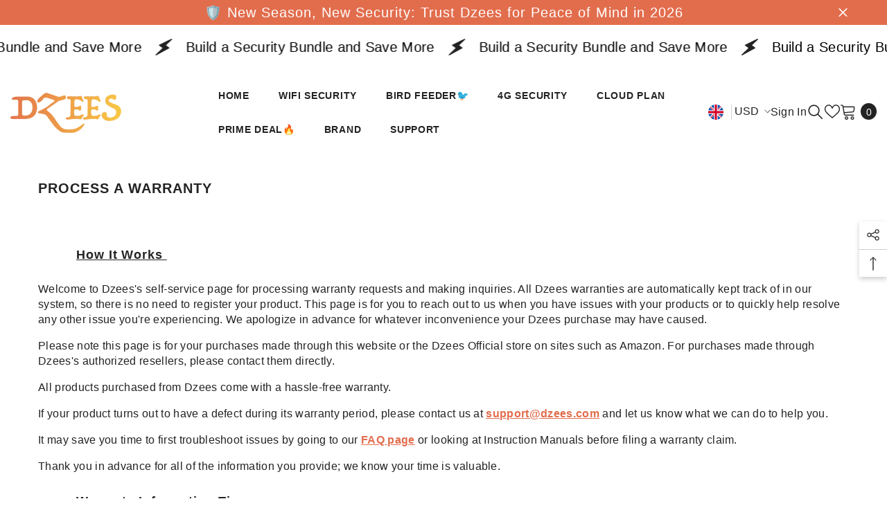

--- FILE ---
content_type: text/html; charset=utf-8
request_url: https://dzees.com/pages/process-a-warranty
body_size: 74752
content:
<!doctype html><html class="no-js" lang="en">
    <head>
      <!-- Google tag (gtag.js) -->
<script async src="https://www.googletagmanager.com/gtag/js?id=AW-11010481778"></script>
<script>
  window.dataLayer = window.dataLayer || [];
  function gtag(){dataLayer.push(arguments);}
  gtag('js', new Date());

  gtag('config', 'AW-11010481778');
</script>
        <meta charset="utf-8">
        <meta http-equiv="X-UA-Compatible" content="IE=edge">
        <meta name="viewport" content="width=device-width,initial-scale=1">
        <meta name="theme-color" content="">
        <link rel="canonical" href="https://dzees.com/pages/process-a-warranty">
        <link rel="canonical" href="https://dzees.com/pages/process-a-warranty" canonical-shop-url="https://dzees.com/"><link rel="shortcut icon" href="//dzees.com/cdn/shop/files/logo-1_32x32.png?v=1661391607" type="image/png"><link rel="preconnect" href="https://cdn.shopify.com" crossorigin>
        <title>Process A Warranty for Dzees Camera  &ndash; dzees-cam</title><meta name="description" content="All Dzees warranties are automatically kept track of in our system, so there is no need to register your product. This page is for you to reach out to us when you have issues with your products or to quickly help resolution.">

<meta property="og:site_name" content="dzees-cam">
<meta property="og:url" content="https://dzees.com/pages/process-a-warranty">
<meta property="og:title" content="Process A Warranty for Dzees Camera">
<meta property="og:type" content="website">
<meta property="og:description" content="All Dzees warranties are automatically kept track of in our system, so there is no need to register your product. This page is for you to reach out to us when you have issues with your products or to quickly help resolution."><meta property="og:image" content="http://dzees.com/cdn/shop/files/logo_af3fdb1f-a788-4298-8bd3-d45eeea58246.png?v=1678845843">
  <meta property="og:image:secure_url" content="https://dzees.com/cdn/shop/files/logo_af3fdb1f-a788-4298-8bd3-d45eeea58246.png?v=1678845843">
  <meta property="og:image:width" content="1200">
  <meta property="og:image:height" content="628"><meta name="twitter:site" content="@DzeesCamera"><meta name="twitter:card" content="summary_large_image">
<meta name="twitter:title" content="Process A Warranty for Dzees Camera">
<meta name="twitter:description" content="All Dzees warranties are automatically kept track of in our system, so there is no need to register your product. This page is for you to reach out to us when you have issues with your products or to quickly help resolution.">

        <script>window.performance && window.performance.mark && window.performance.mark('shopify.content_for_header.start');</script><meta name="google-site-verification" content="Uzsv0sV4xCP6y0JtE3jK-3htcTAbtqIZUeDn0qVLZd4">
<meta id="shopify-digital-wallet" name="shopify-digital-wallet" content="/61996073149/digital_wallets/dialog">
<meta name="shopify-checkout-api-token" content="2cfb65317d5ada1a4c8de454d67a8e06">
<meta id="in-context-paypal-metadata" data-shop-id="61996073149" data-venmo-supported="false" data-environment="production" data-locale="en_US" data-paypal-v4="true" data-currency="USD">
<link rel="alternate" hreflang="x-default" href="https://dzees.com/pages/process-a-warranty">
<link rel="alternate" hreflang="en" href="https://dzees.com/pages/process-a-warranty">
<link rel="alternate" hreflang="es" href="https://dzees.com/es/pages/process-a-warranty">
<link rel="alternate" hreflang="de" href="https://dzees.com/de/pages/process-a-warranty">
<link rel="alternate" hreflang="en-AU" href="https://dzees.com/en-au/pages/process-a-warranty">
<script async="async" src="/checkouts/internal/preloads.js?locale=en-US"></script>
<script id="shopify-features" type="application/json">{"accessToken":"2cfb65317d5ada1a4c8de454d67a8e06","betas":["rich-media-storefront-analytics"],"domain":"dzees.com","predictiveSearch":true,"shopId":61996073149,"locale":"en"}</script>
<script>var Shopify = Shopify || {};
Shopify.shop = "dzees-cam.myshopify.com";
Shopify.locale = "en";
Shopify.currency = {"active":"USD","rate":"1.0"};
Shopify.country = "US";
Shopify.theme = {"name":"Ella-6-5-2-theme-source","id":133277515965,"schema_name":"Ella","schema_version":"6.5.2","theme_store_id":null,"role":"main"};
Shopify.theme.handle = "null";
Shopify.theme.style = {"id":null,"handle":null};
Shopify.cdnHost = "dzees.com/cdn";
Shopify.routes = Shopify.routes || {};
Shopify.routes.root = "/";</script>
<script type="module">!function(o){(o.Shopify=o.Shopify||{}).modules=!0}(window);</script>
<script>!function(o){function n(){var o=[];function n(){o.push(Array.prototype.slice.apply(arguments))}return n.q=o,n}var t=o.Shopify=o.Shopify||{};t.loadFeatures=n(),t.autoloadFeatures=n()}(window);</script>
<script id="shop-js-analytics" type="application/json">{"pageType":"page"}</script>
<script defer="defer" async type="module" src="//dzees.com/cdn/shopifycloud/shop-js/modules/v2/client.init-shop-cart-sync_IZsNAliE.en.esm.js"></script>
<script defer="defer" async type="module" src="//dzees.com/cdn/shopifycloud/shop-js/modules/v2/chunk.common_0OUaOowp.esm.js"></script>
<script type="module">
  await import("//dzees.com/cdn/shopifycloud/shop-js/modules/v2/client.init-shop-cart-sync_IZsNAliE.en.esm.js");
await import("//dzees.com/cdn/shopifycloud/shop-js/modules/v2/chunk.common_0OUaOowp.esm.js");

  window.Shopify.SignInWithShop?.initShopCartSync?.({"fedCMEnabled":true,"windoidEnabled":true});

</script>
<script>(function() {
  var isLoaded = false;
  function asyncLoad() {
    if (isLoaded) return;
    isLoaded = true;
    var urls = ["https:\/\/static.shareasale.com\/json\/shopify\/shareasale-tracking.js?sasmid=156525\u0026ssmtid=84639\u0026shop=dzees-cam.myshopify.com"];
    for (var i = 0; i < urls.length; i++) {
      var s = document.createElement('script');
      s.type = 'text/javascript';
      s.async = true;
      s.src = urls[i];
      var x = document.getElementsByTagName('script')[0];
      x.parentNode.insertBefore(s, x);
    }
  };
  if(window.attachEvent) {
    window.attachEvent('onload', asyncLoad);
  } else {
    window.addEventListener('load', asyncLoad, false);
  }
})();</script>
<script id="__st">var __st={"a":61996073149,"offset":28800,"reqid":"7cad0089-40cd-44a6-b9b8-b1777a4177fb-1768453445","pageurl":"dzees.com\/pages\/process-a-warranty","s":"pages-90051150013","u":"e3c26cf8e64d","p":"page","rtyp":"page","rid":90051150013};</script>
<script>window.ShopifyPaypalV4VisibilityTracking = true;</script>
<script id="captcha-bootstrap">!function(){'use strict';const t='contact',e='account',n='new_comment',o=[[t,t],['blogs',n],['comments',n],[t,'customer']],c=[[e,'customer_login'],[e,'guest_login'],[e,'recover_customer_password'],[e,'create_customer']],r=t=>t.map((([t,e])=>`form[action*='/${t}']:not([data-nocaptcha='true']) input[name='form_type'][value='${e}']`)).join(','),a=t=>()=>t?[...document.querySelectorAll(t)].map((t=>t.form)):[];function s(){const t=[...o],e=r(t);return a(e)}const i='password',u='form_key',d=['recaptcha-v3-token','g-recaptcha-response','h-captcha-response',i],f=()=>{try{return window.sessionStorage}catch{return}},m='__shopify_v',_=t=>t.elements[u];function p(t,e,n=!1){try{const o=window.sessionStorage,c=JSON.parse(o.getItem(e)),{data:r}=function(t){const{data:e,action:n}=t;return t[m]||n?{data:e,action:n}:{data:t,action:n}}(c);for(const[e,n]of Object.entries(r))t.elements[e]&&(t.elements[e].value=n);n&&o.removeItem(e)}catch(o){console.error('form repopulation failed',{error:o})}}const l='form_type',E='cptcha';function T(t){t.dataset[E]=!0}const w=window,h=w.document,L='Shopify',v='ce_forms',y='captcha';let A=!1;((t,e)=>{const n=(g='f06e6c50-85a8-45c8-87d0-21a2b65856fe',I='https://cdn.shopify.com/shopifycloud/storefront-forms-hcaptcha/ce_storefront_forms_captcha_hcaptcha.v1.5.2.iife.js',D={infoText:'Protected by hCaptcha',privacyText:'Privacy',termsText:'Terms'},(t,e,n)=>{const o=w[L][v],c=o.bindForm;if(c)return c(t,g,e,D).then(n);var r;o.q.push([[t,g,e,D],n]),r=I,A||(h.body.append(Object.assign(h.createElement('script'),{id:'captcha-provider',async:!0,src:r})),A=!0)});var g,I,D;w[L]=w[L]||{},w[L][v]=w[L][v]||{},w[L][v].q=[],w[L][y]=w[L][y]||{},w[L][y].protect=function(t,e){n(t,void 0,e),T(t)},Object.freeze(w[L][y]),function(t,e,n,w,h,L){const[v,y,A,g]=function(t,e,n){const i=e?o:[],u=t?c:[],d=[...i,...u],f=r(d),m=r(i),_=r(d.filter((([t,e])=>n.includes(e))));return[a(f),a(m),a(_),s()]}(w,h,L),I=t=>{const e=t.target;return e instanceof HTMLFormElement?e:e&&e.form},D=t=>v().includes(t);t.addEventListener('submit',(t=>{const e=I(t);if(!e)return;const n=D(e)&&!e.dataset.hcaptchaBound&&!e.dataset.recaptchaBound,o=_(e),c=g().includes(e)&&(!o||!o.value);(n||c)&&t.preventDefault(),c&&!n&&(function(t){try{if(!f())return;!function(t){const e=f();if(!e)return;const n=_(t);if(!n)return;const o=n.value;o&&e.removeItem(o)}(t);const e=Array.from(Array(32),(()=>Math.random().toString(36)[2])).join('');!function(t,e){_(t)||t.append(Object.assign(document.createElement('input'),{type:'hidden',name:u})),t.elements[u].value=e}(t,e),function(t,e){const n=f();if(!n)return;const o=[...t.querySelectorAll(`input[type='${i}']`)].map((({name:t})=>t)),c=[...d,...o],r={};for(const[a,s]of new FormData(t).entries())c.includes(a)||(r[a]=s);n.setItem(e,JSON.stringify({[m]:1,action:t.action,data:r}))}(t,e)}catch(e){console.error('failed to persist form',e)}}(e),e.submit())}));const S=(t,e)=>{t&&!t.dataset[E]&&(n(t,e.some((e=>e===t))),T(t))};for(const o of['focusin','change'])t.addEventListener(o,(t=>{const e=I(t);D(e)&&S(e,y())}));const B=e.get('form_key'),M=e.get(l),P=B&&M;t.addEventListener('DOMContentLoaded',(()=>{const t=y();if(P)for(const e of t)e.elements[l].value===M&&p(e,B);[...new Set([...A(),...v().filter((t=>'true'===t.dataset.shopifyCaptcha))])].forEach((e=>S(e,t)))}))}(h,new URLSearchParams(w.location.search),n,t,e,['guest_login'])})(!0,!0)}();</script>
<script integrity="sha256-4kQ18oKyAcykRKYeNunJcIwy7WH5gtpwJnB7kiuLZ1E=" data-source-attribution="shopify.loadfeatures" defer="defer" src="//dzees.com/cdn/shopifycloud/storefront/assets/storefront/load_feature-a0a9edcb.js" crossorigin="anonymous"></script>
<script data-source-attribution="shopify.dynamic_checkout.dynamic.init">var Shopify=Shopify||{};Shopify.PaymentButton=Shopify.PaymentButton||{isStorefrontPortableWallets:!0,init:function(){window.Shopify.PaymentButton.init=function(){};var t=document.createElement("script");t.src="https://dzees.com/cdn/shopifycloud/portable-wallets/latest/portable-wallets.en.js",t.type="module",document.head.appendChild(t)}};
</script>
<script data-source-attribution="shopify.dynamic_checkout.buyer_consent">
  function portableWalletsHideBuyerConsent(e){var t=document.getElementById("shopify-buyer-consent"),n=document.getElementById("shopify-subscription-policy-button");t&&n&&(t.classList.add("hidden"),t.setAttribute("aria-hidden","true"),n.removeEventListener("click",e))}function portableWalletsShowBuyerConsent(e){var t=document.getElementById("shopify-buyer-consent"),n=document.getElementById("shopify-subscription-policy-button");t&&n&&(t.classList.remove("hidden"),t.removeAttribute("aria-hidden"),n.addEventListener("click",e))}window.Shopify?.PaymentButton&&(window.Shopify.PaymentButton.hideBuyerConsent=portableWalletsHideBuyerConsent,window.Shopify.PaymentButton.showBuyerConsent=portableWalletsShowBuyerConsent);
</script>
<script data-source-attribution="shopify.dynamic_checkout.cart.bootstrap">document.addEventListener("DOMContentLoaded",(function(){function t(){return document.querySelector("shopify-accelerated-checkout-cart, shopify-accelerated-checkout")}if(t())Shopify.PaymentButton.init();else{new MutationObserver((function(e,n){t()&&(Shopify.PaymentButton.init(),n.disconnect())})).observe(document.body,{childList:!0,subtree:!0})}}));
</script>
<link id="shopify-accelerated-checkout-styles" rel="stylesheet" media="screen" href="https://dzees.com/cdn/shopifycloud/portable-wallets/latest/accelerated-checkout-backwards-compat.css" crossorigin="anonymous">
<style id="shopify-accelerated-checkout-cart">
        #shopify-buyer-consent {
  margin-top: 1em;
  display: inline-block;
  width: 100%;
}

#shopify-buyer-consent.hidden {
  display: none;
}

#shopify-subscription-policy-button {
  background: none;
  border: none;
  padding: 0;
  text-decoration: underline;
  font-size: inherit;
  cursor: pointer;
}

#shopify-subscription-policy-button::before {
  box-shadow: none;
}

      </style>
<script id="sections-script" data-sections="header-navigation-utility,header-mobile" defer="defer" src="//dzees.com/cdn/shop/t/37/compiled_assets/scripts.js?2885"></script>
<script>window.performance && window.performance.mark && window.performance.mark('shopify.content_for_header.end');</script>
        <style>
        
        
        

        
        
        
        

        :root {
        --font-family-1: "system_ui",-apple-system, 'Segoe UI', Roboto, 'Helvetica Neue', 'Noto Sans', 'Liberation Sans', Arial, sans-serif, 'Apple Color Emoji', 'Segoe UI Emoji', 'Segoe UI Symbol', 'Noto Color Emoji';
        --font-family-2: "system_ui",-apple-system, 'Segoe UI', Roboto, 'Helvetica Neue', 'Noto Sans', 'Liberation Sans', Arial, sans-serif, 'Apple Color Emoji', 'Segoe UI Emoji', 'Segoe UI Symbol', 'Noto Color Emoji';

        /* Settings Body */--font-body-family: "system_ui",-apple-system, 'Segoe UI', Roboto, 'Helvetica Neue', 'Noto Sans', 'Liberation Sans', Arial, sans-serif, 'Apple Color Emoji', 'Segoe UI Emoji', 'Segoe UI Symbol', 'Noto Color Emoji';--font-body-size: 16px;--font-body-weight: 400;--body-line-height: 22px;--body-letter-spacing: .02em;

        /* Settings Heading */--font-heading-family: "system_ui",-apple-system, 'Segoe UI', Roboto, 'Helvetica Neue', 'Noto Sans', 'Liberation Sans', Arial, sans-serif, 'Apple Color Emoji', 'Segoe UI Emoji', 'Segoe UI Symbol', 'Noto Color Emoji';--font-heading-size: 22px;--font-heading-weight: 700;--font-heading-style: normal;--heading-line-height: 24px;--heading-letter-spacing: .05em;--heading-text-transform: uppercase;--heading-border-height: 2px;

        /* Menu Lv1 */--font-menu-lv1-family: "system_ui",-apple-system, 'Segoe UI', Roboto, 'Helvetica Neue', 'Noto Sans', 'Liberation Sans', Arial, sans-serif, 'Apple Color Emoji', 'Segoe UI Emoji', 'Segoe UI Symbol', 'Noto Color Emoji';--font-menu-lv1-size: 14px;--font-menu-lv1-weight: 700;--menu-lv1-line-height: 22px;--menu-lv1-letter-spacing: .05em;--menu-lv1-text-transform: uppercase;

        /* Menu Lv2 */--font-menu-lv2-family: "system_ui",-apple-system, 'Segoe UI', Roboto, 'Helvetica Neue', 'Noto Sans', 'Liberation Sans', Arial, sans-serif, 'Apple Color Emoji', 'Segoe UI Emoji', 'Segoe UI Symbol', 'Noto Color Emoji';--font-menu-lv2-size: 20px;--font-menu-lv2-weight: 400;--menu-lv2-line-height: 22px;--menu-lv2-letter-spacing: .02em;--menu-lv2-text-transform: capitalize;

        /* Menu Lv3 */--font-menu-lv3-family: "system_ui",-apple-system, 'Segoe UI', Roboto, 'Helvetica Neue', 'Noto Sans', 'Liberation Sans', Arial, sans-serif, 'Apple Color Emoji', 'Segoe UI Emoji', 'Segoe UI Symbol', 'Noto Color Emoji';--font-menu-lv3-size: 16px;--font-menu-lv3-weight: 400;--menu-lv3-line-height: 22px;--menu-lv3-letter-spacing: .02em;--menu-lv3-text-transform: capitalize;

        /* Mega Menu Lv2 */--font-mega-menu-lv2-family: "system_ui",-apple-system, 'Segoe UI', Roboto, 'Helvetica Neue', 'Noto Sans', 'Liberation Sans', Arial, sans-serif, 'Apple Color Emoji', 'Segoe UI Emoji', 'Segoe UI Symbol', 'Noto Color Emoji';--font-mega-menu-lv2-size: 16px;--font-mega-menu-lv2-weight: 600;--font-mega-menu-lv2-style: normal;--mega-menu-lv2-line-height: 22px;--mega-menu-lv2-letter-spacing: .02em;--mega-menu-lv2-text-transform: uppercase;

        /* Mega Menu Lv3 */--font-mega-menu-lv3-family: "system_ui",-apple-system, 'Segoe UI', Roboto, 'Helvetica Neue', 'Noto Sans', 'Liberation Sans', Arial, sans-serif, 'Apple Color Emoji', 'Segoe UI Emoji', 'Segoe UI Symbol', 'Noto Color Emoji';--font-mega-menu-lv3-size: 16px;--font-mega-menu-lv3-weight: 400;--mega-menu-lv3-line-height: 22px;--mega-menu-lv3-letter-spacing: .02em;--mega-menu-lv3-text-transform: capitalize;

        /* Product Card Title */--product-title-font: "system_ui",-apple-system, 'Segoe UI', Roboto, 'Helvetica Neue', 'Noto Sans', 'Liberation Sans', Arial, sans-serif, 'Apple Color Emoji', 'Segoe UI Emoji', 'Segoe UI Symbol', 'Noto Color Emoji';--product-title-font-size : 16px;--product-title-font-weight : 400;--product-title-line-height: 22px;--product-title-letter-spacing: .02em;--product-title-line-text : 1;--product-title-text-transform : capitalize;--product-title-margin-bottom: 10px;

        /* Product Card Vendor */--product-vendor-font: "system_ui",-apple-system, 'Segoe UI', Roboto, 'Helvetica Neue', 'Noto Sans', 'Liberation Sans', Arial, sans-serif, 'Apple Color Emoji', 'Segoe UI Emoji', 'Segoe UI Symbol', 'Noto Color Emoji';--product-vendor-font-size : 16px;--product-vendor-font-weight : 400;--product-vendor-font-style : normal;--product-vendor-line-height: 22px;--product-vendor-letter-spacing: .02em;--product-vendor-text-transform : uppercase;--product-vendor-margin-bottom: 0px;--product-vendor-margin-top: 0px;

        /* Product Card Price */--product-price-font: "system_ui",-apple-system, 'Segoe UI', Roboto, 'Helvetica Neue', 'Noto Sans', 'Liberation Sans', Arial, sans-serif, 'Apple Color Emoji', 'Segoe UI Emoji', 'Segoe UI Symbol', 'Noto Color Emoji';--product-price-font-size : 14px;--product-price-font-weight : 600;--product-price-line-height: 22px;--product-price-letter-spacing: .02em;--product-price-margin-top: 0px;--product-price-margin-bottom: 13px;

        /* Product Card Badge */--badge-font: "system_ui",-apple-system, 'Segoe UI', Roboto, 'Helvetica Neue', 'Noto Sans', 'Liberation Sans', Arial, sans-serif, 'Apple Color Emoji', 'Segoe UI Emoji', 'Segoe UI Symbol', 'Noto Color Emoji';--badge-font-size : 16px;--badge-font-weight : 400;--badge-text-transform : capitalize;--badge-letter-spacing: .02em;--badge-line-height: 20px;--badge-border-radius: 0px;--badge-padding-top: 0px;--badge-padding-bottom: 0px;--badge-padding-left-right: 8px;--badge-postion-top: 0px;--badge-postion-left-right: 0px;

        /* Product Quickview */
        --product-quickview-font-size : 12px; --product-quickview-line-height: 23px; --product-quickview-border-radius: 1px; --product-quickview-padding-top: 0px; --product-quickview-padding-bottom: 0px; --product-quickview-padding-left-right: 7px; --product-quickview-sold-out-product: #e95144;--product-quickview-box-shadow: none;/* Blog Card Tile */--blog-title-font: "system_ui",-apple-system, 'Segoe UI', Roboto, 'Helvetica Neue', 'Noto Sans', 'Liberation Sans', Arial, sans-serif, 'Apple Color Emoji', 'Segoe UI Emoji', 'Segoe UI Symbol', 'Noto Color Emoji';--blog-title-font-size : 25px; --blog-title-font-weight : 700; --blog-title-line-height: 29px; --blog-title-letter-spacing: .09em; --blog-title-text-transform : uppercase;

        /* Blog Card Info (Date, Author) */--blog-info-font: "system_ui",-apple-system, 'Segoe UI', Roboto, 'Helvetica Neue', 'Noto Sans', 'Liberation Sans', Arial, sans-serif, 'Apple Color Emoji', 'Segoe UI Emoji', 'Segoe UI Symbol', 'Noto Color Emoji';--blog-info-font-size : 32px; --blog-info-font-weight : 400; --blog-info-line-height: 20px; --blog-info-letter-spacing: .02em; --blog-info-text-transform : uppercase;

        /* Button 1 */--btn-1-font-family: "system_ui",-apple-system, 'Segoe UI', Roboto, 'Helvetica Neue', 'Noto Sans', 'Liberation Sans', Arial, sans-serif, 'Apple Color Emoji', 'Segoe UI Emoji', 'Segoe UI Symbol', 'Noto Color Emoji';--btn-1-font-size: 14px; --btn-1-font-weight: 700; --btn-1-text-transform: uppercase; --btn-1-line-height: 22px; --btn-1-letter-spacing: .05em; --btn-1-text-align: center; --btn-1-border-radius: 0px; --btn-1-border-width: 1px; --btn-1-border-style: solid; --btn-1-padding-top: 10px; --btn-1-padding-bottom: 10px; --btn-1-horizontal-length: 0px; --btn-1-vertical-length: 0px; --btn-1-blur-radius: 0px; --btn-1-spread: 0px;
        --btn-1-all-bg-opacity-hover: rgba(0, 0, 0, 0.5);--btn-1-inset: ;/* Button 2 */--btn-2-font-family: "system_ui",-apple-system, 'Segoe UI', Roboto, 'Helvetica Neue', 'Noto Sans', 'Liberation Sans', Arial, sans-serif, 'Apple Color Emoji', 'Segoe UI Emoji', 'Segoe UI Symbol', 'Noto Color Emoji';--btn-2-font-size: 18px; --btn-2-font-weight: 700; --btn-2-text-transform: uppercase; --btn-2-line-height: 23px; --btn-2-letter-spacing: .05em; --btn-2-text-align: right; --btn-2-border-radius: 6px; --btn-2-border-width: 1px; --btn-2-border-style: solid; --btn-2-padding-top: 20px; --btn-2-padding-bottom: 20px; --btn-2-horizontal-length: 4px; --btn-2-vertical-length: 4px; --btn-2-blur-radius: 7px; --btn-2-spread: 0px;
        --btn-2-all-bg-opacity: rgba(232, 232, 232, 0.5);--btn-2-all-bg-opacity-hover: rgba(0, 0, 0, 0.5);--btn-2-inset: ;/* Button 3 */--btn-3-font-family: "system_ui",-apple-system, 'Segoe UI', Roboto, 'Helvetica Neue', 'Noto Sans', 'Liberation Sans', Arial, sans-serif, 'Apple Color Emoji', 'Segoe UI Emoji', 'Segoe UI Symbol', 'Noto Color Emoji';--btn-3-font-size: 14px; --btn-3-font-weight: 700; --btn-3-text-transform: uppercase; --btn-3-line-height: 22px; --btn-3-letter-spacing: .05em; --btn-3-text-align: center; --btn-3-border-radius: 0px; --btn-3-border-width: 1px; --btn-3-border-style: solid; --btn-3-padding-top: 10px; --btn-3-padding-bottom: 10px; --btn-3-horizontal-length: 0px; --btn-3-vertical-length: 0px; --btn-3-blur-radius: 0px; --btn-3-spread: 0px;
        --btn-3-all-bg-opacity: rgba(0, 0, 0, 0.1);--btn-3-all-bg-opacity-hover: rgba(0, 0, 0, 0.1);--btn-3-inset: ;/* Footer Heading */--footer-heading-font-family: "system_ui",-apple-system, 'Segoe UI', Roboto, 'Helvetica Neue', 'Noto Sans', 'Liberation Sans', Arial, sans-serif, 'Apple Color Emoji', 'Segoe UI Emoji', 'Segoe UI Symbol', 'Noto Color Emoji';--footer-heading-font-size : 15px; --footer-heading-font-weight : 600; --footer-heading-line-height : 22px; --footer-heading-letter-spacing : .05em; --footer-heading-text-transform : uppercase;

        /* Footer Link */--footer-link-font-family: "system_ui",-apple-system, 'Segoe UI', Roboto, 'Helvetica Neue', 'Noto Sans', 'Liberation Sans', Arial, sans-serif, 'Apple Color Emoji', 'Segoe UI Emoji', 'Segoe UI Symbol', 'Noto Color Emoji';--footer-link-font-size : 12px; --footer-link-font-weight : ; --footer-link-line-height : 28px; --footer-link-letter-spacing : .02em; --footer-link-text-transform : capitalize;

        /* Page Title */--font-page-title-family: "system_ui",-apple-system, 'Segoe UI', Roboto, 'Helvetica Neue', 'Noto Sans', 'Liberation Sans', Arial, sans-serif, 'Apple Color Emoji', 'Segoe UI Emoji', 'Segoe UI Symbol', 'Noto Color Emoji';--font-page-title-size: 20px; --font-page-title-weight: 700; --font-page-title-style: normal; --page-title-line-height: 20px; --page-title-letter-spacing: .05em; --page-title-text-transform: uppercase;

        /* Font Product Tab Title */
        --font-tab-type-1: "system_ui",-apple-system, 'Segoe UI', Roboto, 'Helvetica Neue', 'Noto Sans', 'Liberation Sans', Arial, sans-serif, 'Apple Color Emoji', 'Segoe UI Emoji', 'Segoe UI Symbol', 'Noto Color Emoji'; --font-tab-type-2: "system_ui",-apple-system, 'Segoe UI', Roboto, 'Helvetica Neue', 'Noto Sans', 'Liberation Sans', Arial, sans-serif, 'Apple Color Emoji', 'Segoe UI Emoji', 'Segoe UI Symbol', 'Noto Color Emoji';

        /* Text Size */
        --text-size-font-size : 10px; --text-size-font-weight : 400; --text-size-line-height : 22px; --text-size-letter-spacing : 0; --text-size-text-transform : uppercase; --text-size-color : #787878;

        /* Font Weight */
        --font-weight-normal: 400; --font-weight-medium: 500; --font-weight-semibold: 600; --font-weight-bold: 700; --font-weight-bolder: 800; --font-weight-black: 900;

        /* Radio Button */
        --form-label-checkbox-before-bg: #fff; --form-label-checkbox-before-border: #cecece; --form-label-checkbox-before-bg-checked: #000;

        /* Conatiner */
        --body-custom-width-container: 1770px;

        /* Layout Boxed */
        --color-background-layout-boxed: #f8f8f8;/* Arrow */
        --position-horizontal-slick-arrow: 0;

        /* General Color*/
        --color-text: #232323; --color-text2: #969696; --color-global: #232323; --color-white: #FFFFFF; --color-grey: #868686; --color-black: #202020; --color-base-text-rgb: 35, 35, 35; --color-base-text2-rgb: 150, 150, 150; --color-background: #ffffff; --color-background-rgb: 255, 255, 255; --color-background-overylay: rgba(255, 255, 255, 0.9); --color-base-accent-text: ; --color-base-accent-1: ; --color-base-accent-2: ; --color-link: #232323; --color-link-hover: #232323; --color-error: #D93333; --color-error-bg: #FCEEEE; --color-success: #5A5A5A; --color-success-bg: #DFF0D8; --color-info: #202020; --color-info-bg: #FFF2DD; --color-link-underline: rgba(35, 35, 35, 0.5); --color-breadcrumb: #999999; --colors-breadcrumb-hover: #232323;--colors-breadcrumb-active: #999999; --border-global: #e6e6e6; --bg-global: #fafafa; --bg-planceholder: #fafafa; --color-warning: #fff; --bg-warning: #e0b252; --color-background-10 : #e9e9e9; --color-background-20 : #d3d3d3; --color-background-30 : #bdbdbd; --color-background-50 : #919191; --color-background-global : #919191;

        /* Arrow Color */
        --arrow-color: #323232; --arrow-background-color: #fff; --arrow-border-color: #ccc;--arrow-color-hover: #323232;--arrow-background-color-hover: #f8f8f8;--arrow-border-color-hover: #f8f8f8;--arrow-width: 35px;--arrow-height: 35px;--arrow-size: px;--arrow-size-icon: 17px;--arrow-border-radius: 50%;--arrow-border-width: 1px;--arrow-width-half: -17px;

        /* Pagination Color */
        --pagination-item-color: #3c3c3c; --pagination-item-color-active: #3c3c3c; --pagination-item-bg-color: #fff;--pagination-item-bg-color-active: #fff;--pagination-item-border-color: #fff;--pagination-item-border-color-active: #ffffff;--pagination-arrow-color: #3c3c3c;--pagination-arrow-color-active: #3c3c3c;--pagination-arrow-bg-color: #fff;--pagination-arrow-bg-color-active: #fff;--pagination-arrow-border-color: #fff;--pagination-arrow-border-color-active: #fff;

        /* Dots Color */
        --dots-color: transparent;--dots-border-color: #323232;--dots-color-active: #323232;--dots-border-color-active: #323232;--dots-style2-background-opacity: #00000050;--dots-width: 12px;--dots-height: 12px;

        /* Button Color */
        --btn-1-color: #FFFFFF;--btn-1-bg: #232323;--btn-1-border: #232323;--btn-1-color-hover: #232323;--btn-1-bg-hover: #ffffff;--btn-1-border-hover: #232323;
        --btn-2-color: #232323;--btn-2-bg: #FFFFFF;--btn-2-border: #727272;--btn-2-color-hover: #FFFFFF;--btn-2-bg-hover: #232323;--btn-2-border-hover: #232323;
        --btn-3-color: #FFFFFF;--btn-3-bg: #e9514b;--btn-3-border: #e9514b;--btn-3-color-hover: #ffffff;--btn-3-bg-hover: #e9514b;--btn-3-border-hover: #e9514b;
        --anchor-transition: all ease .3s;--bg-white: #ffffff;--bg-black: #000000;--bg-grey: #808080;--icon: var(--color-text);--text-cart: #3c3c3c;--duration-short: 100ms;--duration-default: 350ms;--duration-long: 500ms;--form-input-bg: #ffffff;--form-input-border: #c7c7c7;--form-input-color: #232323;--form-input-placeholder: #868686;--form-label: #232323;

        --new-badge-color: #232323;--new-badge-bg: #FFFFFF;--sale-badge-color: #ffffff;--sale-badge-bg: #e95144;--sold-out-badge-color: #ffffff;--sold-out-badge-bg: #c1c1c1;--custom-badge-color: #ffffff;--custom-badge-bg: #ffbb49;--bundle-badge-color: #ffffff;--bundle-badge-bg: #232323;
        
        --product-title-color : #232323;--product-title-color-hover : #232323;--product-vendor-color : #969696;--product-price-color : #232323;--product-sale-price-color : #e95144;--product-compare-price-color : #969696;--product-review-full-color : #000000;--product-review-empty-color : #A4A4A4;

        --product-swatch-border : #cbcbcb;--product-swatch-border-active : #232323;--product-swatch-width : 40px;--product-swatch-height : 40px;--product-swatch-border-radius : 0px;--product-swatch-color-width : 40px;--product-swatch-color-height : 40px;--product-swatch-color-border-radius : 20px;

        --product-wishlist-color : #000000;--product-wishlist-bg : #ffffff;--product-wishlist-border : transparent;--product-wishlist-color-added : #ffffff;--product-wishlist-bg-added : #000000;--product-wishlist-border-added : transparent;--product-compare-color : #000000;--product-compare-bg : #FFFFFF;--product-compare-color-added : #D12442; --product-compare-bg-added : #FFFFFF; --product-hot-stock-text-color : #d62828; --product-quick-view-color : #000000; --product-cart-image-fit : contain; --product-title-variant-font-size: 16px;--product-quick-view-bg : #FFFFFF;--product-quick-view-bg-above-button: rgba(255, 255, 255, 0.7);--product-quick-view-color-hover : #FFFFFF;--product-quick-view-bg-hover : #000000;--product-action-color : #232323;--product-action-bg : #ffffff;--product-action-border : #000000;--product-action-color-hover : #FFFFFF;--product-action-bg-hover : #232323;--product-action-border-hover : #232323;

        /* Multilevel Category Filter */
        --color-label-multiLevel-categories: #232323;--bg-label-multiLevel-categories: #fff;--color-button-multiLevel-categories: #fff;--bg-button-multiLevel-categories: #ff8b21;--border-button-multiLevel-categories: transparent;--hover-color-button-multiLevel-categories: #fff;--hover-bg-button-multiLevel-categories: #ff8b21;--cart-item-bg : #ffffff;--cart-item-border : #e8e8e8;--cart-item-border-width : 1px;--cart-item-border-style : solid;--free-shipping-height : 10px;--free-shipping-border-radius : 20px;--free-shipping-color : #727272; --free-shipping-bg : #ededed;--free-shipping-bg-1: #f44336;--free-shipping-bg-2: #ffc206;--free-shipping-bg-3: #69c69c;--free-shipping-bg-4: #69c69c; --free-shipping-min-height : 20.0px;--w-product-swatch-custom: 30px;--h-product-swatch-custom: 30px;--w-product-swatch-custom-mb: 20px;--h-product-swatch-custom-mb: 20px;--font-size-product-swatch-more: 12px;--swatch-border : #cbcbcb;--swatch-border-active : #232323;

        --variant-size: #232323;--variant-size-border: #e7e7e7;--variant-size-bg: #ffffff;--variant-size-hover: #ffffff;--variant-size-border-hover: #232323;--variant-size-bg-hover: #232323;--variant-bg : #ffffff; --variant-color : #232323; --variant-bg-active : #ffffff; --variant-color-active : #232323;

        --fontsize-text-social: 12px;
        --page-content-distance: 64px;--sidebar-content-distance: 40px;--button-transition-ease: cubic-bezier(.25,.46,.45,.94);

        /* Loading Spinner Color */
        --spinner-top-color: #fc0; --spinner-right-color: #4dd4c6; --spinner-bottom-color: #f00; --spinner-left-color: #f6f6f6;

        /* Product Card Marquee */
        --product-marquee-background-color: ;--product-marquee-text-color: #FFFFFF;--product-marquee-text-size: 14px;--product-marquee-text-mobile-size: 14px;--product-marquee-text-weight: 400;--product-marquee-text-transform: none;--product-marquee-text-style: italic;--product-marquee-speed: ; --product-marquee-line-height: calc(var(--product-marquee-text-mobile-size) * 1.5);
    }
</style>
        <link href="//dzees.com/cdn/shop/t/37/assets/base.css?v=129305905607465737181694398225" rel="stylesheet" type="text/css" media="all" />
<link href="//dzees.com/cdn/shop/t/37/assets/base-banner-animation.css?v=142525759880205592811694398225" rel="stylesheet" type="text/css" media="all" />
    <link href="//dzees.com/cdn/shop/t/37/assets/component-card-banner-animation.css?v=55904521405352394641694398226" rel="stylesheet" type="text/css" media="all" />
<link href="//dzees.com/cdn/shop/t/37/assets/animated.css?v=118618079748618006641694398225" rel="stylesheet" type="text/css" media="all" />
<link href="//dzees.com/cdn/shop/t/37/assets/component-card.css?v=44373505219447115911694398226" rel="stylesheet" type="text/css" media="all" />
<link href="//dzees.com/cdn/shop/t/37/assets/component-loading-overlay.css?v=41789740389909582121694398228" rel="stylesheet" type="text/css" media="all" />
<link href="//dzees.com/cdn/shop/t/37/assets/component-loading-banner.css?v=66575024453840146421694398228" rel="stylesheet" type="text/css" media="all" />
<link href="//dzees.com/cdn/shop/t/37/assets/component-quick-cart.css?v=111677929301119732291694398229" rel="stylesheet" type="text/css" media="all" />
<link rel="stylesheet" href="//dzees.com/cdn/shop/t/37/assets/vendor.css?v=164616260963476715651694398234" media="print" onload="this.media='all'">
<noscript><link href="//dzees.com/cdn/shop/t/37/assets/vendor.css?v=164616260963476715651694398234" rel="stylesheet" type="text/css" media="all" /></noscript>


	<link href="//dzees.com/cdn/shop/t/37/assets/component-card-02.css?v=37159281556379002141694398226" rel="stylesheet" type="text/css" media="all" />


<link href="//dzees.com/cdn/shop/t/37/assets/component-predictive-search.css?v=104537003445991516671694398228" rel="stylesheet" type="text/css" media="all" />
<link rel="stylesheet" href="//dzees.com/cdn/shop/t/37/assets/component-product-form.css?v=140087122189431595481694398229" media="print" onload="this.media='all'">
	<link rel="stylesheet" href="//dzees.com/cdn/shop/t/37/assets/component-review.css?v=100129706126506303331694398229" media="print" onload="this.media='all'">
	<link rel="stylesheet" href="//dzees.com/cdn/shop/t/37/assets/component-price.css?v=139205013722916111901694398229" media="print" onload="this.media='all'">
	<link rel="stylesheet" href="//dzees.com/cdn/shop/t/37/assets/component-badge.css?v=20633729062276667811694398225" media="print" onload="this.media='all'">
	<link rel="stylesheet" href="//dzees.com/cdn/shop/t/37/assets/component-rte.css?v=74468535300400368301694398230" media="print" onload="this.media='all'">
	<link rel="stylesheet" href="//dzees.com/cdn/shop/t/37/assets/component-share.css?v=38383599121620234941694398230" media="print" onload="this.media='all'"><link rel="stylesheet" href="//dzees.com/cdn/shop/t/37/assets/component-newsletter.css?v=54058530822278129331694398228" media="print" onload="this.media='all'">
<link rel="stylesheet" href="//dzees.com/cdn/shop/t/37/assets/component-slider.css?v=37888473738646685221694398230" media="print" onload="this.media='all'">
<link rel="stylesheet" href="//dzees.com/cdn/shop/t/37/assets/component-list-social.css?v=102044711114163579551694398228" media="print" onload="this.media='all'"><noscript><link href="//dzees.com/cdn/shop/t/37/assets/component-product-form.css?v=140087122189431595481694398229" rel="stylesheet" type="text/css" media="all" /></noscript>
	<noscript><link href="//dzees.com/cdn/shop/t/37/assets/component-review.css?v=100129706126506303331694398229" rel="stylesheet" type="text/css" media="all" /></noscript>
	<noscript><link href="//dzees.com/cdn/shop/t/37/assets/component-price.css?v=139205013722916111901694398229" rel="stylesheet" type="text/css" media="all" /></noscript>
	<noscript><link href="//dzees.com/cdn/shop/t/37/assets/component-badge.css?v=20633729062276667811694398225" rel="stylesheet" type="text/css" media="all" /></noscript>
	<noscript><link href="//dzees.com/cdn/shop/t/37/assets/component-rte.css?v=74468535300400368301694398230" rel="stylesheet" type="text/css" media="all" /></noscript>
	<noscript><link href="//dzees.com/cdn/shop/t/37/assets/component-share.css?v=38383599121620234941694398230" rel="stylesheet" type="text/css" media="all" /></noscript><link rel="stylesheet" href="//dzees.com/cdn/shop/t/37/assets/component-product-card-marquee.css?v=93683752463570756441694398229" media="print" onload="this.media='all'">
	<noscript><link href="//dzees.com/cdn/shop/t/37/assets/component-product-card-marquee.css?v=93683752463570756441694398229" rel="stylesheet" type="text/css" media="all" /></noscript><noscript><link href="//dzees.com/cdn/shop/t/37/assets/component-newsletter.css?v=54058530822278129331694398228" rel="stylesheet" type="text/css" media="all" /></noscript>
<noscript><link href="//dzees.com/cdn/shop/t/37/assets/component-slider.css?v=37888473738646685221694398230" rel="stylesheet" type="text/css" media="all" /></noscript>
<noscript><link href="//dzees.com/cdn/shop/t/37/assets/component-list-social.css?v=102044711114163579551694398228" rel="stylesheet" type="text/css" media="all" /></noscript>

<style type="text/css">
	.nav-title-mobile {display: none;}.list-menu--disclosure{display: none;position: absolute;min-width: 100%;width: 22rem;background-color: var(--bg-white);box-shadow: 0 1px 4px 0 rgb(0 0 0 / 15%);padding: 5px 0 5px 20px;opacity: 0;visibility: visible;pointer-events: none;transition: opacity var(--duration-default) ease, transform var(--duration-default) ease;}.list-menu--disclosure-2{margin-left: calc(100% - 15px);z-index: 2;top: -5px;}.list-menu--disclosure:focus {outline: none;}.list-menu--disclosure.localization-selector {max-height: 18rem;overflow: auto;width: 10rem;padding: 0.5rem;}.js menu-drawer > details > summary::before, .js menu-drawer > details[open]:not(.menu-opening) > summary::before {content: '';position: absolute;cursor: default;width: 100%;height: calc(100vh - 100%);height: calc(var(--viewport-height, 100vh) - (var(--header-bottom-position, 100%)));top: 100%;left: 0;background: var(--color-foreground-50);opacity: 0;visibility: hidden;z-index: 2;transition: opacity var(--duration-default) ease,visibility var(--duration-default) ease;}menu-drawer > details[open] > summary::before {visibility: visible;opacity: 1;}.menu-drawer {position: absolute;transform: translateX(-100%);visibility: hidden;z-index: 3;left: 0;top: 100%;width: 100%;max-width: calc(100vw - 4rem);padding: 0;border: 0.1rem solid var(--color-background-10);border-left: 0;border-bottom: 0;background-color: var(--bg-white);overflow-x: hidden;}.js .menu-drawer {height: calc(100vh - 100%);height: calc(var(--viewport-height, 100vh) - (var(--header-bottom-position, 100%)));}.js details[open] > .menu-drawer, .js details[open] > .menu-drawer__submenu {transition: transform var(--duration-default) ease, visibility var(--duration-default) ease;}.no-js details[open] > .menu-drawer, .js details[open].menu-opening > .menu-drawer, details[open].menu-opening > .menu-drawer__submenu {transform: translateX(0);visibility: visible;}@media screen and (min-width: 750px) {.menu-drawer {width: 40rem;}.no-js .menu-drawer {height: auto;}}.menu-drawer__inner-container {position: relative;height: 100%;}.menu-drawer__navigation-container {display: grid;grid-template-rows: 1fr auto;align-content: space-between;overflow-y: auto;height: 100%;}.menu-drawer__navigation {padding: 0 0 5.6rem 0;}.menu-drawer__inner-submenu {height: 100%;overflow-x: hidden;overflow-y: auto;}.no-js .menu-drawer__navigation {padding: 0;}.js .menu-drawer__menu li {width: 100%;border-bottom: 1px solid #e6e6e6;overflow: hidden;}.menu-drawer__menu-item{line-height: var(--body-line-height);letter-spacing: var(--body-letter-spacing);padding: 10px 20px 10px 15px;cursor: pointer;display: flex;align-items: center;justify-content: space-between;}.menu-drawer__menu-item .label{display: inline-block;vertical-align: middle;font-size: calc(var(--font-body-size) - 4px);font-weight: var(--font-weight-normal);letter-spacing: var(--body-letter-spacing);height: 20px;line-height: 20px;margin: 0 0 0 10px;padding: 0 5px;text-transform: uppercase;text-align: center;position: relative;}.menu-drawer__menu-item .label:before{content: "";position: absolute;border: 5px solid transparent;top: 50%;left: -9px;transform: translateY(-50%);}.menu-drawer__menu-item > .icon{width: 24px;height: 24px;margin: 0 10px 0 0;}.menu-drawer__menu-item > .symbol {position: absolute;right: 20px;top: 50%;transform: translateY(-50%);display: flex;align-items: center;justify-content: center;font-size: 0;pointer-events: none;}.menu-drawer__menu-item > .symbol .icon{width: 14px;height: 14px;opacity: .6;}.menu-mobile-icon .menu-drawer__menu-item{justify-content: flex-start;}.no-js .menu-drawer .menu-drawer__menu-item > .symbol {display: none;}.js .menu-drawer__submenu {position: absolute;top: 0;width: 100%;bottom: 0;left: 0;background-color: var(--bg-white);z-index: 1;transform: translateX(100%);visibility: hidden;}.js .menu-drawer__submenu .menu-drawer__submenu {overflow-y: auto;}.menu-drawer__close-button {display: block;width: 100%;padding: 10px 15px;background-color: transparent;border: none;background: #f6f8f9;position: relative;}.menu-drawer__close-button .symbol{position: absolute;top: auto;left: 20px;width: auto;height: 22px;z-index: 10;display: flex;align-items: center;justify-content: center;font-size: 0;pointer-events: none;}.menu-drawer__close-button .icon {display: inline-block;vertical-align: middle;width: 18px;height: 18px;transform: rotate(180deg);}.menu-drawer__close-button .text{max-width: calc(100% - 50px);white-space: nowrap;overflow: hidden;text-overflow: ellipsis;display: inline-block;vertical-align: top;width: 100%;margin: 0 auto;}.no-js .menu-drawer__close-button {display: none;}.menu-drawer__utility-links {padding: 2rem;}.menu-drawer__account {display: inline-flex;align-items: center;text-decoration: none;padding: 1.2rem;margin-left: -1.2rem;font-size: 1.4rem;}.menu-drawer__account .icon-account {height: 2rem;width: 2rem;margin-right: 1rem;}.menu-drawer .list-social {justify-content: flex-start;margin-left: -1.25rem;margin-top: 2rem;}.menu-drawer .list-social:empty {display: none;}.menu-drawer .list-social__link {padding: 1.3rem 1.25rem;}

	/* Style General */
	.d-block{display: block}.d-inline-block{display: inline-block}.d-flex{display: flex}.d-none {display: none}.d-grid{display: grid}.ver-alg-mid {vertical-align: middle}.ver-alg-top{vertical-align: top}
	.flex-jc-start{justify-content:flex-start}.flex-jc-end{justify-content:flex-end}.flex-jc-center{justify-content:center}.flex-jc-between{justify-content:space-between}.flex-jc-stretch{justify-content:stretch}.flex-align-start{align-items: flex-start}.flex-align-center{align-items: center}.flex-align-end{align-items: flex-end}.flex-align-stretch{align-items:stretch}.flex-wrap{flex-wrap: wrap}.flex-nowrap{flex-wrap: nowrap}.fd-row{flex-direction:row}.fd-row-reverse{flex-direction:row-reverse}.fd-column{flex-direction:column}.fd-column-reverse{flex-direction:column-reverse}.fg-0{flex-grow:0}.fs-0{flex-shrink:0}.gap-15{gap:15px}.gap-30{gap:30px}.gap-col-30{column-gap:30px}
	.p-relative{position:relative}.p-absolute{position:absolute}.p-static{position:static}.p-fixed{position:fixed;}
	.zi-1{z-index:1}.zi-2{z-index:2}.zi-3{z-index:3}.zi-5{z-index:5}.zi-6{z-index:6}.zi-7{z-index:7}.zi-9{z-index:9}.zi-10{z-index:10}.zi-99{z-index:99} .zi-100{z-index:100} .zi-101{z-index:101}
	.top-0{top:0}.top-100{top:100%}.top-auto{top:auto}.left-0{left:0}.left-auto{left:auto}.right-0{right:0}.right-auto{right:auto}.bottom-0{bottom:0}
	.middle-y{top:50%;transform:translateY(-50%)}.middle-x{left:50%;transform:translateX(-50%)}
	.opacity-0{opacity:0}.opacity-1{opacity:1}
	.o-hidden{overflow:hidden}.o-visible{overflow:visible}.o-unset{overflow:unset}.o-x-hidden{overflow-x:hidden}.o-y-auto{overflow-y:auto;}
	.pt-0{padding-top:0}.pt-2{padding-top:2px}.pt-5{padding-top:5px}.pt-10{padding-top:10px}.pt-10-imp{padding-top:10px !important}.pt-12{padding-top:12px}.pt-16{padding-top:16px}.pt-20{padding-top:20px}.pt-24{padding-top:24px}.pt-30{padding-top:30px}.pt-32{padding-top:32px}.pt-36{padding-top:36px}.pt-48{padding-top:48px}.pb-0{padding-bottom:0}.pb-5{padding-bottom:5px}.pb-10{padding-bottom:10px}.pb-10-imp{padding-bottom:10px !important}.pb-12{padding-bottom:12px}.pb-15{padding-bottom:15px}.pb-16{padding-bottom:16px}.pb-18{padding-bottom:18px}.pb-20{padding-bottom:20px}.pb-24{padding-bottom:24px}.pb-32{padding-bottom:32px}.pb-40{padding-bottom:40px}.pb-48{padding-bottom:48px}.pb-50{padding-bottom:50px}.pb-80{padding-bottom:80px}.pb-84{padding-bottom:84px}.pr-0{padding-right:0}.pr-5{padding-right: 5px}.pr-10{padding-right:10px}.pr-20{padding-right:20px}.pr-24{padding-right:24px}.pr-30{padding-right:30px}.pr-36{padding-right:36px}.pr-80{padding-right:80px}.pl-0{padding-left:0}.pl-12{padding-left:12px}.pl-20{padding-left:20px}.pl-24{padding-left:24px}.pl-36{padding-left:36px}.pl-48{padding-left:48px}.pl-52{padding-left:52px}.pl-80{padding-left:80px}.p-zero{padding:0}
	.m-lr-auto{margin:0 auto}.m-zero{margin:0}.ml-auto{margin-left:auto}.ml-0{margin-left:0}.ml-5{margin-left:5px}.ml-15{margin-left:15px}.ml-20{margin-left:20px}.ml-30{margin-left:30px}.mr-auto{margin-right:auto}.mr-0{margin-right:0}.mr-5{margin-right:5px}.mr-10{margin-right:10px}.mr-20{margin-right:20px}.mr-30{margin-right:30px}.mt-0{margin-top: 0}.mt-10{margin-top: 10px}.mt-15{margin-top: 15px}.mt-20{margin-top: 20px}.mt-25{margin-top: 25px}.mt-30{margin-top: 30px}.mt-40{margin-top: 40px}.mt-45{margin-top: 45px}.mb-0{margin-bottom: 0}.mb-5{margin-bottom: 5px}.mb-10{margin-bottom: 10px}.mb-15{margin-bottom: 15px}.mb-18{margin-bottom: 18px}.mb-20{margin-bottom: 20px}.mb-30{margin-bottom: 30px}
	.h-0{height:0}.h-100{height:100%}.h-100v{height:100vh}.h-auto{height:auto}.mah-100{max-height:100%}.mih-15{min-height: 15px}.mih-none{min-height: unset}.lih-15{line-height: 15px}
	.w-50pc{width:50%}.w-100{width:100%}.w-100v{width:100vw}.maw-100{max-width:100%}.maw-300{max-width:300px}.maw-480{max-width: 480px}.maw-780{max-width: 780px}.w-auto{width:auto}.minw-auto{min-width: auto}.min-w-100{min-width: 100px}
	.float-l{float:left}.float-r{float:right}
	.b-zero{border:none}.br-50p{border-radius:50%}.br-zero{border-radius:0}.br-2{border-radius:2px}.bg-none{background: none}
	.stroke-w-0{stroke-width: 0px}.stroke-w-1h{stroke-width: 0.5px}.stroke-w-1{stroke-width: 1px}.stroke-w-3{stroke-width: 3px}.stroke-w-5{stroke-width: 5px}.stroke-w-7 {stroke-width: 7px}.stroke-w-10 {stroke-width: 10px}.stroke-w-12 {stroke-width: 12px}.stroke-w-15 {stroke-width: 15px}.stroke-w-20 {stroke-width: 20px}.stroke-w-25 {stroke-width: 25px}.stroke-w-30{stroke-width: 30px}.stroke-w-32 {stroke-width: 32px}.stroke-w-40 {stroke-width: 40px}
	.w-21{width: 21px}.w-23{width: 23px}.w-24{width: 24px}.h-22{height: 22px}.h-23{height: 23px}.h-24{height: 24px}.w-h-16{width: 16px;height: 16px}.w-h-17{width: 17px;height: 17px}.w-h-18 {width: 18px;height: 18px}.w-h-19{width: 19px;height: 19px}.w-h-20 {width: 20px;height: 20px}.w-h-21{width: 21px;height: 21px}.w-h-22 {width: 22px;height: 22px}.w-h-23{width: 23px;height: 23px}.w-h-24 {width: 24px;height: 24px}.w-h-25 {width: 25px;height: 25px}.w-h-26 {width: 26px;height: 26px}.w-h-27 {width: 27px;height: 27px}.w-h-28 {width: 28px;height: 28px}.w-h-29 {width: 29px;height: 29px}.w-h-30 {width: 30px;height: 30px}.w-h-31 {width: 31px;height: 31px}.w-h-32 {width: 32px;height: 32px}.w-h-33 {width: 33px;height: 33px}.w-h-34 {width: 34px;height: 34px}.w-h-35 {width: 35px;height: 35px}.w-h-36 {width: 36px;height: 36px}.w-h-37 {width: 37px;height: 37px}
	.txt-d-none{text-decoration:none}.txt-d-underline{text-decoration:underline}.txt-u-o-1{text-underline-offset: 1px}.txt-u-o-2{text-underline-offset: 2px}.txt-u-o-3{text-underline-offset: 3px}.txt-u-o-4{text-underline-offset: 4px}.txt-u-o-5{text-underline-offset: 5px}.txt-u-o-6{text-underline-offset: 6px}.txt-u-o-8{text-underline-offset: 8px}.txt-u-o-12{text-underline-offset: 12px}.txt-t-up{text-transform:uppercase}.txt-t-cap{text-transform:capitalize}
	.ft-0{font-size: 0}.ft-16{font-size: 16px}.ls-0{letter-spacing: 0}.ls-02{letter-spacing: 0.2em}.ls-05{letter-spacing: 0.5em}.ft-i{font-style: italic}
	.button-effect svg{transition: 0.3s}.button-effect:hover svg{transform: rotate(180deg)}
	.icon-effect:hover svg {transform: scale(1.15)}.icon-effect:hover .icon-search-1 {transform: rotate(-90deg) scale(1.15)}
	.link-effect > span:after {content: "";position: absolute;bottom: -2px;left: 0;height: 1px;width: 100%;transform: scaleX(0);transition: transform var(--duration-default) ease-out;transform-origin: right}
	.link-effect > span:hover:after{transform: scaleX(1);transform-origin: left}
	@media (min-width: 1025px){
		.pl-lg-80{padding-left:80px}.pr-lg-80{padding-right:80px}
	}
</style>
        <script src="//dzees.com/cdn/shop/t/37/assets/vendor.js?v=37601539231953232631694398234" type="text/javascript"></script>
<script src="//dzees.com/cdn/shop/t/37/assets/global.js?v=46612764184384980251694398231" type="text/javascript"></script>
<script src="//dzees.com/cdn/shop/t/37/assets/lazysizes.min.js?v=122719776364282065531694398233" type="text/javascript"></script>
<script src="//dzees.com/cdn/shop/t/37/assets/predictive-search.js?v=44403290173806190591694398233" defer="defer"></script><script src="//dzees.com/cdn/shop/t/37/assets/banner-animation.js?v=125781416125977691011694398225" defer="defer"></script>

<script>
    window.lazySizesConfig = window.lazySizesConfig || {};
    lazySizesConfig.loadMode = 1;
    window.lazySizesConfig.init = false;
    lazySizes.init();

    window.rtl_slick = false;
    window.mobile_menu = 'default';
    window.money_format = '${{amount}}';
    window.shop_currency = 'USD';
    window.currencySymbol ="$";
    window.show_multiple_currencies = true;
    window.routes = {
        root: '',
        cart: '/cart',
        cart_add_url: '/cart/add',
        cart_change_url: '/cart/change',
        cart_update_url: '/cart/update',
        collection_all: '/collections/all',
        predictive_search_url: '/search/suggest',
        search_url: '/search'
    }; 
    window.button_load_more = {
        default: `Show more`,
        loading: `Loading...`,
        view_all: `View All Collection`,
        no_more: `No More Product`
    };
    window.after_add_to_cart = {
        type: 'quick_cart',
        message: `is added to your shopping cart.`
    };
    window.variant_image_group_quick_view = true;
    window.quick_view = {
        show: true,
        show_mb: true
    };
    window.quick_shop = {
        show: false,
        see_details: `View Full Details`,
    };
    window.quick_cart = {
        show: true
    };
    window.cartStrings = {
        error: `There was an error while updating your cart. Please try again.`,
        quantityError: `You can only add [quantity] of this item to your cart.`,
        addProductOutQuantity: `You can only add [maxQuantity] of this product to your cart`,
        addProductOutQuantity2: `The quantity of this product is insufficient.`,
        cartErrorMessage: `Translation missing: en.sections.cart.cart_quantity_error_prefix`,
        soldoutText: `sold out`,
        alreadyText: `all`,
    };
    window.variantStrings = {
        addToCart: `Add to cart`,
        addingToCart: `Adding to cart...`,
        addedToCart: `Added to cart`,
        submit: `Submit`,
        soldOut: `Sold out`,
        unavailable: `Unavailable`,
        soldOut_message: `This variant is sold out!`,
        unavailable_message: `This variant is unavailable!`,
        addToCart_message: `You must select at least one products to add!`,
        select: `Select Options`,
        preOrder: `Pre-Order`,
        add: `Add`,
        unavailable_with_option: `[value] (Unavailable)`,
        hide_variants_unavailable: false
    };
    window.inventory_text = {
        hotStock: `Hurry up! only [inventory] left`,
        hotStock2: `Please hurry! Only [inventory] left in stock`,
        warningQuantity: `Maximum quantity: [inventory]`,
        inStock: `In Stock`,
        outOfStock: `Out Of Stock`,
        manyInStock: `Many In Stock`,
        show_options: `Show Variants`,
        hide_options: `Hide Variants`,
        adding : `Adding`,
        thank_you : `Thank You`,
        add_more : `Add More`,
        cart_feedback : `Added`
    };
    
        
            window.free_shipping_price = 99;
        
        window.free_shipping_text = {
            free_shipping_message: `Free shipping for all orders over`,
            free_shipping_message_1: `You qualify for free shipping!`,
            free_shipping_message_2:`Only`,
            free_shipping_message_3: `away from`,
            free_shipping_message_4: `free shipping`,
            free_shipping_1: `Free`,
            free_shipping_2: `TBD`
        };
    
    
        window.notify_me = {
            show: true,
            mail: `shopify@dzees.com`,
            subject: `Out Of Stock Notification from Halothemes Store`,
            label: `Shopify`,
            success: `Thanks! We&#39;ve received your request and will respond shortly when this product / variant becomes available!`,
            error: `Please use a valid email address, such as john@example.com.`,
            button: `Notify me`
        };
    
    
    window.compare = {
        show: false,
        add: `Add To Compare`,
        added: `Added To Compare`,
        message: `You must select at least two products to compare!`
    };
    window.wishlist = {
        show: true,
        add: `Add to wishlist`,
        added: `Added to wishlist`,
        empty: `No product is added to your wishlist`,
        continue_shopping: `Continue Shopping`
    };
    window.pagination = {
        style: 1,
        next: `Next`,
        prev: `Prev`
    }
    window.review = {
        show: false,
        show_quick_view: true
    };
    window.countdown = {
        text: `Limited-Time Offers, End in:`,
        day: `D`,
        hour: `H`,
        min: `M`,
        sec: `S`,
        day_2: `Days`,
        hour_2: `Hours`,
        min_2: `Mins`,
        sec_2: `Secs`,
        days: `Days`,
        hours: `Hours`,
        mins: `Mins`,
        secs: `Secs`,
        d: `d`,
        h: `h`,
        m: `m`,
        s: `s`
    };
    window.customer_view = {
        text: `[number] customers are viewing this product`
    };

    
        window.arrows = {
            icon_next: `<button type="button" class="slick-next" aria-label="Next" role="button"><svg role="img" xmlns="http://www.w3.org/2000/svg" viewBox="0 0 24 24"><path d="M 7.75 1.34375 L 6.25 2.65625 L 14.65625 12 L 6.25 21.34375 L 7.75 22.65625 L 16.75 12.65625 L 17.34375 12 L 16.75 11.34375 Z"></path></svg></button>`,
            icon_prev: `<button type="button" class="slick-prev" aria-label="Previous" role="button"><svg role="img" xmlns="http://www.w3.org/2000/svg" viewBox="0 0 24 24"><path d="M 7.75 1.34375 L 6.25 2.65625 L 14.65625 12 L 6.25 21.34375 L 7.75 22.65625 L 16.75 12.65625 L 17.34375 12 L 16.75 11.34375 Z"></path></svg></button>`
        }
    

    window.dynamic_browser_title = {
        show: true,
        text: ''
    };
    
    window.show_more_btn_text = {
        show_more: `Show More`,
        show_less: `Show Less`,
        show_all: `Show All`,
    };

    function getCookie(cname) {
        let name = cname + "=";
        let decodedCookie = decodeURIComponent(document.cookie);
        let ca = decodedCookie.split(';');
        for(let i = 0; i <ca.length; i++) {
          let c = ca[i];
          while (c.charAt(0) == ' ') {
            c = c.substring(1);
          }
          if (c.indexOf(name) == 0) {
            return c.substring(name.length, c.length);
          }
        }
        return "";
    }
    
    const cookieAnnouncemenClosed = getCookie('announcement');
    window.announcementClosed = cookieAnnouncemenClosed === 'closed'
</script>

        <script>document.documentElement.className = document.documentElement.className.replace('no-js', 'js');</script><!-- BEGIN app block: shopify://apps/judge-me-reviews/blocks/judgeme_core/61ccd3b1-a9f2-4160-9fe9-4fec8413e5d8 --><!-- Start of Judge.me Core -->






<link rel="dns-prefetch" href="https://cdnwidget.judge.me">
<link rel="dns-prefetch" href="https://cdn.judge.me">
<link rel="dns-prefetch" href="https://cdn1.judge.me">
<link rel="dns-prefetch" href="https://api.judge.me">

<script data-cfasync='false' class='jdgm-settings-script'>window.jdgmSettings={"pagination":5,"disable_web_reviews":false,"badge_no_review_text":"No reviews","badge_n_reviews_text":"{{ n }} review/reviews","hide_badge_preview_if_no_reviews":true,"badge_hide_text":false,"enforce_center_preview_badge":false,"widget_title":"Customer Reviews","widget_open_form_text":"Write a review","widget_close_form_text":"Cancel review","widget_refresh_page_text":"Refresh page","widget_summary_text":"Based on {{ number_of_reviews }} review/reviews","widget_no_review_text":"Be the first to write a review","widget_name_field_text":"Display name","widget_verified_name_field_text":"Verified Name (public)","widget_name_placeholder_text":"Display name","widget_required_field_error_text":"This field is required.","widget_email_field_text":"Email address","widget_verified_email_field_text":"Verified Email (private, can not be edited)","widget_email_placeholder_text":"Your email address","widget_email_field_error_text":"Please enter a valid email address.","widget_rating_field_text":"Rating","widget_review_title_field_text":"Review Title","widget_review_title_placeholder_text":"Give your review a title","widget_review_body_field_text":"Review content","widget_review_body_placeholder_text":"Start writing here...","widget_pictures_field_text":"Picture/Video (optional)","widget_submit_review_text":"Submit Review","widget_submit_verified_review_text":"Submit Verified Review","widget_submit_success_msg_with_auto_publish":"Thank you! Please refresh the page in a few moments to see your review. You can remove or edit your review by logging into \u003ca href='https://judge.me/login' target='_blank' rel='nofollow noopener'\u003eJudge.me\u003c/a\u003e","widget_submit_success_msg_no_auto_publish":"Thank you! Your review will be published as soon as it is approved by the shop admin. You can remove or edit your review by logging into \u003ca href='https://judge.me/login' target='_blank' rel='nofollow noopener'\u003eJudge.me\u003c/a\u003e","widget_show_default_reviews_out_of_total_text":"Showing {{ n_reviews_shown }} out of {{ n_reviews }} reviews.","widget_show_all_link_text":"Show all","widget_show_less_link_text":"Show less","widget_author_said_text":"{{ reviewer_name }} said:","widget_days_text":"{{ n }} days ago","widget_weeks_text":"{{ n }} week/weeks ago","widget_months_text":"{{ n }} month/months ago","widget_years_text":"{{ n }} year/years ago","widget_yesterday_text":"Yesterday","widget_today_text":"Today","widget_replied_text":"\u003e\u003e {{ shop_name }} replied:","widget_read_more_text":"Read more","widget_reviewer_name_as_initial":"","widget_rating_filter_color":"#fbcd0a","widget_rating_filter_see_all_text":"See all reviews","widget_sorting_most_recent_text":"Most Recent","widget_sorting_highest_rating_text":"Highest Rating","widget_sorting_lowest_rating_text":"Lowest Rating","widget_sorting_with_pictures_text":"Only Pictures","widget_sorting_most_helpful_text":"Most Helpful","widget_open_question_form_text":"Ask a question","widget_reviews_subtab_text":"Reviews","widget_questions_subtab_text":"Questions","widget_question_label_text":"Question","widget_answer_label_text":"Answer","widget_question_placeholder_text":"Write your question here","widget_submit_question_text":"Submit Question","widget_question_submit_success_text":"Thank you for your question! We will notify you once it gets answered.","verified_badge_text":"Verified","verified_badge_bg_color":"","verified_badge_text_color":"","verified_badge_placement":"left-of-reviewer-name","widget_review_max_height":"","widget_hide_border":false,"widget_social_share":false,"widget_thumb":false,"widget_review_location_show":false,"widget_location_format":"","all_reviews_include_out_of_store_products":true,"all_reviews_out_of_store_text":"(out of store)","all_reviews_pagination":100,"all_reviews_product_name_prefix_text":"about","enable_review_pictures":true,"enable_question_anwser":false,"widget_theme":"default","review_date_format":"mm/dd/yyyy","default_sort_method":"most-recent","widget_product_reviews_subtab_text":"Product Reviews","widget_shop_reviews_subtab_text":"Shop Reviews","widget_other_products_reviews_text":"Reviews for other products","widget_store_reviews_subtab_text":"Store reviews","widget_no_store_reviews_text":"This store hasn't received any reviews yet","widget_web_restriction_product_reviews_text":"This product hasn't received any reviews yet","widget_no_items_text":"No items found","widget_show_more_text":"Show more","widget_write_a_store_review_text":"Write a Store Review","widget_other_languages_heading":"Reviews in Other Languages","widget_translate_review_text":"Translate review to {{ language }}","widget_translating_review_text":"Translating...","widget_show_original_translation_text":"Show original ({{ language }})","widget_translate_review_failed_text":"Review couldn't be translated.","widget_translate_review_retry_text":"Retry","widget_translate_review_try_again_later_text":"Try again later","show_product_url_for_grouped_product":false,"widget_sorting_pictures_first_text":"Pictures First","show_pictures_on_all_rev_page_mobile":false,"show_pictures_on_all_rev_page_desktop":false,"floating_tab_hide_mobile_install_preference":false,"floating_tab_button_name":"★ Reviews","floating_tab_title":"Let customers speak for us","floating_tab_button_color":"","floating_tab_button_background_color":"","floating_tab_url":"","floating_tab_url_enabled":false,"floating_tab_tab_style":"text","all_reviews_text_badge_text":"Customers rate us {{ shop.metafields.judgeme.all_reviews_rating | round: 1 }}/5 based on {{ shop.metafields.judgeme.all_reviews_count }} reviews.","all_reviews_text_badge_text_branded_style":"{{ shop.metafields.judgeme.all_reviews_rating | round: 1 }} out of 5 stars based on {{ shop.metafields.judgeme.all_reviews_count }} reviews","is_all_reviews_text_badge_a_link":false,"show_stars_for_all_reviews_text_badge":false,"all_reviews_text_badge_url":"","all_reviews_text_style":"text","all_reviews_text_color_style":"judgeme_brand_color","all_reviews_text_color":"#108474","all_reviews_text_show_jm_brand":true,"featured_carousel_show_header":true,"featured_carousel_title":"Customer Voice","testimonials_carousel_title":"Customers are saying","videos_carousel_title":"Real customer stories","cards_carousel_title":"Customers are saying","featured_carousel_count_text":"from {{ n }} reviews","featured_carousel_add_link_to_all_reviews_page":false,"featured_carousel_url":"","featured_carousel_show_images":true,"featured_carousel_autoslide_interval":5,"featured_carousel_arrows_on_the_sides":false,"featured_carousel_height":250,"featured_carousel_width":80,"featured_carousel_image_size":0,"featured_carousel_image_height":250,"featured_carousel_arrow_color":"#eeeeee","verified_count_badge_style":"vintage","verified_count_badge_orientation":"horizontal","verified_count_badge_color_style":"judgeme_brand_color","verified_count_badge_color":"#108474","is_verified_count_badge_a_link":false,"verified_count_badge_url":"","verified_count_badge_show_jm_brand":true,"widget_rating_preset_default":5,"widget_first_sub_tab":"product-reviews","widget_show_histogram":true,"widget_histogram_use_custom_color":false,"widget_pagination_use_custom_color":false,"widget_star_use_custom_color":false,"widget_verified_badge_use_custom_color":false,"widget_write_review_use_custom_color":false,"picture_reminder_submit_button":"Upload Pictures","enable_review_videos":true,"mute_video_by_default":false,"widget_sorting_videos_first_text":"Videos First","widget_review_pending_text":"Pending","featured_carousel_items_for_large_screen":4,"social_share_options_order":"Facebook,Twitter","remove_microdata_snippet":true,"disable_json_ld":false,"enable_json_ld_products":false,"preview_badge_show_question_text":false,"preview_badge_no_question_text":"No questions","preview_badge_n_question_text":"{{ number_of_questions }} question/questions","qa_badge_show_icon":false,"qa_badge_position":"same-row","remove_judgeme_branding":false,"widget_add_search_bar":false,"widget_search_bar_placeholder":"Search","widget_sorting_verified_only_text":"Verified only","featured_carousel_theme":"focused","featured_carousel_show_rating":true,"featured_carousel_show_title":true,"featured_carousel_show_body":true,"featured_carousel_show_date":false,"featured_carousel_show_reviewer":true,"featured_carousel_show_product":false,"featured_carousel_header_background_color":"#108474","featured_carousel_header_text_color":"#ffffff","featured_carousel_name_product_separator":"reviewed","featured_carousel_full_star_background":"#108474","featured_carousel_empty_star_background":"#dadada","featured_carousel_vertical_theme_background":"#f9fafb","featured_carousel_verified_badge_enable":false,"featured_carousel_verified_badge_color":"#108474","featured_carousel_border_style":"round","featured_carousel_review_line_length_limit":3,"featured_carousel_more_reviews_button_text":"Read more reviews","featured_carousel_view_product_button_text":"View product","all_reviews_page_load_reviews_on":"scroll","all_reviews_page_load_more_text":"Load More Reviews","disable_fb_tab_reviews":false,"enable_ajax_cdn_cache":false,"widget_public_name_text":"displayed publicly like","default_reviewer_name":"John Smith","default_reviewer_name_has_non_latin":true,"widget_reviewer_anonymous":"Anonymous","medals_widget_title":"Judge.me Review Medals","medals_widget_background_color":"#f9fafb","medals_widget_position":"footer_all_pages","medals_widget_border_color":"#f9fafb","medals_widget_verified_text_position":"left","medals_widget_use_monochromatic_version":false,"medals_widget_elements_color":"#108474","show_reviewer_avatar":true,"widget_invalid_yt_video_url_error_text":"Not a YouTube video URL","widget_max_length_field_error_text":"Please enter no more than {0} characters.","widget_show_country_flag":false,"widget_show_collected_via_shop_app":true,"widget_verified_by_shop_badge_style":"light","widget_verified_by_shop_text":"Verified by Shop","widget_show_photo_gallery":false,"widget_load_with_code_splitting":true,"widget_ugc_install_preference":false,"widget_ugc_title":"Made by us, Shared by you","widget_ugc_subtitle":"Tag us to see your picture featured in our page","widget_ugc_arrows_color":"#ffffff","widget_ugc_primary_button_text":"Buy Now","widget_ugc_primary_button_background_color":"#108474","widget_ugc_primary_button_text_color":"#ffffff","widget_ugc_primary_button_border_width":"0","widget_ugc_primary_button_border_style":"none","widget_ugc_primary_button_border_color":"#108474","widget_ugc_primary_button_border_radius":"25","widget_ugc_secondary_button_text":"Load More","widget_ugc_secondary_button_background_color":"#ffffff","widget_ugc_secondary_button_text_color":"#108474","widget_ugc_secondary_button_border_width":"2","widget_ugc_secondary_button_border_style":"solid","widget_ugc_secondary_button_border_color":"#108474","widget_ugc_secondary_button_border_radius":"25","widget_ugc_reviews_button_text":"View Reviews","widget_ugc_reviews_button_background_color":"#ffffff","widget_ugc_reviews_button_text_color":"#108474","widget_ugc_reviews_button_border_width":"2","widget_ugc_reviews_button_border_style":"solid","widget_ugc_reviews_button_border_color":"#108474","widget_ugc_reviews_button_border_radius":"25","widget_ugc_reviews_button_link_to":"judgeme-reviews-page","widget_ugc_show_post_date":true,"widget_ugc_max_width":"800","widget_rating_metafield_value_type":true,"widget_primary_color":"#108474","widget_enable_secondary_color":false,"widget_secondary_color":"#edf5f5","widget_summary_average_rating_text":"{{ average_rating }} out of 5","widget_media_grid_title":"Customer photos \u0026 videos","widget_media_grid_see_more_text":"See more","widget_round_style":false,"widget_show_product_medals":true,"widget_verified_by_judgeme_text":"Verified by Judge.me","widget_show_store_medals":true,"widget_verified_by_judgeme_text_in_store_medals":"Verified by Judge.me","widget_media_field_exceed_quantity_message":"Sorry, we can only accept {{ max_media }} for one review.","widget_media_field_exceed_limit_message":"{{ file_name }} is too large, please select a {{ media_type }} less than {{ size_limit }}MB.","widget_review_submitted_text":"Review Submitted!","widget_question_submitted_text":"Question Submitted!","widget_close_form_text_question":"Cancel","widget_write_your_answer_here_text":"Write your answer here","widget_enabled_branded_link":true,"widget_show_collected_by_judgeme":false,"widget_reviewer_name_color":"","widget_write_review_text_color":"","widget_write_review_bg_color":"","widget_collected_by_judgeme_text":"collected by Judge.me","widget_pagination_type":"standard","widget_load_more_text":"Load More","widget_load_more_color":"#108474","widget_full_review_text":"Full Review","widget_read_more_reviews_text":"Read More Reviews","widget_read_questions_text":"Read Questions","widget_questions_and_answers_text":"Questions \u0026 Answers","widget_verified_by_text":"Verified by","widget_verified_text":"Verified","widget_number_of_reviews_text":"{{ number_of_reviews }} reviews","widget_back_button_text":"Back","widget_next_button_text":"Next","widget_custom_forms_filter_button":"Filters","custom_forms_style":"vertical","widget_show_review_information":false,"how_reviews_are_collected":"How reviews are collected?","widget_show_review_keywords":false,"widget_gdpr_statement":"How we use your data: We'll only contact you about the review you left, and only if necessary. By submitting your review, you agree to Judge.me's \u003ca href='https://judge.me/terms' target='_blank' rel='nofollow noopener'\u003eterms\u003c/a\u003e, \u003ca href='https://judge.me/privacy' target='_blank' rel='nofollow noopener'\u003eprivacy\u003c/a\u003e and \u003ca href='https://judge.me/content-policy' target='_blank' rel='nofollow noopener'\u003econtent\u003c/a\u003e policies.","widget_multilingual_sorting_enabled":false,"widget_translate_review_content_enabled":false,"widget_translate_review_content_method":"manual","popup_widget_review_selection":"automatically_with_pictures","popup_widget_round_border_style":true,"popup_widget_show_title":true,"popup_widget_show_body":true,"popup_widget_show_reviewer":false,"popup_widget_show_product":true,"popup_widget_show_pictures":true,"popup_widget_use_review_picture":true,"popup_widget_show_on_home_page":true,"popup_widget_show_on_product_page":true,"popup_widget_show_on_collection_page":true,"popup_widget_show_on_cart_page":true,"popup_widget_position":"bottom_left","popup_widget_first_review_delay":5,"popup_widget_duration":5,"popup_widget_interval":5,"popup_widget_review_count":5,"popup_widget_hide_on_mobile":true,"review_snippet_widget_round_border_style":true,"review_snippet_widget_card_color":"#FFFFFF","review_snippet_widget_slider_arrows_background_color":"#FFFFFF","review_snippet_widget_slider_arrows_color":"#000000","review_snippet_widget_star_color":"#108474","show_product_variant":false,"all_reviews_product_variant_label_text":"Variant: ","widget_show_verified_branding":false,"widget_ai_summary_title":"Customers say","widget_ai_summary_disclaimer":"AI-powered review summary based on recent customer reviews","widget_show_ai_summary":false,"widget_show_ai_summary_bg":false,"widget_show_review_title_input":true,"redirect_reviewers_invited_via_email":"review_widget","request_store_review_after_product_review":false,"request_review_other_products_in_order":false,"review_form_color_scheme":"default","review_form_corner_style":"square","review_form_star_color":{},"review_form_text_color":"#333333","review_form_background_color":"#ffffff","review_form_field_background_color":"#fafafa","review_form_button_color":{},"review_form_button_text_color":"#ffffff","review_form_modal_overlay_color":"#000000","review_content_screen_title_text":"How would you rate this product?","review_content_introduction_text":"We would love it if you would share a bit about your experience.","store_review_form_title_text":"How would you rate this store?","store_review_form_introduction_text":"We would love it if you would share a bit about your experience.","show_review_guidance_text":true,"one_star_review_guidance_text":"Poor","five_star_review_guidance_text":"Great","customer_information_screen_title_text":"About you","customer_information_introduction_text":"Please tell us more about you.","custom_questions_screen_title_text":"Your experience in more detail","custom_questions_introduction_text":"Here are a few questions to help us understand more about your experience.","review_submitted_screen_title_text":"Thanks for your review!","review_submitted_screen_thank_you_text":"We are processing it and it will appear on the store soon.","review_submitted_screen_email_verification_text":"Please confirm your email by clicking the link we just sent you. This helps us keep reviews authentic.","review_submitted_request_store_review_text":"Would you like to share your experience of shopping with us?","review_submitted_review_other_products_text":"Would you like to review these products?","store_review_screen_title_text":"Would you like to share your experience of shopping with us?","store_review_introduction_text":"We value your feedback and use it to improve. Please share any thoughts or suggestions you have.","reviewer_media_screen_title_picture_text":"Share a picture","reviewer_media_introduction_picture_text":"Upload a photo to support your review.","reviewer_media_screen_title_video_text":"Share a video","reviewer_media_introduction_video_text":"Upload a video to support your review.","reviewer_media_screen_title_picture_or_video_text":"Share a picture or video","reviewer_media_introduction_picture_or_video_text":"Upload a photo or video to support your review.","reviewer_media_youtube_url_text":"Paste your Youtube URL here","advanced_settings_next_step_button_text":"Next","advanced_settings_close_review_button_text":"Close","modal_write_review_flow":false,"write_review_flow_required_text":"Required","write_review_flow_privacy_message_text":"We respect your privacy.","write_review_flow_anonymous_text":"Post review as anonymous","write_review_flow_visibility_text":"This won't be visible to other customers.","write_review_flow_multiple_selection_help_text":"Select as many as you like","write_review_flow_single_selection_help_text":"Select one option","write_review_flow_required_field_error_text":"This field is required","write_review_flow_invalid_email_error_text":"Please enter a valid email address","write_review_flow_max_length_error_text":"Max. {{ max_length }} characters.","write_review_flow_media_upload_text":"\u003cb\u003eClick to upload\u003c/b\u003e or drag and drop","write_review_flow_gdpr_statement":"We'll only contact you about your review if necessary. By submitting your review, you agree to our \u003ca href='https://judge.me/terms' target='_blank' rel='nofollow noopener'\u003eterms and conditions\u003c/a\u003e and \u003ca href='https://judge.me/privacy' target='_blank' rel='nofollow noopener'\u003eprivacy policy\u003c/a\u003e.","rating_only_reviews_enabled":false,"show_negative_reviews_help_screen":false,"new_review_flow_help_screen_rating_threshold":3,"negative_review_resolution_screen_title_text":"Tell us more","negative_review_resolution_text":"Your experience matters to us. If there were issues with your purchase, we're here to help. Feel free to reach out to us, we'd love the opportunity to make things right.","negative_review_resolution_button_text":"Contact us","negative_review_resolution_proceed_with_review_text":"Leave a review","negative_review_resolution_subject":"Issue with purchase from {{ shop_name }}.{{ order_name }}","preview_badge_collection_page_install_status":false,"widget_review_custom_css":"","preview_badge_custom_css":"","preview_badge_stars_count":"5-stars","featured_carousel_custom_css":"","floating_tab_custom_css":"","all_reviews_widget_custom_css":"","medals_widget_custom_css":"","verified_badge_custom_css":"","all_reviews_text_custom_css":"","transparency_badges_collected_via_store_invite":false,"transparency_badges_from_another_provider":false,"transparency_badges_collected_from_store_visitor":false,"transparency_badges_collected_by_verified_review_provider":false,"transparency_badges_earned_reward":false,"transparency_badges_collected_via_store_invite_text":"Review collected via store invitation","transparency_badges_from_another_provider_text":"Review collected from another provider","transparency_badges_collected_from_store_visitor_text":"Review collected from a store visitor","transparency_badges_written_in_google_text":"Review written in Google","transparency_badges_written_in_etsy_text":"Review written in Etsy","transparency_badges_written_in_shop_app_text":"Review written in Shop App","transparency_badges_earned_reward_text":"Review earned a reward for future purchase","product_review_widget_per_page":10,"widget_store_review_label_text":"Review about the store","checkout_comment_extension_title_on_product_page":"Customer Comments","checkout_comment_extension_num_latest_comment_show":5,"checkout_comment_extension_format":"name_and_timestamp","checkout_comment_customer_name":"last_initial","checkout_comment_comment_notification":true,"preview_badge_collection_page_install_preference":true,"preview_badge_home_page_install_preference":false,"preview_badge_product_page_install_preference":true,"review_widget_install_preference":"","review_carousel_install_preference":false,"floating_reviews_tab_install_preference":"none","verified_reviews_count_badge_install_preference":false,"all_reviews_text_install_preference":false,"review_widget_best_location":false,"judgeme_medals_install_preference":false,"review_widget_revamp_enabled":false,"review_widget_qna_enabled":false,"review_widget_header_theme":"minimal","review_widget_widget_title_enabled":true,"review_widget_header_text_size":"medium","review_widget_header_text_weight":"regular","review_widget_average_rating_style":"compact","review_widget_bar_chart_enabled":true,"review_widget_bar_chart_type":"numbers","review_widget_bar_chart_style":"standard","review_widget_expanded_media_gallery_enabled":false,"review_widget_reviews_section_theme":"standard","review_widget_image_style":"thumbnails","review_widget_review_image_ratio":"square","review_widget_stars_size":"medium","review_widget_verified_badge":"standard_text","review_widget_review_title_text_size":"medium","review_widget_review_text_size":"medium","review_widget_review_text_length":"medium","review_widget_number_of_columns_desktop":3,"review_widget_carousel_transition_speed":5,"review_widget_custom_questions_answers_display":"always","review_widget_button_text_color":"#FFFFFF","review_widget_text_color":"#000000","review_widget_lighter_text_color":"#7B7B7B","review_widget_corner_styling":"soft","review_widget_review_word_singular":"review","review_widget_review_word_plural":"reviews","review_widget_voting_label":"Helpful?","review_widget_shop_reply_label":"Reply from {{ shop_name }}:","review_widget_filters_title":"Filters","qna_widget_question_word_singular":"Question","qna_widget_question_word_plural":"Questions","qna_widget_answer_reply_label":"Answer from {{ answerer_name }}:","qna_content_screen_title_text":"Ask a question about this product","qna_widget_question_required_field_error_text":"Please enter your question.","qna_widget_flow_gdpr_statement":"We'll only contact you about your question if necessary. By submitting your question, you agree to our \u003ca href='https://judge.me/terms' target='_blank' rel='nofollow noopener'\u003eterms and conditions\u003c/a\u003e and \u003ca href='https://judge.me/privacy' target='_blank' rel='nofollow noopener'\u003eprivacy policy\u003c/a\u003e.","qna_widget_question_submitted_text":"Thanks for your question!","qna_widget_close_form_text_question":"Close","qna_widget_question_submit_success_text":"We’ll notify you by email when your question is answered.","all_reviews_widget_v2025_enabled":false,"all_reviews_widget_v2025_header_theme":"default","all_reviews_widget_v2025_widget_title_enabled":true,"all_reviews_widget_v2025_header_text_size":"medium","all_reviews_widget_v2025_header_text_weight":"regular","all_reviews_widget_v2025_average_rating_style":"compact","all_reviews_widget_v2025_bar_chart_enabled":true,"all_reviews_widget_v2025_bar_chart_type":"numbers","all_reviews_widget_v2025_bar_chart_style":"standard","all_reviews_widget_v2025_expanded_media_gallery_enabled":false,"all_reviews_widget_v2025_show_store_medals":true,"all_reviews_widget_v2025_show_photo_gallery":true,"all_reviews_widget_v2025_show_review_keywords":false,"all_reviews_widget_v2025_show_ai_summary":false,"all_reviews_widget_v2025_show_ai_summary_bg":false,"all_reviews_widget_v2025_add_search_bar":false,"all_reviews_widget_v2025_default_sort_method":"most-recent","all_reviews_widget_v2025_reviews_per_page":10,"all_reviews_widget_v2025_reviews_section_theme":"default","all_reviews_widget_v2025_image_style":"thumbnails","all_reviews_widget_v2025_review_image_ratio":"square","all_reviews_widget_v2025_stars_size":"medium","all_reviews_widget_v2025_verified_badge":"bold_badge","all_reviews_widget_v2025_review_title_text_size":"medium","all_reviews_widget_v2025_review_text_size":"medium","all_reviews_widget_v2025_review_text_length":"medium","all_reviews_widget_v2025_number_of_columns_desktop":3,"all_reviews_widget_v2025_carousel_transition_speed":5,"all_reviews_widget_v2025_custom_questions_answers_display":"always","all_reviews_widget_v2025_show_product_variant":false,"all_reviews_widget_v2025_show_reviewer_avatar":true,"all_reviews_widget_v2025_reviewer_name_as_initial":"","all_reviews_widget_v2025_review_location_show":false,"all_reviews_widget_v2025_location_format":"","all_reviews_widget_v2025_show_country_flag":false,"all_reviews_widget_v2025_verified_by_shop_badge_style":"light","all_reviews_widget_v2025_social_share":false,"all_reviews_widget_v2025_social_share_options_order":"Facebook,Twitter,LinkedIn,Pinterest","all_reviews_widget_v2025_pagination_type":"standard","all_reviews_widget_v2025_button_text_color":"#FFFFFF","all_reviews_widget_v2025_text_color":"#000000","all_reviews_widget_v2025_lighter_text_color":"#7B7B7B","all_reviews_widget_v2025_corner_styling":"soft","all_reviews_widget_v2025_title":"Customer reviews","all_reviews_widget_v2025_ai_summary_title":"Customers say about this store","all_reviews_widget_v2025_no_review_text":"Be the first to write a review","platform":"shopify","branding_url":"https://app.judge.me/reviews/stores/dzees.com","branding_text":"Powered by Judge.me","locale":"en","reply_name":"dzees-cam","widget_version":"2.1","footer":true,"autopublish":true,"review_dates":false,"enable_custom_form":false,"shop_use_review_site":true,"shop_locale":"en","enable_multi_locales_translations":false,"show_review_title_input":true,"review_verification_email_status":"always","can_be_branded":false,"reply_name_text":"dzees-cam"};</script> <style class='jdgm-settings-style'>.jdgm-xx{left:0}.jdgm-histogram .jdgm-histogram__bar-content{background:#fbcd0a}.jdgm-histogram .jdgm-histogram__bar:after{background:#fbcd0a}.jdgm-prev-badge[data-average-rating='0.00']{display:none !important}.jdgm-rev .jdgm-rev__timestamp,.jdgm-quest .jdgm-rev__timestamp,.jdgm-carousel-item__timestamp{display:none !important}.jdgm-author-all-initials{display:none !important}.jdgm-author-last-initial{display:none !important}.jdgm-rev-widg__title{visibility:hidden}.jdgm-rev-widg__summary-text{visibility:hidden}.jdgm-prev-badge__text{visibility:hidden}.jdgm-rev__replier:before{content:'dzees-cam'}.jdgm-rev__prod-link-prefix:before{content:'about'}.jdgm-rev__variant-label:before{content:'Variant: '}.jdgm-rev__out-of-store-text:before{content:'(out of store)'}@media only screen and (min-width: 768px){.jdgm-rev__pics .jdgm-rev_all-rev-page-picture-separator,.jdgm-rev__pics .jdgm-rev__product-picture{display:none}}@media only screen and (max-width: 768px){.jdgm-rev__pics .jdgm-rev_all-rev-page-picture-separator,.jdgm-rev__pics .jdgm-rev__product-picture{display:none}}.jdgm-preview-badge[data-template="index"]{display:none !important}.jdgm-review-widget[data-from-snippet="true"]{display:none !important}.jdgm-verified-count-badget[data-from-snippet="true"]{display:none !important}.jdgm-carousel-wrapper[data-from-snippet="true"]{display:none !important}.jdgm-all-reviews-text[data-from-snippet="true"]{display:none !important}.jdgm-medals-section[data-from-snippet="true"]{display:none !important}.jdgm-ugc-media-wrapper[data-from-snippet="true"]{display:none !important}.jdgm-rev__transparency-badge[data-badge-type="review_collected_via_store_invitation"]{display:none !important}.jdgm-rev__transparency-badge[data-badge-type="review_collected_from_another_provider"]{display:none !important}.jdgm-rev__transparency-badge[data-badge-type="review_collected_from_store_visitor"]{display:none !important}.jdgm-rev__transparency-badge[data-badge-type="review_written_in_etsy"]{display:none !important}.jdgm-rev__transparency-badge[data-badge-type="review_written_in_google_business"]{display:none !important}.jdgm-rev__transparency-badge[data-badge-type="review_written_in_shop_app"]{display:none !important}.jdgm-rev__transparency-badge[data-badge-type="review_earned_for_future_purchase"]{display:none !important}
</style> <style class='jdgm-settings-style'></style>

  
  
  
  <style class='jdgm-miracle-styles'>
  @-webkit-keyframes jdgm-spin{0%{-webkit-transform:rotate(0deg);-ms-transform:rotate(0deg);transform:rotate(0deg)}100%{-webkit-transform:rotate(359deg);-ms-transform:rotate(359deg);transform:rotate(359deg)}}@keyframes jdgm-spin{0%{-webkit-transform:rotate(0deg);-ms-transform:rotate(0deg);transform:rotate(0deg)}100%{-webkit-transform:rotate(359deg);-ms-transform:rotate(359deg);transform:rotate(359deg)}}@font-face{font-family:'JudgemeStar';src:url("[data-uri]") format("woff");font-weight:normal;font-style:normal}.jdgm-star{font-family:'JudgemeStar';display:inline !important;text-decoration:none !important;padding:0 4px 0 0 !important;margin:0 !important;font-weight:bold;opacity:1;-webkit-font-smoothing:antialiased;-moz-osx-font-smoothing:grayscale}.jdgm-star:hover{opacity:1}.jdgm-star:last-of-type{padding:0 !important}.jdgm-star.jdgm--on:before{content:"\e000"}.jdgm-star.jdgm--off:before{content:"\e001"}.jdgm-star.jdgm--half:before{content:"\e002"}.jdgm-widget *{margin:0;line-height:1.4;-webkit-box-sizing:border-box;-moz-box-sizing:border-box;box-sizing:border-box;-webkit-overflow-scrolling:touch}.jdgm-hidden{display:none !important;visibility:hidden !important}.jdgm-temp-hidden{display:none}.jdgm-spinner{width:40px;height:40px;margin:auto;border-radius:50%;border-top:2px solid #eee;border-right:2px solid #eee;border-bottom:2px solid #eee;border-left:2px solid #ccc;-webkit-animation:jdgm-spin 0.8s infinite linear;animation:jdgm-spin 0.8s infinite linear}.jdgm-prev-badge{display:block !important}

</style>


  
  
   


<script data-cfasync='false' class='jdgm-script'>
!function(e){window.jdgm=window.jdgm||{},jdgm.CDN_HOST="https://cdnwidget.judge.me/",jdgm.CDN_HOST_ALT="https://cdn2.judge.me/cdn/widget_frontend/",jdgm.API_HOST="https://api.judge.me/",jdgm.CDN_BASE_URL="https://cdn.shopify.com/extensions/019bb841-f064-7488-b6fb-cd56536383e8/judgeme-extensions-293/assets/",
jdgm.docReady=function(d){(e.attachEvent?"complete"===e.readyState:"loading"!==e.readyState)?
setTimeout(d,0):e.addEventListener("DOMContentLoaded",d)},jdgm.loadCSS=function(d,t,o,a){
!o&&jdgm.loadCSS.requestedUrls.indexOf(d)>=0||(jdgm.loadCSS.requestedUrls.push(d),
(a=e.createElement("link")).rel="stylesheet",a.class="jdgm-stylesheet",a.media="nope!",
a.href=d,a.onload=function(){this.media="all",t&&setTimeout(t)},e.body.appendChild(a))},
jdgm.loadCSS.requestedUrls=[],jdgm.loadJS=function(e,d){var t=new XMLHttpRequest;
t.onreadystatechange=function(){4===t.readyState&&(Function(t.response)(),d&&d(t.response))},
t.open("GET",e),t.onerror=function(){if(e.indexOf(jdgm.CDN_HOST)===0&&jdgm.CDN_HOST_ALT!==jdgm.CDN_HOST){var f=e.replace(jdgm.CDN_HOST,jdgm.CDN_HOST_ALT);jdgm.loadJS(f,d)}},t.send()},jdgm.docReady((function(){(window.jdgmLoadCSS||e.querySelectorAll(
".jdgm-widget, .jdgm-all-reviews-page").length>0)&&(jdgmSettings.widget_load_with_code_splitting?
parseFloat(jdgmSettings.widget_version)>=3?jdgm.loadCSS(jdgm.CDN_HOST+"widget_v3/base.css"):
jdgm.loadCSS(jdgm.CDN_HOST+"widget/base.css"):jdgm.loadCSS(jdgm.CDN_HOST+"shopify_v2.css"),
jdgm.loadJS(jdgm.CDN_HOST+"loa"+"der.js"))}))}(document);
</script>
<noscript><link rel="stylesheet" type="text/css" media="all" href="https://cdnwidget.judge.me/shopify_v2.css"></noscript>

<!-- BEGIN app snippet: theme_fix_tags --><script>
  (function() {
    var jdgmThemeFixes = null;
    if (!jdgmThemeFixes) return;
    var thisThemeFix = jdgmThemeFixes[Shopify.theme.id];
    if (!thisThemeFix) return;

    if (thisThemeFix.html) {
      document.addEventListener("DOMContentLoaded", function() {
        var htmlDiv = document.createElement('div');
        htmlDiv.classList.add('jdgm-theme-fix-html');
        htmlDiv.innerHTML = thisThemeFix.html;
        document.body.append(htmlDiv);
      });
    };

    if (thisThemeFix.css) {
      var styleTag = document.createElement('style');
      styleTag.classList.add('jdgm-theme-fix-style');
      styleTag.innerHTML = thisThemeFix.css;
      document.head.append(styleTag);
    };

    if (thisThemeFix.js) {
      var scriptTag = document.createElement('script');
      scriptTag.classList.add('jdgm-theme-fix-script');
      scriptTag.innerHTML = thisThemeFix.js;
      document.head.append(scriptTag);
    };
  })();
</script>
<!-- END app snippet -->
<!-- End of Judge.me Core -->



<!-- END app block --><script src="https://cdn.shopify.com/extensions/019bb841-f064-7488-b6fb-cd56536383e8/judgeme-extensions-293/assets/loader.js" type="text/javascript" defer="defer"></script>
<link href="https://monorail-edge.shopifysvc.com" rel="dns-prefetch">
<script>(function(){if ("sendBeacon" in navigator && "performance" in window) {try {var session_token_from_headers = performance.getEntriesByType('navigation')[0].serverTiming.find(x => x.name == '_s').description;} catch {var session_token_from_headers = undefined;}var session_cookie_matches = document.cookie.match(/_shopify_s=([^;]*)/);var session_token_from_cookie = session_cookie_matches && session_cookie_matches.length === 2 ? session_cookie_matches[1] : "";var session_token = session_token_from_headers || session_token_from_cookie || "";function handle_abandonment_event(e) {var entries = performance.getEntries().filter(function(entry) {return /monorail-edge.shopifysvc.com/.test(entry.name);});if (!window.abandonment_tracked && entries.length === 0) {window.abandonment_tracked = true;var currentMs = Date.now();var navigation_start = performance.timing.navigationStart;var payload = {shop_id: 61996073149,url: window.location.href,navigation_start,duration: currentMs - navigation_start,session_token,page_type: "page"};window.navigator.sendBeacon("https://monorail-edge.shopifysvc.com/v1/produce", JSON.stringify({schema_id: "online_store_buyer_site_abandonment/1.1",payload: payload,metadata: {event_created_at_ms: currentMs,event_sent_at_ms: currentMs}}));}}window.addEventListener('pagehide', handle_abandonment_event);}}());</script>
<script id="web-pixels-manager-setup">(function e(e,d,r,n,o){if(void 0===o&&(o={}),!Boolean(null===(a=null===(i=window.Shopify)||void 0===i?void 0:i.analytics)||void 0===a?void 0:a.replayQueue)){var i,a;window.Shopify=window.Shopify||{};var t=window.Shopify;t.analytics=t.analytics||{};var s=t.analytics;s.replayQueue=[],s.publish=function(e,d,r){return s.replayQueue.push([e,d,r]),!0};try{self.performance.mark("wpm:start")}catch(e){}var l=function(){var e={modern:/Edge?\/(1{2}[4-9]|1[2-9]\d|[2-9]\d{2}|\d{4,})\.\d+(\.\d+|)|Firefox\/(1{2}[4-9]|1[2-9]\d|[2-9]\d{2}|\d{4,})\.\d+(\.\d+|)|Chrom(ium|e)\/(9{2}|\d{3,})\.\d+(\.\d+|)|(Maci|X1{2}).+ Version\/(15\.\d+|(1[6-9]|[2-9]\d|\d{3,})\.\d+)([,.]\d+|)( \(\w+\)|)( Mobile\/\w+|) Safari\/|Chrome.+OPR\/(9{2}|\d{3,})\.\d+\.\d+|(CPU[ +]OS|iPhone[ +]OS|CPU[ +]iPhone|CPU IPhone OS|CPU iPad OS)[ +]+(15[._]\d+|(1[6-9]|[2-9]\d|\d{3,})[._]\d+)([._]\d+|)|Android:?[ /-](13[3-9]|1[4-9]\d|[2-9]\d{2}|\d{4,})(\.\d+|)(\.\d+|)|Android.+Firefox\/(13[5-9]|1[4-9]\d|[2-9]\d{2}|\d{4,})\.\d+(\.\d+|)|Android.+Chrom(ium|e)\/(13[3-9]|1[4-9]\d|[2-9]\d{2}|\d{4,})\.\d+(\.\d+|)|SamsungBrowser\/([2-9]\d|\d{3,})\.\d+/,legacy:/Edge?\/(1[6-9]|[2-9]\d|\d{3,})\.\d+(\.\d+|)|Firefox\/(5[4-9]|[6-9]\d|\d{3,})\.\d+(\.\d+|)|Chrom(ium|e)\/(5[1-9]|[6-9]\d|\d{3,})\.\d+(\.\d+|)([\d.]+$|.*Safari\/(?![\d.]+ Edge\/[\d.]+$))|(Maci|X1{2}).+ Version\/(10\.\d+|(1[1-9]|[2-9]\d|\d{3,})\.\d+)([,.]\d+|)( \(\w+\)|)( Mobile\/\w+|) Safari\/|Chrome.+OPR\/(3[89]|[4-9]\d|\d{3,})\.\d+\.\d+|(CPU[ +]OS|iPhone[ +]OS|CPU[ +]iPhone|CPU IPhone OS|CPU iPad OS)[ +]+(10[._]\d+|(1[1-9]|[2-9]\d|\d{3,})[._]\d+)([._]\d+|)|Android:?[ /-](13[3-9]|1[4-9]\d|[2-9]\d{2}|\d{4,})(\.\d+|)(\.\d+|)|Mobile Safari.+OPR\/([89]\d|\d{3,})\.\d+\.\d+|Android.+Firefox\/(13[5-9]|1[4-9]\d|[2-9]\d{2}|\d{4,})\.\d+(\.\d+|)|Android.+Chrom(ium|e)\/(13[3-9]|1[4-9]\d|[2-9]\d{2}|\d{4,})\.\d+(\.\d+|)|Android.+(UC? ?Browser|UCWEB|U3)[ /]?(15\.([5-9]|\d{2,})|(1[6-9]|[2-9]\d|\d{3,})\.\d+)\.\d+|SamsungBrowser\/(5\.\d+|([6-9]|\d{2,})\.\d+)|Android.+MQ{2}Browser\/(14(\.(9|\d{2,})|)|(1[5-9]|[2-9]\d|\d{3,})(\.\d+|))(\.\d+|)|K[Aa][Ii]OS\/(3\.\d+|([4-9]|\d{2,})\.\d+)(\.\d+|)/},d=e.modern,r=e.legacy,n=navigator.userAgent;return n.match(d)?"modern":n.match(r)?"legacy":"unknown"}(),u="modern"===l?"modern":"legacy",c=(null!=n?n:{modern:"",legacy:""})[u],f=function(e){return[e.baseUrl,"/wpm","/b",e.hashVersion,"modern"===e.buildTarget?"m":"l",".js"].join("")}({baseUrl:d,hashVersion:r,buildTarget:u}),m=function(e){var d=e.version,r=e.bundleTarget,n=e.surface,o=e.pageUrl,i=e.monorailEndpoint;return{emit:function(e){var a=e.status,t=e.errorMsg,s=(new Date).getTime(),l=JSON.stringify({metadata:{event_sent_at_ms:s},events:[{schema_id:"web_pixels_manager_load/3.1",payload:{version:d,bundle_target:r,page_url:o,status:a,surface:n,error_msg:t},metadata:{event_created_at_ms:s}}]});if(!i)return console&&console.warn&&console.warn("[Web Pixels Manager] No Monorail endpoint provided, skipping logging."),!1;try{return self.navigator.sendBeacon.bind(self.navigator)(i,l)}catch(e){}var u=new XMLHttpRequest;try{return u.open("POST",i,!0),u.setRequestHeader("Content-Type","text/plain"),u.send(l),!0}catch(e){return console&&console.warn&&console.warn("[Web Pixels Manager] Got an unhandled error while logging to Monorail."),!1}}}}({version:r,bundleTarget:l,surface:e.surface,pageUrl:self.location.href,monorailEndpoint:e.monorailEndpoint});try{o.browserTarget=l,function(e){var d=e.src,r=e.async,n=void 0===r||r,o=e.onload,i=e.onerror,a=e.sri,t=e.scriptDataAttributes,s=void 0===t?{}:t,l=document.createElement("script"),u=document.querySelector("head"),c=document.querySelector("body");if(l.async=n,l.src=d,a&&(l.integrity=a,l.crossOrigin="anonymous"),s)for(var f in s)if(Object.prototype.hasOwnProperty.call(s,f))try{l.dataset[f]=s[f]}catch(e){}if(o&&l.addEventListener("load",o),i&&l.addEventListener("error",i),u)u.appendChild(l);else{if(!c)throw new Error("Did not find a head or body element to append the script");c.appendChild(l)}}({src:f,async:!0,onload:function(){if(!function(){var e,d;return Boolean(null===(d=null===(e=window.Shopify)||void 0===e?void 0:e.analytics)||void 0===d?void 0:d.initialized)}()){var d=window.webPixelsManager.init(e)||void 0;if(d){var r=window.Shopify.analytics;r.replayQueue.forEach((function(e){var r=e[0],n=e[1],o=e[2];d.publishCustomEvent(r,n,o)})),r.replayQueue=[],r.publish=d.publishCustomEvent,r.visitor=d.visitor,r.initialized=!0}}},onerror:function(){return m.emit({status:"failed",errorMsg:"".concat(f," has failed to load")})},sri:function(e){var d=/^sha384-[A-Za-z0-9+/=]+$/;return"string"==typeof e&&d.test(e)}(c)?c:"",scriptDataAttributes:o}),m.emit({status:"loading"})}catch(e){m.emit({status:"failed",errorMsg:(null==e?void 0:e.message)||"Unknown error"})}}})({shopId: 61996073149,storefrontBaseUrl: "https://dzees.com",extensionsBaseUrl: "https://extensions.shopifycdn.com/cdn/shopifycloud/web-pixels-manager",monorailEndpoint: "https://monorail-edge.shopifysvc.com/unstable/produce_batch",surface: "storefront-renderer",enabledBetaFlags: ["2dca8a86"],webPixelsConfigList: [{"id":"992084157","configuration":"{\"webPixelName\":\"Judge.me\"}","eventPayloadVersion":"v1","runtimeContext":"STRICT","scriptVersion":"34ad157958823915625854214640f0bf","type":"APP","apiClientId":683015,"privacyPurposes":["ANALYTICS"],"dataSharingAdjustments":{"protectedCustomerApprovalScopes":["read_customer_email","read_customer_name","read_customer_personal_data","read_customer_phone"]}},{"id":"471171261","configuration":"{\"config\":\"{\\\"pixel_id\\\":\\\"G-Y0ZY2Y7BTJ\\\",\\\"target_country\\\":\\\"US\\\",\\\"gtag_events\\\":[{\\\"type\\\":\\\"begin_checkout\\\",\\\"action_label\\\":\\\"G-Y0ZY2Y7BTJ\\\"},{\\\"type\\\":\\\"search\\\",\\\"action_label\\\":\\\"G-Y0ZY2Y7BTJ\\\"},{\\\"type\\\":\\\"view_item\\\",\\\"action_label\\\":[\\\"G-Y0ZY2Y7BTJ\\\",\\\"MC-4QXH7YG4FK\\\"]},{\\\"type\\\":\\\"purchase\\\",\\\"action_label\\\":[\\\"G-Y0ZY2Y7BTJ\\\",\\\"MC-4QXH7YG4FK\\\"]},{\\\"type\\\":\\\"page_view\\\",\\\"action_label\\\":[\\\"G-Y0ZY2Y7BTJ\\\",\\\"MC-4QXH7YG4FK\\\"]},{\\\"type\\\":\\\"add_payment_info\\\",\\\"action_label\\\":\\\"G-Y0ZY2Y7BTJ\\\"},{\\\"type\\\":\\\"add_to_cart\\\",\\\"action_label\\\":\\\"G-Y0ZY2Y7BTJ\\\"}],\\\"enable_monitoring_mode\\\":false}\"}","eventPayloadVersion":"v1","runtimeContext":"OPEN","scriptVersion":"b2a88bafab3e21179ed38636efcd8a93","type":"APP","apiClientId":1780363,"privacyPurposes":[],"dataSharingAdjustments":{"protectedCustomerApprovalScopes":["read_customer_address","read_customer_email","read_customer_name","read_customer_personal_data","read_customer_phone"]}},{"id":"191987901","configuration":"{\"pixel_id\":\"2255541164594175\",\"pixel_type\":\"facebook_pixel\",\"metaapp_system_user_token\":\"-\"}","eventPayloadVersion":"v1","runtimeContext":"OPEN","scriptVersion":"ca16bc87fe92b6042fbaa3acc2fbdaa6","type":"APP","apiClientId":2329312,"privacyPurposes":["ANALYTICS","MARKETING","SALE_OF_DATA"],"dataSharingAdjustments":{"protectedCustomerApprovalScopes":["read_customer_address","read_customer_email","read_customer_name","read_customer_personal_data","read_customer_phone"]}},{"id":"150536381","configuration":"{\"masterTagID\":\"84639\",\"merchantID\":\"156525\",\"appPath\":\"https:\/\/daedalus.shareasale.com\",\"storeID\":\"NaN\",\"xTypeMode\":\"NaN\",\"xTypeValue\":\"NaN\",\"channelDedup\":\"NaN\"}","eventPayloadVersion":"v1","runtimeContext":"STRICT","scriptVersion":"f300cca684872f2df140f714437af558","type":"APP","apiClientId":4929191,"privacyPurposes":["ANALYTICS","MARKETING"],"dataSharingAdjustments":{"protectedCustomerApprovalScopes":["read_customer_personal_data"]}},{"id":"85360829","configuration":"{\"accountID\":\"dzees-cam.myshopify.com\"}","eventPayloadVersion":"v1","runtimeContext":"STRICT","scriptVersion":"517d5fed58292e9177150a6bdd6c49a6","type":"APP","apiClientId":38054985729,"privacyPurposes":["ANALYTICS","MARKETING","SALE_OF_DATA"],"dataSharingAdjustments":{"protectedCustomerApprovalScopes":["read_customer_personal_data"]}},{"id":"shopify-app-pixel","configuration":"{}","eventPayloadVersion":"v1","runtimeContext":"STRICT","scriptVersion":"0450","apiClientId":"shopify-pixel","type":"APP","privacyPurposes":["ANALYTICS","MARKETING"]},{"id":"shopify-custom-pixel","eventPayloadVersion":"v1","runtimeContext":"LAX","scriptVersion":"0450","apiClientId":"shopify-pixel","type":"CUSTOM","privacyPurposes":["ANALYTICS","MARKETING"]}],isMerchantRequest: false,initData: {"shop":{"name":"dzees-cam","paymentSettings":{"currencyCode":"USD"},"myshopifyDomain":"dzees-cam.myshopify.com","countryCode":"CN","storefrontUrl":"https:\/\/dzees.com"},"customer":null,"cart":null,"checkout":null,"productVariants":[],"purchasingCompany":null},},"https://dzees.com/cdn","7cecd0b6w90c54c6cpe92089d5m57a67346",{"modern":"","legacy":""},{"shopId":"61996073149","storefrontBaseUrl":"https:\/\/dzees.com","extensionBaseUrl":"https:\/\/extensions.shopifycdn.com\/cdn\/shopifycloud\/web-pixels-manager","surface":"storefront-renderer","enabledBetaFlags":"[\"2dca8a86\"]","isMerchantRequest":"false","hashVersion":"7cecd0b6w90c54c6cpe92089d5m57a67346","publish":"custom","events":"[[\"page_viewed\",{}]]"});</script><script>
  window.ShopifyAnalytics = window.ShopifyAnalytics || {};
  window.ShopifyAnalytics.meta = window.ShopifyAnalytics.meta || {};
  window.ShopifyAnalytics.meta.currency = 'USD';
  var meta = {"page":{"pageType":"page","resourceType":"page","resourceId":90051150013,"requestId":"7cad0089-40cd-44a6-b9b8-b1777a4177fb-1768453445"}};
  for (var attr in meta) {
    window.ShopifyAnalytics.meta[attr] = meta[attr];
  }
</script>
<script class="analytics">
  (function () {
    var customDocumentWrite = function(content) {
      var jquery = null;

      if (window.jQuery) {
        jquery = window.jQuery;
      } else if (window.Checkout && window.Checkout.$) {
        jquery = window.Checkout.$;
      }

      if (jquery) {
        jquery('body').append(content);
      }
    };

    var hasLoggedConversion = function(token) {
      if (token) {
        return document.cookie.indexOf('loggedConversion=' + token) !== -1;
      }
      return false;
    }

    var setCookieIfConversion = function(token) {
      if (token) {
        var twoMonthsFromNow = new Date(Date.now());
        twoMonthsFromNow.setMonth(twoMonthsFromNow.getMonth() + 2);

        document.cookie = 'loggedConversion=' + token + '; expires=' + twoMonthsFromNow;
      }
    }

    var trekkie = window.ShopifyAnalytics.lib = window.trekkie = window.trekkie || [];
    if (trekkie.integrations) {
      return;
    }
    trekkie.methods = [
      'identify',
      'page',
      'ready',
      'track',
      'trackForm',
      'trackLink'
    ];
    trekkie.factory = function(method) {
      return function() {
        var args = Array.prototype.slice.call(arguments);
        args.unshift(method);
        trekkie.push(args);
        return trekkie;
      };
    };
    for (var i = 0; i < trekkie.methods.length; i++) {
      var key = trekkie.methods[i];
      trekkie[key] = trekkie.factory(key);
    }
    trekkie.load = function(config) {
      trekkie.config = config || {};
      trekkie.config.initialDocumentCookie = document.cookie;
      var first = document.getElementsByTagName('script')[0];
      var script = document.createElement('script');
      script.type = 'text/javascript';
      script.onerror = function(e) {
        var scriptFallback = document.createElement('script');
        scriptFallback.type = 'text/javascript';
        scriptFallback.onerror = function(error) {
                var Monorail = {
      produce: function produce(monorailDomain, schemaId, payload) {
        var currentMs = new Date().getTime();
        var event = {
          schema_id: schemaId,
          payload: payload,
          metadata: {
            event_created_at_ms: currentMs,
            event_sent_at_ms: currentMs
          }
        };
        return Monorail.sendRequest("https://" + monorailDomain + "/v1/produce", JSON.stringify(event));
      },
      sendRequest: function sendRequest(endpointUrl, payload) {
        // Try the sendBeacon API
        if (window && window.navigator && typeof window.navigator.sendBeacon === 'function' && typeof window.Blob === 'function' && !Monorail.isIos12()) {
          var blobData = new window.Blob([payload], {
            type: 'text/plain'
          });

          if (window.navigator.sendBeacon(endpointUrl, blobData)) {
            return true;
          } // sendBeacon was not successful

        } // XHR beacon

        var xhr = new XMLHttpRequest();

        try {
          xhr.open('POST', endpointUrl);
          xhr.setRequestHeader('Content-Type', 'text/plain');
          xhr.send(payload);
        } catch (e) {
          console.log(e);
        }

        return false;
      },
      isIos12: function isIos12() {
        return window.navigator.userAgent.lastIndexOf('iPhone; CPU iPhone OS 12_') !== -1 || window.navigator.userAgent.lastIndexOf('iPad; CPU OS 12_') !== -1;
      }
    };
    Monorail.produce('monorail-edge.shopifysvc.com',
      'trekkie_storefront_load_errors/1.1',
      {shop_id: 61996073149,
      theme_id: 133277515965,
      app_name: "storefront",
      context_url: window.location.href,
      source_url: "//dzees.com/cdn/s/trekkie.storefront.55c6279c31a6628627b2ba1c5ff367020da294e2.min.js"});

        };
        scriptFallback.async = true;
        scriptFallback.src = '//dzees.com/cdn/s/trekkie.storefront.55c6279c31a6628627b2ba1c5ff367020da294e2.min.js';
        first.parentNode.insertBefore(scriptFallback, first);
      };
      script.async = true;
      script.src = '//dzees.com/cdn/s/trekkie.storefront.55c6279c31a6628627b2ba1c5ff367020da294e2.min.js';
      first.parentNode.insertBefore(script, first);
    };
    trekkie.load(
      {"Trekkie":{"appName":"storefront","development":false,"defaultAttributes":{"shopId":61996073149,"isMerchantRequest":null,"themeId":133277515965,"themeCityHash":"3968499775083228520","contentLanguage":"en","currency":"USD","eventMetadataId":"2cd6937f-7345-4aba-b5b5-91dbea08a590"},"isServerSideCookieWritingEnabled":true,"monorailRegion":"shop_domain","enabledBetaFlags":["65f19447"]},"Session Attribution":{},"S2S":{"facebookCapiEnabled":true,"source":"trekkie-storefront-renderer","apiClientId":580111}}
    );

    var loaded = false;
    trekkie.ready(function() {
      if (loaded) return;
      loaded = true;

      window.ShopifyAnalytics.lib = window.trekkie;

      var originalDocumentWrite = document.write;
      document.write = customDocumentWrite;
      try { window.ShopifyAnalytics.merchantGoogleAnalytics.call(this); } catch(error) {};
      document.write = originalDocumentWrite;

      window.ShopifyAnalytics.lib.page(null,{"pageType":"page","resourceType":"page","resourceId":90051150013,"requestId":"7cad0089-40cd-44a6-b9b8-b1777a4177fb-1768453445","shopifyEmitted":true});

      var match = window.location.pathname.match(/checkouts\/(.+)\/(thank_you|post_purchase)/)
      var token = match? match[1]: undefined;
      if (!hasLoggedConversion(token)) {
        setCookieIfConversion(token);
        
      }
    });


        var eventsListenerScript = document.createElement('script');
        eventsListenerScript.async = true;
        eventsListenerScript.src = "//dzees.com/cdn/shopifycloud/storefront/assets/shop_events_listener-3da45d37.js";
        document.getElementsByTagName('head')[0].appendChild(eventsListenerScript);

})();</script>
  <script>
  if (!window.ga || (window.ga && typeof window.ga !== 'function')) {
    window.ga = function ga() {
      (window.ga.q = window.ga.q || []).push(arguments);
      if (window.Shopify && window.Shopify.analytics && typeof window.Shopify.analytics.publish === 'function') {
        window.Shopify.analytics.publish("ga_stub_called", {}, {sendTo: "google_osp_migration"});
      }
      console.error("Shopify's Google Analytics stub called with:", Array.from(arguments), "\nSee https://help.shopify.com/manual/promoting-marketing/pixels/pixel-migration#google for more information.");
    };
    if (window.Shopify && window.Shopify.analytics && typeof window.Shopify.analytics.publish === 'function') {
      window.Shopify.analytics.publish("ga_stub_initialized", {}, {sendTo: "google_osp_migration"});
    }
  }
</script>
<script
  defer
  src="https://dzees.com/cdn/shopifycloud/perf-kit/shopify-perf-kit-3.0.3.min.js"
  data-application="storefront-renderer"
  data-shop-id="61996073149"
  data-render-region="gcp-us-central1"
  data-page-type="page"
  data-theme-instance-id="133277515965"
  data-theme-name="Ella"
  data-theme-version="6.5.2"
  data-monorail-region="shop_domain"
  data-resource-timing-sampling-rate="10"
  data-shs="true"
  data-shs-beacon="true"
  data-shs-export-with-fetch="true"
  data-shs-logs-sample-rate="1"
  data-shs-beacon-endpoint="https://dzees.com/api/collect"
></script>
</head>
    <body class="template-page     product-card-layout-02 banner-animation-1 enable_button_disable_arrows hide_compare_homepage  show_image_loading show_effect_close">
        <div class="body-content-wrapper">
            <a class="skip-to-content-link button visually-hidden" href="#MainContent">Skip to content</a>

            <!-- BEGIN sections: header-group -->
<div id="shopify-section-sections--16212342931645__announcement_bar_X8MAqL" class="shopify-section shopify-section-group-header-group"><style type="text/css">
        @keyframes SlideLeft {0% {transform: translate3d(0,0,0)} 100% {transform: translate3d(-100%,0,0)}}
        #shopify-section-sections--16212342931645__announcement_bar_X8MAqL .announcement-bar {padding-top: 0px;padding-bottom: 0px;background: #e26d4d}
        .banner-animation-1 .announcement-bar {transition: opacity 250ms ease-in}
        .announcement-bar .layout--scroll {max-width: 100%;padding-left: 0; padding-right: 0;overflow: hidden;text-align: right;}
        .header-full-width #shopify-section-announcement-bar .announcement-bar .layout--scroll {padding-left: 0;padding-right: 0}
        .announcement-bar .layout--scroll .row {display: inline-block;text-align: left; white-space: nowrap}
        .announcement-bar__item-scroll {display: inline-block;animation: SlideLeft 5s infinite linear}
        .announcement-bar .layout--scroll:hover .announcement-bar__item-scroll,
        .announcement-bar .layout--scroll:focus .announcement-bar__item-scroll {animation-play-state: paused}
        .announcement-bar .layout--scroll .announcement-bar__message {width: auto;vertical-align: middle}
        .announcement-bar .layout--scroll .announcement-bar__message .message, 
        .announcement-bar .layout--scroll .announcement-bar__message p {padding: 5px 12.5px}
        .announcement-bar .announcement-bar__message svg {display: inline-block;vertical-align: middle;width: 16px;height: 16px}
        .announcement-bar .layout--scroll .announcement-bar__message .underline {text-decoration: underline;text-decoration-thickness: 1px;text-underline-offset: 4px}
        #shopify-section-sections--16212342931645__announcement_bar_X8MAqL .announcement-bar__message, #shopify-section-sections--16212342931645__announcement_bar_X8MAqL .announcement-bar__message .message, #shopify-section-sections--16212342931645__announcement_bar_X8MAqL .announcement-bar__message a, #shopify-section-sections--16212342931645__announcement_bar_X8MAqL .announcement-bar__message p, #shopify-section-sections--16212342931645__announcement_bar_X8MAqL .top-mesage-countdown {
            color: #ffffff;font-size: 20px;font-style: normal;font-weight: 500;}
        .announcement-bar .announcement-close.hasCountDown {width: 21px;height: 21px}
        #shopify-section-sections--16212342931645__announcement_bar_X8MAqL .announcement-bar .announcement-close svg {fill: #ffffff}
        #shopify-section-sections--16212342931645__announcement_bar_X8MAqL .announcement-bar .announcement-countdown .clock-item{color: var(--countdown-text-color);border: 1px solid var(--countdown-text-border);background-color: var(--countdown-text-background)}
        #shopify-section-sections--16212342931645__announcement_bar_X8MAqL .announcement-bar .announcement-countdown .clock-item:before{color: #ffffff}.announcement-bar .layout--slider .announcement-bar__message{display: none}
        .announcement-bar .layout--slider .announcement-bar__message:first-child{display: inline-block}
        .announcement-bar .slick-slider .announcement-bar__message{display: inline-block}
        @media (max-width: 1400px){}
        @media (max-width: 1199px){}
        @media (max-width: 1024px){
            .announcement-bar .announcement-countdown+.announcement-close{top: 20%}
            #shopify-section-sections--16212342931645__announcement_bar_X8MAqL .announcement-bar__message .message.font-size-mb {font-size: calc(20px - 2px)}
        }
        @media (max-width: 551px){#shopify-section-sections--16212342931645__announcement_bar_X8MAqL .announcement-bar__message .message.font-size-mb {font-size: calc(20px - 4px)}
        }
    </style>
    <announcement-bar-component class="announcement-bar" role="region" aria-label="Announcement" style="opacity: 0; visibility: hidden; display: block;">
        <script>
            if (window.announcementClosed) {
                document.querySelector('.announcement-bar').remove();
            }
        </script>
        <div class="container layout--slider">
            <div class="row" ><div class="announcement-bar__message text-center" id="announcement_DdMH8p" style="--button-color-style: #ffffff;--button-border-style: #ffffff;--button-background-style: #ffffff"><p>🛡️ New Season, New Security: Trust Dzees for Peace of Mind in 2026 
</p></div></div><button type="button" class="announcement-close clearfix" data-close-announcement aria-label="Close" ><svg xmlns="http://www.w3.org/2000/svg" viewBox="0 0 48 48" ><path d="M 38.982422 6.9707031 A 2.0002 2.0002 0 0 0 37.585938 7.5859375 L 24 21.171875 L 10.414062 7.5859375 A 2.0002 2.0002 0 0 0 8.9785156 6.9804688 A 2.0002 2.0002 0 0 0 7.5859375 10.414062 L 21.171875 24 L 7.5859375 37.585938 A 2.0002 2.0002 0 1 0 10.414062 40.414062 L 24 26.828125 L 37.585938 40.414062 A 2.0002 2.0002 0 1 0 40.414062 37.585938 L 26.828125 24 L 40.414062 10.414062 A 2.0002 2.0002 0 0 0 38.982422 6.9707031 z"/></svg> Close</button></div>
    </announcement-bar-component>
    
    <script>
        class AnnouncementBar extends HTMLElement {
            constructor() {
                super();
            }
            
            connectedCallback() {
                this.closeAnnouncementButton = this.querySelector('[data-close-announcement]');
                this.announcementBarSlider = this.querySelector('[data-announcement-bar]');
                this.announcementHasSlides = this.announcementBarSlider?.querySelectorAll('.announcement-bar__message').length > 1;

                if (AnnouncementBar.getCookie('announcement') == 'closed') {
                    this.remove();
                } else {
                    this.style.opacity = 1;
                    this.style.visibility = 'visible';
                };
                
                this.initAnnouncementBarSlider();
                this.closeAnnouncementButton?.addEventListener('click', this.closeAnnouncementBar.bind(this));
            }
    
            closeAnnouncementBar(e) {
                e.preventDefault();
                e.stopPropagation();
    
                this.remove();
                AnnouncementBar.setCookie('announcement', 'closed', 1);
            }

            initAnnouncementBarSlider() {
                if (this.announcementHasSlides && !this.announcementBarSlider.classList.contains('slick-initialized')) {
                    let showArrows;
                    this.announcementBarSlider.dataset.arrows == 'true' || this.announcementBarSlider.dataset.arrows == true ? showArrows = true : showArrows = false;
                    $(this.announcementBarSlider).slick({
                        infinite: true,
                        vertical: false,
                        adaptiveHeight: true,
                        slidesToShow: 1,
                        slidesToScroll: 1,
                        dots: false,
                        arrows: showArrows,
                        autoplay: true,
                        autoplaySpeed: 3000,
                        nextArrow: '<button type="button" class="slick-next" aria-label="Next"><svg viewBox="0 0 478.448 478.448" class="icon icon-chevron-right" id="icon-chevron-right"><g><g><polygon points="131.659,0 100.494,32.035 313.804,239.232 100.494,446.373 131.65,478.448 377.954,239.232"></polygon></g></g><g></g><g></g><g></g><g></g><g></g><g></g><g></g><g></g><g></g><g></g><g></g><g></g><g></g><g></g><g></g></svg></button>',
                        prevArrow: '<button type="button" class="slick-prev" aria-label="Previous"><svg viewBox="0 0 370.814 370.814" class="icon icon-chevron-left" id="icon-chevron-left"><g><g><polygon points="292.92,24.848 268.781,0 77.895,185.401 268.781,370.814 292.92,345.961 127.638,185.401"></polygon></g></g><g></g><g></g><g></g><g></g><g></g><g></g><g></g><g></g><g></g><g></g><g></g><g></g><g></g><g></g><g></g></svg></button>',
                    });
                }
            }

            static setCookie(cname, cvalue, exdays) {
                const d = new Date();
                d.setTime(d.getTime() + (exdays * 24 * 60 * 60 * 1000));
                const expires = 'expires=' + d.toUTCString();
                document.cookie = cname + '=' + cvalue + ';' + expires + ';path=/';
            }

            static getCookie(cname) {
                const name = cname + '=';
                const ca = document.cookie.split(';');
        
                for (var i = 0; i < ca.length; i++) {
                    var c = ca[i];
                    while (c.charAt(0) === ' ') {
                        c = c.substring(1);
                    }
                    if (c.indexOf(name) === 0) {
                        return c.substring(name.length, c.length);
                    }
                }
                
                return '';
            }
        }
    
        customElements.define('announcement-bar-component', AnnouncementBar);
    </script></div><section id="shopify-section-sections--16212342931645__7fe8a882-ffb8-4c8b-b2df-d3d1e1cc6f60" class="shopify-section shopify-section-group-header-group section"><link href="//dzees.com/cdn/shop/t/37/assets/section-marquee.css?v=80535949915342364721694398233" rel="stylesheet" type="text/css" media="all" /><div class="marquee marque-border--none" data-limitItems="12" style="--padding-top: 20px; --padding-bottom: 20px; --padding-top-tablet: 15px; --padding-bottom-tablet: 15px; --padding-top-mobile: 10px; --padding-bottom-mobile: 10px; --minus-spacing-top: 0px; --background: ; --text-size: 20px; --text-size-mb: 20px; --gap-blocks: 10.0px; --border-color: #000000; --border-color-mb: #000000; --icon-color: #232323; --icon-color-mb: #000000; --time-scroll: 5s"><div class="marquee__list"><span class="marquee__icon"><svg class="icon icon-thunder" xmlns="http://www.w3.org/2000/svg" viewbox="0 0 506.53 510.69"><g id="Layer_2" data-name="Layer 2"><g id="Layer_1-2" data-name="Layer 1"><path d="M500.7,27.62q-36.6,35-73.12,70.12-51.12,49.06-102.29,98.1a55.94,55.94,0,0,1-5.33,4c3.14,2.3,5.08,3.77,7.06,5.18,29.3,21,58.69,42,87.82,63.22a21,21,0,0,1,7.21,10.15c2.13,7-1.16,12.82-8.35,16.79Q383.18,312,352.54,328.66L59.88,488.36a297,297,0,0,1-35,20A23.59,23.59,0,0,1,20,510.11h0a19.7,19.7,0,0,1-4.67.58,15.23,15.23,0,0,1-9.59-3.19c-.18-.13-.34-.28-.51-.43a1.49,1.49,0,0,1-.14-.12l-.58-.55L4.19,506a16.25,16.25,0,0,1-4.08-9.31,16.08,16.08,0,0,1-.11-1.8A13.51,13.51,0,0,1,.57,491a18.36,18.36,0,0,1,5.26-7.94q33.48-32,66.89-64.15,67.46-65.28,135-130.49a49.09,49.09,0,0,1,5.42-3.89c-8.41-6.07-15.5-11.2-22.62-16.3l-79.41-57c-12.42-8.92-11.34-21.75,2.4-28.48L481.61,2.37C493.53-3.47,505,1.88,506.42,14,507.08,19.56,504.66,23.84,500.7,27.62Z"></path></g></g></svg></span><span class="marquee__item" style="--color: #000000; --color-mb: #000000"><p>Build a Security Bundle and Save More </p></span></div><div class="marquee__list"><span class="marquee__icon"><svg class="icon icon-thunder" xmlns="http://www.w3.org/2000/svg" viewbox="0 0 506.53 510.69"><g id="Layer_2" data-name="Layer 2"><g id="Layer_1-2" data-name="Layer 1"><path d="M500.7,27.62q-36.6,35-73.12,70.12-51.12,49.06-102.29,98.1a55.94,55.94,0,0,1-5.33,4c3.14,2.3,5.08,3.77,7.06,5.18,29.3,21,58.69,42,87.82,63.22a21,21,0,0,1,7.21,10.15c2.13,7-1.16,12.82-8.35,16.79Q383.18,312,352.54,328.66L59.88,488.36a297,297,0,0,1-35,20A23.59,23.59,0,0,1,20,510.11h0a19.7,19.7,0,0,1-4.67.58,15.23,15.23,0,0,1-9.59-3.19c-.18-.13-.34-.28-.51-.43a1.49,1.49,0,0,1-.14-.12l-.58-.55L4.19,506a16.25,16.25,0,0,1-4.08-9.31,16.08,16.08,0,0,1-.11-1.8A13.51,13.51,0,0,1,.57,491a18.36,18.36,0,0,1,5.26-7.94q33.48-32,66.89-64.15,67.46-65.28,135-130.49a49.09,49.09,0,0,1,5.42-3.89c-8.41-6.07-15.5-11.2-22.62-16.3l-79.41-57c-12.42-8.92-11.34-21.75,2.4-28.48L481.61,2.37C493.53-3.47,505,1.88,506.42,14,507.08,19.56,504.66,23.84,500.7,27.62Z"></path></g></g></svg></span><span class="marquee__item" style="--color: #000000; --color-mb: #000000"><p>Build a Security Bundle and Save More </p></span></div><div class="marquee__list"><span class="marquee__icon"><svg class="icon icon-thunder" xmlns="http://www.w3.org/2000/svg" viewbox="0 0 506.53 510.69"><g id="Layer_2" data-name="Layer 2"><g id="Layer_1-2" data-name="Layer 1"><path d="M500.7,27.62q-36.6,35-73.12,70.12-51.12,49.06-102.29,98.1a55.94,55.94,0,0,1-5.33,4c3.14,2.3,5.08,3.77,7.06,5.18,29.3,21,58.69,42,87.82,63.22a21,21,0,0,1,7.21,10.15c2.13,7-1.16,12.82-8.35,16.79Q383.18,312,352.54,328.66L59.88,488.36a297,297,0,0,1-35,20A23.59,23.59,0,0,1,20,510.11h0a19.7,19.7,0,0,1-4.67.58,15.23,15.23,0,0,1-9.59-3.19c-.18-.13-.34-.28-.51-.43a1.49,1.49,0,0,1-.14-.12l-.58-.55L4.19,506a16.25,16.25,0,0,1-4.08-9.31,16.08,16.08,0,0,1-.11-1.8A13.51,13.51,0,0,1,.57,491a18.36,18.36,0,0,1,5.26-7.94q33.48-32,66.89-64.15,67.46-65.28,135-130.49a49.09,49.09,0,0,1,5.42-3.89c-8.41-6.07-15.5-11.2-22.62-16.3l-79.41-57c-12.42-8.92-11.34-21.75,2.4-28.48L481.61,2.37C493.53-3.47,505,1.88,506.42,14,507.08,19.56,504.66,23.84,500.7,27.62Z"></path></g></g></svg></span><span class="marquee__item" style="--color: #000000; --color-mb: #000000"><p>Build a Security Bundle and Save More </p></span></div><div class="marquee__list"><span class="marquee__icon"><svg class="icon icon-thunder" xmlns="http://www.w3.org/2000/svg" viewbox="0 0 506.53 510.69"><g id="Layer_2" data-name="Layer 2"><g id="Layer_1-2" data-name="Layer 1"><path d="M500.7,27.62q-36.6,35-73.12,70.12-51.12,49.06-102.29,98.1a55.94,55.94,0,0,1-5.33,4c3.14,2.3,5.08,3.77,7.06,5.18,29.3,21,58.69,42,87.82,63.22a21,21,0,0,1,7.21,10.15c2.13,7-1.16,12.82-8.35,16.79Q383.18,312,352.54,328.66L59.88,488.36a297,297,0,0,1-35,20A23.59,23.59,0,0,1,20,510.11h0a19.7,19.7,0,0,1-4.67.58,15.23,15.23,0,0,1-9.59-3.19c-.18-.13-.34-.28-.51-.43a1.49,1.49,0,0,1-.14-.12l-.58-.55L4.19,506a16.25,16.25,0,0,1-4.08-9.31,16.08,16.08,0,0,1-.11-1.8A13.51,13.51,0,0,1,.57,491a18.36,18.36,0,0,1,5.26-7.94q33.48-32,66.89-64.15,67.46-65.28,135-130.49a49.09,49.09,0,0,1,5.42-3.89c-8.41-6.07-15.5-11.2-22.62-16.3l-79.41-57c-12.42-8.92-11.34-21.75,2.4-28.48L481.61,2.37C493.53-3.47,505,1.88,506.42,14,507.08,19.56,504.66,23.84,500.7,27.62Z"></path></g></g></svg></span><span class="marquee__item" style="--color: #000000; --color-mb: #000000"><p>Build a Security Bundle and Save More </p></span></div><div class="marquee__list"><span class="marquee__icon"><svg class="icon icon-thunder" xmlns="http://www.w3.org/2000/svg" viewbox="0 0 506.53 510.69"><g id="Layer_2" data-name="Layer 2"><g id="Layer_1-2" data-name="Layer 1"><path d="M500.7,27.62q-36.6,35-73.12,70.12-51.12,49.06-102.29,98.1a55.94,55.94,0,0,1-5.33,4c3.14,2.3,5.08,3.77,7.06,5.18,29.3,21,58.69,42,87.82,63.22a21,21,0,0,1,7.21,10.15c2.13,7-1.16,12.82-8.35,16.79Q383.18,312,352.54,328.66L59.88,488.36a297,297,0,0,1-35,20A23.59,23.59,0,0,1,20,510.11h0a19.7,19.7,0,0,1-4.67.58,15.23,15.23,0,0,1-9.59-3.19c-.18-.13-.34-.28-.51-.43a1.49,1.49,0,0,1-.14-.12l-.58-.55L4.19,506a16.25,16.25,0,0,1-4.08-9.31,16.08,16.08,0,0,1-.11-1.8A13.51,13.51,0,0,1,.57,491a18.36,18.36,0,0,1,5.26-7.94q33.48-32,66.89-64.15,67.46-65.28,135-130.49a49.09,49.09,0,0,1,5.42-3.89c-8.41-6.07-15.5-11.2-22.62-16.3l-79.41-57c-12.42-8.92-11.34-21.75,2.4-28.48L481.61,2.37C493.53-3.47,505,1.88,506.42,14,507.08,19.56,504.66,23.84,500.7,27.62Z"></path></g></g></svg></span><span class="marquee__item" style="--color: #000000; --color-mb: #000000"><p>Build a Security Bundle and Save More </p></span></div><div class="marquee__list"><span class="marquee__icon"><svg class="icon icon-thunder" xmlns="http://www.w3.org/2000/svg" viewbox="0 0 506.53 510.69"><g id="Layer_2" data-name="Layer 2"><g id="Layer_1-2" data-name="Layer 1"><path d="M500.7,27.62q-36.6,35-73.12,70.12-51.12,49.06-102.29,98.1a55.94,55.94,0,0,1-5.33,4c3.14,2.3,5.08,3.77,7.06,5.18,29.3,21,58.69,42,87.82,63.22a21,21,0,0,1,7.21,10.15c2.13,7-1.16,12.82-8.35,16.79Q383.18,312,352.54,328.66L59.88,488.36a297,297,0,0,1-35,20A23.59,23.59,0,0,1,20,510.11h0a19.7,19.7,0,0,1-4.67.58,15.23,15.23,0,0,1-9.59-3.19c-.18-.13-.34-.28-.51-.43a1.49,1.49,0,0,1-.14-.12l-.58-.55L4.19,506a16.25,16.25,0,0,1-4.08-9.31,16.08,16.08,0,0,1-.11-1.8A13.51,13.51,0,0,1,.57,491a18.36,18.36,0,0,1,5.26-7.94q33.48-32,66.89-64.15,67.46-65.28,135-130.49a49.09,49.09,0,0,1,5.42-3.89c-8.41-6.07-15.5-11.2-22.62-16.3l-79.41-57c-12.42-8.92-11.34-21.75,2.4-28.48L481.61,2.37C493.53-3.47,505,1.88,506.42,14,507.08,19.56,504.66,23.84,500.7,27.62Z"></path></g></g></svg></span><span class="marquee__item" style="--color: #000000; --color-mb: #000000"><p>Build a Security Bundle and Save More </p></span></div><div class="marquee__list"><span class="marquee__icon"><svg class="icon icon-thunder" xmlns="http://www.w3.org/2000/svg" viewbox="0 0 506.53 510.69"><g id="Layer_2" data-name="Layer 2"><g id="Layer_1-2" data-name="Layer 1"><path d="M500.7,27.62q-36.6,35-73.12,70.12-51.12,49.06-102.29,98.1a55.94,55.94,0,0,1-5.33,4c3.14,2.3,5.08,3.77,7.06,5.18,29.3,21,58.69,42,87.82,63.22a21,21,0,0,1,7.21,10.15c2.13,7-1.16,12.82-8.35,16.79Q383.18,312,352.54,328.66L59.88,488.36a297,297,0,0,1-35,20A23.59,23.59,0,0,1,20,510.11h0a19.7,19.7,0,0,1-4.67.58,15.23,15.23,0,0,1-9.59-3.19c-.18-.13-.34-.28-.51-.43a1.49,1.49,0,0,1-.14-.12l-.58-.55L4.19,506a16.25,16.25,0,0,1-4.08-9.31,16.08,16.08,0,0,1-.11-1.8A13.51,13.51,0,0,1,.57,491a18.36,18.36,0,0,1,5.26-7.94q33.48-32,66.89-64.15,67.46-65.28,135-130.49a49.09,49.09,0,0,1,5.42-3.89c-8.41-6.07-15.5-11.2-22.62-16.3l-79.41-57c-12.42-8.92-11.34-21.75,2.4-28.48L481.61,2.37C493.53-3.47,505,1.88,506.42,14,507.08,19.56,504.66,23.84,500.7,27.62Z"></path></g></g></svg></span><span class="marquee__item" style="--color: #000000; --color-mb: #000000"><p>Build a Security Bundle and Save More </p></span></div><div class="marquee__list"><span class="marquee__icon"><svg class="icon icon-thunder" xmlns="http://www.w3.org/2000/svg" viewbox="0 0 506.53 510.69"><g id="Layer_2" data-name="Layer 2"><g id="Layer_1-2" data-name="Layer 1"><path d="M500.7,27.62q-36.6,35-73.12,70.12-51.12,49.06-102.29,98.1a55.94,55.94,0,0,1-5.33,4c3.14,2.3,5.08,3.77,7.06,5.18,29.3,21,58.69,42,87.82,63.22a21,21,0,0,1,7.21,10.15c2.13,7-1.16,12.82-8.35,16.79Q383.18,312,352.54,328.66L59.88,488.36a297,297,0,0,1-35,20A23.59,23.59,0,0,1,20,510.11h0a19.7,19.7,0,0,1-4.67.58,15.23,15.23,0,0,1-9.59-3.19c-.18-.13-.34-.28-.51-.43a1.49,1.49,0,0,1-.14-.12l-.58-.55L4.19,506a16.25,16.25,0,0,1-4.08-9.31,16.08,16.08,0,0,1-.11-1.8A13.51,13.51,0,0,1,.57,491a18.36,18.36,0,0,1,5.26-7.94q33.48-32,66.89-64.15,67.46-65.28,135-130.49a49.09,49.09,0,0,1,5.42-3.89c-8.41-6.07-15.5-11.2-22.62-16.3l-79.41-57c-12.42-8.92-11.34-21.75,2.4-28.48L481.61,2.37C493.53-3.47,505,1.88,506.42,14,507.08,19.56,504.66,23.84,500.7,27.62Z"></path></g></g></svg></span><span class="marquee__item" style="--color: #000000; --color-mb: #000000"><p>Build a Security Bundle and Save More </p></span></div><div class="marquee__list"><span class="marquee__icon"><svg class="icon icon-thunder" xmlns="http://www.w3.org/2000/svg" viewbox="0 0 506.53 510.69"><g id="Layer_2" data-name="Layer 2"><g id="Layer_1-2" data-name="Layer 1"><path d="M500.7,27.62q-36.6,35-73.12,70.12-51.12,49.06-102.29,98.1a55.94,55.94,0,0,1-5.33,4c3.14,2.3,5.08,3.77,7.06,5.18,29.3,21,58.69,42,87.82,63.22a21,21,0,0,1,7.21,10.15c2.13,7-1.16,12.82-8.35,16.79Q383.18,312,352.54,328.66L59.88,488.36a297,297,0,0,1-35,20A23.59,23.59,0,0,1,20,510.11h0a19.7,19.7,0,0,1-4.67.58,15.23,15.23,0,0,1-9.59-3.19c-.18-.13-.34-.28-.51-.43a1.49,1.49,0,0,1-.14-.12l-.58-.55L4.19,506a16.25,16.25,0,0,1-4.08-9.31,16.08,16.08,0,0,1-.11-1.8A13.51,13.51,0,0,1,.57,491a18.36,18.36,0,0,1,5.26-7.94q33.48-32,66.89-64.15,67.46-65.28,135-130.49a49.09,49.09,0,0,1,5.42-3.89c-8.41-6.07-15.5-11.2-22.62-16.3l-79.41-57c-12.42-8.92-11.34-21.75,2.4-28.48L481.61,2.37C493.53-3.47,505,1.88,506.42,14,507.08,19.56,504.66,23.84,500.7,27.62Z"></path></g></g></svg></span><span class="marquee__item" style="--color: #000000; --color-mb: #000000"><p>Build a Security Bundle and Save More </p></span></div><div class="marquee__list"><span class="marquee__icon"><svg class="icon icon-thunder" xmlns="http://www.w3.org/2000/svg" viewbox="0 0 506.53 510.69"><g id="Layer_2" data-name="Layer 2"><g id="Layer_1-2" data-name="Layer 1"><path d="M500.7,27.62q-36.6,35-73.12,70.12-51.12,49.06-102.29,98.1a55.94,55.94,0,0,1-5.33,4c3.14,2.3,5.08,3.77,7.06,5.18,29.3,21,58.69,42,87.82,63.22a21,21,0,0,1,7.21,10.15c2.13,7-1.16,12.82-8.35,16.79Q383.18,312,352.54,328.66L59.88,488.36a297,297,0,0,1-35,20A23.59,23.59,0,0,1,20,510.11h0a19.7,19.7,0,0,1-4.67.58,15.23,15.23,0,0,1-9.59-3.19c-.18-.13-.34-.28-.51-.43a1.49,1.49,0,0,1-.14-.12l-.58-.55L4.19,506a16.25,16.25,0,0,1-4.08-9.31,16.08,16.08,0,0,1-.11-1.8A13.51,13.51,0,0,1,.57,491a18.36,18.36,0,0,1,5.26-7.94q33.48-32,66.89-64.15,67.46-65.28,135-130.49a49.09,49.09,0,0,1,5.42-3.89c-8.41-6.07-15.5-11.2-22.62-16.3l-79.41-57c-12.42-8.92-11.34-21.75,2.4-28.48L481.61,2.37C493.53-3.47,505,1.88,506.42,14,507.08,19.56,504.66,23.84,500.7,27.62Z"></path></g></g></svg></span><span class="marquee__item" style="--color: #000000; --color-mb: #000000"><p>Build a Security Bundle and Save More </p></span></div><div class="marquee__list"><span class="marquee__icon"><svg class="icon icon-thunder" xmlns="http://www.w3.org/2000/svg" viewbox="0 0 506.53 510.69"><g id="Layer_2" data-name="Layer 2"><g id="Layer_1-2" data-name="Layer 1"><path d="M500.7,27.62q-36.6,35-73.12,70.12-51.12,49.06-102.29,98.1a55.94,55.94,0,0,1-5.33,4c3.14,2.3,5.08,3.77,7.06,5.18,29.3,21,58.69,42,87.82,63.22a21,21,0,0,1,7.21,10.15c2.13,7-1.16,12.82-8.35,16.79Q383.18,312,352.54,328.66L59.88,488.36a297,297,0,0,1-35,20A23.59,23.59,0,0,1,20,510.11h0a19.7,19.7,0,0,1-4.67.58,15.23,15.23,0,0,1-9.59-3.19c-.18-.13-.34-.28-.51-.43a1.49,1.49,0,0,1-.14-.12l-.58-.55L4.19,506a16.25,16.25,0,0,1-4.08-9.31,16.08,16.08,0,0,1-.11-1.8A13.51,13.51,0,0,1,.57,491a18.36,18.36,0,0,1,5.26-7.94q33.48-32,66.89-64.15,67.46-65.28,135-130.49a49.09,49.09,0,0,1,5.42-3.89c-8.41-6.07-15.5-11.2-22.62-16.3l-79.41-57c-12.42-8.92-11.34-21.75,2.4-28.48L481.61,2.37C493.53-3.47,505,1.88,506.42,14,507.08,19.56,504.66,23.84,500.7,27.62Z"></path></g></g></svg></span><span class="marquee__item" style="--color: #000000; --color-mb: #000000"><p>Build a Security Bundle and Save More </p></span></div><div class="marquee__list"><span class="marquee__icon"><svg class="icon icon-thunder" xmlns="http://www.w3.org/2000/svg" viewbox="0 0 506.53 510.69"><g id="Layer_2" data-name="Layer 2"><g id="Layer_1-2" data-name="Layer 1"><path d="M500.7,27.62q-36.6,35-73.12,70.12-51.12,49.06-102.29,98.1a55.94,55.94,0,0,1-5.33,4c3.14,2.3,5.08,3.77,7.06,5.18,29.3,21,58.69,42,87.82,63.22a21,21,0,0,1,7.21,10.15c2.13,7-1.16,12.82-8.35,16.79Q383.18,312,352.54,328.66L59.88,488.36a297,297,0,0,1-35,20A23.59,23.59,0,0,1,20,510.11h0a19.7,19.7,0,0,1-4.67.58,15.23,15.23,0,0,1-9.59-3.19c-.18-.13-.34-.28-.51-.43a1.49,1.49,0,0,1-.14-.12l-.58-.55L4.19,506a16.25,16.25,0,0,1-4.08-9.31,16.08,16.08,0,0,1-.11-1.8A13.51,13.51,0,0,1,.57,491a18.36,18.36,0,0,1,5.26-7.94q33.48-32,66.89-64.15,67.46-65.28,135-130.49a49.09,49.09,0,0,1,5.42-3.89c-8.41-6.07-15.5-11.2-22.62-16.3l-79.41-57c-12.42-8.92-11.34-21.75,2.4-28.48L481.61,2.37C493.53-3.47,505,1.88,506.42,14,507.08,19.56,504.66,23.84,500.7,27.62Z"></path></g></g></svg></span><span class="marquee__item" style="--color: #000000; --color-mb: #000000"><p>Build a Security Bundle and Save More </p></span></div></div></section><div id="shopify-section-sections--16212342931645__d7eb20bb-97ec-4232-b5c6-c1a11d2d8c61" class="shopify-section shopify-section-group-header-group section-header-navigation"><link href="//dzees.com/cdn/shop/t/37/assets/component-megamenu.css?v=4628486933129786311694398228" rel="stylesheet" type="text/css" media="all" />

<style>
    @media screen and (min-width: 1025px) {
        .header-nav-utility {background: #ffffff }.scrolled-past-header .header-nav-utility {box-shadow: 0px 1px 6px rgba(30, 30, 30, 0.1)}.header-nav-utility .main-menu .container{width:100%}.header-nav-utility .header-icons{gap:18px}.header-nav-utility .header__icon--account .customer-links{font-size:var(--text_font_size);font-weight:var(--font-weight-medium);color:var(--header_icons_color);margin-top:1px}.header-nav-utility .header__icon--account:hover .customer-links{color:var(--header_icons_color_hover)}.header-nav-utility .header__search .icon-search{margin:2px auto 0}.header-nav-utility .header__icon--cart .cart-count-bubble{margin-left:6px}.header-nav-utility .header-icons .link-effect>span:after{background:var(--header_icons_color_hover)}.header-nav-utility .header-icons .link-effect:hover>span:after{background:var(--header_icons_color_hover)}.header-nav-utility .currency-dropdown .dropdown-label{display:inline-block;margin-top:1px}.header-nav-utility .top-language-currency .dropdown-label .text{font-size:var(--text_font_size);margin-left:5px;vertical-align:middle}.header-nav-utility .halo-top-language .disclosure__button>.icon{width:30px;height:22px;position:relative;margin-top:1px}.header-nav-utility .halo-top-language .disclosure__button>.icon svg{width:30px;height:22px}.header-nav-utility .enable-currency .halo-top-language .text+svg,.header-nav-utility .halo-top-currency .dropdown-label .icon,.header-nav-utility .halo-top-language .disclosure__button .text-language,.header-nav-utility .halo-top-language .disclosure__button .text-language+svg{display:none}.sticky-search-menu-open .header-nav-utility .search-modal__form{background-color:var(--bg-white);border-bottom:1px solid #e8e8e8;max-width:100%}.sticky-search-menu-open .header-nav-utility .search-modal__content{background-color:var(--bg-white);padding:20px 0}.sticky-search-menu-open .header-nav-utility .search__input{padding:7px 10px 7px 0}.sticky-search-menu-open .header-nav-utility .header-search-close svg,.sticky-search-menu-open .header-nav-utility .search__button svg{width:20px;height:20px;fill:var(--text-color)}.sticky-search-menu-open .header-nav-utility .quickSearchResultsWrap{right:0;left:0;top:calc(100% + 1px);width:100%;box-shadow:none}.sticky-search-menu-open .header-nav-utility .quickSearchResults .container{padding-left:15px;padding-right:15px}.sticky-search-menu-open .header-nav-utility details>.search-modal{padding:0 0 10vh;background:rgba(35,35,35,.8);animation:animateMenuOpen var(--duration-default) ease}.sticky-search-menu-open .header-nav-utility .header-search-close{height:36px}.header-nav-utility .header-item--side {min-width: 300px}.header-nav-utility .header-item:first-child {justify-content: flex-start}.header-nav-utility .header-item:nth-child(2){justify-content: center}.header-nav-utility .header-item:nth-child(3) {justify-content: flex-end}}
</style>

<sticky-header data-sticky-type="on_scroll" class="header-navigation-wrapper">
<div class="header-navigation header-nav-utility">
    <div class="container container-1770 d-flex flex-jc-between flex-align-center p-static o-unset"><div class="header-logo header-item header-item--side d-flex flex-align-center fs-0 fg-0" style="--logo_font_size: 20px;--logo_font_weight: 900;--logo_text_transform: uppercase;--logo_text_color: #e26d4d;--logo_width: 160px;--logo_width_sticky: 80%">
                    <div class="header__heading">
                        <a href="/" class="header__heading-link focus-inset"><img srcset="//dzees.com/cdn/shop/files/27e3ab078fb8efa0b4892489c3f1c726_160x.png?v=1748339988, //dzees.com/cdn/shop/files/27e3ab078fb8efa0b4892489c3f1c726_320x.png?v=1748339988 2x" src="//dzees.com/cdn/shop/files/27e3ab078fb8efa0b4892489c3f1c726_160x.png?v=1748339988" loading="lazy" class="header__heading-logo w-100 h-auto ver-alg-mid d-inline-block" alt="dzees-cam" width="160" height="58"></a>
                    </div>
                </div><div class="main-menu header-item p-static w-100 label-main-menu main-menu-hasLabel">
                <div class="p-static container container-1770 o-unset">
                    <div class="main-menu--wrapper" id="HeaderNavigation"><nav class="header__inline-menu" data-navigation role="navigation" style="--lv_1_color: #232323; --lv_1_color_hover: #232323;--lv_2_color: #3c3c3c;--lv_2_color_hover: #3c3c3c;--lv_3_color: #5a5a5a;--lv_3_color_hover: #5a5a5a;--menu_margin_left: -21px;--menu_top_spacing: 27px;--menu_top_spacing_sticky: -28px;--menu_bottom_spacing: 27px;--grid_gap_menu_item: 21px;--bg_mega_menu: #ffffff;--sale_item_color: #ce2b1e;--new_label_color: #ffffff;--new_label_border: #232323;--new_label_bg: #232323;--sale_label_color: #ffffff;--sale_label_border: #ce2b1e;--sale_label_bg: #ce2b1e;--hot_label_color: #ffffff;--hot_label_border: #f4ad57;--hot_label_bg: #f4ad57">
                                <ul class="list-menu list-menu--inline text-left" role="list"><li class="menu-lv-item menu-lv-1 text-left no-megamenu"><a  href="/" class="menu-lv-1__action header__menu-item header__menu-item list-menu__item link link--text focus-inset link-effect"><span class="text p-relative">Home  </span></a></li>
<li class="menu-lv-item menu-lv-1 has-megamenu dropdown block_layout--full"><a class="menu-lv-1__action header__menu-item list-menu__item link focus-inset menu_mobile_link link-effect" href="/collections">
            <span class="text p-relative">WiFi Security </span>
            <span class="icon-dropdown" data-toggle-menu-mb=""><svg xmlns="http://www.w3.org/2000/svg" viewBox="0 0 24 24" aria-hidden="true" focusable="false" role="presentation" class="icon icon-caret"><path d="M 7.75 1.34375 L 6.25 2.65625 L 14.65625 12 L 6.25 21.34375 L 7.75 22.65625 L 16.75 12.65625 L 17.34375 12 L 16.75 11.34375 Z"></path></svg></span></a><div class="menu-dropdown custom-scrollbar megamenu_style_3 megamenu_style_3--style1 p-absolute top-auto left-0 w-100 zi-10 o-x-hidden o-y-auto text-left opacity-0">
                <div class="container-full" >
                    <div class="menu-dropdown__wrapper d-flex flex-wrap flex-align-stretch flex-jc-between">
                        <div class="nav-title-mobile text-center"><span class="icon-dropdown"><svg aria-hidden="true" focusable="false" data-prefix="fal" data-icon="long-arrow-left" role="img" xmlns="http://www.w3.org/2000/svg" viewBox="0 0 448 512" class="icon-arrow-nav"><path fill="currentColor" d="M136.97 380.485l7.071-7.07c4.686-4.686 4.686-12.284 0-16.971L60.113 273H436c6.627 0 12-5.373 12-12v-10c0-6.627-5.373-12-12-12H60.113l83.928-83.444c4.686-4.686 4.686-12.284 0-16.971l-7.071-7.07c-4.686-4.686-12.284-4.686-16.97 0l-116.485 116c-4.686 4.686-4.686 12.284 0 16.971l116.485 116c4.686 4.686 12.284 4.686 16.97-.001z" class=""></path></svg></span> WiFi Security </div>
                        <div class="site-nav navigation_all_mobile d-none">
                            <div class="site-nav-list "><a href="/collections" class="site-nav-title menu-lv-2"><span>Go to WiFi Security </span></a></div>
                        </div>
                        <div class="menu-dropdown__column menu-dropdown__column-5 w-auto" data-masonry='{ "itemSelector": "[data-gridItem]", "columnWidth": ".grid-sizer" }'>
                            <div class="grid-sizer"></div>
                                <div class="site-nav dropdown d-inline-block ver-alg-top w-100 menu-lv-blink" data-gridItem>
                                    <div class="site-nav-list">
                                        <a href="/collections/wireless-security-camera" class="site-nav-title"><span class="text">Wireless Security Camera</span></a>
                                        <a href="/collections/wireless-security-camera" class="image adaptive_height image-zoom" style="padding-top: 46.66666666666666%" title="DZEES-WIRELESS-CAMERA"><img data-srcset="//dzees.com/cdn/shop/files/Dzees-Wireless-Camera.jpg?v=1667962467"  loading="lazy" alt="DZEES-WIRELESS-CAMERA" class="lazyload"> <span class="data-lazy-loading"></span></a></div>
                                </div>
                                <div class="site-nav dropdown d-inline-block ver-alg-top w-100 menu-lv-blink" data-gridItem>
                                    <div class="site-nav-list">
                                        <a href="/collections/solar-powered-camera" class="site-nav-title"><span class="text">Solar Powered Camera Set</span></a>
                                        <a href="/collections/solar-powered-camera" class="image adaptive_height image-zoom" style="padding-top: 46.66666666666666%" title="DZEES-SOLAR-POWERED-CAMERA"><img data-srcset="//dzees.com/cdn/shop/files/Dzees-Solar-Powered-Camera.jpg?v=1667962436"  loading="lazy" alt="DZEES-SOLAR-POWERED-CAMERA" class="lazyload"> <span class="data-lazy-loading"></span></a></div>
                                </div>
                                <div class="site-nav dropdown d-inline-block ver-alg-top w-100 menu-lv-blink" data-gridItem>
                                    <div class="site-nav-list">
                                        <a href="/collections/ptz-security-camera" class="site-nav-title"><span class="text">PTZ Security Camera</span></a>
                                        <a href="/collections/ptz-security-camera" class="image adaptive_height image-zoom" style="padding-top: 46.66666666666666%" title="DZEES-PTZ-CAMERA"><img data-srcset="//dzees.com/cdn/shop/files/Dzees-PTZ-Camera.jpg?v=1667962309"  loading="lazy" alt="DZEES-PTZ-CAMERA" class="lazyload"> <span class="data-lazy-loading"></span></a></div>
                                </div>
                                <div class="site-nav dropdown d-inline-block ver-alg-top w-100 menu-lv-blink" data-gridItem>
                                    <div class="site-nav-list">
                                        <a href="/collections/doorbell-camera" class="site-nav-title"><span class="text">Doorbell Camera</span></a>
                                        <a href="/collections/doorbell-camera" class="image adaptive_height image-zoom" style="padding-top: 46.66666666666666%" title="DZEES-DOORBELL-CAMERA"><img data-srcset="//dzees.com/cdn/shop/files/Dzees-Doorbell-Camera.jpg?v=1667962342"  loading="lazy" alt="DZEES-DOORBELL-CAMERA" class="lazyload"> <span class="data-lazy-loading"></span></a></div>
                                </div>
                                <div class="site-nav dropdown d-inline-block ver-alg-top w-100 menu-lv-blink" data-gridItem>
                                    <div class="site-nav-list">
                                        <a href="/collections/accessories" class="site-nav-title"><span class="text">Accessories</span></a>
                                        <a href="/collections/accessories" class="image adaptive_height image-zoom" style="padding-top: 46.66666666666666%" title="DZEES-ACCESSORY"><img srcset="//dzees.com/cdn/shop/files/Dzees-Accessory.jpg?v=1667962896"  loading="lazy" alt="DZEES-ACCESSORY" class="lazyload"> <span class="data-lazy-loading"></span></a></div>
                                </div></div>
                        
                       
                    </div>
                </div>
            </div></li>
<li class="menu-lv-item menu-lv-1 text-left no-megamenu"><a  href="/pages/pet-feeder-camera" class="menu-lv-1__action header__menu-item header__menu-item list-menu__item link link--text focus-inset link-effect"><span class="text p-relative">Bird Feeder🐦</span></a></li>
<li class="menu-lv-item menu-lv-1 text-left no-megamenu"><a  href="/pages/4g-security-camera" class="menu-lv-1__action header__menu-item header__menu-item list-menu__item link link--text focus-inset link-effect"><span class="text p-relative">4G Security </span></a></li>
<li class="menu-lv-item menu-lv-1 has-megamenu dropdown block_layout--custom_width"><a class="menu-lv-1__action header__menu-item list-menu__item link focus-inset menu_mobile_link link-effect" href="/collections/cloud-service">
            <span class="text p-relative">Cloud Plan</span>
            <span class="icon-dropdown" data-toggle-menu-mb=""><svg xmlns="http://www.w3.org/2000/svg" viewBox="0 0 24 24" aria-hidden="true" focusable="false" role="presentation" class="icon icon-caret"><path d="M 7.75 1.34375 L 6.25 2.65625 L 14.65625 12 L 6.25 21.34375 L 7.75 22.65625 L 16.75 12.65625 L 17.34375 12 L 16.75 11.34375 Z"></path></svg></span></a><div class="menu-dropdown custom-scrollbar megamenu_style_3 megamenu_style_3--style1 p-absolute top-auto left-0 w-100 zi-10 o-x-hidden o-y-auto text-left opacity-0">
                <div class="container" style="--container_size: 1200px">
                    <div class="menu-dropdown__wrapper d-flex flex-wrap flex-align-stretch flex-jc-between">
                        <div class="nav-title-mobile text-center"><span class="icon-dropdown"><svg aria-hidden="true" focusable="false" data-prefix="fal" data-icon="long-arrow-left" role="img" xmlns="http://www.w3.org/2000/svg" viewBox="0 0 448 512" class="icon-arrow-nav"><path fill="currentColor" d="M136.97 380.485l7.071-7.07c4.686-4.686 4.686-12.284 0-16.971L60.113 273H436c6.627 0 12-5.373 12-12v-10c0-6.627-5.373-12-12-12H60.113l83.928-83.444c4.686-4.686 4.686-12.284 0-16.971l-7.071-7.07c-4.686-4.686-12.284-4.686-16.97 0l-116.485 116c-4.686 4.686-4.686 12.284 0 16.971l116.485 116c4.686 4.686 12.284 4.686 16.97-.001z" class=""></path></svg></span> Cloud Plan</div>
                        <div class="site-nav navigation_all_mobile d-none">
                            <div class="site-nav-list "><a href="/collections/cloud-service" class="site-nav-title menu-lv-2"><span>Go to Cloud Plan</span></a></div>
                        </div>
                        <div class="menu-dropdown__column menu-dropdown__column-3 w-auto" data-masonry='{ "itemSelector": "[data-gridItem]", "columnWidth": ".grid-sizer" }'>
                            <div class="grid-sizer"></div>
                                <div class="site-nav dropdown d-inline-block ver-alg-top w-100 menu-lv-blink" data-gridItem>
                                    <div class="site-nav-list">
                                        <a href="/products/dzees-home-awarness-basic-plan-cloud-service" class="site-nav-title"><span class="text">Basic Plan</span></a>
                                        <a href="/products/dzees-home-awarness-basic-plan-cloud-service" class="image adaptive_height image-zoom" style="padding-top: 125.0467289719626%" title="dzees-cam"><img data-srcset="//dzees.com/cdn/shop/files/Basic.jpg?v=1755142724"  loading="lazy" alt="dzees-cam" class="lazyload"> <span class="data-lazy-loading"></span></a></div>
                                </div>
                                <div class="site-nav dropdown d-inline-block ver-alg-top w-100 menu-lv-blink" data-gridItem>
                                    <div class="site-nav-list">
                                        <a href="/products/pro-plan-cloud-service-1" class="site-nav-title"><span class="text">Plus Plan </span></a>
                                        <a href="/products/pro-plan-cloud-service-1" class="image adaptive_height image-zoom" style="padding-top: 125.0467289719626%" title="dzees-cam"><img data-srcset="//dzees.com/cdn/shop/products/Dzees-camera-Plus-Plan.jpg?v=1755142693"  loading="lazy" alt="dzees-cam" class="lazyload"> <span class="data-lazy-loading"></span></a></div>
                                </div>
                                <div class="site-nav dropdown d-inline-block ver-alg-top w-100 menu-lv-blink" data-gridItem>
                                    <div class="site-nav-list">
                                        <a href="/products/pro-plan-cloud-service" class="site-nav-title"><span class="text">Pro Plan</span></a>
                                        <a href="/products/pro-plan-cloud-service" class="image adaptive_height image-zoom" style="padding-top: 125.0467289719626%" title="dzees-cam"><img data-srcset="//dzees.com/cdn/shop/products/Dzees-camera-Pro-Plan.jpg?v=1755142690"  loading="lazy" alt="dzees-cam" class="lazyload"> <span class="data-lazy-loading"></span></a></div>
                                </div></div>
                        
                       
                    </div>
                </div>
            </div></li>
<li class="menu-lv-item menu-lv-1 text-left no-megamenu"><a  href="/pages/deal" class="menu-lv-1__action header__menu-item header__menu-item list-menu__item link link--text focus-inset link-effect"><span class="text p-relative">Prime Deal🔥</span></a></li>
<li class="menu-lv-item menu-lv-1 has-megamenu dropdown block_layout--custom_width"><a class="menu-lv-1__action header__menu-item list-menu__item link focus-inset menu_mobile_link link-effect" href="#">
            <span class="text p-relative">Brand </span>
            <span class="icon-dropdown" data-toggle-menu-mb=""><svg xmlns="http://www.w3.org/2000/svg" viewBox="0 0 24 24" aria-hidden="true" focusable="false" role="presentation" class="icon icon-caret"><path d="M 7.75 1.34375 L 6.25 2.65625 L 14.65625 12 L 6.25 21.34375 L 7.75 22.65625 L 16.75 12.65625 L 17.34375 12 L 16.75 11.34375 Z"></path></svg></span></a><div class="menu-dropdown custom-scrollbar megamenu_style_2 p-absolute top-auto left-0 w-100 zi-10 o-x-hidden o-y-auto text-left opacity-0">
                <div class="container" style="--container_size: 1770px">
                    <div class="menu-dropdown__wrapper d-flex flex-wrap flex-align-stretch flex-jc-between">
                        <div class="nav-title-mobile text-center"><span class="icon-dropdown"><svg aria-hidden="true" focusable="false" data-prefix="fal" data-icon="long-arrow-left" role="img" xmlns="http://www.w3.org/2000/svg" viewBox="0 0 448 512" class="icon-arrow-nav"><path fill="currentColor" d="M136.97 380.485l7.071-7.07c4.686-4.686 4.686-12.284 0-16.971L60.113 273H436c6.627 0 12-5.373 12-12v-10c0-6.627-5.373-12-12-12H60.113l83.928-83.444c4.686-4.686 4.686-12.284 0-16.971l-7.071-7.07c-4.686-4.686-12.284-4.686-16.97 0l-116.485 116c-4.686 4.686-4.686 12.284 0 16.971l116.485 116c4.686 4.686 12.284 4.686 16.97-.001z" class=""></path></svg></span> Brand </div>
                        <div class="site-nav navigation_all_mobile d-none">
                            <div class="site-nav-list "><a href="#" class="site-nav-title menu-lv-2"><span>Go to Brand </span></a></div>
                        </div>
                        <div class="menu-dropdown__column menu-dropdown__column-3 w-auto" data-masonry='{ "itemSelector": "[data-gridItem]", "columnWidth": ".grid-sizer" }'>
                            <div class="grid-sizer"></div>
                                <div class="site-nav dropdown menu-lv-blink" data-gridItem>
                                    <div class="site-nav-list">
                                        <a href="/blogs/blog" class="site-nav-title">
                                            <span class="text">Blog</span></a></div>
                                </div>
                                <div class="site-nav dropdown menu-lv-blink" data-gridItem>
                                    <div class="site-nav-list">
                                        <a href="/pages/gift-ideas" class="site-nav-title">
                                            <span class="text">Gift Ideas</span></a></div>
                                </div>
                                <div class="site-nav dropdown menu-lv-blink" data-gridItem>
                                    <div class="site-nav-list">
                                        <a href="/pages/members-club" class="site-nav-title">
                                            <span class="text">Members Club</span></a></div>
                                </div>
                                <div class="site-nav dropdown menu-lv-blink" data-gridItem>
                                    <div class="site-nav-list">
                                        <a href="/pages/dzees-affiliate-program" class="site-nav-title menu_mobile_link_2">
                                            <span class="text">Become An Affiliate</span><span class="icon-dropdown" data-toggle-menu-mb=""><svg xmlns="http://www.w3.org/2000/svg" viewBox="0 0 24 24" aria-hidden="true" focusable="false" role="presentation" class="icon icon-caret"><path d="M 7.75 1.34375 L 6.25 2.65625 L 14.65625 12 L 6.25 21.34375 L 7.75 22.65625 L 16.75 12.65625 L 17.34375 12 L 16.75 11.34375 Z"></path></svg></span></a><div class="site-nav-sub">
                                                <div class="nav-title-mobile text-center"><span class="icon-dropdown"><svg aria-hidden="true" focusable="false" data-prefix="fal" data-icon="long-arrow-left" role="img" xmlns="http://www.w3.org/2000/svg" viewBox="0 0 448 512" class="icon-arrow-nav"><path fill="currentColor" d="M136.97 380.485l7.071-7.07c4.686-4.686 4.686-12.284 0-16.971L60.113 273H436c6.627 0 12-5.373 12-12v-10c0-6.627-5.373-12-12-12H60.113l83.928-83.444c4.686-4.686 4.686-12.284 0-16.971l-7.071-7.07c-4.686-4.686-12.284-4.686-16.97 0l-116.485 116c-4.686 4.686-4.686 12.284 0 16.971l116.485 116c4.686 4.686 12.284 4.686 16.97-.001z" class=""></path></svg></span> Become An Affiliate</div>
                                                <ul class="list-unstyled">
                                                    <li class="site-nav-item menu-lv-3 text-left navigation_all_mobile d-none"><a href="/pages/dzees-affiliate-program" class="site-nav-link m-zero link link-underline link--text focus-inset link-effect caption-large"><span class="text  p-relative">Go to Become An Affiliate</span></a></li>
                                                        <li class="site-nav-item text-left"><a href="https://dzees.goaffpro.com" class="site-nav-link m-zero link link--text focus-inset link-effect caption-large"><span class="text  p-relative">GOAFFPRO</span></a></li></ul>
                                            </div></div>
                                </div>
                                <div class="site-nav dropdown menu-lv-blink" data-gridItem>
                                    <div class="site-nav-list">
                                        <a href="/pages/dzees-camera-cooperation-program" class="site-nav-title">
                                            <span class="text">Cooperation Program</span></a></div>
                                </div>
                                <div class="site-nav dropdown menu-lv-blink" data-gridItem>
                                    <div class="site-nav-list">
                                        <a href="/pages/about-us" class="site-nav-title">
                                            <span class="text">About Us</span></a></div>
                                </div></div>
                        <div class="menu-dropdown__banner clearfix">
                            <div class="site-nav-banner d-flex ft-0 ls-0 flex-jc-end">
                                <div class="site-nav-banner--item site-nav-banner-item--left d-inline-block ver-alg-top w-100"><div class="banner d-block">
                                           <a href="/blogs/baby-pet-monitor" class="image adaptive_height image-zoom w-100 text-center" style="padding-top: 66.67480468750001%" title="dzees-cam"><img data-srcset="//dzees.com/cdn/shop/files/brown-and-white-cat-dozing-off.jpg?v=1716862977"  loading="lazy" alt="dzees-cam" class="lazyload"> <span class="data-lazy-loading"></span></a>
                                        </div><div class="banner">
                                            <a href="/blogs/pet-feeder-series" class="image adaptive_height image-zoom w-100 text-center" style="padding-top: 66.650390625%" title="dzees-cam"><img data-srcset="//dzees.com/cdn/shop/files/a-tiny-bird-nestled-in-a-green-tree.jpg?v=1716863073"  loading="lazy" alt="dzees-cam" class="lazyload"> <span class="data-lazy-loading"></span></a>
                                        </div></div><div class="site-nav-banner--item site-nav-banner-item--right d-inline-block ver-alg-top w-100">   
                                    <div class="banner d-block">
                                        <a href="/blogs/security-camera" class="image adaptive_height image-zoom w-100 text-center" style="padding-top: 136.36363636363637%" title="DZEES_HOME_SAFE_SECURITY_SYSTEM"><img data-srcset="//dzees.com/cdn/shop/files/Dzees_Home_Safe_Security_System.jpg?v=1680227108"
                                                 loading="lazy" alt="DZEES_HOME_SAFE_SECURITY_SYSTEM" class="lazyload"> <span class="data-lazy-loading"></span></a>
                                    </div>
                                </div></div>
                        </div>
                    </div>
                </div>
            </div></li>
<li class="menu-lv-item menu-lv-1 has-megamenu dropdown block_layout--custom_width"><a class="menu-lv-1__action header__menu-item list-menu__item link focus-inset menu_mobile_link link-effect" href="/search">
            <span class="text header__active-menu-item p-relative">Support</span>
            <span class="icon-dropdown" data-toggle-menu-mb=""><svg xmlns="http://www.w3.org/2000/svg" viewBox="0 0 24 24" aria-hidden="true" focusable="false" role="presentation" class="icon icon-caret"><path d="M 7.75 1.34375 L 6.25 2.65625 L 14.65625 12 L 6.25 21.34375 L 7.75 22.65625 L 16.75 12.65625 L 17.34375 12 L 16.75 11.34375 Z"></path></svg></span></a><div class="menu-dropdown custom-scrollbar megamenu_style_3 megamenu_style_3--style1 p-absolute top-auto left-0 w-100 zi-10 o-x-hidden o-y-auto text-left opacity-0">
                <div class="container" style="--container_size: 1200px">
                    <div class="menu-dropdown__wrapper d-flex flex-wrap flex-align-stretch flex-jc-between">
                        <div class="nav-title-mobile text-center"><span class="icon-dropdown"><svg aria-hidden="true" focusable="false" data-prefix="fal" data-icon="long-arrow-left" role="img" xmlns="http://www.w3.org/2000/svg" viewBox="0 0 448 512" class="icon-arrow-nav"><path fill="currentColor" d="M136.97 380.485l7.071-7.07c4.686-4.686 4.686-12.284 0-16.971L60.113 273H436c6.627 0 12-5.373 12-12v-10c0-6.627-5.373-12-12-12H60.113l83.928-83.444c4.686-4.686 4.686-12.284 0-16.971l-7.071-7.07c-4.686-4.686-12.284-4.686-16.97 0l-116.485 116c-4.686 4.686-4.686 12.284 0 16.971l116.485 116c4.686 4.686 12.284 4.686 16.97-.001z" class=""></path></svg></span> Support</div>
                        <div class="site-nav navigation_all_mobile d-none">
                            <div class="site-nav-list "><a href="/search" class="site-nav-title menu-lv-2"><span>Go to Support</span></a></div>
                        </div>
                        <div class="menu-dropdown__column menu-dropdown__column-2 w-auto" data-masonry='{ "itemSelector": "[data-gridItem]", "columnWidth": ".grid-sizer" }'>
                            <div class="grid-sizer"></div>
                                <div class="site-nav dropdown d-inline-block ver-alg-top w-100 menu-lv-blink" data-gridItem>
                                    <div class="site-nav-list">
                                        <a href="#" class="site-nav-title menu_mobile_link_2"><span class="text">Support</span><span class="icon-dropdown" data-toggle-menu-mb=""><svg xmlns="http://www.w3.org/2000/svg" viewBox="0 0 24 24" aria-hidden="true" focusable="false" role="presentation" class="icon icon-caret"><path d="M 7.75 1.34375 L 6.25 2.65625 L 14.65625 12 L 6.25 21.34375 L 7.75 22.65625 L 16.75 12.65625 L 17.34375 12 L 16.75 11.34375 Z"></path></svg></span></a>
                                        <a role="link" aria-disabled="true" class="image adaptive_height image-zoom" style="padding-top: 66.69921875%" title="dzees-cam"><img data-srcset="//dzees.com/cdn/shop/files/contact-us-image.jpg?v=1716861980"  loading="lazy" alt="dzees-cam" class="lazyload"> <span class="data-lazy-loading"></span></a><div class="site-nav-sub">
                                                <div class="nav-title-mobile text-center"><span class="icon-dropdown"><svg aria-hidden="true" focusable="false" data-prefix="fal" data-icon="long-arrow-left" role="img" xmlns="http://www.w3.org/2000/svg" viewBox="0 0 448 512" class="icon-arrow-nav"><path fill="currentColor" d="M136.97 380.485l7.071-7.07c4.686-4.686 4.686-12.284 0-16.971L60.113 273H436c6.627 0 12-5.373 12-12v-10c0-6.627-5.373-12-12-12H60.113l83.928-83.444c4.686-4.686 4.686-12.284 0-16.971l-7.071-7.07c-4.686-4.686-12.284-4.686-16.97 0l-116.485 116c-4.686 4.686-4.686 12.284 0 16.971l116.485 116c4.686 4.686 12.284 4.686 16.97-.001z" class=""></path></svg></span> Support</div>
                                                <ul class="list-unstyled">
                                                    <li class="site-nav-item menu-lv-3 text-left navigation_all_mobile d-none"><a href="#" class="site-nav-link m-zero link link-underline link--text focus-inset link-effect caption-large"><span class="text p-relative">Go to Support</span></a></li>
                                                        <li class="site-nav-item text-left"><a href="/pages/contact-us" class="site-nav-link m-zero link link--text focus-inset link-effect caption-large"><span class="text p-relative">Contact Us</span></a></li>
                                                        <li class="site-nav-item text-left"><a href="/pages/purchase-faqs" class="site-nav-link m-zero link link--text focus-inset link-effect caption-large"><span class="text p-relative">Product FAQs</span></a></li>
                                                        <li class="site-nav-item text-left"><a href="/pages/dzees-camera-app-download" class="site-nav-link m-zero link link--text focus-inset link-effect caption-large"><span class="text p-relative">APP &amp; Client</span></a></li>
                                                        <li class="site-nav-item text-left"><a href="/pages/electronic-manual" class="site-nav-link m-zero link link--text focus-inset link-effect caption-large"><span class="text p-relative">Electronic Manual </span></a></li></ul>
                                            </div></div>
                                </div>
                                <div class="site-nav dropdown d-inline-block ver-alg-top w-100 menu-lv-blink" data-gridItem>
                                    <div class="site-nav-list">
                                        <a href="#" class="site-nav-title menu_mobile_link_2"><span class="text">Policy</span><span class="icon-dropdown" data-toggle-menu-mb=""><svg xmlns="http://www.w3.org/2000/svg" viewBox="0 0 24 24" aria-hidden="true" focusable="false" role="presentation" class="icon icon-caret"><path d="M 7.75 1.34375 L 6.25 2.65625 L 14.65625 12 L 6.25 21.34375 L 7.75 22.65625 L 16.75 12.65625 L 17.34375 12 L 16.75 11.34375 Z"></path></svg></span></a>
                                        <a role="link" aria-disabled="true" class="image adaptive_height image-zoom" style="padding-top: 66.66666666666666%" title="dzees-cam"><img data-srcset="//dzees.com/cdn/shop/files/return-button.jpg?v=1716862009"  loading="lazy" alt="dzees-cam" class="lazyload"> <span class="data-lazy-loading"></span></a><div class="site-nav-sub">
                                                <div class="nav-title-mobile text-center"><span class="icon-dropdown"><svg aria-hidden="true" focusable="false" data-prefix="fal" data-icon="long-arrow-left" role="img" xmlns="http://www.w3.org/2000/svg" viewBox="0 0 448 512" class="icon-arrow-nav"><path fill="currentColor" d="M136.97 380.485l7.071-7.07c4.686-4.686 4.686-12.284 0-16.971L60.113 273H436c6.627 0 12-5.373 12-12v-10c0-6.627-5.373-12-12-12H60.113l83.928-83.444c4.686-4.686 4.686-12.284 0-16.971l-7.071-7.07c-4.686-4.686-12.284-4.686-16.97 0l-116.485 116c-4.686 4.686-4.686 12.284 0 16.971l116.485 116c4.686 4.686 12.284 4.686 16.97-.001z" class=""></path></svg></span> Policy</div>
                                                <ul class="list-unstyled">
                                                    <li class="site-nav-item menu-lv-3 text-left navigation_all_mobile d-none"><a href="#" class="site-nav-link m-zero link link-underline link--text focus-inset link-effect caption-large"><span class="text p-relative">Go to Policy</span></a></li>
                                                        <li class="site-nav-item text-left"><a href="/pages/process-a-warranty" class="site-nav-link m-zero link link--text focus-inset link-effect caption-large" aria-current="page"><span class="text site-nav-active p-relative">Process A Warranty </span></a></li>
                                                        <li class="site-nav-item text-left"><a href="/pages/return-refund" class="site-nav-link m-zero link link--text focus-inset link-effect caption-large"><span class="text p-relative">Warranty &amp; Return</span></a></li>
                                                        <li class="site-nav-item text-left"><a href="/pages/shipping-delivery" class="site-nav-link m-zero link link--text focus-inset link-effect caption-large"><span class="text p-relative">Shipping &amp; Delivery</span></a></li></ul>
                                            </div></div>
                                </div></div>
                        
                       
                    </div>
                </div>
            </div></li>
</ul>
                            </nav></div>
                </div>
            </div><div class="header-icons header-item header-item--side d-flex flex-align-center flex-wrap fs-0 pt-2 pb-5" style="--header_icons_color: #232323;--header_icons_color_hover: #ffffff;--cart_count_bubble_bg: #232323;--cart_count_bubble_color: #ffffff;--cart_count_bubble_font_size:  14px;--text_font_size: 16px"><div class="header-language_currency language_currency_style_1 d-inline-block">
                    <div class="top-language-currency ft-0 d-flex sticky_effect enable-currency"><div class="halo-top-language">
    <div class="btn-group disclosure">
        
        
        <button type="button" class="disclosure__button dropdown-toggle dropdown-label localization-form__select localization-selector link link--text caption-large" aria-controls="HeaderLanguageList" aria-describedby="HeaderLanguageLabel" aria-label="en">
            <span class="icon"><svg viewbox="0 0 512 512" style="enable-background:new 0 0 512 512;"><circle style="fill:#F0F0F0;" cx="256" cy="256" r="256"></circle><g><path style="fill:#0052B4;" d="M52.92,100.142c-20.109,26.163-35.272,56.318-44.101,89.077h133.178L52.92,100.142z"></path><path style="fill:#0052B4;" d="M503.181,189.219c-8.829-32.758-23.993-62.913-44.101-89.076l-89.075,89.076H503.181z"></path><path style="fill:#0052B4;" d="M8.819,322.784c8.83,32.758,23.993,62.913,44.101,89.075l89.074-89.075L8.819,322.784L8.819,322.784 z"></path><path style="fill:#0052B4;" d="M411.858,52.921c-26.163-20.109-56.317-35.272-89.076-44.102v133.177L411.858,52.921z"></path><path style="fill:#0052B4;" d="M100.142,459.079c26.163,20.109,56.318,35.272,89.076,44.102V370.005L100.142,459.079z"></path><path style="fill:#0052B4;" d="M189.217,8.819c-32.758,8.83-62.913,23.993-89.075,44.101l89.075,89.075V8.819z"></path><path style="fill:#0052B4;" d="M322.783,503.181c32.758-8.83,62.913-23.993,89.075-44.101l-89.075-89.075V503.181z"></path><path style="fill:#0052B4;" d="M370.005,322.784l89.075,89.076c20.108-26.162,35.272-56.318,44.101-89.076H370.005z"></path></g><g><path style="fill:#D80027;" d="M509.833,222.609h-220.44h-0.001V2.167C278.461,0.744,267.317,0,256,0 c-11.319,0-22.461,0.744-33.391,2.167v220.44v0.001H2.167C0.744,233.539,0,244.683,0,256c0,11.319,0.744,22.461,2.167,33.391 h220.44h0.001v220.442C233.539,511.256,244.681,512,256,512c11.317,0,22.461-0.743,33.391-2.167v-220.44v-0.001h220.442 C511.256,278.461,512,267.319,512,256C512,244.683,511.256,233.539,509.833,222.609z"></path><path style="fill:#D80027;" d="M322.783,322.784L322.783,322.784L437.019,437.02c5.254-5.252,10.266-10.743,15.048-16.435 l-97.802-97.802h-31.482V322.784z"></path><path style="fill:#D80027;" d="M189.217,322.784h-0.002L74.98,437.019c5.252,5.254,10.743,10.266,16.435,15.048l97.802-97.804 V322.784z"></path><path style="fill:#D80027;" d="M189.217,189.219v-0.002L74.981,74.98c-5.254,5.252-10.266,10.743-15.048,16.435l97.803,97.803 H189.217z"></path><path style="fill:#D80027;" d="M322.783,189.219L322.783,189.219L437.02,74.981c-5.252-5.254-10.743-10.266-16.435-15.047 l-97.802,97.803V189.219z"></path>
</g></svg></span> <span class="text text-language">en</span><svg xmlns="http://www.w3.org/2000/svg" id="Capa_1" enable-background="new 0 0 551.13 551.13" height="512" viewBox="0 0 551.13 551.13" width="512"><path d="m275.565 361.679-223.897-223.896h-51.668l275.565 275.565 275.565-275.565h-51.668z"/></svg></button>
    </div>
    <div class="dropdown-language"><div class="halo-language">
  <link rel="stylesheet" href="//dzees.com/cdn/shop/t/37/assets/disclosure.css?v=39954821399009248211694398231" media="all" onload="this.media='all'">
  <noscript><link href="//dzees.com/cdn/shop/t/37/assets/disclosure.css?v=39954821399009248211694398231" rel="stylesheet" type="text/css" media="all" /></noscript><noscript><form method="post" action="/localization" id="HeaderLanguageFormNoScript" accept-charset="UTF-8" class="localization-form" enctype="multipart/form-data"><input type="hidden" name="form_type" value="localization" /><input type="hidden" name="utf8" value="✓" /><input type="hidden" name="_method" value="put" /><input type="hidden" name="return_to" value="/pages/process-a-warranty" /><div class="localization-form__select">
          <h2 class="visually-hidden" id="HeaderLanguageLabelNoScript">Language</h2>
          <select class="localization-selector link" name="locale_code" aria-labelledby="HeaderLanguageLabelNoScript"><option value="en" lang="en" selected>
                  English
              </option><option value="es" lang="es">
                  Español
              </option><option value="de" lang="de">
                  Deutsch
              </option></select>
      </div>
      <button class="button button--tertiary">Update language</button></form></noscript>
  <localization-form><form method="post" action="/localization" id="HeaderLanguageForm" accept-charset="UTF-8" class="localization-form" enctype="multipart/form-data"><input type="hidden" name="form_type" value="localization" /><input type="hidden" name="utf8" value="✓" /><input type="hidden" name="_method" value="put" /><input type="hidden" name="return_to" value="/pages/process-a-warranty" /><div class="no-js-hidden">
          <div class="disclosure">
              <p class="title text-left" id="HeaderLanguageLabel">Language</p>
              <ul id="HeaderLanguageList" role="list" class="disclosure__list list-unstyled custom-scrollbar d-flex flex-align-center flex-wrap">
<li class="disclosure__item" tabindex="-1"><a role="button" class="link link--text disclosure__link d-flex flex-align-center disclosure__link--active focus-inset" href="#" hreflang="en" lang="en"  aria-current="true"  data-value="en"><span class="icon"><svg viewbox="0 0 512 512" style="enable-background:new 0 0 512 512;"><circle style="fill:#F0F0F0;" cx="256" cy="256" r="256"></circle><g><path style="fill:#0052B4;" d="M52.92,100.142c-20.109,26.163-35.272,56.318-44.101,89.077h133.178L52.92,100.142z"></path><path style="fill:#0052B4;" d="M503.181,189.219c-8.829-32.758-23.993-62.913-44.101-89.076l-89.075,89.076H503.181z"></path><path style="fill:#0052B4;" d="M8.819,322.784c8.83,32.758,23.993,62.913,44.101,89.075l89.074-89.075L8.819,322.784L8.819,322.784 z"></path><path style="fill:#0052B4;" d="M411.858,52.921c-26.163-20.109-56.317-35.272-89.076-44.102v133.177L411.858,52.921z"></path><path style="fill:#0052B4;" d="M100.142,459.079c26.163,20.109,56.318,35.272,89.076,44.102V370.005L100.142,459.079z"></path><path style="fill:#0052B4;" d="M189.217,8.819c-32.758,8.83-62.913,23.993-89.075,44.101l89.075,89.075V8.819z"></path><path style="fill:#0052B4;" d="M322.783,503.181c32.758-8.83,62.913-23.993,89.075-44.101l-89.075-89.075V503.181z"></path><path style="fill:#0052B4;" d="M370.005,322.784l89.075,89.076c20.108-26.162,35.272-56.318,44.101-89.076H370.005z"></path></g><g><path style="fill:#D80027;" d="M509.833,222.609h-220.44h-0.001V2.167C278.461,0.744,267.317,0,256,0 c-11.319,0-22.461,0.744-33.391,2.167v220.44v0.001H2.167C0.744,233.539,0,244.683,0,256c0,11.319,0.744,22.461,2.167,33.391 h220.44h0.001v220.442C233.539,511.256,244.681,512,256,512c11.317,0,22.461-0.743,33.391-2.167v-220.44v-0.001h220.442 C511.256,278.461,512,267.319,512,256C512,244.683,511.256,233.539,509.833,222.609z"></path><path style="fill:#D80027;" d="M322.783,322.784L322.783,322.784L437.019,437.02c5.254-5.252,10.266-10.743,15.048-16.435 l-97.802-97.802h-31.482V322.784z"></path><path style="fill:#D80027;" d="M189.217,322.784h-0.002L74.98,437.019c5.252,5.254,10.743,10.266,16.435,15.048l97.802-97.804 V322.784z"></path><path style="fill:#D80027;" d="M189.217,189.219v-0.002L74.981,74.98c-5.254,5.252-10.266,10.743-15.048,16.435l97.803,97.803 H189.217z"></path><path style="fill:#D80027;" d="M322.783,189.219L322.783,189.219L437.02,74.981c-5.252-5.254-10.743-10.266-16.435-15.047 l-97.802,97.803V189.219z"></path>
</g></svg></span><span class="text">en</span></a></li>
<li class="disclosure__item" tabindex="-1"><a role="button" class="link link--text disclosure__link d-flex flex-align-center focus-inset" href="#" hreflang="es" lang="es"  data-value="es"><span class="icon"><?xml version="1.0" encoding="iso-8859-1"?>
<!-- Generator: Adobe Illustrator 19.0.0, SVG Export Plug-In . SVG Version: 6.00 Build 0)  -->
<svg version="1.1" id="Layer_1" xmlns="http://www.w3.org/2000/svg" x="0px" y="0px" viewbox="0 0 512 512" style="enable-background:new 0 0 512 512;" xmlns:xlink="http://www.w3.org/1999/xlink" xml:space="preserve">
<path style="fill:#FFDA44;" d="M0,256c0,31.314,5.633,61.31,15.923,89.043L256,367.304l240.077-22.261
	C506.367,317.31,512,287.314,512,256s-5.633-61.31-15.923-89.043L256,144.696L15.923,166.957C5.633,194.69,0,224.686,0,256z"></path>
<g>
	<path style="fill:#D80027;" d="M496.077,166.957C459.906,69.473,366.071,0,256,0S52.094,69.473,15.923,166.957H496.077z"></path>
	<path style="fill:#D80027;" d="M15.923,345.043C52.094,442.527,145.929,512,256,512s203.906-69.473,240.077-166.957H15.923z"></path>
</g>
<g>
</g>
<g>
</g>
<g>
</g>
<g>
</g>
<g>
</g>
<g>
</g>
<g>
</g>
<g>
</g>
<g>
</g>
<g>
</g>
<g>
</g>
<g>
</g>
<g>
</g>
<g>
</g>
<g>
</g>
</svg></span><span class="text">es</span></a></li>
<li class="disclosure__item" tabindex="-1"><a role="button" class="link link--text disclosure__link d-flex flex-align-center focus-inset" href="#" hreflang="de" lang="de"  data-value="de"><span class="icon"><svg viewbox="0 0 512 512" style="enable-background:new 0 0 512 512;"><path style="fill:#FFDA44;" d="M15.923,345.043C52.094,442.527,145.929,512,256,512s203.906-69.473,240.077-166.957L256,322.783  L15.923,345.043z"></path><path d="M256,0C145.929,0,52.094,69.472,15.923,166.957L256,189.217l240.077-22.261C459.906,69.472,366.071,0,256,0z"></path><path style="fill:#D80027;" d="M15.923,166.957C5.633,194.69,0,224.686,0,256s5.633,61.31,15.923,89.043h480.155  C506.368,317.31,512,287.314,512,256s-5.632-61.31-15.923-89.043H15.923z"></path></svg></span><span class="text">de</span></a></li></ul>
          </div>
          <input type="hidden" name="locale_code" value="en">
      </div></form></localization-form><script src="//dzees.com/cdn/shop/t/37/assets/halo-languages.js?v=55060268145941624611694398231" defer="defer"></script>
</div></div>
</div><div class="halo-top-currency"><div class="btn-group currency-dropdown">
		<label class="dropdown-toggle dropdown-label" data-currency-label>
	        <span class="icon"><svg x="0px" y="0px" viewbox="0 0 512 512" style="enable-background:new 0 0 512 512;"><circle style="fill:#F0F0F0;" cx="256" cy="256" r="256"></circle><g><path style="fill:#D80027;" d="M244.87,256H512c0-23.106-3.08-45.49-8.819-66.783H244.87V256z"></path><path style="fill:#D80027;" d="M244.87,122.435h229.556c-15.671-25.572-35.708-48.175-59.07-66.783H244.87V122.435z"></path><path style="fill:#D80027;" d="M256,512c60.249,0,115.626-20.824,159.356-55.652H96.644C140.374,491.176,195.751,512,256,512z"></path><path style="fill:#D80027;" d="M37.574,389.565h436.852c12.581-20.529,22.338-42.969,28.755-66.783H8.819   C15.236,346.596,24.993,369.036,37.574,389.565z"></path></g><path style="fill:#0052B4;" d="M118.584,39.978h23.329l-21.7,15.765l8.289,25.509l-21.699-15.765L85.104,81.252l7.16-22.037 C73.158,75.13,56.412,93.776,42.612,114.552h7.475l-13.813,10.035c-2.152,3.59-4.216,7.237-6.194,10.938l6.596,20.301l-12.306-8.941  c-3.059,6.481-5.857,13.108-8.372,19.873l7.267,22.368h26.822l-21.7,15.765l8.289,25.509l-21.699-15.765l-12.998,9.444  C0.678,234.537,0,245.189,0,256h256c0-141.384,0-158.052,0-256C205.428,0,158.285,14.67,118.584,39.978z M128.502,230.4  l-21.699-15.765L85.104,230.4l8.289-25.509l-21.7-15.765h26.822l8.288-25.509l8.288,25.509h26.822l-21.7,15.765L128.502,230.4z   M120.213,130.317l8.289,25.509l-21.699-15.765l-21.699,15.765l8.289-25.509l-21.7-15.765h26.822l8.288-25.509l8.288,25.509h26.822  L120.213,130.317z M220.328,230.4l-21.699-15.765L176.93,230.4l8.289-25.509l-21.7-15.765h26.822l8.288-25.509l8.288,25.509h26.822  l-21.7,15.765L220.328,230.4z M212.039,130.317l8.289,25.509l-21.699-15.765l-21.699,15.765l8.289-25.509l-21.7-15.765h26.822  l8.288-25.509l8.288,25.509h26.822L212.039,130.317z M212.039,55.743l8.289,25.509l-21.699-15.765L176.93,81.252l8.289-25.509  l-21.7-15.765h26.822l8.288-25.509l8.288,25.509h26.822L212.039,55.743z"></path></svg></span> <span class="text">USD</span>
	    </label>
	</div><div class="dropdown-currency">
<div class="halo-currency">
	<link rel="stylesheet" href="//dzees.com/cdn/shop/t/37/assets/currency.css?v=143709740278318524021694398231" media="all" onload="this.media='all'">
	<noscript><link href="//dzees.com/cdn/shop/t/37/assets/currency.css?v=143709740278318524021694398231" rel="stylesheet" type="text/css" media="all" /></noscript><div class="currency-block">
		    <div class="btn-group currency-dropdown">
		    	<p class="title"> Currency</p>
		        <div class="dropdown-menu currency-menu custom-scrollbar d-flex flex-align-center flex-wrap" id="currencies"><a class="dropdown-item active " href="#" data-currency="USD" role="button">
				                <span class="icon" role="text" aria-label="currency"><svg x="0px" y="0px" viewbox="0 0 512 512" style="enable-background:new 0 0 512 512;"><circle style="fill:#F0F0F0;" cx="256" cy="256" r="256"></circle><g><path style="fill:#D80027;" d="M244.87,256H512c0-23.106-3.08-45.49-8.819-66.783H244.87V256z"></path><path style="fill:#D80027;" d="M244.87,122.435h229.556c-15.671-25.572-35.708-48.175-59.07-66.783H244.87V122.435z"></path><path style="fill:#D80027;" d="M256,512c60.249,0,115.626-20.824,159.356-55.652H96.644C140.374,491.176,195.751,512,256,512z"></path><path style="fill:#D80027;" d="M37.574,389.565h436.852c12.581-20.529,22.338-42.969,28.755-66.783H8.819   C15.236,346.596,24.993,369.036,37.574,389.565z"></path></g><path style="fill:#0052B4;" d="M118.584,39.978h23.329l-21.7,15.765l8.289,25.509l-21.699-15.765L85.104,81.252l7.16-22.037 C73.158,75.13,56.412,93.776,42.612,114.552h7.475l-13.813,10.035c-2.152,3.59-4.216,7.237-6.194,10.938l6.596,20.301l-12.306-8.941  c-3.059,6.481-5.857,13.108-8.372,19.873l7.267,22.368h26.822l-21.7,15.765l8.289,25.509l-21.699-15.765l-12.998,9.444  C0.678,234.537,0,245.189,0,256h256c0-141.384,0-158.052,0-256C205.428,0,158.285,14.67,118.584,39.978z M128.502,230.4  l-21.699-15.765L85.104,230.4l8.289-25.509l-21.7-15.765h26.822l8.288-25.509l8.288,25.509h26.822l-21.7,15.765L128.502,230.4z   M120.213,130.317l8.289,25.509l-21.699-15.765l-21.699,15.765l8.289-25.509l-21.7-15.765h26.822l8.288-25.509l8.288,25.509h26.822  L120.213,130.317z M220.328,230.4l-21.699-15.765L176.93,230.4l8.289-25.509l-21.7-15.765h26.822l8.288-25.509l8.288,25.509h26.822  l-21.7,15.765L220.328,230.4z M212.039,130.317l8.289,25.509l-21.699-15.765l-21.699,15.765l8.289-25.509l-21.7-15.765h26.822  l8.288-25.509l8.288,25.509h26.822L212.039,130.317z M212.039,55.743l8.289,25.509l-21.699-15.765L176.93,81.252l8.289-25.509  l-21.7-15.765h26.822l8.288-25.509l8.288,25.509h26.822L212.039,55.743z"></path></svg></span> <span class="text" role="text" aria-label="currency">USD</span><svg role="img" xmlns="http://www.w3.org/2000/svg" id="Capa_1" enable-background="new 0 0 551.13 551.13" height="512" viewBox="0 0 551.13 551.13" width="512"><path d="m275.565 361.679-223.897-223.896h-51.668l275.565 275.565 275.565-275.565h-51.668z"/></svg></a><a class="dropdown-item" href="#" data-currency="EUR" role="button">
				                <span class="icon" role="text" aria-label="currency"><svg x="0px" y="0px" viewbox="0 0 512 512" style="enable-background:new 0 0 512 512;"><circle style="fill:#0052B4;" cx="256" cy="256" r="256"></circle><g><polygon style="fill:#FFDA44;" points="256.001,100.174 264.29,125.683 291.11,125.683 269.411,141.448 277.7,166.957 256.001,151.191 234.301,166.957 242.59,141.448 220.891,125.683 247.712,125.683"></polygon><polygon style="fill:#FFDA44;" points="145.814,145.814 169.714,157.99 188.679,139.026 184.482,165.516 208.381,177.693 181.89,181.889 177.694,208.381 165.517,184.482 139.027,188.679 157.992,169.714"></polygon><polygon style="fill:#FFDA44;" points="100.175,256 125.684,247.711 125.684,220.89 141.448,242.59 166.958,234.301 151.191,256 166.958,277.699 141.448,269.411 125.684,291.11 125.684,264.289"></polygon><polygon style="fill:#FFDA44;" points="145.814,366.186 157.991,342.286 139.027,323.321 165.518,327.519 177.693,303.62 181.89,330.111 208.38,334.307 184.484,346.484 188.679,372.974 169.714,354.009"></polygon><polygon style="fill:#FFDA44;" points="256.001,411.826 247.711,386.317 220.891,386.317 242.591,370.552 234.301,345.045 256.001,360.809 277.7,345.045 269.411,370.552 291.11,386.317 264.289,386.317"></polygon><polygon style="fill:#FFDA44;" points="366.187,366.186 342.288,354.01 323.322,372.975 327.519,346.483 303.622,334.307 330.112,330.111 334.308,303.62 346.484,327.519 372.974,323.321 354.009,342.288"></polygon><polygon style="fill:#FFDA44;" points="411.826,256 386.317,264.289 386.317,291.11 370.552,269.41 345.045,277.699 360.81,256 345.045,234.301 370.553,242.59 386.317,220.89 386.317,247.712"></polygon><polygon style="fill:#FFDA44;" points="366.187,145.814 354.01,169.714 372.975,188.679 346.483,184.481 334.308,208.38 330.112,181.889 303.622,177.692 327.519,165.516 323.322,139.027 342.289,157.991"></polygon></g></svg></span> <span class="text" role="text" aria-label="currency">EUR</span><svg role="img" xmlns="http://www.w3.org/2000/svg" id="Capa_1" enable-background="new 0 0 551.13 551.13" height="512" viewBox="0 0 551.13 551.13" width="512"><path d="m275.565 361.679-223.897-223.896h-51.668l275.565 275.565 275.565-275.565h-51.668z"/></svg></a><a class="dropdown-item" href="#" data-currency="AUD" role="button">
				                <span class="icon" role="text" aria-label="currency"><?xml version="1.0" encoding="UTF-8" standalone="no"?> <svg width="512" height="512" viewbox="0 0 512 512" fill="none" xmlns="http://www.w3.org/2000/svg">
<path fill-rule="evenodd" clip-rule="evenodd" d="M256 480C379.712 480 480 379.712 480 256C480 132.288 379.712 32 256 32C132.288 32 32 132.288 32 256C32 379.712 132.288 480 256 480Z" fill="#2A2FAF"></path>
<path fill-rule="evenodd" clip-rule="evenodd" d="M32 256H256V96H99.2326C57.743 136.657 32 193.322 32 256Z" fill="#2A2FAF"></path>
<path fill-rule="evenodd" clip-rule="evenodd" d="M69.7812 131.481L248.661 255.998H256.012V251.02L74.5192 124.684C72.8992 126.919 71.3196 129.185 69.7812 131.481Z" fill="#E92B2B"></path>
<path fill-rule="evenodd" clip-rule="evenodd" d="M67.5 134.947L241.403 255.999H248.654L69.7749 131.482C69.0062 132.63 68.2479 133.785 67.5 134.947ZM74.5128 124.685L256.006 251.021V245.973L76.9759 121.352C76.1449 122.455 75.3238 123.566 74.5128 124.685Z" fill="#FBFBFB"></path>
<path fill-rule="evenodd" clip-rule="evenodd" d="M39.3516 256L256 105.192V96H254.702L32.0551 250.984C32.0184 252.651 32 254.323 32 256H39.3516Z" fill="#E92B2B"></path>
<path fill-rule="evenodd" clip-rule="evenodd" d="M32.0625 250.984L254.71 96H247.458L32.2348 245.816C32.158 247.533 32.1005 249.256 32.0625 250.984ZM256.007 105.192L39.359 256H46.6107L256.007 110.24V105.192Z" fill="#FBFBFB"></path>
<path fill-rule="evenodd" clip-rule="evenodd" d="M73.4375 126.177L256.004 253.208V243.114L78.3707 119.516C76.6864 121.705 75.0416 123.925 73.4375 126.177Z" fill="#FBFBFB"></path>
<path fill-rule="evenodd" clip-rule="evenodd" d="M32.0312 253.198L256.014 97.3493V96H243.446L32.3936 242.852C32.1951 246.281 32.0738 249.73 32.0312 253.198Z" fill="#FBFBFB"></path>
<path fill-rule="evenodd" clip-rule="evenodd" d="M42.3125 188.632H132.005V256H156.005V188.632H256.005V163.368H156.005V96H132.005V163.368H51.9951C48.2793 171.539 45.04 179.972 42.3125 188.632Z" fill="#E92B2B"></path>
<path fill-rule="evenodd" clip-rule="evenodd" d="M41.0312 192.842H128.004V256H136.004V188.632V184.421H132.004H43.6841C42.7462 187.204 41.8615 190.011 41.0312 192.842ZM50.1316 167.579H132.004H136.004V163.368V96H128.004V159.158H53.9623C52.6294 161.934 51.3521 164.741 50.1316 167.579ZM160.004 192.842H256.004V184.421H156.004H152.004V188.632V256H160.004V192.842ZM160.004 159.158V96H152.004V163.368V167.579H156.004H256.004V159.158H160.004Z" fill="#FBFBFB"></path>
<path d="M136.011 280L144.992 307.639H174.053L150.542 324.721L159.522 352.361L136.011 335.279L112.5 352.361L121.48 324.721L97.9688 307.639H127.03L136.011 280Z" fill="#FBFBFB"></path>
<path d="M299.99 208L304.48 221.82H319.011L307.255 230.361L311.746 244.18L299.99 235.639L288.234 244.18L292.724 230.361L280.969 221.82H295.5L299.99 208Z" fill="#FBFBFB"></path>
<path d="M363.99 352L368.48 365.82H383.011L371.255 374.361L375.746 388.18L363.99 379.639L352.234 388.18L356.724 374.361L344.969 365.82H359.5L363.99 352Z" fill="#FBFBFB"></path>
<path d="M371.99 144L376.48 157.82H391.011L379.255 166.361L383.746 180.18L371.99 171.639L360.234 180.18L364.724 166.361L352.969 157.82H367.5L371.99 144Z" fill="#FBFBFB"></path>
<path d="M427.99 224L432.48 237.82H447.011L435.255 246.361L439.746 260.18L427.99 251.639L416.234 260.18L420.724 246.361L408.969 237.82H423.5L427.99 224Z" fill="#FBFBFB"></path>
<path d="M383.998 272L387.59 283.056H399.215L389.81 289.889L393.403 300.944L383.998 294.111L374.594 300.944L378.186 289.889L368.781 283.056H380.406L383.998 272Z" fill="#FBFBFB"></path>
</svg></span> <span class="text" role="text" aria-label="currency">AUD</span><svg role="img" xmlns="http://www.w3.org/2000/svg" id="Capa_1" enable-background="new 0 0 551.13 551.13" height="512" viewBox="0 0 551.13 551.13" width="512"><path d="m275.565 361.679-223.897-223.896h-51.668l275.565 275.565 275.565-275.565h-51.668z"/></svg></a><a class="dropdown-item" href="#" data-currency="CHF" role="button">
				                <span class="icon" role="text" aria-label="currency"><svg viewbox="0 0 512 512" style="enable-background:new 0 0 512 512;"><circle style="fill:#D80027;" cx="256" cy="256" r="256"></circle><polygon style="fill:#F0F0F0;" points="389.565,211.479 300.522,211.479 300.522,122.435 211.478,122.435 211.478,211.479   122.435,211.479 122.435,300.522 211.478,300.522 211.478,389.565 300.522,389.565 300.522,300.522 389.565,300.522 "></polygon></svg></span> <span class="text" role="text" aria-label="currency">CHF</span><svg role="img" xmlns="http://www.w3.org/2000/svg" id="Capa_1" enable-background="new 0 0 551.13 551.13" height="512" viewBox="0 0 551.13 551.13" width="512"><path d="m275.565 361.679-223.897-223.896h-51.668l275.565 275.565 275.565-275.565h-51.668z"/></svg></a></div>
		    </div>
		</div></div>

<script>
    window.show_auto_currency = false;
</script><script src="//dzees.com/cdn/s/javascripts/currencies.js" type="text/javascript"></script>
<script src="//dzees.com/cdn/shop/t/37/assets/jquery.currencies-format.min.js?v=81597639670579914881694398232" type="text/javascript"></script>
<script>
                // Pick your format here:  
                // Can be 'money_format' or 'money_with_currency_format'
                Currency.format = 'money_format';
                var shopCurrency = 'USD';
                if (shopCurrency != 'USD') {
                    window.location = window.location.href + '?currency=' + shopCurrency;
                }
                /* Sometimes merchants change their shop currency, let's tell our JavaScript file */
                Currency.moneyFormats[shopCurrency].money_with_currency_format = "${{amount}} USD";
                Currency.moneyFormats[shopCurrency].money_format = "${{amount}}";
                window.currencyFormatted = "${{amount}} USD".includes('money');

                var cookieCurrency = Currency.cookie.read();

                // Fix for customer account pages 
                $('span.money span.money').each((index, element) => {
                    $(element).parent('span.money').removeClass('money');
                });

                // Add precalculated shop currency to data attribute 
                $('span.money').each((index, element) => {
                    $(element).attr('data-currency-USD', $(element).html());
                });

                // Select all your currencies buttons.
                var currencySwitcher = $('.currency-menu'),
                    currencyItem = $('.dropdown-item[data-currency]');

                // When the page loads.
                if (cookieCurrency == null || cookieCurrency == shopCurrency) {
                    Currency.currentCurrency = shopCurrency;
                } else {
                    var flag = 0;
                    currencyItem.each((index, element) => {
                        if (cookieCurrency == $(element).data('currency')) {
                            flag = 1;
                        }
                    });

                    if (flag == 0) {
                        cookieCurrency = shopCurrency;
                    }

                    Currency.currentCurrency = cookieCurrency;
                    currencySwitcher.find('.active').removeClass('active').parent().find('[data-currency=' + Currency.currentCurrency + ']').addClass('active');
                    Currency.convertAll(shopCurrency, cookieCurrency);
                }

                var active_currency_label = $('[data-currency-label]'),
                    active_currency = currencySwitcher.find('.active[data-currency]').html();
                    active_currency_label.html(active_currency);

                currencyItem.on('click', (event) => {
                    event.preventDefault();

                    var $target = $(event.currentTarget),
                        label = $('[data-currency-label]'),
                        cur = $target.attr('data-currency');

                    if ($target.hasClass('active')){
                        return false;
                    }

                    currencyItem.removeClass('active');
                    $(`[data-currency="${cur}"]`).addClass('active');

                    if (label.length && label.is(':visible')){
                        var item = $target.html();

                        label.html(item);
                    }

                    cur != Currency.currentCurrency && Currency.convertAll(Currency.currentCurrency, cur);
                });

                $('body').on('refreshCurrency', () => {
                    Currency.convertAll(shopCurrency, $("#currencies .active").attr('data-currency'));
                });
            </script>
</div>
</div></div>
                </div>
                        <a href="/account/login" class="header__icon header__icon--account link link--text link-effect text-center" data-open-auth-sidebar>
                            <span class="customer-links d-flex flex-align-center flex-jc-center ml-0">Sign In</span>
                        </a><details-modal class="header__iconItem header__search ml-0">
                            <details class="search_details search_details--popup">
                                <summary class="header__icon header__icon--search header__icon--summary link link--text focus-inset modal__toggle" aria-haspopup="dialog" aria-label="Search" data-search-menu-sticky-form data-search-menu>
                                    <span class="text-center"><svg xmlns="http://www.w3.org/2000/svg" viewBox="0 0 32 32" class="icon-search-1 modal__toggle-open icon icon-search w-h-26"><path d="M 19 3 C 13.488281 3 9 7.488281 9 13 C 9 15.394531 9.839844 17.589844 11.25 19.3125 L 3.28125 27.28125 L 4.71875 28.71875 L 12.6875 20.75 C 14.410156 22.160156 16.605469 23 19 23 C 24.511719 23 29 18.511719 29 13 C 29 7.488281 24.511719 3 19 3 Z M 19 5 C 23.429688 5 27 8.570313 27 13 C 27 17.429688 23.429688 21 19 21 C 14.570313 21 11 17.429688 11 13 C 11 8.570313 14.570313 5 19 5 Z"/></svg></span>
                                </summary>
                                <div class="search-modal modal__content p-fixed top-0 bottom-0 left-0 right-0 w-100 h-100v m-zero zi-101 quickSearch" role="dialog" aria-modal="true" aria-label="Search">
                                    <div class="search-modal__content search-modal__content-bottom d-block p-relative maw-100 text-center" tabindex="-1">
                                        <div class="container">
                                            <button type="button" class="header-search-close button-effect search-modal__close-button link--text focus-inset d-block p-zero float-r text-right" aria-label="Close"><svg xmlns="http://www.w3.org/2000/svg" viewBox="0 0 48 48" class="icon icon-close"><path d="M 38.982422 6.9707031 A 2.0002 2.0002 0 0 0 37.585938 7.5859375 L 24 21.171875 L 10.414062 7.5859375 A 2.0002 2.0002 0 0 0 8.9785156 6.9804688 A 2.0002 2.0002 0 0 0 7.5859375 10.414062 L 21.171875 24 L 7.5859375 37.585938 A 2.0002 2.0002 0 1 0 10.414062 40.414062 L 24 26.828125 L 37.585938 40.414062 A 2.0002 2.0002 0 1 0 40.414062 37.585938 L 26.828125 24 L 40.414062 10.414062 A 2.0002 2.0002 0 0 0 38.982422 6.9707031 z"/></svg></button><predictive-search class="search-modal__form w-100" data-loading-text="Loading..." data-product-to-show="4"><form action="/search" method="get" role="search" class="search search-modal__form w-100">
                                                <div class="field">
                                                    <input class="search__input field__input form-input-placeholder" id="Search-In-Modal-Menu-Utility" type="search" name="q" value="" placeholder="Search" autocomplete="off"role="combobox" aria-expanded="false" aria-owns="predictive-search-results-list" aria-controls="predictive-search-results-list" aria-haspopup="listbox" aria-autocomplete="list" autocorrect="off" autocomplete="off" autocapitalize="off" spellcheck="false">
                                                    <input type="hidden" name="options[prefix]" value="last">
                                                    <input type="hidden" name="type" value="product">
                                                    <label class="field__label hiddenLabels" for="Search-In-Modal-Menu-Utility">Search</label>
                                                    <button class="button search__button field__button focus-inset pr-0 text-right" aria-label="Search"><svg xmlns="http://www.w3.org/2000/svg" viewBox="0 0 32 32" class="icon-search-1"><path d="M 19 3 C 13.488281 3 9 7.488281 9 13 C 9 15.394531 9.839844 17.589844 11.25 19.3125 L 3.28125 27.28125 L 4.71875 28.71875 L 12.6875 20.75 C 14.410156 22.160156 16.605469 23 19 23 C 24.511719 23 29 18.511719 29 13 C 29 7.488281 24.511719 3 19 3 Z M 19 5 C 23.429688 5 27 8.570313 27 13 C 27 17.429688 23.429688 21 19 21 C 14.570313 21 11 17.429688 11 13 C 11 8.570313 14.570313 5 19 5 Z"/></svg></button>
                                                </div><div class="quickSearchResultsBlock quickSearchResultsWidget quickSearchResultsWrap" data-quick-trending-products>
    <div class="quickSearchResults custom-scrollbar">
        <div class="container"><div class="search-block quickSearchTrending"><h3 class="search-block-title text-left">
                            <span class="text">Trending Now</span>
                            <button type="button" class="header-search-popup-close d-none button-effect" aria-label="Close"><svg xmlns="http://www.w3.org/2000/svg" viewBox="0 0 48 48" class="d-none"><path d="M 38.982422 6.9707031 A 2.0002 2.0002 0 0 0 37.585938 7.5859375 L 24 21.171875 L 10.414062 7.5859375 A 2.0002 2.0002 0 0 0 8.9785156 6.9804688 A 2.0002 2.0002 0 0 0 7.5859375 10.414062 L 21.171875 24 L 7.5859375 37.585938 A 2.0002 2.0002 0 1 0 10.414062 40.414062 L 24 26.828125 L 37.585938 40.414062 A 2.0002 2.0002 0 1 0 40.414062 37.585938 L 26.828125 24 L 40.414062 10.414062 A 2.0002 2.0002 0 0 0 38.982422 6.9707031 z"/></svg></button>
                        </h3><ul class="list-item list-unstyled clearfix"><li class="item"><a href="/search?q=doorbell*&amp;type=product" class="link"><svg xmlns="http://www.w3.org/2000/svg" viewBox="0 0 32 32" class="icon-search-1"><path d="M 19 3 C 13.488281 3 9 7.488281 9 13 C 9 15.394531 9.839844 17.589844 11.25 19.3125 L 3.28125 27.28125 L 4.71875 28.71875 L 12.6875 20.75 C 14.410156 22.160156 16.605469 23 19 23 C 24.511719 23 29 18.511719 29 13 C 29 7.488281 24.511719 3 19 3 Z M 19 5 C 23.429688 5 27 8.570313 27 13 C 27 17.429688 23.429688 21 19 21 C 14.570313 21 11 17.429688 11 13 C 11 8.570313 14.570313 5 19 5 Z"/></svg><span class="text">doorbell</span></a></li><li class="item"><a href="/search?q=security*&amp;type=product" class="link"><svg xmlns="http://www.w3.org/2000/svg" viewBox="0 0 32 32" class="icon-search-1"><path d="M 19 3 C 13.488281 3 9 7.488281 9 13 C 9 15.394531 9.839844 17.589844 11.25 19.3125 L 3.28125 27.28125 L 4.71875 28.71875 L 12.6875 20.75 C 14.410156 22.160156 16.605469 23 19 23 C 24.511719 23 29 18.511719 29 13 C 29 7.488281 24.511719 3 19 3 Z M 19 5 C 23.429688 5 27 8.570313 27 13 C 27 17.429688 23.429688 21 19 21 C 14.570313 21 11 17.429688 11 13 C 11 8.570313 14.570313 5 19 5 Z"/></svg><span class="text">security</span></a></li><li class="item"><a href="/search?q=wireless*&amp;type=product" class="link"><svg xmlns="http://www.w3.org/2000/svg" viewBox="0 0 32 32" class="icon-search-1"><path d="M 19 3 C 13.488281 3 9 7.488281 9 13 C 9 15.394531 9.839844 17.589844 11.25 19.3125 L 3.28125 27.28125 L 4.71875 28.71875 L 12.6875 20.75 C 14.410156 22.160156 16.605469 23 19 23 C 24.511719 23 29 18.511719 29 13 C 29 7.488281 24.511719 3 19 3 Z M 19 5 C 23.429688 5 27 8.570313 27 13 C 27 17.429688 23.429688 21 19 21 C 14.570313 21 11 17.429688 11 13 C 11 8.570313 14.570313 5 19 5 Z"/></svg><span class="text">wireless</span></a></li><li class="item"><a href="/search?q=ptz*&amp;type=product" class="link"><svg xmlns="http://www.w3.org/2000/svg" viewBox="0 0 32 32" class="icon-search-1"><path d="M 19 3 C 13.488281 3 9 7.488281 9 13 C 9 15.394531 9.839844 17.589844 11.25 19.3125 L 3.28125 27.28125 L 4.71875 28.71875 L 12.6875 20.75 C 14.410156 22.160156 16.605469 23 19 23 C 24.511719 23 29 18.511719 29 13 C 29 7.488281 24.511719 3 19 3 Z M 19 5 C 23.429688 5 27 8.570313 27 13 C 27 17.429688 23.429688 21 19 21 C 14.570313 21 11 17.429688 11 13 C 11 8.570313 14.570313 5 19 5 Z"/></svg><span class="text">PTZ</span></a></li><li class="item"><a href="/search?q=cloud-service*&amp;type=product" class="link"><svg xmlns="http://www.w3.org/2000/svg" viewBox="0 0 32 32" class="icon-search-1"><path d="M 19 3 C 13.488281 3 9 7.488281 9 13 C 9 15.394531 9.839844 17.589844 11.25 19.3125 L 3.28125 27.28125 L 4.71875 28.71875 L 12.6875 20.75 C 14.410156 22.160156 16.605469 23 19 23 C 24.511719 23 29 18.511719 29 13 C 29 7.488281 24.511719 3 19 3 Z M 19 5 C 23.429688 5 27 8.570313 27 13 C 27 17.429688 23.429688 21 19 21 C 14.570313 21 11 17.429688 11 13 C 11 8.570313 14.570313 5 19 5 Z"/></svg><span class="text">cloud service</span></a></li><li class="item"><a href="/search?q=sale*&amp;type=product" class="link"><svg xmlns="http://www.w3.org/2000/svg" viewBox="0 0 32 32" class="icon-search-1"><path d="M 19 3 C 13.488281 3 9 7.488281 9 13 C 9 15.394531 9.839844 17.589844 11.25 19.3125 L 3.28125 27.28125 L 4.71875 28.71875 L 12.6875 20.75 C 14.410156 22.160156 16.605469 23 19 23 C 24.511719 23 29 18.511719 29 13 C 29 7.488281 24.511719 3 19 3 Z M 19 5 C 23.429688 5 27 8.570313 27 13 C 27 17.429688 23.429688 21 19 21 C 14.570313 21 11 17.429688 11 13 C 11 8.570313 14.570313 5 19 5 Z"/></svg><span class="text">sale</span></a></li><li class="item"><a href="/search?q=accessory*&amp;type=product" class="link"><svg xmlns="http://www.w3.org/2000/svg" viewBox="0 0 32 32" class="icon-search-1"><path d="M 19 3 C 13.488281 3 9 7.488281 9 13 C 9 15.394531 9.839844 17.589844 11.25 19.3125 L 3.28125 27.28125 L 4.71875 28.71875 L 12.6875 20.75 C 14.410156 22.160156 16.605469 23 19 23 C 24.511719 23 29 18.511719 29 13 C 29 7.488281 24.511719 3 19 3 Z M 19 5 C 23.429688 5 27 8.570313 27 13 C 27 17.429688 23.429688 21 19 21 C 14.570313 21 11 17.429688 11 13 C 11 8.570313 14.570313 5 19 5 Z"/></svg><span class="text">accessory</span></a></li><li class="item"><a href="/search?q=discount*&amp;type=product" class="link"><svg xmlns="http://www.w3.org/2000/svg" viewBox="0 0 32 32" class="icon-search-1"><path d="M 19 3 C 13.488281 3 9 7.488281 9 13 C 9 15.394531 9.839844 17.589844 11.25 19.3125 L 3.28125 27.28125 L 4.71875 28.71875 L 12.6875 20.75 C 14.410156 22.160156 16.605469 23 19 23 C 24.511719 23 29 18.511719 29 13 C 29 7.488281 24.511719 3 19 3 Z M 19 5 C 23.429688 5 27 8.570313 27 13 C 27 17.429688 23.429688 21 19 21 C 14.570313 21 11 17.429688 11 13 C 11 8.570313 14.570313 5 19 5 Z"/></svg><span class="text">discount</span></a></li><li class="item"><a href="/search?q=solar-panel*&amp;type=product" class="link"><svg xmlns="http://www.w3.org/2000/svg" viewBox="0 0 32 32" class="icon-search-1"><path d="M 19 3 C 13.488281 3 9 7.488281 9 13 C 9 15.394531 9.839844 17.589844 11.25 19.3125 L 3.28125 27.28125 L 4.71875 28.71875 L 12.6875 20.75 C 14.410156 22.160156 16.605469 23 19 23 C 24.511719 23 29 18.511719 29 13 C 29 7.488281 24.511719 3 19 3 Z M 19 5 C 23.429688 5 27 8.570313 27 13 C 27 17.429688 23.429688 21 19 21 C 14.570313 21 11 17.429688 11 13 C 11 8.570313 14.570313 5 19 5 Z"/></svg><span class="text">solar panel</span></a></li><li class="item"><a href="/search?q=accessory*&amp;type=product" class="link"><svg xmlns="http://www.w3.org/2000/svg" viewBox="0 0 32 32" class="icon-search-1"><path d="M 19 3 C 13.488281 3 9 7.488281 9 13 C 9 15.394531 9.839844 17.589844 11.25 19.3125 L 3.28125 27.28125 L 4.71875 28.71875 L 12.6875 20.75 C 14.410156 22.160156 16.605469 23 19 23 C 24.511719 23 29 18.511719 29 13 C 29 7.488281 24.511719 3 19 3 Z M 19 5 C 23.429688 5 27 8.570313 27 13 C 27 17.429688 23.429688 21 19 21 C 14.570313 21 11 17.429688 11 13 C 11 8.570313 14.570313 5 19 5 Z"/></svg><span class="text">accessory</span></a></li></ul>
                </div><div class="search-block quickSearchProduct"><h3 class="search-block-title text-left"><span class="text">Popular Products</span></h3><div class="search-block-content">
                        <div class="halo-block"><div class="products-grid column-3 disable-srollbar"><div class="product">
<div class="product-item disable_product_card_border enable_custom_layout_card enable_custom_content" data-product-id="7258930413757" data-json-product='{"id": 7258930413757,"handle": "360-ptz-2k-wireless-battery-powered-spotlight-security-camera-with-solar-panel-dzees-d3k","media": null,"variants": [{&quot;id&quot;:43093692186813,&quot;title&quot;:&quot;Camera Only&quot;,&quot;option1&quot;:&quot;Camera Only&quot;,&quot;option2&quot;:null,&quot;option3&quot;:null,&quot;sku&quot;:&quot;D3K&quot;,&quot;requires_shipping&quot;:true,&quot;taxable&quot;:false,&quot;featured_image&quot;:{&quot;id&quot;:32902627852477,&quot;product_id&quot;:7258930413757,&quot;position&quot;:1,&quot;created_at&quot;:&quot;2022-12-29T15:08:52+08:00&quot;,&quot;updated_at&quot;:&quot;2022-12-29T15:08:59+08:00&quot;,&quot;alt&quot;:&quot;D3K PTZ wireless security camera with solar panel&quot;,&quot;width&quot;:1500,&quot;height&quot;:1500,&quot;src&quot;:&quot;\/\/dzees.com\/cdn\/shop\/products\/D3K-PTZ-SECURITY-CAMERA.jpg?v=1672297739&quot;,&quot;variant_ids&quot;:[43093692186813]},&quot;available&quot;:true,&quot;name&quot;:&quot;360° PTZ Camera with Solar Panel Wireless Outdoor Security Camera, 2K Spotlight Security Camera - Dzees D3K - Camera Only&quot;,&quot;public_title&quot;:&quot;Camera Only&quot;,&quot;options&quot;:[&quot;Camera Only&quot;],&quot;price&quot;:7399,&quot;weight&quot;:1300,&quot;compare_at_price&quot;:17999,&quot;inventory_management&quot;:&quot;shopify&quot;,&quot;barcode&quot;:&quot;735632303655&quot;,&quot;featured_media&quot;:{&quot;alt&quot;:&quot;D3K PTZ wireless security camera with solar panel&quot;,&quot;id&quot;:25225829155005,&quot;position&quot;:1,&quot;preview_image&quot;:{&quot;aspect_ratio&quot;:1.0,&quot;height&quot;:1500,&quot;width&quot;:1500,&quot;src&quot;:&quot;\/\/dzees.com\/cdn\/shop\/products\/D3K-PTZ-SECURITY-CAMERA.jpg?v=1672297739&quot;}},&quot;requires_selling_plan&quot;:false,&quot;selling_plan_allocations&quot;:[]},{&quot;id&quot;:43093692252349,&quot;title&quot;:&quot;Camera with 128G Micro SD Card&quot;,&quot;option1&quot;:&quot;Camera with 128G Micro SD Card&quot;,&quot;option2&quot;:null,&quot;option3&quot;:null,&quot;sku&quot;:&quot;D3K+128G&quot;,&quot;requires_shipping&quot;:true,&quot;taxable&quot;:false,&quot;featured_image&quot;:{&quot;id&quot;:35531889508541,&quot;product_id&quot;:7258930413757,&quot;position&quot;:9,&quot;created_at&quot;:&quot;2024-10-15T10:04:16+08:00&quot;,&quot;updated_at&quot;:&quot;2024-10-15T10:04:18+08:00&quot;,&quot;alt&quot;:null,&quot;width&quot;:1500,&quot;height&quot;:1500,&quot;src&quot;:&quot;\/\/dzees.com\/cdn\/shop\/files\/10_5be18464-2f1f-4bc9-8d0a-a97aebeffda9.jpg?v=1728957858&quot;,&quot;variant_ids&quot;:[43093692252349]},&quot;available&quot;:true,&quot;name&quot;:&quot;360° PTZ Camera with Solar Panel Wireless Outdoor Security Camera, 2K Spotlight Security Camera - Dzees D3K - Camera with 128G Micro SD Card&quot;,&quot;public_title&quot;:&quot;Camera with 128G Micro SD Card&quot;,&quot;options&quot;:[&quot;Camera with 128G Micro SD Card&quot;],&quot;price&quot;:10299,&quot;weight&quot;:1300,&quot;compare_at_price&quot;:20898,&quot;inventory_management&quot;:&quot;shopify&quot;,&quot;barcode&quot;:&quot;&quot;,&quot;featured_media&quot;:{&quot;alt&quot;:null,&quot;id&quot;:27781617844413,&quot;position&quot;:9,&quot;preview_image&quot;:{&quot;aspect_ratio&quot;:1.0,&quot;height&quot;:1500,&quot;width&quot;:1500,&quot;src&quot;:&quot;\/\/dzees.com\/cdn\/shop\/files\/10_5be18464-2f1f-4bc9-8d0a-a97aebeffda9.jpg?v=1728957858&quot;}},&quot;requires_selling_plan&quot;:false,&quot;selling_plan_allocations&quot;:[]}]}'>
    <div class="card">
        <div class="card-product">
            <div class="card-product__wrapper"><div class="card__badge badge-left halo-productBadges halo-productBadges--left date-114390857 date1-1323" data-new-badge-number="30"><span class="badge sale-badge" aria-hidden="true">Sale
59%</span></div>
<div class="card-media card-media--square media--hover-effect"
                    
                        
                            style="padding-bottom: 100%;"
                        
                    
                >
                    <img data-srcset="//dzees.com/cdn/shop/products/D3K-PTZ-SECURITY-CAMERA_165x.jpg?v=1672297739 165w,//dzees.com/cdn/shop/products/D3K-PTZ-SECURITY-CAMERA_170x.jpg?v=1672297739 170w,//dzees.com/cdn/shop/products/D3K-PTZ-SECURITY-CAMERA_185x.jpg?v=1672297739 185w,//dzees.com/cdn/shop/products/D3K-PTZ-SECURITY-CAMERA_198x.jpg?v=1672297739 198w,//dzees.com/cdn/shop/products/D3K-PTZ-SECURITY-CAMERA_205x.jpg?v=1672297739 205w,//dzees.com/cdn/shop/products/D3K-PTZ-SECURITY-CAMERA_210x.jpg?v=1672297739 210w,//dzees.com/cdn/shop/products/D3K-PTZ-SECURITY-CAMERA_220x.jpg?v=1672297739 220w,//dzees.com/cdn/shop/products/D3K-PTZ-SECURITY-CAMERA_245x.jpg?v=1672297739 245w,//dzees.com/cdn/shop/products/D3K-PTZ-SECURITY-CAMERA_270x.jpg?v=1672297739 270w,//dzees.com/cdn/shop/products/D3K-PTZ-SECURITY-CAMERA_290x.jpg?v=1672297739 290w,//dzees.com/cdn/shop/products/D3K-PTZ-SECURITY-CAMERA_320x.jpg?v=1672297739 320w,//dzees.com/cdn/shop/products/D3K-PTZ-SECURITY-CAMERA_355x.jpg?v=1672297739 355w,//dzees.com/cdn/shop/products/D3K-PTZ-SECURITY-CAMERA_360x.jpg?v=1672297739 360w,//dzees.com/cdn/shop/products/D3K-PTZ-SECURITY-CAMERA_370x.jpg?v=1672297739 370w,//dzees.com/cdn/shop/products/D3K-PTZ-SECURITY-CAMERA_420x.jpg?v=1672297739 420w,//dzees.com/cdn/shop/products/D3K-PTZ-SECURITY-CAMERA_430x.jpg?v=1672297739 430w,//dzees.com/cdn/shop/products/D3K-PTZ-SECURITY-CAMERA_460x.jpg?v=1672297739 460w,//dzees.com/cdn/shop/products/D3K-PTZ-SECURITY-CAMERA_470x.jpg?v=1672297739 470w,//dzees.com/cdn/shop/products/D3K-PTZ-SECURITY-CAMERA_510x.jpg?v=1672297739 510w,//dzees.com/cdn/shop/products/D3K-PTZ-SECURITY-CAMERA_523x.jpg?v=1672297739 523w,//dzees.com/cdn/shop/products/D3K-PTZ-SECURITY-CAMERA_533x.jpg?v=1672297739 533w,//dzees.com/cdn/shop/products/D3K-PTZ-SECURITY-CAMERA_534x.jpg?v=1672297739 534w,//dzees.com/cdn/shop/products/D3K-PTZ-SECURITY-CAMERA_570x.jpg?v=1672297739 570w,//dzees.com/cdn/shop/products/D3K-PTZ-SECURITY-CAMERA_640x.jpg?v=1672297739 640w,//dzees.com/cdn/shop/products/D3K-PTZ-SECURITY-CAMERA_665x.jpg?v=1672297739 665w,//dzees.com/cdn/shop/products/D3K-PTZ-SECURITY-CAMERA_670x.jpg?v=1672297739 670w,//dzees.com/cdn/shop/products/D3K-PTZ-SECURITY-CAMERA_720x.jpg?v=1672297739 720w,//dzees.com/cdn/shop/products/D3K-PTZ-SECURITY-CAMERA_775x.jpg?v=1672297739 775w,//dzees.com/cdn/shop/products/D3K-PTZ-SECURITY-CAMERA_785x.jpg?v=1672297739 785w,//dzees.com/cdn/shop/products/D3K-PTZ-SECURITY-CAMERA_870x.jpg?v=1672297739 870w,//dzees.com/cdn/shop/products/D3K-PTZ-SECURITY-CAMERA_930x.jpg?v=1672297739 930w,//dzees.com/cdn/shop/products/D3K-PTZ-SECURITY-CAMERA_935x.jpg?v=1672297739 935w,//dzees.com/cdn/shop/products/D3K-PTZ-SECURITY-CAMERA_940x.jpg?v=1672297739 940w,//dzees.com/cdn/shop/products/D3K-PTZ-SECURITY-CAMERA_1066x.jpg?v=1672297739 1066w,//dzees.com/cdn/shop/products/D3K-PTZ-SECURITY-CAMERA_1160x.jpg?v=1672297739 1160w,//dzees.com/cdn/shop/products/D3K-PTZ-SECURITY-CAMERA_1170x.jpg?v=1672297739 1170w,//dzees.com/cdn/shop/products/D3K-PTZ-SECURITY-CAMERA_1270x.jpg?v=1672297739 1270w,//dzees.com/cdn/shop/products/D3K-PTZ-SECURITY-CAMERA_1370x.jpg?v=1672297739 1370w"  sizes="(min-width: 1100px) 1500px, (min-width: 750px) calc((100vw - 130px) / 2), calc((100vw - 50px) / 2)" alt="D3K PTZ wireless security camera with solar panel" size="1500" loading="lazy" class="motion-reduce lazyload" /><img data-srcset="//dzees.com/cdn/shop/products/Dzees-d3k-Multi-Functional-PTZ-Camera_165x.jpg?v=1672297739 165w,//dzees.com/cdn/shop/products/Dzees-d3k-Multi-Functional-PTZ-Camera_170x.jpg?v=1672297739 170w,//dzees.com/cdn/shop/products/Dzees-d3k-Multi-Functional-PTZ-Camera_185x.jpg?v=1672297739 185w,//dzees.com/cdn/shop/products/Dzees-d3k-Multi-Functional-PTZ-Camera_198x.jpg?v=1672297739 198w,//dzees.com/cdn/shop/products/Dzees-d3k-Multi-Functional-PTZ-Camera_205x.jpg?v=1672297739 205w,//dzees.com/cdn/shop/products/Dzees-d3k-Multi-Functional-PTZ-Camera_210x.jpg?v=1672297739 210w,//dzees.com/cdn/shop/products/Dzees-d3k-Multi-Functional-PTZ-Camera_220x.jpg?v=1672297739 220w,//dzees.com/cdn/shop/products/Dzees-d3k-Multi-Functional-PTZ-Camera_245x.jpg?v=1672297739 245w,//dzees.com/cdn/shop/products/Dzees-d3k-Multi-Functional-PTZ-Camera_270x.jpg?v=1672297739 270w,//dzees.com/cdn/shop/products/Dzees-d3k-Multi-Functional-PTZ-Camera_290x.jpg?v=1672297739 290w,//dzees.com/cdn/shop/products/Dzees-d3k-Multi-Functional-PTZ-Camera_320x.jpg?v=1672297739 320w,//dzees.com/cdn/shop/products/Dzees-d3k-Multi-Functional-PTZ-Camera_355x.jpg?v=1672297739 355w,//dzees.com/cdn/shop/products/Dzees-d3k-Multi-Functional-PTZ-Camera_360x.jpg?v=1672297739 360w,//dzees.com/cdn/shop/products/Dzees-d3k-Multi-Functional-PTZ-Camera_370x.jpg?v=1672297739 370w,//dzees.com/cdn/shop/products/Dzees-d3k-Multi-Functional-PTZ-Camera_420x.jpg?v=1672297739 420w,//dzees.com/cdn/shop/products/Dzees-d3k-Multi-Functional-PTZ-Camera_430x.jpg?v=1672297739 430w,//dzees.com/cdn/shop/products/Dzees-d3k-Multi-Functional-PTZ-Camera_460x.jpg?v=1672297739 460w,//dzees.com/cdn/shop/products/Dzees-d3k-Multi-Functional-PTZ-Camera_470x.jpg?v=1672297739 470w,//dzees.com/cdn/shop/products/Dzees-d3k-Multi-Functional-PTZ-Camera_510x.jpg?v=1672297739 510w,//dzees.com/cdn/shop/products/Dzees-d3k-Multi-Functional-PTZ-Camera_523x.jpg?v=1672297739 523w,//dzees.com/cdn/shop/products/Dzees-d3k-Multi-Functional-PTZ-Camera_533x.jpg?v=1672297739 533w,//dzees.com/cdn/shop/products/Dzees-d3k-Multi-Functional-PTZ-Camera_534x.jpg?v=1672297739 534w,//dzees.com/cdn/shop/products/Dzees-d3k-Multi-Functional-PTZ-Camera_570x.jpg?v=1672297739 570w,//dzees.com/cdn/shop/products/Dzees-d3k-Multi-Functional-PTZ-Camera_640x.jpg?v=1672297739 640w,//dzees.com/cdn/shop/products/Dzees-d3k-Multi-Functional-PTZ-Camera_665x.jpg?v=1672297739 665w,//dzees.com/cdn/shop/products/Dzees-d3k-Multi-Functional-PTZ-Camera_670x.jpg?v=1672297739 670w,//dzees.com/cdn/shop/products/Dzees-d3k-Multi-Functional-PTZ-Camera_720x.jpg?v=1672297739 720w,//dzees.com/cdn/shop/products/Dzees-d3k-Multi-Functional-PTZ-Camera_775x.jpg?v=1672297739 775w,//dzees.com/cdn/shop/products/Dzees-d3k-Multi-Functional-PTZ-Camera_785x.jpg?v=1672297739 785w,//dzees.com/cdn/shop/products/Dzees-d3k-Multi-Functional-PTZ-Camera_870x.jpg?v=1672297739 870w,//dzees.com/cdn/shop/products/Dzees-d3k-Multi-Functional-PTZ-Camera_930x.jpg?v=1672297739 930w,//dzees.com/cdn/shop/products/Dzees-d3k-Multi-Functional-PTZ-Camera_935x.jpg?v=1672297739 935w,//dzees.com/cdn/shop/products/Dzees-d3k-Multi-Functional-PTZ-Camera_940x.jpg?v=1672297739 940w,//dzees.com/cdn/shop/products/Dzees-d3k-Multi-Functional-PTZ-Camera_1066x.jpg?v=1672297739 1066w,//dzees.com/cdn/shop/products/Dzees-d3k-Multi-Functional-PTZ-Camera_1160x.jpg?v=1672297739 1160w,//dzees.com/cdn/shop/products/Dzees-d3k-Multi-Functional-PTZ-Camera_1170x.jpg?v=1672297739 1170w"  sizes="(min-width: 1100px) 1200px, (min-width: 750px) calc((100vw - 130px) / 2), calc((100vw - 50px) / 2)" alt="Dzees-D3K-Multi-Functional-PTZ-Camera" size="1200" loading="lazy" class="motion-reduce lazyload" /><span class="data-lazy-loading"></span>
                    <a class="card-link" href="/products/360-ptz-2k-wireless-battery-powered-spotlight-security-camera-with-solar-panel-dzees-d3k" title="360° PTZ Camera with Solar Panel Wireless Outdoor Security Camera, 2K Spotlight Security Camera - Dzees D3K"></a>
                </div><div class="card-product__group group-right"><div class="card-product__group-item card-quickview card-quickviewIcon show-mb">
                                <button type="button" title="Quick View" class="quickview-icon" data-product-id="7258930413757" data-open-quick-view-popup data-product-handle="360-ptz-2k-wireless-battery-powered-spotlight-security-camera-with-solar-panel-dzees-d3k">
                                    <span class="visually-hidden">Quick View</span>
                                    <span class="text">
                                        Quick View
                                    </span>
                                    <svg xmlns="http://www.w3.org/2000/svg" viewBox="0 0 511.999 511.999" aria-hidden="true" focusable="false" role="presentation" class="icon icon-eyes"><path d=" M508.745,246.041c-4.574-6.257-113.557-153.206-252.748-153.206S7.818,239.784,3.249,246.035 c-4.332,5.936-4.332,13.987,0,19.923c4.569,6.257,113.557,153.206,252.748,153.206s248.174-146.95,252.748-153.201 C513.083,260.028,513.083,251.971,508.745,246.041z M255.997,385.406c-102.529,0-191.33-97.533-217.617-129.418 c26.253-31.913,114.868-129.395,217.617-129.395c102.524,0,191.319,97.516,217.617,129.418 C447.361,287.923,358.746,385.406,255.997,385.406z"></path><path d="M255.997,154.725c-55.842,0-101.275,45.433-101.275,101.275s45.433,101.275,101.275,101.275  s101.275-45.433,101.275-101.275S311.839,154.725,255.997,154.725z M255.997,323.516c-37.23,0-67.516-30.287-67.516-67.516 s30.287-67.516,67.516-67.516s67.516,30.287,67.516,67.516S293.227,323.516,255.997,323.516z"></path></svg>
                                </button>
                            </div></div>
 </div>
        </div>
        <div class="card-information">
            <div class="card-information__wrapper text-center">
                
                    <div class="wrapper-title-vendor  card-title-ellipsis">
                
<a class="card-title link-underline card-title-ellipsis" href="/products/360-ptz-2k-wireless-battery-powered-spotlight-security-camera-with-solar-panel-dzees-d3k" data-product-title="360° PTZ Camera with Solar Panel Wireless Outdoor Security Camera, 2K Spotlight Security Camera - Dzees D3K" data-product-url="/products/360-ptz-2k-wireless-battery-powered-spotlight-security-camera-with-solar-panel-dzees-d3k">
                    <span class="text">
                        360° PTZ Camera with Solar Panel Wireless Outdoor Security Camera, 2K Spotlight Security Camera - Dzees D3K
                        
                    </span>
                </a>

                
                    </div>
                
<div class="card-summary card-list__hidden">🔍 Key Features ☀️ Solar-Powered &amp; Wire-Free• 23.5% high-efficiency solar panel provides continuous charging• No wiring needed - install anywhere with permanent power supply• IP66 weatherproof rating withstands rain, snow, and extreme temperatures 🔄 360° PTZ with Smart Coverage• 355° horizontal + 90° vertical...</div>
<div class="card-price">
                        <div class="price  price--on-sale ">
    <dl><div class="price__regular"><dd class="price__last"><span class="price-item price-item--regular"><span class="text">From</span> $73.99 USD</span></dd>
        </div>
        <div class="price__sale"><dd class="price__compare"><s class="price-item price-item--regular">$179.99 USD</s></dd><dd class="price__last"><span class="price-item price-item--sale"><span class="text">From</span> $73.99 USD</span></dd></div>
        <small class="unit-price caption hidden">
            <dt class="visually-hidden">Unit price</dt>
            <dd class="price__last"><span></span><span aria-hidden="true">/</span><span class="visually-hidden">&nbsp;per&nbsp;</span><span></span></dd>
        </small>
    </dl>
</div>

                    </div></div>
<div class="wrapper__card show-wishlist show-mb"><div class="card-action">
                            <form action="/cart/add" method="post" class="variants" id="form-7258930413757-list-result" data-product-id="7258930413757" enctype="multipart/form-data"><a class="button button-ATC" href="/products/360-ptz-2k-wireless-battery-powered-spotlight-security-camera-with-solar-panel-dzees-d3k">Choose Options
</a></form>
                        </div><div class="card-action__group card-list__hidden">
    <div class="card-action">
        <form action="/cart/add" method="post" class="variants" id="form-7258930413757-list-resultlist" data-product-id="7258930413757" enctype="multipart/form-data"><a class="button button-ATC" href="/products/360-ptz-2k-wireless-battery-powered-spotlight-security-camera-with-solar-panel-dzees-d3k">Choose Options</a></form>
    </div>
</div>
<div class="card-action__group variants-popup card-list__hidden">
    <div class="card-action variants-popup-form"></div>
</div>
<div class="card-product__group-item card-wishlist">
                            <button type="button" title="Add to wishlist" class="wishlist-icon show-mb" href="#" data-wishlist data-wishlist-handle="360-ptz-2k-wireless-battery-powered-spotlight-security-camera-with-solar-panel-dzees-d3k" data-product-id="7258930413757"
                            >
                                <span class="visually-hidden">Add to wishlist</span>
                                <span class="text">
                                    Add to wishlist
                                </span>
                                <svg role="img" aria-hidden="true" viewBox="0 0 512 512" class="icon icon-wishlist w-h-"><g><g><path d="M474.644,74.27C449.391,45.616,414.358,29.836,376,29.836c-53.948,0-88.103,32.22-107.255,59.25 c-4.969,7.014-9.196,14.047-12.745,20.665c-3.549-6.618-7.775-13.651-12.745-20.665c-19.152-27.03-53.307-59.25-107.255-59.25 c-38.358,0-73.391,15.781-98.645,44.435C13.267,101.605,0,138.213,0,177.351c0,42.603,16.633,82.228,52.345,124.7 c31.917,37.96,77.834,77.088,131.005,122.397c19.813,16.884,40.302,34.344,62.115,53.429l0.655,0.574 c2.828,2.476,6.354,3.713,9.88,3.713s7.052-1.238,9.88-3.713l0.655-0.574c21.813-19.085,42.302-36.544,62.118-53.431 c53.168-45.306,99.085-84.434,131.002-122.395C495.367,259.578,512,219.954,512,177.351 C512,138.213,498.733,101.605,474.644,74.27z M309.193,401.614c-17.08,14.554-34.658,29.533-53.193,45.646 c-18.534-16.111-36.113-31.091-53.196-45.648C98.745,312.939,30,254.358,30,177.351c0-31.83,10.605-61.394,29.862-83.245 C79.34,72.007,106.379,59.836,136,59.836c41.129,0,67.716,25.338,82.776,46.594c13.509,19.064,20.558,38.282,22.962,45.659 c2.011,6.175,7.768,10.354,14.262,10.354c6.494,0,12.251-4.179,14.262-10.354c2.404-7.377,9.453-26.595,22.962-45.66 c15.06-21.255,41.647-46.593,82.776-46.593c29.621,0,56.66,12.171,76.137,34.27C471.395,115.957,482,145.521,482,177.351 C482,254.358,413.255,312.939,309.193,401.614z"></path></g></g></svg>
                            </button>
                        </div></div></div>
    </div>
</div>

</div><div class="product">
<div class="product-item disable_product_card_border enable_custom_layout_card enable_custom_content" data-product-id="7600273391805" data-json-product='{"id": 7600273391805,"handle": "360-ptz-wifi-camera-24-7-dog-pet-camera-indoor-security-camera-with-2-4-ghz-wifi-dzees-ca49","media": null,"variants": [{&quot;id&quot;:43715571712189,&quot;title&quot;:&quot;Buy 1&quot;,&quot;option1&quot;:&quot;Buy 1&quot;,&quot;option2&quot;:null,&quot;option3&quot;:null,&quot;sku&quot;:&quot;CA49-1&quot;,&quot;requires_shipping&quot;:true,&quot;taxable&quot;:false,&quot;featured_image&quot;:null,&quot;available&quot;:true,&quot;name&quot;:&quot;2K Indoor Pet Camera with 360° View, 24\/7 Recording, Audio \u0026 Motion Tracking - Perfect for Pet Owners Dzees CA49 - Buy 1&quot;,&quot;public_title&quot;:&quot;Buy 1&quot;,&quot;options&quot;:[&quot;Buy 1&quot;],&quot;price&quot;:3499,&quot;weight&quot;:0,&quot;compare_at_price&quot;:3999,&quot;inventory_management&quot;:&quot;shopify&quot;,&quot;barcode&quot;:&quot;&quot;,&quot;requires_selling_plan&quot;:false,&quot;selling_plan_allocations&quot;:[]},{&quot;id&quot;:43715571744957,&quot;title&quot;:&quot;Buy 2 Save 5%&quot;,&quot;option1&quot;:&quot;Buy 2 Save 5%&quot;,&quot;option2&quot;:null,&quot;option3&quot;:null,&quot;sku&quot;:&quot;CA49-2&quot;,&quot;requires_shipping&quot;:true,&quot;taxable&quot;:false,&quot;featured_image&quot;:null,&quot;available&quot;:true,&quot;name&quot;:&quot;2K Indoor Pet Camera with 360° View, 24\/7 Recording, Audio \u0026 Motion Tracking - Perfect for Pet Owners Dzees CA49 - Buy 2 Save 5%&quot;,&quot;public_title&quot;:&quot;Buy 2 Save 5%&quot;,&quot;options&quot;:[&quot;Buy 2 Save 5%&quot;],&quot;price&quot;:6648,&quot;weight&quot;:0,&quot;compare_at_price&quot;:3999,&quot;inventory_management&quot;:&quot;shopify&quot;,&quot;barcode&quot;:&quot;&quot;,&quot;requires_selling_plan&quot;:false,&quot;selling_plan_allocations&quot;:[]},{&quot;id&quot;:43715573219517,&quot;title&quot;:&quot;Buy 3 Save 10%&quot;,&quot;option1&quot;:&quot;Buy 3 Save 10%&quot;,&quot;option2&quot;:null,&quot;option3&quot;:null,&quot;sku&quot;:&quot;CA49-3&quot;,&quot;requires_shipping&quot;:true,&quot;taxable&quot;:false,&quot;featured_image&quot;:null,&quot;available&quot;:true,&quot;name&quot;:&quot;2K Indoor Pet Camera with 360° View, 24\/7 Recording, Audio \u0026 Motion Tracking - Perfect for Pet Owners Dzees CA49 - Buy 3 Save 10%&quot;,&quot;public_title&quot;:&quot;Buy 3 Save 10%&quot;,&quot;options&quot;:[&quot;Buy 3 Save 10%&quot;],&quot;price&quot;:9447,&quot;weight&quot;:0,&quot;compare_at_price&quot;:3999,&quot;inventory_management&quot;:&quot;shopify&quot;,&quot;barcode&quot;:&quot;&quot;,&quot;requires_selling_plan&quot;:false,&quot;selling_plan_allocations&quot;:[]}]}'>
    <div class="card">
        <div class="card-product">
            <div class="card-product__wrapper"><div class="card__badge badge-left halo-productBadges halo-productBadges--left date-1714778 date1-19" data-new-badge-number="30"><span class="badge new-badge" aria-hidden="true">
                            New
                        </span><span class="badge sale-badge" aria-hidden="true">Sale
13%</span></div>
<div class="card-media card-media--square media--hover-effect"
                    
                        
                            style="padding-bottom: 100%;"
                        
                    
                >
                    <img data-srcset="//dzees.com/cdn/shop/files/1_ed4b9705-db46-42aa-aa89-3d60713a5132_165x.jpg?v=1707276059 165w,//dzees.com/cdn/shop/files/1_ed4b9705-db46-42aa-aa89-3d60713a5132_170x.jpg?v=1707276059 170w,//dzees.com/cdn/shop/files/1_ed4b9705-db46-42aa-aa89-3d60713a5132_185x.jpg?v=1707276059 185w,//dzees.com/cdn/shop/files/1_ed4b9705-db46-42aa-aa89-3d60713a5132_198x.jpg?v=1707276059 198w,//dzees.com/cdn/shop/files/1_ed4b9705-db46-42aa-aa89-3d60713a5132_205x.jpg?v=1707276059 205w,//dzees.com/cdn/shop/files/1_ed4b9705-db46-42aa-aa89-3d60713a5132_210x.jpg?v=1707276059 210w,//dzees.com/cdn/shop/files/1_ed4b9705-db46-42aa-aa89-3d60713a5132_220x.jpg?v=1707276059 220w,//dzees.com/cdn/shop/files/1_ed4b9705-db46-42aa-aa89-3d60713a5132_245x.jpg?v=1707276059 245w,//dzees.com/cdn/shop/files/1_ed4b9705-db46-42aa-aa89-3d60713a5132_270x.jpg?v=1707276059 270w,//dzees.com/cdn/shop/files/1_ed4b9705-db46-42aa-aa89-3d60713a5132_290x.jpg?v=1707276059 290w,//dzees.com/cdn/shop/files/1_ed4b9705-db46-42aa-aa89-3d60713a5132_320x.jpg?v=1707276059 320w,//dzees.com/cdn/shop/files/1_ed4b9705-db46-42aa-aa89-3d60713a5132_355x.jpg?v=1707276059 355w,//dzees.com/cdn/shop/files/1_ed4b9705-db46-42aa-aa89-3d60713a5132_360x.jpg?v=1707276059 360w,//dzees.com/cdn/shop/files/1_ed4b9705-db46-42aa-aa89-3d60713a5132_370x.jpg?v=1707276059 370w,//dzees.com/cdn/shop/files/1_ed4b9705-db46-42aa-aa89-3d60713a5132_420x.jpg?v=1707276059 420w,//dzees.com/cdn/shop/files/1_ed4b9705-db46-42aa-aa89-3d60713a5132_430x.jpg?v=1707276059 430w,//dzees.com/cdn/shop/files/1_ed4b9705-db46-42aa-aa89-3d60713a5132_460x.jpg?v=1707276059 460w,//dzees.com/cdn/shop/files/1_ed4b9705-db46-42aa-aa89-3d60713a5132_470x.jpg?v=1707276059 470w,//dzees.com/cdn/shop/files/1_ed4b9705-db46-42aa-aa89-3d60713a5132_510x.jpg?v=1707276059 510w,//dzees.com/cdn/shop/files/1_ed4b9705-db46-42aa-aa89-3d60713a5132_523x.jpg?v=1707276059 523w,//dzees.com/cdn/shop/files/1_ed4b9705-db46-42aa-aa89-3d60713a5132_533x.jpg?v=1707276059 533w,//dzees.com/cdn/shop/files/1_ed4b9705-db46-42aa-aa89-3d60713a5132_534x.jpg?v=1707276059 534w,//dzees.com/cdn/shop/files/1_ed4b9705-db46-42aa-aa89-3d60713a5132_570x.jpg?v=1707276059 570w,//dzees.com/cdn/shop/files/1_ed4b9705-db46-42aa-aa89-3d60713a5132_640x.jpg?v=1707276059 640w,//dzees.com/cdn/shop/files/1_ed4b9705-db46-42aa-aa89-3d60713a5132_665x.jpg?v=1707276059 665w,//dzees.com/cdn/shop/files/1_ed4b9705-db46-42aa-aa89-3d60713a5132_670x.jpg?v=1707276059 670w,//dzees.com/cdn/shop/files/1_ed4b9705-db46-42aa-aa89-3d60713a5132_720x.jpg?v=1707276059 720w,//dzees.com/cdn/shop/files/1_ed4b9705-db46-42aa-aa89-3d60713a5132_775x.jpg?v=1707276059 775w,//dzees.com/cdn/shop/files/1_ed4b9705-db46-42aa-aa89-3d60713a5132_785x.jpg?v=1707276059 785w,//dzees.com/cdn/shop/files/1_ed4b9705-db46-42aa-aa89-3d60713a5132_870x.jpg?v=1707276059 870w,//dzees.com/cdn/shop/files/1_ed4b9705-db46-42aa-aa89-3d60713a5132_930x.jpg?v=1707276059 930w,//dzees.com/cdn/shop/files/1_ed4b9705-db46-42aa-aa89-3d60713a5132_935x.jpg?v=1707276059 935w,//dzees.com/cdn/shop/files/1_ed4b9705-db46-42aa-aa89-3d60713a5132_940x.jpg?v=1707276059 940w,//dzees.com/cdn/shop/files/1_ed4b9705-db46-42aa-aa89-3d60713a5132_1066x.jpg?v=1707276059 1066w,//dzees.com/cdn/shop/files/1_ed4b9705-db46-42aa-aa89-3d60713a5132_1160x.jpg?v=1707276059 1160w,//dzees.com/cdn/shop/files/1_ed4b9705-db46-42aa-aa89-3d60713a5132_1170x.jpg?v=1707276059 1170w,//dzees.com/cdn/shop/files/1_ed4b9705-db46-42aa-aa89-3d60713a5132_1270x.jpg?v=1707276059 1270w,//dzees.com/cdn/shop/files/1_ed4b9705-db46-42aa-aa89-3d60713a5132_1370x.jpg?v=1707276059 1370w"  sizes="(min-width: 1100px) 1500px, (min-width: 750px) calc((100vw - 130px) / 2), calc((100vw - 50px) / 2)" alt="Dzees wireless indoor pet security camera " size="1500" loading="lazy" class="motion-reduce lazyload" /><img data-srcset="//dzees.com/cdn/shop/files/61k3EQgL-wL._AC_SL1500_165x.jpg?v=1707276059 165w,//dzees.com/cdn/shop/files/61k3EQgL-wL._AC_SL1500_170x.jpg?v=1707276059 170w,//dzees.com/cdn/shop/files/61k3EQgL-wL._AC_SL1500_185x.jpg?v=1707276059 185w,//dzees.com/cdn/shop/files/61k3EQgL-wL._AC_SL1500_198x.jpg?v=1707276059 198w,//dzees.com/cdn/shop/files/61k3EQgL-wL._AC_SL1500_205x.jpg?v=1707276059 205w,//dzees.com/cdn/shop/files/61k3EQgL-wL._AC_SL1500_210x.jpg?v=1707276059 210w,//dzees.com/cdn/shop/files/61k3EQgL-wL._AC_SL1500_220x.jpg?v=1707276059 220w,//dzees.com/cdn/shop/files/61k3EQgL-wL._AC_SL1500_245x.jpg?v=1707276059 245w,//dzees.com/cdn/shop/files/61k3EQgL-wL._AC_SL1500_270x.jpg?v=1707276059 270w,//dzees.com/cdn/shop/files/61k3EQgL-wL._AC_SL1500_290x.jpg?v=1707276059 290w,//dzees.com/cdn/shop/files/61k3EQgL-wL._AC_SL1500_320x.jpg?v=1707276059 320w,//dzees.com/cdn/shop/files/61k3EQgL-wL._AC_SL1500_355x.jpg?v=1707276059 355w,//dzees.com/cdn/shop/files/61k3EQgL-wL._AC_SL1500_360x.jpg?v=1707276059 360w,//dzees.com/cdn/shop/files/61k3EQgL-wL._AC_SL1500_370x.jpg?v=1707276059 370w,//dzees.com/cdn/shop/files/61k3EQgL-wL._AC_SL1500_420x.jpg?v=1707276059 420w,//dzees.com/cdn/shop/files/61k3EQgL-wL._AC_SL1500_430x.jpg?v=1707276059 430w,//dzees.com/cdn/shop/files/61k3EQgL-wL._AC_SL1500_460x.jpg?v=1707276059 460w,//dzees.com/cdn/shop/files/61k3EQgL-wL._AC_SL1500_470x.jpg?v=1707276059 470w,//dzees.com/cdn/shop/files/61k3EQgL-wL._AC_SL1500_510x.jpg?v=1707276059 510w,//dzees.com/cdn/shop/files/61k3EQgL-wL._AC_SL1500_523x.jpg?v=1707276059 523w,//dzees.com/cdn/shop/files/61k3EQgL-wL._AC_SL1500_533x.jpg?v=1707276059 533w,//dzees.com/cdn/shop/files/61k3EQgL-wL._AC_SL1500_534x.jpg?v=1707276059 534w,//dzees.com/cdn/shop/files/61k3EQgL-wL._AC_SL1500_570x.jpg?v=1707276059 570w,//dzees.com/cdn/shop/files/61k3EQgL-wL._AC_SL1500_640x.jpg?v=1707276059 640w,//dzees.com/cdn/shop/files/61k3EQgL-wL._AC_SL1500_665x.jpg?v=1707276059 665w,//dzees.com/cdn/shop/files/61k3EQgL-wL._AC_SL1500_670x.jpg?v=1707276059 670w,//dzees.com/cdn/shop/files/61k3EQgL-wL._AC_SL1500_720x.jpg?v=1707276059 720w,//dzees.com/cdn/shop/files/61k3EQgL-wL._AC_SL1500_775x.jpg?v=1707276059 775w,//dzees.com/cdn/shop/files/61k3EQgL-wL._AC_SL1500_785x.jpg?v=1707276059 785w,//dzees.com/cdn/shop/files/61k3EQgL-wL._AC_SL1500_870x.jpg?v=1707276059 870w,//dzees.com/cdn/shop/files/61k3EQgL-wL._AC_SL1500_930x.jpg?v=1707276059 930w,//dzees.com/cdn/shop/files/61k3EQgL-wL._AC_SL1500_935x.jpg?v=1707276059 935w,//dzees.com/cdn/shop/files/61k3EQgL-wL._AC_SL1500_940x.jpg?v=1707276059 940w,//dzees.com/cdn/shop/files/61k3EQgL-wL._AC_SL1500_1066x.jpg?v=1707276059 1066w,//dzees.com/cdn/shop/files/61k3EQgL-wL._AC_SL1500_1160x.jpg?v=1707276059 1160w,//dzees.com/cdn/shop/files/61k3EQgL-wL._AC_SL1500_1170x.jpg?v=1707276059 1170w"  sizes="(min-width: 1100px) 1200px, (min-width: 750px) calc((100vw - 130px) / 2), calc((100vw - 50px) / 2)" alt="Dzees camera privacy mode " size="1200" loading="lazy" class="motion-reduce lazyload" /><span class="data-lazy-loading"></span>
                    <a class="card-link" href="/products/360-ptz-wifi-camera-24-7-dog-pet-camera-indoor-security-camera-with-2-4-ghz-wifi-dzees-ca49" title="2K Indoor Pet Camera with 360° View, 24/7 Recording, Audio &amp; Motion Tracking - Perfect for Pet Owners Dzees CA49"></a>
                </div><div class="card-product__group group-right"><div class="card-product__group-item card-quickview card-quickviewIcon show-mb">
                                <button type="button" title="Quick View" class="quickview-icon" data-product-id="7600273391805" data-open-quick-view-popup data-product-handle="360-ptz-wifi-camera-24-7-dog-pet-camera-indoor-security-camera-with-2-4-ghz-wifi-dzees-ca49">
                                    <span class="visually-hidden">Quick View</span>
                                    <span class="text">
                                        Quick View
                                    </span>
                                    <svg xmlns="http://www.w3.org/2000/svg" viewBox="0 0 511.999 511.999" aria-hidden="true" focusable="false" role="presentation" class="icon icon-eyes"><path d=" M508.745,246.041c-4.574-6.257-113.557-153.206-252.748-153.206S7.818,239.784,3.249,246.035 c-4.332,5.936-4.332,13.987,0,19.923c4.569,6.257,113.557,153.206,252.748,153.206s248.174-146.95,252.748-153.201 C513.083,260.028,513.083,251.971,508.745,246.041z M255.997,385.406c-102.529,0-191.33-97.533-217.617-129.418 c26.253-31.913,114.868-129.395,217.617-129.395c102.524,0,191.319,97.516,217.617,129.418 C447.361,287.923,358.746,385.406,255.997,385.406z"></path><path d="M255.997,154.725c-55.842,0-101.275,45.433-101.275,101.275s45.433,101.275,101.275,101.275  s101.275-45.433,101.275-101.275S311.839,154.725,255.997,154.725z M255.997,323.516c-37.23,0-67.516-30.287-67.516-67.516 s30.287-67.516,67.516-67.516s67.516,30.287,67.516,67.516S293.227,323.516,255.997,323.516z"></path></svg>
                                </button>
                            </div></div>
 </div>
        </div>
        <div class="card-information">
            <div class="card-information__wrapper text-center">
                
                    <div class="wrapper-title-vendor  card-title-ellipsis">
                
<a class="card-title link-underline card-title-ellipsis" href="/products/360-ptz-wifi-camera-24-7-dog-pet-camera-indoor-security-camera-with-2-4-ghz-wifi-dzees-ca49" data-product-title="2K Indoor Pet Camera with 360° View, 24/7 Recording, Audio &amp; Motion Tracking - Perfect for Pet Owners Dzees CA49" data-product-url="/products/360-ptz-wifi-camera-24-7-dog-pet-camera-indoor-security-camera-with-2-4-ghz-wifi-dzees-ca49">
                    <span class="text">
                        2K Indoor Pet Camera with 360° View, 24/7 Recording, Audio &amp; Motion Tracking - Perfect for Pet Owners Dzees CA49
                        
                    </span>
                </a>

                
                    </div>
                
<div class="card-summary card-list__hidden">🔍 2K HD &amp; 360° Full CoverageEnjoy crystal-clear 2K resolution and remotely pan/tilt the camera via the app for complete 360° monitoring of your pets, babies, or home. 🎤 2-Way Audio &amp; Instant CallsCommunicate anytime with built-in microphone and speaker. Use the one-touch call...</div>
<div class="card-price">
                        <div class="price  price--on-sale ">
    <dl><div class="price__regular"><dd class="price__last"><span class="price-item price-item--regular"><span class="text">From</span> $34.99 USD</span></dd>
        </div>
        <div class="price__sale"><dd class="price__compare"><s class="price-item price-item--regular">$39.99 USD</s></dd><dd class="price__last"><span class="price-item price-item--sale"><span class="text">From</span> $34.99 USD</span></dd></div>
        <small class="unit-price caption hidden">
            <dt class="visually-hidden">Unit price</dt>
            <dd class="price__last"><span></span><span aria-hidden="true">/</span><span class="visually-hidden">&nbsp;per&nbsp;</span><span></span></dd>
        </small>
    </dl>
</div>

                    </div></div>
<div class="wrapper__card show-wishlist show-mb"><div class="card-action">
                            <form action="/cart/add" method="post" class="variants" id="form-7600273391805-list-result" data-product-id="7600273391805" enctype="multipart/form-data"><a class="button button-ATC" href="/products/360-ptz-wifi-camera-24-7-dog-pet-camera-indoor-security-camera-with-2-4-ghz-wifi-dzees-ca49">Choose Options
</a></form>
                        </div><div class="card-action__group card-list__hidden">
    <div class="card-action">
        <form action="/cart/add" method="post" class="variants" id="form-7600273391805-list-resultlist" data-product-id="7600273391805" enctype="multipart/form-data"><a class="button button-ATC" href="/products/360-ptz-wifi-camera-24-7-dog-pet-camera-indoor-security-camera-with-2-4-ghz-wifi-dzees-ca49">Choose Options</a></form>
    </div>
</div>
<div class="card-action__group variants-popup card-list__hidden">
    <div class="card-action variants-popup-form"></div>
</div>
<div class="card-product__group-item card-wishlist">
                            <button type="button" title="Add to wishlist" class="wishlist-icon show-mb" href="#" data-wishlist data-wishlist-handle="360-ptz-wifi-camera-24-7-dog-pet-camera-indoor-security-camera-with-2-4-ghz-wifi-dzees-ca49" data-product-id="7600273391805"
                            >
                                <span class="visually-hidden">Add to wishlist</span>
                                <span class="text">
                                    Add to wishlist
                                </span>
                                <svg role="img" aria-hidden="true" viewBox="0 0 512 512" class="icon icon-wishlist w-h-"><g><g><path d="M474.644,74.27C449.391,45.616,414.358,29.836,376,29.836c-53.948,0-88.103,32.22-107.255,59.25 c-4.969,7.014-9.196,14.047-12.745,20.665c-3.549-6.618-7.775-13.651-12.745-20.665c-19.152-27.03-53.307-59.25-107.255-59.25 c-38.358,0-73.391,15.781-98.645,44.435C13.267,101.605,0,138.213,0,177.351c0,42.603,16.633,82.228,52.345,124.7 c31.917,37.96,77.834,77.088,131.005,122.397c19.813,16.884,40.302,34.344,62.115,53.429l0.655,0.574 c2.828,2.476,6.354,3.713,9.88,3.713s7.052-1.238,9.88-3.713l0.655-0.574c21.813-19.085,42.302-36.544,62.118-53.431 c53.168-45.306,99.085-84.434,131.002-122.395C495.367,259.578,512,219.954,512,177.351 C512,138.213,498.733,101.605,474.644,74.27z M309.193,401.614c-17.08,14.554-34.658,29.533-53.193,45.646 c-18.534-16.111-36.113-31.091-53.196-45.648C98.745,312.939,30,254.358,30,177.351c0-31.83,10.605-61.394,29.862-83.245 C79.34,72.007,106.379,59.836,136,59.836c41.129,0,67.716,25.338,82.776,46.594c13.509,19.064,20.558,38.282,22.962,45.659 c2.011,6.175,7.768,10.354,14.262,10.354c6.494,0,12.251-4.179,14.262-10.354c2.404-7.377,9.453-26.595,22.962-45.66 c15.06-21.255,41.647-46.593,82.776-46.593c29.621,0,56.66,12.171,76.137,34.27C471.395,115.957,482,145.521,482,177.351 C482,254.358,413.255,312.939,309.193,401.614z"></path></g></g></svg>
                            </button>
                        </div></div></div>
    </div>
</div>

</div><div class="product">
<div class="product-item disable_product_card_border enable_custom_layout_card enable_custom_content" data-product-id="7258982383805" data-json-product='{"id": 7258982383805,"handle": "mini-1080p-wireless-battery-powered-security-camera-with-solar-panel-for-indoor-outdoor-use-dzees-cg6k","media": null,"variants": [{&quot;id&quot;:43098801733821,&quot;title&quot;:&quot;Camera \/ Buy 1&quot;,&quot;option1&quot;:&quot;Camera&quot;,&quot;option2&quot;:&quot;Buy 1&quot;,&quot;option3&quot;:null,&quot;sku&quot;:&quot;CG6K-1&quot;,&quot;requires_shipping&quot;:true,&quot;taxable&quot;:false,&quot;featured_image&quot;:{&quot;id&quot;:35531796873405,&quot;product_id&quot;:7258982383805,&quot;position&quot;:1,&quot;created_at&quot;:&quot;2024-10-15T09:53:19+08:00&quot;,&quot;updated_at&quot;:&quot;2024-10-15T09:53:20+08:00&quot;,&quot;alt&quot;:null,&quot;width&quot;:1500,&quot;height&quot;:1500,&quot;src&quot;:&quot;\/\/dzees.com\/cdn\/shop\/files\/8_9469c6ba-4b73-4bd9-8791-a5a2e1627f84.jpg?v=1728957200&quot;,&quot;variant_ids&quot;:[43098801733821,43098801766589,43098801799357]},&quot;available&quot;:true,&quot;name&quot;:&quot;Mini 2K Solar Wireless Outdoor Security Camera – AI Detection, Color Night Vision, Siren Alert, 100% Wire-Free Dzees G6K - Camera \/ Buy 1&quot;,&quot;public_title&quot;:&quot;Camera \/ Buy 1&quot;,&quot;options&quot;:[&quot;Camera&quot;,&quot;Buy 1&quot;],&quot;price&quot;:4599,&quot;weight&quot;:780,&quot;compare_at_price&quot;:9999,&quot;inventory_management&quot;:&quot;shopify&quot;,&quot;barcode&quot;:&quot;732638315187&quot;,&quot;featured_media&quot;:{&quot;alt&quot;:null,&quot;id&quot;:27781548835005,&quot;position&quot;:1,&quot;preview_image&quot;:{&quot;aspect_ratio&quot;:1.0,&quot;height&quot;:1500,&quot;width&quot;:1500,&quot;src&quot;:&quot;\/\/dzees.com\/cdn\/shop\/files\/8_9469c6ba-4b73-4bd9-8791-a5a2e1627f84.jpg?v=1728957200&quot;}},&quot;requires_selling_plan&quot;:false,&quot;selling_plan_allocations&quot;:[]},{&quot;id&quot;:43098801766589,&quot;title&quot;:&quot;Camera \/ Buy 2 Save 5%&quot;,&quot;option1&quot;:&quot;Camera&quot;,&quot;option2&quot;:&quot;Buy 2 Save 5%&quot;,&quot;option3&quot;:null,&quot;sku&quot;:&quot;CG6K-2&quot;,&quot;requires_shipping&quot;:true,&quot;taxable&quot;:false,&quot;featured_image&quot;:{&quot;id&quot;:35531796873405,&quot;product_id&quot;:7258982383805,&quot;position&quot;:1,&quot;created_at&quot;:&quot;2024-10-15T09:53:19+08:00&quot;,&quot;updated_at&quot;:&quot;2024-10-15T09:53:20+08:00&quot;,&quot;alt&quot;:null,&quot;width&quot;:1500,&quot;height&quot;:1500,&quot;src&quot;:&quot;\/\/dzees.com\/cdn\/shop\/files\/8_9469c6ba-4b73-4bd9-8791-a5a2e1627f84.jpg?v=1728957200&quot;,&quot;variant_ids&quot;:[43098801733821,43098801766589,43098801799357]},&quot;available&quot;:true,&quot;name&quot;:&quot;Mini 2K Solar Wireless Outdoor Security Camera – AI Detection, Color Night Vision, Siren Alert, 100% Wire-Free Dzees G6K - Camera \/ Buy 2 Save 5%&quot;,&quot;public_title&quot;:&quot;Camera \/ Buy 2 Save 5%&quot;,&quot;options&quot;:[&quot;Camera&quot;,&quot;Buy 2 Save 5%&quot;],&quot;price&quot;:8738,&quot;weight&quot;:780,&quot;compare_at_price&quot;:19998,&quot;inventory_management&quot;:&quot;shopify&quot;,&quot;barcode&quot;:&quot;&quot;,&quot;featured_media&quot;:{&quot;alt&quot;:null,&quot;id&quot;:27781548835005,&quot;position&quot;:1,&quot;preview_image&quot;:{&quot;aspect_ratio&quot;:1.0,&quot;height&quot;:1500,&quot;width&quot;:1500,&quot;src&quot;:&quot;\/\/dzees.com\/cdn\/shop\/files\/8_9469c6ba-4b73-4bd9-8791-a5a2e1627f84.jpg?v=1728957200&quot;}},&quot;requires_selling_plan&quot;:false,&quot;selling_plan_allocations&quot;:[]},{&quot;id&quot;:43098801799357,&quot;title&quot;:&quot;Camera \/ Buy 3 Save 10%&quot;,&quot;option1&quot;:&quot;Camera&quot;,&quot;option2&quot;:&quot;Buy 3 Save 10%&quot;,&quot;option3&quot;:null,&quot;sku&quot;:&quot;CG6K-3&quot;,&quot;requires_shipping&quot;:true,&quot;taxable&quot;:false,&quot;featured_image&quot;:{&quot;id&quot;:35531796873405,&quot;product_id&quot;:7258982383805,&quot;position&quot;:1,&quot;created_at&quot;:&quot;2024-10-15T09:53:19+08:00&quot;,&quot;updated_at&quot;:&quot;2024-10-15T09:53:20+08:00&quot;,&quot;alt&quot;:null,&quot;width&quot;:1500,&quot;height&quot;:1500,&quot;src&quot;:&quot;\/\/dzees.com\/cdn\/shop\/files\/8_9469c6ba-4b73-4bd9-8791-a5a2e1627f84.jpg?v=1728957200&quot;,&quot;variant_ids&quot;:[43098801733821,43098801766589,43098801799357]},&quot;available&quot;:true,&quot;name&quot;:&quot;Mini 2K Solar Wireless Outdoor Security Camera – AI Detection, Color Night Vision, Siren Alert, 100% Wire-Free Dzees G6K - Camera \/ Buy 3 Save 10%&quot;,&quot;public_title&quot;:&quot;Camera \/ Buy 3 Save 10%&quot;,&quot;options&quot;:[&quot;Camera&quot;,&quot;Buy 3 Save 10%&quot;],&quot;price&quot;:12417,&quot;weight&quot;:780,&quot;compare_at_price&quot;:29997,&quot;inventory_management&quot;:&quot;shopify&quot;,&quot;barcode&quot;:&quot;&quot;,&quot;featured_media&quot;:{&quot;alt&quot;:null,&quot;id&quot;:27781548835005,&quot;position&quot;:1,&quot;preview_image&quot;:{&quot;aspect_ratio&quot;:1.0,&quot;height&quot;:1500,&quot;width&quot;:1500,&quot;src&quot;:&quot;\/\/dzees.com\/cdn\/shop\/files\/8_9469c6ba-4b73-4bd9-8791-a5a2e1627f84.jpg?v=1728957200&quot;}},&quot;requires_selling_plan&quot;:false,&quot;selling_plan_allocations&quot;:[]},{&quot;id&quot;:43098838335677,&quot;title&quot;:&quot;Camera with 128G Micro SD Card \/ Buy 1&quot;,&quot;option1&quot;:&quot;Camera with 128G Micro SD Card&quot;,&quot;option2&quot;:&quot;Buy 1&quot;,&quot;option3&quot;:null,&quot;sku&quot;:&quot;CG6K+128-1&quot;,&quot;requires_shipping&quot;:true,&quot;taxable&quot;:false,&quot;featured_image&quot;:{&quot;id&quot;:35531798905021,&quot;product_id&quot;:7258982383805,&quot;position&quot;:9,&quot;created_at&quot;:&quot;2024-10-15T09:53:36+08:00&quot;,&quot;updated_at&quot;:&quot;2024-10-15T09:53:37+08:00&quot;,&quot;alt&quot;:null,&quot;width&quot;:1500,&quot;height&quot;:1500,&quot;src&quot;:&quot;\/\/dzees.com\/cdn\/shop\/files\/9_b7e0eec5-6c4e-4cb7-84cd-7a2fa196da25.jpg?v=1728957217&quot;,&quot;variant_ids&quot;:[43098838335677,43098838368445,43098838401213]},&quot;available&quot;:true,&quot;name&quot;:&quot;Mini 2K Solar Wireless Outdoor Security Camera – AI Detection, Color Night Vision, Siren Alert, 100% Wire-Free Dzees G6K - Camera with 128G Micro SD Card \/ Buy 1&quot;,&quot;public_title&quot;:&quot;Camera with 128G Micro SD Card \/ Buy 1&quot;,&quot;options&quot;:[&quot;Camera with 128G Micro SD Card&quot;,&quot;Buy 1&quot;],&quot;price&quot;:7498,&quot;weight&quot;:780,&quot;compare_at_price&quot;:12898,&quot;inventory_management&quot;:&quot;shopify&quot;,&quot;barcode&quot;:&quot;&quot;,&quot;featured_media&quot;:{&quot;alt&quot;:null,&quot;id&quot;:27781551063229,&quot;position&quot;:9,&quot;preview_image&quot;:{&quot;aspect_ratio&quot;:1.0,&quot;height&quot;:1500,&quot;width&quot;:1500,&quot;src&quot;:&quot;\/\/dzees.com\/cdn\/shop\/files\/9_b7e0eec5-6c4e-4cb7-84cd-7a2fa196da25.jpg?v=1728957217&quot;}},&quot;requires_selling_plan&quot;:false,&quot;selling_plan_allocations&quot;:[]},{&quot;id&quot;:43098838368445,&quot;title&quot;:&quot;Camera with 128G Micro SD Card \/ Buy 2 Save 5%&quot;,&quot;option1&quot;:&quot;Camera with 128G Micro SD Card&quot;,&quot;option2&quot;:&quot;Buy 2 Save 5%&quot;,&quot;option3&quot;:null,&quot;sku&quot;:&quot;CG6K+128-2&quot;,&quot;requires_shipping&quot;:true,&quot;taxable&quot;:false,&quot;featured_image&quot;:{&quot;id&quot;:35531798905021,&quot;product_id&quot;:7258982383805,&quot;position&quot;:9,&quot;created_at&quot;:&quot;2024-10-15T09:53:36+08:00&quot;,&quot;updated_at&quot;:&quot;2024-10-15T09:53:37+08:00&quot;,&quot;alt&quot;:null,&quot;width&quot;:1500,&quot;height&quot;:1500,&quot;src&quot;:&quot;\/\/dzees.com\/cdn\/shop\/files\/9_b7e0eec5-6c4e-4cb7-84cd-7a2fa196da25.jpg?v=1728957217&quot;,&quot;variant_ids&quot;:[43098838335677,43098838368445,43098838401213]},&quot;available&quot;:true,&quot;name&quot;:&quot;Mini 2K Solar Wireless Outdoor Security Camera – AI Detection, Color Night Vision, Siren Alert, 100% Wire-Free Dzees G6K - Camera with 128G Micro SD Card \/ Buy 2 Save 5%&quot;,&quot;public_title&quot;:&quot;Camera with 128G Micro SD Card \/ Buy 2 Save 5%&quot;,&quot;options&quot;:[&quot;Camera with 128G Micro SD Card&quot;,&quot;Buy 2 Save 5%&quot;],&quot;price&quot;:14246,&quot;weight&quot;:780,&quot;compare_at_price&quot;:25796,&quot;inventory_management&quot;:&quot;shopify&quot;,&quot;barcode&quot;:&quot;&quot;,&quot;featured_media&quot;:{&quot;alt&quot;:null,&quot;id&quot;:27781551063229,&quot;position&quot;:9,&quot;preview_image&quot;:{&quot;aspect_ratio&quot;:1.0,&quot;height&quot;:1500,&quot;width&quot;:1500,&quot;src&quot;:&quot;\/\/dzees.com\/cdn\/shop\/files\/9_b7e0eec5-6c4e-4cb7-84cd-7a2fa196da25.jpg?v=1728957217&quot;}},&quot;requires_selling_plan&quot;:false,&quot;selling_plan_allocations&quot;:[]},{&quot;id&quot;:43098838401213,&quot;title&quot;:&quot;Camera with 128G Micro SD Card \/ Buy 3 Save 10%&quot;,&quot;option1&quot;:&quot;Camera with 128G Micro SD Card&quot;,&quot;option2&quot;:&quot;Buy 3 Save 10%&quot;,&quot;option3&quot;:null,&quot;sku&quot;:&quot;CG6K+128-3&quot;,&quot;requires_shipping&quot;:true,&quot;taxable&quot;:false,&quot;featured_image&quot;:{&quot;id&quot;:35531798905021,&quot;product_id&quot;:7258982383805,&quot;position&quot;:9,&quot;created_at&quot;:&quot;2024-10-15T09:53:36+08:00&quot;,&quot;updated_at&quot;:&quot;2024-10-15T09:53:37+08:00&quot;,&quot;alt&quot;:null,&quot;width&quot;:1500,&quot;height&quot;:1500,&quot;src&quot;:&quot;\/\/dzees.com\/cdn\/shop\/files\/9_b7e0eec5-6c4e-4cb7-84cd-7a2fa196da25.jpg?v=1728957217&quot;,&quot;variant_ids&quot;:[43098838335677,43098838368445,43098838401213]},&quot;available&quot;:true,&quot;name&quot;:&quot;Mini 2K Solar Wireless Outdoor Security Camera – AI Detection, Color Night Vision, Siren Alert, 100% Wire-Free Dzees G6K - Camera with 128G Micro SD Card \/ Buy 3 Save 10%&quot;,&quot;public_title&quot;:&quot;Camera with 128G Micro SD Card \/ Buy 3 Save 10%&quot;,&quot;options&quot;:[&quot;Camera with 128G Micro SD Card&quot;,&quot;Buy 3 Save 10%&quot;],&quot;price&quot;:20245,&quot;weight&quot;:780,&quot;compare_at_price&quot;:38694,&quot;inventory_management&quot;:&quot;shopify&quot;,&quot;barcode&quot;:&quot;&quot;,&quot;featured_media&quot;:{&quot;alt&quot;:null,&quot;id&quot;:27781551063229,&quot;position&quot;:9,&quot;preview_image&quot;:{&quot;aspect_ratio&quot;:1.0,&quot;height&quot;:1500,&quot;width&quot;:1500,&quot;src&quot;:&quot;\/\/dzees.com\/cdn\/shop\/files\/9_b7e0eec5-6c4e-4cb7-84cd-7a2fa196da25.jpg?v=1728957217&quot;}},&quot;requires_selling_plan&quot;:false,&quot;selling_plan_allocations&quot;:[]}]}'>
    <div class="card">
        <div class="card-product">
            <div class="card-product__wrapper"><div class="card__badge badge-left halo-productBadges halo-productBadges--left date-114379527 date1-1323" data-new-badge-number="30"><span class="badge sale-badge" aria-hidden="true">Sale
54%</span><span class="badge bundle-badge" aria-hidden="true">
                Bundle
            </span></div>
<div class="card-media card-media--square media--hover-effect"
                    
                        
                            style="padding-bottom: 100%;"
                        
                    
                >
                    <img data-srcset="//dzees.com/cdn/shop/files/8_9469c6ba-4b73-4bd9-8791-a5a2e1627f84_165x.jpg?v=1728957200 165w,//dzees.com/cdn/shop/files/8_9469c6ba-4b73-4bd9-8791-a5a2e1627f84_170x.jpg?v=1728957200 170w,//dzees.com/cdn/shop/files/8_9469c6ba-4b73-4bd9-8791-a5a2e1627f84_185x.jpg?v=1728957200 185w,//dzees.com/cdn/shop/files/8_9469c6ba-4b73-4bd9-8791-a5a2e1627f84_198x.jpg?v=1728957200 198w,//dzees.com/cdn/shop/files/8_9469c6ba-4b73-4bd9-8791-a5a2e1627f84_205x.jpg?v=1728957200 205w,//dzees.com/cdn/shop/files/8_9469c6ba-4b73-4bd9-8791-a5a2e1627f84_210x.jpg?v=1728957200 210w,//dzees.com/cdn/shop/files/8_9469c6ba-4b73-4bd9-8791-a5a2e1627f84_220x.jpg?v=1728957200 220w,//dzees.com/cdn/shop/files/8_9469c6ba-4b73-4bd9-8791-a5a2e1627f84_245x.jpg?v=1728957200 245w,//dzees.com/cdn/shop/files/8_9469c6ba-4b73-4bd9-8791-a5a2e1627f84_270x.jpg?v=1728957200 270w,//dzees.com/cdn/shop/files/8_9469c6ba-4b73-4bd9-8791-a5a2e1627f84_290x.jpg?v=1728957200 290w,//dzees.com/cdn/shop/files/8_9469c6ba-4b73-4bd9-8791-a5a2e1627f84_320x.jpg?v=1728957200 320w,//dzees.com/cdn/shop/files/8_9469c6ba-4b73-4bd9-8791-a5a2e1627f84_355x.jpg?v=1728957200 355w,//dzees.com/cdn/shop/files/8_9469c6ba-4b73-4bd9-8791-a5a2e1627f84_360x.jpg?v=1728957200 360w,//dzees.com/cdn/shop/files/8_9469c6ba-4b73-4bd9-8791-a5a2e1627f84_370x.jpg?v=1728957200 370w,//dzees.com/cdn/shop/files/8_9469c6ba-4b73-4bd9-8791-a5a2e1627f84_420x.jpg?v=1728957200 420w,//dzees.com/cdn/shop/files/8_9469c6ba-4b73-4bd9-8791-a5a2e1627f84_430x.jpg?v=1728957200 430w,//dzees.com/cdn/shop/files/8_9469c6ba-4b73-4bd9-8791-a5a2e1627f84_460x.jpg?v=1728957200 460w,//dzees.com/cdn/shop/files/8_9469c6ba-4b73-4bd9-8791-a5a2e1627f84_470x.jpg?v=1728957200 470w,//dzees.com/cdn/shop/files/8_9469c6ba-4b73-4bd9-8791-a5a2e1627f84_510x.jpg?v=1728957200 510w,//dzees.com/cdn/shop/files/8_9469c6ba-4b73-4bd9-8791-a5a2e1627f84_523x.jpg?v=1728957200 523w,//dzees.com/cdn/shop/files/8_9469c6ba-4b73-4bd9-8791-a5a2e1627f84_533x.jpg?v=1728957200 533w,//dzees.com/cdn/shop/files/8_9469c6ba-4b73-4bd9-8791-a5a2e1627f84_534x.jpg?v=1728957200 534w,//dzees.com/cdn/shop/files/8_9469c6ba-4b73-4bd9-8791-a5a2e1627f84_570x.jpg?v=1728957200 570w,//dzees.com/cdn/shop/files/8_9469c6ba-4b73-4bd9-8791-a5a2e1627f84_640x.jpg?v=1728957200 640w,//dzees.com/cdn/shop/files/8_9469c6ba-4b73-4bd9-8791-a5a2e1627f84_665x.jpg?v=1728957200 665w,//dzees.com/cdn/shop/files/8_9469c6ba-4b73-4bd9-8791-a5a2e1627f84_670x.jpg?v=1728957200 670w,//dzees.com/cdn/shop/files/8_9469c6ba-4b73-4bd9-8791-a5a2e1627f84_720x.jpg?v=1728957200 720w,//dzees.com/cdn/shop/files/8_9469c6ba-4b73-4bd9-8791-a5a2e1627f84_775x.jpg?v=1728957200 775w,//dzees.com/cdn/shop/files/8_9469c6ba-4b73-4bd9-8791-a5a2e1627f84_785x.jpg?v=1728957200 785w,//dzees.com/cdn/shop/files/8_9469c6ba-4b73-4bd9-8791-a5a2e1627f84_870x.jpg?v=1728957200 870w,//dzees.com/cdn/shop/files/8_9469c6ba-4b73-4bd9-8791-a5a2e1627f84_930x.jpg?v=1728957200 930w,//dzees.com/cdn/shop/files/8_9469c6ba-4b73-4bd9-8791-a5a2e1627f84_935x.jpg?v=1728957200 935w,//dzees.com/cdn/shop/files/8_9469c6ba-4b73-4bd9-8791-a5a2e1627f84_940x.jpg?v=1728957200 940w,//dzees.com/cdn/shop/files/8_9469c6ba-4b73-4bd9-8791-a5a2e1627f84_1066x.jpg?v=1728957200 1066w,//dzees.com/cdn/shop/files/8_9469c6ba-4b73-4bd9-8791-a5a2e1627f84_1160x.jpg?v=1728957200 1160w,//dzees.com/cdn/shop/files/8_9469c6ba-4b73-4bd9-8791-a5a2e1627f84_1170x.jpg?v=1728957200 1170w,//dzees.com/cdn/shop/files/8_9469c6ba-4b73-4bd9-8791-a5a2e1627f84_1270x.jpg?v=1728957200 1270w,//dzees.com/cdn/shop/files/8_9469c6ba-4b73-4bd9-8791-a5a2e1627f84_1370x.jpg?v=1728957200 1370w"  sizes="(min-width: 1100px) 1500px, (min-width: 750px) calc((100vw - 130px) / 2), calc((100vw - 50px) / 2)" alt="Mini 2K Solar Wireless Outdoor Security Camera – AI Detection, Color Night Vision, Siren Alert, 100% Wire-Free Dzees G6K" size="1500" loading="lazy" class="motion-reduce lazyload" /><img data-srcset="//dzees.com/cdn/shop/products/CG6K-Easy-Installation-Mount-Bracket_165x.jpg?v=1672297487 165w,//dzees.com/cdn/shop/products/CG6K-Easy-Installation-Mount-Bracket_170x.jpg?v=1672297487 170w,//dzees.com/cdn/shop/products/CG6K-Easy-Installation-Mount-Bracket_185x.jpg?v=1672297487 185w,//dzees.com/cdn/shop/products/CG6K-Easy-Installation-Mount-Bracket_198x.jpg?v=1672297487 198w,//dzees.com/cdn/shop/products/CG6K-Easy-Installation-Mount-Bracket_205x.jpg?v=1672297487 205w,//dzees.com/cdn/shop/products/CG6K-Easy-Installation-Mount-Bracket_210x.jpg?v=1672297487 210w,//dzees.com/cdn/shop/products/CG6K-Easy-Installation-Mount-Bracket_220x.jpg?v=1672297487 220w,//dzees.com/cdn/shop/products/CG6K-Easy-Installation-Mount-Bracket_245x.jpg?v=1672297487 245w,//dzees.com/cdn/shop/products/CG6K-Easy-Installation-Mount-Bracket_270x.jpg?v=1672297487 270w,//dzees.com/cdn/shop/products/CG6K-Easy-Installation-Mount-Bracket_290x.jpg?v=1672297487 290w,//dzees.com/cdn/shop/products/CG6K-Easy-Installation-Mount-Bracket_320x.jpg?v=1672297487 320w,//dzees.com/cdn/shop/products/CG6K-Easy-Installation-Mount-Bracket_355x.jpg?v=1672297487 355w,//dzees.com/cdn/shop/products/CG6K-Easy-Installation-Mount-Bracket_360x.jpg?v=1672297487 360w,//dzees.com/cdn/shop/products/CG6K-Easy-Installation-Mount-Bracket_370x.jpg?v=1672297487 370w,//dzees.com/cdn/shop/products/CG6K-Easy-Installation-Mount-Bracket_420x.jpg?v=1672297487 420w,//dzees.com/cdn/shop/products/CG6K-Easy-Installation-Mount-Bracket_430x.jpg?v=1672297487 430w,//dzees.com/cdn/shop/products/CG6K-Easy-Installation-Mount-Bracket_460x.jpg?v=1672297487 460w,//dzees.com/cdn/shop/products/CG6K-Easy-Installation-Mount-Bracket_470x.jpg?v=1672297487 470w,//dzees.com/cdn/shop/products/CG6K-Easy-Installation-Mount-Bracket_510x.jpg?v=1672297487 510w,//dzees.com/cdn/shop/products/CG6K-Easy-Installation-Mount-Bracket_523x.jpg?v=1672297487 523w,//dzees.com/cdn/shop/products/CG6K-Easy-Installation-Mount-Bracket_533x.jpg?v=1672297487 533w,//dzees.com/cdn/shop/products/CG6K-Easy-Installation-Mount-Bracket_534x.jpg?v=1672297487 534w,//dzees.com/cdn/shop/products/CG6K-Easy-Installation-Mount-Bracket_570x.jpg?v=1672297487 570w,//dzees.com/cdn/shop/products/CG6K-Easy-Installation-Mount-Bracket_640x.jpg?v=1672297487 640w,//dzees.com/cdn/shop/products/CG6K-Easy-Installation-Mount-Bracket_665x.jpg?v=1672297487 665w,//dzees.com/cdn/shop/products/CG6K-Easy-Installation-Mount-Bracket_670x.jpg?v=1672297487 670w,//dzees.com/cdn/shop/products/CG6K-Easy-Installation-Mount-Bracket_720x.jpg?v=1672297487 720w,//dzees.com/cdn/shop/products/CG6K-Easy-Installation-Mount-Bracket_775x.jpg?v=1672297487 775w,//dzees.com/cdn/shop/products/CG6K-Easy-Installation-Mount-Bracket_785x.jpg?v=1672297487 785w,//dzees.com/cdn/shop/products/CG6K-Easy-Installation-Mount-Bracket_870x.jpg?v=1672297487 870w,//dzees.com/cdn/shop/products/CG6K-Easy-Installation-Mount-Bracket_930x.jpg?v=1672297487 930w,//dzees.com/cdn/shop/products/CG6K-Easy-Installation-Mount-Bracket_935x.jpg?v=1672297487 935w,//dzees.com/cdn/shop/products/CG6K-Easy-Installation-Mount-Bracket_940x.jpg?v=1672297487 940w,//dzees.com/cdn/shop/products/CG6K-Easy-Installation-Mount-Bracket_1066x.jpg?v=1672297487 1066w,//dzees.com/cdn/shop/products/CG6K-Easy-Installation-Mount-Bracket_1160x.jpg?v=1672297487 1160w,//dzees.com/cdn/shop/products/CG6K-Easy-Installation-Mount-Bracket_1170x.jpg?v=1672297487 1170w"  sizes="(min-width: 1100px) 1200px, (min-width: 750px) calc((100vw - 130px) / 2), calc((100vw - 50px) / 2)" alt="CG6K-Easy-Installation-Mount-Bracket" size="1200" loading="lazy" class="motion-reduce lazyload" /><span class="data-lazy-loading"></span>
                    <a class="card-link" href="/products/mini-1080p-wireless-battery-powered-security-camera-with-solar-panel-for-indoor-outdoor-use-dzees-cg6k" title="Mini 2K Solar Wireless Outdoor Security Camera – AI Detection, Color Night Vision, Siren Alert, 100% Wire-Free Dzees G6K"></a>
                </div><div class="card-product__group group-right"><div class="card-product__group-item card-quickview card-quickviewIcon show-mb">
                                <button type="button" title="Quick View" class="quickview-icon" data-product-id="7258982383805" data-open-quick-view-popup data-product-handle="mini-1080p-wireless-battery-powered-security-camera-with-solar-panel-for-indoor-outdoor-use-dzees-cg6k">
                                    <span class="visually-hidden">Quick View</span>
                                    <span class="text">
                                        Quick View
                                    </span>
                                    <svg xmlns="http://www.w3.org/2000/svg" viewBox="0 0 511.999 511.999" aria-hidden="true" focusable="false" role="presentation" class="icon icon-eyes"><path d=" M508.745,246.041c-4.574-6.257-113.557-153.206-252.748-153.206S7.818,239.784,3.249,246.035 c-4.332,5.936-4.332,13.987,0,19.923c4.569,6.257,113.557,153.206,252.748,153.206s248.174-146.95,252.748-153.201 C513.083,260.028,513.083,251.971,508.745,246.041z M255.997,385.406c-102.529,0-191.33-97.533-217.617-129.418 c26.253-31.913,114.868-129.395,217.617-129.395c102.524,0,191.319,97.516,217.617,129.418 C447.361,287.923,358.746,385.406,255.997,385.406z"></path><path d="M255.997,154.725c-55.842,0-101.275,45.433-101.275,101.275s45.433,101.275,101.275,101.275  s101.275-45.433,101.275-101.275S311.839,154.725,255.997,154.725z M255.997,323.516c-37.23,0-67.516-30.287-67.516-67.516 s30.287-67.516,67.516-67.516s67.516,30.287,67.516,67.516S293.227,323.516,255.997,323.516z"></path></svg>
                                </button>
                            </div></div>
 </div>
        </div>
        <div class="card-information">
            <div class="card-information__wrapper text-center">
                
                    <div class="wrapper-title-vendor  card-title-ellipsis">
                
<a class="card-title link-underline card-title-ellipsis" href="/products/mini-1080p-wireless-battery-powered-security-camera-with-solar-panel-for-indoor-outdoor-use-dzees-cg6k" data-product-title="Mini 2K Solar Wireless Outdoor Security Camera – AI Detection, Color Night Vision, Siren Alert, 100% Wire-Free Dzees G6K" data-product-url="/products/mini-1080p-wireless-battery-powered-security-camera-with-solar-panel-for-indoor-outdoor-use-dzees-cg6k">
                    <span class="text">
                        Mini 2K Solar Wireless Outdoor Security Camera – AI Detection, Color Night Vision, Siren Alert, 100% Wire-Free Dzees G6K
                        
                    </span>
                </a>

                
                    </div>
                
<div class="card-summary card-list__hidden">Solar Powered Security Cameras Wireless Outdoor 🌞 100% Wire-Free &amp; Solar Powered Go green and cut the cords.This solar-powered security camera runs on built-in rechargeable batteries and eliminates the need for outlets or messy cables. The upgraded dual-antenna design ensures a strong, stable WiFi...</div>
<div class="card-price">
                        <div class="price  price--on-sale ">
    <dl><div class="price__regular"><dd class="price__last"><span class="price-item price-item--regular"><span class="text">From</span> $45.99 USD</span></dd>
        </div>
        <div class="price__sale"><dd class="price__compare"><s class="price-item price-item--regular">$99.99 USD</s></dd><dd class="price__last"><span class="price-item price-item--sale"><span class="text">From</span> $45.99 USD</span></dd></div>
        <small class="unit-price caption hidden">
            <dt class="visually-hidden">Unit price</dt>
            <dd class="price__last"><span></span><span aria-hidden="true">/</span><span class="visually-hidden">&nbsp;per&nbsp;</span><span></span></dd>
        </small>
    </dl>
</div>

                    </div></div>
<div class="wrapper__card show-wishlist show-mb"><div class="card-action">
                            <form action="/cart/add" method="post" class="variants" id="form-7258982383805-list-result" data-product-id="7258982383805" enctype="multipart/form-data"><a class="button button-ATC" href="/products/mini-1080p-wireless-battery-powered-security-camera-with-solar-panel-for-indoor-outdoor-use-dzees-cg6k">Choose Options
</a></form>
                        </div><div class="card-action__group card-list__hidden">
    <div class="card-action">
        <form action="/cart/add" method="post" class="variants" id="form-7258982383805-list-resultlist" data-product-id="7258982383805" enctype="multipart/form-data"><a class="button button-ATC" href="/products/mini-1080p-wireless-battery-powered-security-camera-with-solar-panel-for-indoor-outdoor-use-dzees-cg6k">Choose Options</a></form>
    </div>
</div>
<div class="card-action__group variants-popup card-list__hidden">
    <div class="card-action variants-popup-form"></div>
</div>
<div class="card-product__group-item card-wishlist">
                            <button type="button" title="Add to wishlist" class="wishlist-icon show-mb" href="#" data-wishlist data-wishlist-handle="mini-1080p-wireless-battery-powered-security-camera-with-solar-panel-for-indoor-outdoor-use-dzees-cg6k" data-product-id="7258982383805"
                            >
                                <span class="visually-hidden">Add to wishlist</span>
                                <span class="text">
                                    Add to wishlist
                                </span>
                                <svg role="img" aria-hidden="true" viewBox="0 0 512 512" class="icon icon-wishlist w-h-"><g><g><path d="M474.644,74.27C449.391,45.616,414.358,29.836,376,29.836c-53.948,0-88.103,32.22-107.255,59.25 c-4.969,7.014-9.196,14.047-12.745,20.665c-3.549-6.618-7.775-13.651-12.745-20.665c-19.152-27.03-53.307-59.25-107.255-59.25 c-38.358,0-73.391,15.781-98.645,44.435C13.267,101.605,0,138.213,0,177.351c0,42.603,16.633,82.228,52.345,124.7 c31.917,37.96,77.834,77.088,131.005,122.397c19.813,16.884,40.302,34.344,62.115,53.429l0.655,0.574 c2.828,2.476,6.354,3.713,9.88,3.713s7.052-1.238,9.88-3.713l0.655-0.574c21.813-19.085,42.302-36.544,62.118-53.431 c53.168-45.306,99.085-84.434,131.002-122.395C495.367,259.578,512,219.954,512,177.351 C512,138.213,498.733,101.605,474.644,74.27z M309.193,401.614c-17.08,14.554-34.658,29.533-53.193,45.646 c-18.534-16.111-36.113-31.091-53.196-45.648C98.745,312.939,30,254.358,30,177.351c0-31.83,10.605-61.394,29.862-83.245 C79.34,72.007,106.379,59.836,136,59.836c41.129,0,67.716,25.338,82.776,46.594c13.509,19.064,20.558,38.282,22.962,45.659 c2.011,6.175,7.768,10.354,14.262,10.354c6.494,0,12.251-4.179,14.262-10.354c2.404-7.377,9.453-26.595,22.962-45.66 c15.06-21.255,41.647-46.593,82.776-46.593c29.621,0,56.66,12.171,76.137,34.27C471.395,115.957,482,145.521,482,177.351 C482,254.358,413.255,312.939,309.193,401.614z"></path></g></g></svg>
                            </button>
                        </div></div></div>
    </div>
</div>

</div><div class="product">
<div class="product-item disable_product_card_border enable_custom_layout_card enable_custom_content" data-product-id="7302780584125" data-json-product='{"id": 7302780584125,"handle": "4mp-battery-powered-wireless-security-camera-with-magnetic-mount-dzees-cg1","media": null,"variants": [{&quot;id&quot;:43093721022653,&quot;title&quot;:&quot;Buy 1&quot;,&quot;option1&quot;:&quot;Buy 1&quot;,&quot;option2&quot;:null,&quot;option3&quot;:null,&quot;sku&quot;:&quot;CG1&quot;,&quot;requires_shipping&quot;:true,&quot;taxable&quot;:false,&quot;featured_image&quot;:{&quot;id&quot;:37034490200253,&quot;product_id&quot;:7302780584125,&quot;position&quot;:1,&quot;created_at&quot;:&quot;2025-05-15T11:24:04+08:00&quot;,&quot;updated_at&quot;:&quot;2025-05-15T11:29:56+08:00&quot;,&quot;alt&quot;:null,&quot;width&quot;:1500,&quot;height&quot;:1500,&quot;src&quot;:&quot;\/\/dzees.com\/cdn\/shop\/files\/2_d3f8fedf-1504-48d2-8714-e8e287ce059f.jpg?v=1747279796&quot;,&quot;variant_ids&quot;:[43093721022653]},&quot;available&quot;:true,&quot;name&quot;:&quot;Wireless Outdoor Security Camera 2.5K – No-Drill Magnetic Mount, Night Vision, Smart Alerts, 2-Way Audio Dzees G1 - Buy 1&quot;,&quot;public_title&quot;:&quot;Buy 1&quot;,&quot;options&quot;:[&quot;Buy 1&quot;],&quot;price&quot;:5599,&quot;weight&quot;:830,&quot;compare_at_price&quot;:7999,&quot;inventory_management&quot;:&quot;shopify&quot;,&quot;barcode&quot;:&quot;735632254179&quot;,&quot;featured_media&quot;:{&quot;alt&quot;:null,&quot;id&quot;:28768589840573,&quot;position&quot;:1,&quot;preview_image&quot;:{&quot;aspect_ratio&quot;:1.0,&quot;height&quot;:1500,&quot;width&quot;:1500,&quot;src&quot;:&quot;\/\/dzees.com\/cdn\/shop\/files\/2_d3f8fedf-1504-48d2-8714-e8e287ce059f.jpg?v=1747279796&quot;}},&quot;requires_selling_plan&quot;:false,&quot;selling_plan_allocations&quot;:[]},{&quot;id&quot;:43093725806781,&quot;title&quot;:&quot;Buy 2 Save 15%&quot;,&quot;option1&quot;:&quot;Buy 2 Save 15%&quot;,&quot;option2&quot;:null,&quot;option3&quot;:null,&quot;sku&quot;:&quot;CG1-2&quot;,&quot;requires_shipping&quot;:true,&quot;taxable&quot;:false,&quot;featured_image&quot;:{&quot;id&quot;:37034602201277,&quot;product_id&quot;:7302780584125,&quot;position&quot;:8,&quot;created_at&quot;:&quot;2025-05-15T11:26:26+08:00&quot;,&quot;updated_at&quot;:&quot;2025-05-15T11:26:27+08:00&quot;,&quot;alt&quot;:null,&quot;width&quot;:1500,&quot;height&quot;:1500,&quot;src&quot;:&quot;\/\/dzees.com\/cdn\/shop\/files\/3_08190e1f-d5b5-4613-8805-aaca2ebd9528.jpg?v=1747279587&quot;,&quot;variant_ids&quot;:[43093725806781]},&quot;available&quot;:true,&quot;name&quot;:&quot;Wireless Outdoor Security Camera 2.5K – No-Drill Magnetic Mount, Night Vision, Smart Alerts, 2-Way Audio Dzees G1 - Buy 2 Save 15%&quot;,&quot;public_title&quot;:&quot;Buy 2 Save 15%&quot;,&quot;options&quot;:[&quot;Buy 2 Save 15%&quot;],&quot;price&quot;:10638,&quot;weight&quot;:830,&quot;compare_at_price&quot;:15998,&quot;inventory_management&quot;:&quot;shopify&quot;,&quot;barcode&quot;:&quot;&quot;,&quot;featured_media&quot;:{&quot;alt&quot;:null,&quot;id&quot;:28768648396989,&quot;position&quot;:8,&quot;preview_image&quot;:{&quot;aspect_ratio&quot;:1.0,&quot;height&quot;:1500,&quot;width&quot;:1500,&quot;src&quot;:&quot;\/\/dzees.com\/cdn\/shop\/files\/3_08190e1f-d5b5-4613-8805-aaca2ebd9528.jpg?v=1747279587&quot;}},&quot;requires_selling_plan&quot;:false,&quot;selling_plan_allocations&quot;:[]}]}'>
    <div class="card">
        <div class="card-product">
            <div class="card-product__wrapper"><div class="card__badge badge-left halo-productBadges halo-productBadges--left date-102481251 date1-1186" data-new-badge-number="30"><span class="badge sale-badge" aria-hidden="true">Sale
30%</span><span class="badge bundle-badge" aria-hidden="true">
                Bundle
            </span></div>
<div class="card-media card-media--square media--hover-effect"
                    
                        
                            style="padding-bottom: 100%;"
                        
                    
                >
                    <img data-srcset="//dzees.com/cdn/shop/files/2_d3f8fedf-1504-48d2-8714-e8e287ce059f_165x.jpg?v=1747279796 165w,//dzees.com/cdn/shop/files/2_d3f8fedf-1504-48d2-8714-e8e287ce059f_170x.jpg?v=1747279796 170w,//dzees.com/cdn/shop/files/2_d3f8fedf-1504-48d2-8714-e8e287ce059f_185x.jpg?v=1747279796 185w,//dzees.com/cdn/shop/files/2_d3f8fedf-1504-48d2-8714-e8e287ce059f_198x.jpg?v=1747279796 198w,//dzees.com/cdn/shop/files/2_d3f8fedf-1504-48d2-8714-e8e287ce059f_205x.jpg?v=1747279796 205w,//dzees.com/cdn/shop/files/2_d3f8fedf-1504-48d2-8714-e8e287ce059f_210x.jpg?v=1747279796 210w,//dzees.com/cdn/shop/files/2_d3f8fedf-1504-48d2-8714-e8e287ce059f_220x.jpg?v=1747279796 220w,//dzees.com/cdn/shop/files/2_d3f8fedf-1504-48d2-8714-e8e287ce059f_245x.jpg?v=1747279796 245w,//dzees.com/cdn/shop/files/2_d3f8fedf-1504-48d2-8714-e8e287ce059f_270x.jpg?v=1747279796 270w,//dzees.com/cdn/shop/files/2_d3f8fedf-1504-48d2-8714-e8e287ce059f_290x.jpg?v=1747279796 290w,//dzees.com/cdn/shop/files/2_d3f8fedf-1504-48d2-8714-e8e287ce059f_320x.jpg?v=1747279796 320w,//dzees.com/cdn/shop/files/2_d3f8fedf-1504-48d2-8714-e8e287ce059f_355x.jpg?v=1747279796 355w,//dzees.com/cdn/shop/files/2_d3f8fedf-1504-48d2-8714-e8e287ce059f_360x.jpg?v=1747279796 360w,//dzees.com/cdn/shop/files/2_d3f8fedf-1504-48d2-8714-e8e287ce059f_370x.jpg?v=1747279796 370w,//dzees.com/cdn/shop/files/2_d3f8fedf-1504-48d2-8714-e8e287ce059f_420x.jpg?v=1747279796 420w,//dzees.com/cdn/shop/files/2_d3f8fedf-1504-48d2-8714-e8e287ce059f_430x.jpg?v=1747279796 430w,//dzees.com/cdn/shop/files/2_d3f8fedf-1504-48d2-8714-e8e287ce059f_460x.jpg?v=1747279796 460w,//dzees.com/cdn/shop/files/2_d3f8fedf-1504-48d2-8714-e8e287ce059f_470x.jpg?v=1747279796 470w,//dzees.com/cdn/shop/files/2_d3f8fedf-1504-48d2-8714-e8e287ce059f_510x.jpg?v=1747279796 510w,//dzees.com/cdn/shop/files/2_d3f8fedf-1504-48d2-8714-e8e287ce059f_523x.jpg?v=1747279796 523w,//dzees.com/cdn/shop/files/2_d3f8fedf-1504-48d2-8714-e8e287ce059f_533x.jpg?v=1747279796 533w,//dzees.com/cdn/shop/files/2_d3f8fedf-1504-48d2-8714-e8e287ce059f_534x.jpg?v=1747279796 534w,//dzees.com/cdn/shop/files/2_d3f8fedf-1504-48d2-8714-e8e287ce059f_570x.jpg?v=1747279796 570w,//dzees.com/cdn/shop/files/2_d3f8fedf-1504-48d2-8714-e8e287ce059f_640x.jpg?v=1747279796 640w,//dzees.com/cdn/shop/files/2_d3f8fedf-1504-48d2-8714-e8e287ce059f_665x.jpg?v=1747279796 665w,//dzees.com/cdn/shop/files/2_d3f8fedf-1504-48d2-8714-e8e287ce059f_670x.jpg?v=1747279796 670w,//dzees.com/cdn/shop/files/2_d3f8fedf-1504-48d2-8714-e8e287ce059f_720x.jpg?v=1747279796 720w,//dzees.com/cdn/shop/files/2_d3f8fedf-1504-48d2-8714-e8e287ce059f_775x.jpg?v=1747279796 775w,//dzees.com/cdn/shop/files/2_d3f8fedf-1504-48d2-8714-e8e287ce059f_785x.jpg?v=1747279796 785w,//dzees.com/cdn/shop/files/2_d3f8fedf-1504-48d2-8714-e8e287ce059f_870x.jpg?v=1747279796 870w,//dzees.com/cdn/shop/files/2_d3f8fedf-1504-48d2-8714-e8e287ce059f_930x.jpg?v=1747279796 930w,//dzees.com/cdn/shop/files/2_d3f8fedf-1504-48d2-8714-e8e287ce059f_935x.jpg?v=1747279796 935w,//dzees.com/cdn/shop/files/2_d3f8fedf-1504-48d2-8714-e8e287ce059f_940x.jpg?v=1747279796 940w,//dzees.com/cdn/shop/files/2_d3f8fedf-1504-48d2-8714-e8e287ce059f_1066x.jpg?v=1747279796 1066w,//dzees.com/cdn/shop/files/2_d3f8fedf-1504-48d2-8714-e8e287ce059f_1160x.jpg?v=1747279796 1160w,//dzees.com/cdn/shop/files/2_d3f8fedf-1504-48d2-8714-e8e287ce059f_1170x.jpg?v=1747279796 1170w,//dzees.com/cdn/shop/files/2_d3f8fedf-1504-48d2-8714-e8e287ce059f_1270x.jpg?v=1747279796 1270w,//dzees.com/cdn/shop/files/2_d3f8fedf-1504-48d2-8714-e8e287ce059f_1370x.jpg?v=1747279796 1370w"  sizes="(min-width: 1100px) 1500px, (min-width: 750px) calc((100vw - 130px) / 2), calc((100vw - 50px) / 2)" alt="Wireless Outdoor Security Camera 2.5K – No-Drill Magnetic Mount, Night Vision, Smart Alerts, 2-Way Audio Dzees G1" size="1500" loading="lazy" class="motion-reduce lazyload" /><img data-srcset="//dzees.com/cdn/shop/products/CG1-Magnetic-Mount-Installation_165x.jpg?v=1747279796 165w,//dzees.com/cdn/shop/products/CG1-Magnetic-Mount-Installation_170x.jpg?v=1747279796 170w,//dzees.com/cdn/shop/products/CG1-Magnetic-Mount-Installation_185x.jpg?v=1747279796 185w,//dzees.com/cdn/shop/products/CG1-Magnetic-Mount-Installation_198x.jpg?v=1747279796 198w,//dzees.com/cdn/shop/products/CG1-Magnetic-Mount-Installation_205x.jpg?v=1747279796 205w,//dzees.com/cdn/shop/products/CG1-Magnetic-Mount-Installation_210x.jpg?v=1747279796 210w,//dzees.com/cdn/shop/products/CG1-Magnetic-Mount-Installation_220x.jpg?v=1747279796 220w,//dzees.com/cdn/shop/products/CG1-Magnetic-Mount-Installation_245x.jpg?v=1747279796 245w,//dzees.com/cdn/shop/products/CG1-Magnetic-Mount-Installation_270x.jpg?v=1747279796 270w,//dzees.com/cdn/shop/products/CG1-Magnetic-Mount-Installation_290x.jpg?v=1747279796 290w,//dzees.com/cdn/shop/products/CG1-Magnetic-Mount-Installation_320x.jpg?v=1747279796 320w,//dzees.com/cdn/shop/products/CG1-Magnetic-Mount-Installation_355x.jpg?v=1747279796 355w,//dzees.com/cdn/shop/products/CG1-Magnetic-Mount-Installation_360x.jpg?v=1747279796 360w,//dzees.com/cdn/shop/products/CG1-Magnetic-Mount-Installation_370x.jpg?v=1747279796 370w,//dzees.com/cdn/shop/products/CG1-Magnetic-Mount-Installation_420x.jpg?v=1747279796 420w,//dzees.com/cdn/shop/products/CG1-Magnetic-Mount-Installation_430x.jpg?v=1747279796 430w,//dzees.com/cdn/shop/products/CG1-Magnetic-Mount-Installation_460x.jpg?v=1747279796 460w,//dzees.com/cdn/shop/products/CG1-Magnetic-Mount-Installation_470x.jpg?v=1747279796 470w,//dzees.com/cdn/shop/products/CG1-Magnetic-Mount-Installation_510x.jpg?v=1747279796 510w,//dzees.com/cdn/shop/products/CG1-Magnetic-Mount-Installation_523x.jpg?v=1747279796 523w,//dzees.com/cdn/shop/products/CG1-Magnetic-Mount-Installation_533x.jpg?v=1747279796 533w,//dzees.com/cdn/shop/products/CG1-Magnetic-Mount-Installation_534x.jpg?v=1747279796 534w,//dzees.com/cdn/shop/products/CG1-Magnetic-Mount-Installation_570x.jpg?v=1747279796 570w,//dzees.com/cdn/shop/products/CG1-Magnetic-Mount-Installation_640x.jpg?v=1747279796 640w,//dzees.com/cdn/shop/products/CG1-Magnetic-Mount-Installation_665x.jpg?v=1747279796 665w,//dzees.com/cdn/shop/products/CG1-Magnetic-Mount-Installation_670x.jpg?v=1747279796 670w,//dzees.com/cdn/shop/products/CG1-Magnetic-Mount-Installation_720x.jpg?v=1747279796 720w,//dzees.com/cdn/shop/products/CG1-Magnetic-Mount-Installation_775x.jpg?v=1747279796 775w,//dzees.com/cdn/shop/products/CG1-Magnetic-Mount-Installation_785x.jpg?v=1747279796 785w,//dzees.com/cdn/shop/products/CG1-Magnetic-Mount-Installation_870x.jpg?v=1747279796 870w,//dzees.com/cdn/shop/products/CG1-Magnetic-Mount-Installation_930x.jpg?v=1747279796 930w,//dzees.com/cdn/shop/products/CG1-Magnetic-Mount-Installation_935x.jpg?v=1747279796 935w,//dzees.com/cdn/shop/products/CG1-Magnetic-Mount-Installation_940x.jpg?v=1747279796 940w,//dzees.com/cdn/shop/products/CG1-Magnetic-Mount-Installation_1066x.jpg?v=1747279796 1066w,//dzees.com/cdn/shop/products/CG1-Magnetic-Mount-Installation_1160x.jpg?v=1747279796 1160w,//dzees.com/cdn/shop/products/CG1-Magnetic-Mount-Installation_1170x.jpg?v=1747279796 1170w"  sizes="(min-width: 1100px) 1200px, (min-width: 750px) calc((100vw - 130px) / 2), calc((100vw - 50px) / 2)" alt="CG1-Magnetic-Mount-Installation" size="1200" loading="lazy" class="motion-reduce lazyload" /><span class="data-lazy-loading"></span>
                    <a class="card-link" href="/products/4mp-battery-powered-wireless-security-camera-with-magnetic-mount-dzees-cg1" title="Wireless Outdoor Security Camera 2.5K – No-Drill Magnetic Mount, Night Vision, Smart Alerts, 2-Way Audio Dzees G1"></a>
                </div><div class="card-product__group group-right"><div class="card-product__group-item card-quickview card-quickviewIcon show-mb">
                                <button type="button" title="Quick View" class="quickview-icon" data-product-id="7302780584125" data-open-quick-view-popup data-product-handle="4mp-battery-powered-wireless-security-camera-with-magnetic-mount-dzees-cg1">
                                    <span class="visually-hidden">Quick View</span>
                                    <span class="text">
                                        Quick View
                                    </span>
                                    <svg xmlns="http://www.w3.org/2000/svg" viewBox="0 0 511.999 511.999" aria-hidden="true" focusable="false" role="presentation" class="icon icon-eyes"><path d=" M508.745,246.041c-4.574-6.257-113.557-153.206-252.748-153.206S7.818,239.784,3.249,246.035 c-4.332,5.936-4.332,13.987,0,19.923c4.569,6.257,113.557,153.206,252.748,153.206s248.174-146.95,252.748-153.201 C513.083,260.028,513.083,251.971,508.745,246.041z M255.997,385.406c-102.529,0-191.33-97.533-217.617-129.418 c26.253-31.913,114.868-129.395,217.617-129.395c102.524,0,191.319,97.516,217.617,129.418 C447.361,287.923,358.746,385.406,255.997,385.406z"></path><path d="M255.997,154.725c-55.842,0-101.275,45.433-101.275,101.275s45.433,101.275,101.275,101.275  s101.275-45.433,101.275-101.275S311.839,154.725,255.997,154.725z M255.997,323.516c-37.23,0-67.516-30.287-67.516-67.516 s30.287-67.516,67.516-67.516s67.516,30.287,67.516,67.516S293.227,323.516,255.997,323.516z"></path></svg>
                                </button>
                            </div></div>
 </div>
        </div>
        <div class="card-information">
            <div class="card-information__wrapper text-center">
                
                    <div class="wrapper-title-vendor  card-title-ellipsis">
                
<a class="card-title link-underline card-title-ellipsis" href="/products/4mp-battery-powered-wireless-security-camera-with-magnetic-mount-dzees-cg1" data-product-title="Wireless Outdoor Security Camera 2.5K – No-Drill Magnetic Mount, Night Vision, Smart Alerts, 2-Way Audio Dzees G1" data-product-url="/products/4mp-battery-powered-wireless-security-camera-with-magnetic-mount-dzees-cg1">
                    <span class="text">
                        Wireless Outdoor Security Camera 2.5K – No-Drill Magnetic Mount, Night Vision, Smart Alerts, 2-Way Audio Dzees G1
                        
                    </span>
                </a>

                
                    </div>
                
<div class="card-summary card-list__hidden">Remote Access, Makes Home Monitoring Simple 🔧 No-Hole Magnetic Mount Install in minutes—no drilling required. This wireless outdoor security camera features a magnetic base with strong adhesive pads, making it easy to mount and reposition anywhere around your home. 🚨 Real-Time Siren &amp; Two-Way...</div>
<div class="card-price">
                        <div class="price  price--on-sale ">
    <dl><div class="price__regular"><dd class="price__last"><span class="price-item price-item--regular"><span class="text">From</span> $55.99 USD</span></dd>
        </div>
        <div class="price__sale"><dd class="price__compare"><s class="price-item price-item--regular">$79.99 USD</s></dd><dd class="price__last"><span class="price-item price-item--sale"><span class="text">From</span> $55.99 USD</span></dd></div>
        <small class="unit-price caption hidden">
            <dt class="visually-hidden">Unit price</dt>
            <dd class="price__last"><span></span><span aria-hidden="true">/</span><span class="visually-hidden">&nbsp;per&nbsp;</span><span></span></dd>
        </small>
    </dl>
</div>

                    </div></div>
<div class="wrapper__card show-wishlist show-mb"><div class="card-action">
                            <form action="/cart/add" method="post" class="variants" id="form-7302780584125-list-result" data-product-id="7302780584125" enctype="multipart/form-data"><a class="button button-ATC" href="/products/4mp-battery-powered-wireless-security-camera-with-magnetic-mount-dzees-cg1">Choose Options
</a></form>
                        </div><div class="card-action__group card-list__hidden">
    <div class="card-action">
        <form action="/cart/add" method="post" class="variants" id="form-7302780584125-list-resultlist" data-product-id="7302780584125" enctype="multipart/form-data"><a class="button button-ATC" href="/products/4mp-battery-powered-wireless-security-camera-with-magnetic-mount-dzees-cg1">Choose Options</a></form>
    </div>
</div>
<div class="card-action__group variants-popup card-list__hidden">
    <div class="card-action variants-popup-form"></div>
</div>
<div class="card-product__group-item card-wishlist">
                            <button type="button" title="Add to wishlist" class="wishlist-icon show-mb" href="#" data-wishlist data-wishlist-handle="4mp-battery-powered-wireless-security-camera-with-magnetic-mount-dzees-cg1" data-product-id="7302780584125"
                            >
                                <span class="visually-hidden">Add to wishlist</span>
                                <span class="text">
                                    Add to wishlist
                                </span>
                                <svg role="img" aria-hidden="true" viewBox="0 0 512 512" class="icon icon-wishlist w-h-"><g><g><path d="M474.644,74.27C449.391,45.616,414.358,29.836,376,29.836c-53.948,0-88.103,32.22-107.255,59.25 c-4.969,7.014-9.196,14.047-12.745,20.665c-3.549-6.618-7.775-13.651-12.745-20.665c-19.152-27.03-53.307-59.25-107.255-59.25 c-38.358,0-73.391,15.781-98.645,44.435C13.267,101.605,0,138.213,0,177.351c0,42.603,16.633,82.228,52.345,124.7 c31.917,37.96,77.834,77.088,131.005,122.397c19.813,16.884,40.302,34.344,62.115,53.429l0.655,0.574 c2.828,2.476,6.354,3.713,9.88,3.713s7.052-1.238,9.88-3.713l0.655-0.574c21.813-19.085,42.302-36.544,62.118-53.431 c53.168-45.306,99.085-84.434,131.002-122.395C495.367,259.578,512,219.954,512,177.351 C512,138.213,498.733,101.605,474.644,74.27z M309.193,401.614c-17.08,14.554-34.658,29.533-53.193,45.646 c-18.534-16.111-36.113-31.091-53.196-45.648C98.745,312.939,30,254.358,30,177.351c0-31.83,10.605-61.394,29.862-83.245 C79.34,72.007,106.379,59.836,136,59.836c41.129,0,67.716,25.338,82.776,46.594c13.509,19.064,20.558,38.282,22.962,45.659 c2.011,6.175,7.768,10.354,14.262,10.354c6.494,0,12.251-4.179,14.262-10.354c2.404-7.377,9.453-26.595,22.962-45.66 c15.06-21.255,41.647-46.593,82.776-46.593c29.621,0,56.66,12.171,76.137,34.27C471.395,115.957,482,145.521,482,177.351 C482,254.358,413.255,312.939,309.193,401.614z"></path></g></g></svg>
                            </button>
                        </div></div></div>
    </div>
</div>

</div></div>
                        </div>
                    </div>
                </div></div>
    </div>
</div><div class="predictive-search predictive-search--header quickSearchResultsWrap" tabindex="-1" data-predictive-search>
    <div class="predictive-search__loading-state"><svg aria-hidden="true" focusable="false" role="presentation" class="spinner" viewBox="0 0 66 66" xmlns="http://www.w3.org/2000/svg"><circle class="path" fill="none" stroke-width="6" cx="33" cy="33" r="30"></circle></svg></div>
</div>
<span class="predictive-search-status visually-hidden" role="status" aria-hidden="true"></span></form></predictive-search></div>
                                    </div>
                                </div>
                            </details>
                    </details-modal><a href="/pages/wish-list" class="header__icon header__icon--wishlist link link--text focus-inset stroke-icon text-center">
                            <svg role="img" aria-hidden="true" viewBox="0 0 512 512" class="icon icon-wishlist w-h-22 stroke-w-3 m-lr-auto w-h-"><g><g><path d="M474.644,74.27C449.391,45.616,414.358,29.836,376,29.836c-53.948,0-88.103,32.22-107.255,59.25 c-4.969,7.014-9.196,14.047-12.745,20.665c-3.549-6.618-7.775-13.651-12.745-20.665c-19.152-27.03-53.307-59.25-107.255-59.25 c-38.358,0-73.391,15.781-98.645,44.435C13.267,101.605,0,138.213,0,177.351c0,42.603,16.633,82.228,52.345,124.7 c31.917,37.96,77.834,77.088,131.005,122.397c19.813,16.884,40.302,34.344,62.115,53.429l0.655,0.574 c2.828,2.476,6.354,3.713,9.88,3.713s7.052-1.238,9.88-3.713l0.655-0.574c21.813-19.085,42.302-36.544,62.118-53.431 c53.168-45.306,99.085-84.434,131.002-122.395C495.367,259.578,512,219.954,512,177.351 C512,138.213,498.733,101.605,474.644,74.27z M309.193,401.614c-17.08,14.554-34.658,29.533-53.193,45.646 c-18.534-16.111-36.113-31.091-53.196-45.648C98.745,312.939,30,254.358,30,177.351c0-31.83,10.605-61.394,29.862-83.245 C79.34,72.007,106.379,59.836,136,59.836c41.129,0,67.716,25.338,82.776,46.594c13.509,19.064,20.558,38.282,22.962,45.659 c2.011,6.175,7.768,10.354,14.262,10.354c6.494,0,12.251-4.179,14.262-10.354c2.404-7.377,9.453-26.595,22.962-45.66 c15.06-21.255,41.647-46.593,82.776-46.593c29.621,0,56.66,12.171,76.137,34.27C471.395,115.957,482,145.521,482,177.351 C482,254.358,413.255,312.939,309.193,401.614z"></path></g></g></svg>
                            <span class="visually-hidden">Wish Lists</span>
                        </a><a href="/cart" class="header__icon header__icon--cart link link--text focus-inset cart-icon-bubble stroke-icon text-center"  data-cart-sidebar>
                        <svg viewBox="0 0 1024 1024" class="icon icon-cart w-h-24 stroke-w-10  stroke-w-5" xmlns="http://www.w3.org/2000/svg"><path class="path1" d="M409.6 1024c-56.464 0-102.4-45.936-102.4-102.4s45.936-102.4 102.4-102.4S512 865.136 512 921.6 466.064 1024 409.6 1024zm0-153.6c-28.232 0-51.2 22.968-51.2 51.2s22.968 51.2 51.2 51.2 51.2-22.968 51.2-51.2-22.968-51.2-51.2-51.2z"></path><path class="path2" d="M768 1024c-56.464 0-102.4-45.936-102.4-102.4S711.536 819.2 768 819.2s102.4 45.936 102.4 102.4S824.464 1024 768 1024zm0-153.6c-28.232 0-51.2 22.968-51.2 51.2s22.968 51.2 51.2 51.2 51.2-22.968 51.2-51.2-22.968-51.2-51.2-51.2z"></path><path class="path3" d="M898.021 228.688C885.162 213.507 865.763 204.8 844.8 204.8H217.954l-5.085-30.506C206.149 133.979 168.871 102.4 128 102.4H76.8c-14.138 0-25.6 11.462-25.6 25.6s11.462 25.6 25.6 25.6H128c15.722 0 31.781 13.603 34.366 29.112l85.566 513.395C254.65 736.421 291.929 768 332.799 768h512c14.139 0 25.6-11.461 25.6-25.6s-11.461-25.6-25.6-25.6h-512c-15.722 0-31.781-13.603-34.366-29.11l-12.63-75.784 510.206-44.366c39.69-3.451 75.907-36.938 82.458-76.234l34.366-206.194c3.448-20.677-1.952-41.243-14.813-56.424zm-35.69 48.006l-34.366 206.194c-2.699 16.186-20.043 32.221-36.39 33.645l-514.214 44.714-50.874-305.246h618.314c5.968 0 10.995 2.054 14.155 5.782 3.157 3.73 4.357 9.024 3.376 14.912z"></path></svg>
                        <span class="visually-hidden">Cart</span>
                        <div class="cart-count-bubble p-relative top-auto right-auto"><span class="text" aria-hidden="true" data-cart-count>0</span><span class="visually-hidden">0 items</span>
                        </div>
                    </a></div></div>
</div>
</sticky-header>




<script type="application/ld+json">
    {
        "@context": "http://schema.org",
        "@type": "Organization",
        "name": "dzees-cam",
        
            "logo": "https:\/\/dzees.com\/cdn\/shop\/files\/27e3ab078fb8efa0b4892489c3f1c726.png?v=1748339988\u0026width=500",
        
        "sameAs": [
            "https:\/\/twitter.com\/DzeesCamera",
            "https:\/\/www.facebook.com\/DzeesHome\/",
            "https:\/\/www.pinterest.com\/dzeescamera\/",
            "https:\/\/www.instagram.com\/dzees_home\/",
            "",
            "",
            "https:\/\/www.youtube.com\/channel\/UCw1-JbRILwsXncOM7N13TFQ",
            ""
        ],
        "url": "https:\/\/dzees.com\/pages\/process-a-warranty"
    }
</script>

</div><div id="shopify-section-sections--16212342931645__header-mobile" class="shopify-section shopify-section-group-header-group section-header-mobile"><link rel="stylesheet" href="//dzees.com/cdn/shop/t/37/assets/component-menu-mobile.css?v=159314033102039769651694398228" media="all" onload="this.media='all'">
<noscript><link href="//dzees.com/cdn/shop/t/37/assets/component-menu-mobile.css?v=159314033102039769651694398228" rel="stylesheet" type="text/css" media="all" /></noscript>

<sticky-header-mobile class="header-mobile" style="--bg-color: #ffffff; --p-top: 0px; --p-bottom: 0px">
    <div class="container">
        <div class="header-mobile__wrapper header-mobile--wrapper"><div class="header-mobile__item header-mobile__item--menu"><div class="header-mobile--icon item__mobile--hamburger" style="--i-color: #232323">
                                <button type="button" class="mobileMenu-toggle" data-mobile-menu aria-label="menu"><span class="mobileMenu-toggle__Icon"></span></button>
                            </div></div><div class="header-mobile__item header-mobile__item--search"><details-modal class="header__iconItem header__search" style="--i-color: #232323">
                                <details>
                                    <summary class="header__icon header__icon--search header__icon--summary link link--text focus-inset modal__toggle" aria-haspopup="dialog" aria-label="Search" data-search-mobile>
                                        <span><svg xmlns="http://www.w3.org/2000/svg" viewBox="0 0 32 32" class="icon-search-1 modal__toggle-open icon icon-search w-24 h-24"><path d="M 19 3 C 13.488281 3 9 7.488281 9 13 C 9 15.394531 9.839844 17.589844 11.25 19.3125 L 3.28125 27.28125 L 4.71875 28.71875 L 12.6875 20.75 C 14.410156 22.160156 16.605469 23 19 23 C 24.511719 23 29 18.511719 29 13 C 29 7.488281 24.511719 3 19 3 Z M 19 5 C 23.429688 5 27 8.570313 27 13 C 27 17.429688 23.429688 21 19 21 C 14.570313 21 11 17.429688 11 13 C 11 8.570313 14.570313 5 19 5 Z"/></svg><svg xmlns="http://www.w3.org/2000/svg" viewBox="0 0 48 48" class="modal__toggle-close icon icon-close w-24 h-24"><path d="M 38.982422 6.9707031 A 2.0002 2.0002 0 0 0 37.585938 7.5859375 L 24 21.171875 L 10.414062 7.5859375 A 2.0002 2.0002 0 0 0 8.9785156 6.9804688 A 2.0002 2.0002 0 0 0 7.5859375 10.414062 L 21.171875 24 L 7.5859375 37.585938 A 2.0002 2.0002 0 1 0 10.414062 40.414062 L 24 26.828125 L 37.585938 40.414062 A 2.0002 2.0002 0 1 0 40.414062 37.585938 L 26.828125 24 L 40.414062 10.414062 A 2.0002 2.0002 0 0 0 38.982422 6.9707031 z"/></svg></span>
                                    </summary>
                                </details>
                            </details-modal></div><div class="header-mobile__item header-mobile__item--logo"><div class="header-mobile--icon" style="--logo-font-size: 20px; --logo-font-weight: 900; --logo-color: #232323">
                                    <a href="/" class="header__heading-link focus-inset 2"><img srcset="//dzees.com/cdn/shop/files/logo_af3fdb1f-a788-4298-8bd3-d45eeea58246_120x.png?v=1678845843, //dzees.com/cdn/shop/files/logo_af3fdb1f-a788-4298-8bd3-d45eeea58246_240x.png?v=1678845843 2x" src="//dzees.com/cdn/shop/files/logo_af3fdb1f-a788-4298-8bd3-d45eeea58246_120x.png?v=1678845843" loading="lazy" width="120" height="55" class="header__heading-logo" alt="dzees-cam" style="--width-logo-mb: 120px;"></a>
                                
                            </div></div><div class="header-mobile__item header-mobile__item--customer"><div class="header-mobile--icon" style="--i-color: #232323">
                                <a href="/account/login" class="header__icon header__icon--account link link--text focus-inset" data-open-auth-sidebar><svg xmlns="http://www.w3.org/2000/svg" xmlns:xlink="http://www.w3.org/1999/xlink" class="icon icon-account" viewBox="0 0 1024 1024" width="100%" height="100%"><path class="path1" d="M486.4 563.2c-155.275 0-281.6-126.325-281.6-281.6s126.325-281.6 281.6-281.6 281.6 126.325 281.6 281.6-126.325 281.6-281.6 281.6zM486.4 51.2c-127.043 0-230.4 103.357-230.4 230.4s103.357 230.4 230.4 230.4c127.042 0 230.4-103.357 230.4-230.4s-103.358-230.4-230.4-230.4z"></path><path class="path2" d="M896 1024h-819.2c-42.347 0-76.8-34.451-76.8-76.8 0-3.485 0.712-86.285 62.72-168.96 36.094-48.126 85.514-86.36 146.883-113.634 74.957-33.314 168.085-50.206 276.797-50.206 108.71 0 201.838 16.893 276.797 50.206 61.37 27.275 110.789 65.507 146.883 113.634 62.008 82.675 62.72 165.475 62.72 168.96 0 42.349-34.451 76.8-76.8 76.8zM486.4 665.6c-178.52 0-310.267 48.789-381 141.093-53.011 69.174-54.195 139.904-54.2 140.61 0 14.013 11.485 25.498 25.6 25.498h819.2c14.115 0 25.6-11.485 25.6-25.6-0.006-0.603-1.189-71.333-54.198-140.507-70.734-92.304-202.483-141.093-381.002-141.093z"></path></svg><span class="visually-hidden">Log in</span>
                                </a></div></div><div class="header-mobile__item header-mobile__item--cart"><div class="header-mobile--icon" style="--i-color: #232323; --color-bubble: #ffffff; --bg-bubble: #232323">
                                <a href="/cart" class="header__icon header__icon--cart link link--text focus-inset cart-icon-bubble" data-cart-sidebar><svg class="icon icon-cart  stroke-w-3" viewBox="0 0 486 551.8"><g id="Layer_2" data-name="Layer 2"><g id="Layer_1-2" data-name="Layer 1"><path d="M486,139.33H347v-4c0-2.28,0-4.53,0-6.77,0-5.63.08-10.94-.1-16.31-.06-1.86-.11-3.73-.15-5.6a179.44,179.44,0,0,0-1.49-22.29C341,56.43,327.1,34.18,304.08,18.22,278.48.47,246.61-4.34,215.3,3.92c-21,5.54-40.69,17.48-54.52,35.48a97.15,97.15,0,0,0-20.19,55.72c-.41,8.56-.43,17.33-.46,25.82,0,3.92,0,7.84-.07,11.76,0,.63,0,1.21,0,1.87v4.76H0V171s.1,16.3.1,19.87C0,267.8,0,351.69.08,447.32c0,16.58,2.83,31.1,8.61,44.37a98,98,0,0,0,25,34.51,107.47,107.47,0,0,0,10.27,8c16.81,11.59,36.83,17.48,59.51,17.5,89.63.11,181.1.07,278,0,16.74,0,31.33-2.84,44.61-8.65a99.19,99.19,0,0,0,26.33-16.84,102.77,102.77,0,0,0,16-18.26c11.79-17.09,17.53-36.63,17.55-59.74.11-83.94,0-253,0-254.72L486,171ZM167,119.8c0-2,0-4.1,0-6.16,0-6.13.08-12.48.52-18.76A70.78,70.78,0,0,1,184,54.16C194,41.94,208.85,33.65,224.1,29.51c17.8-4.82,38.23-3,54.8,5.39,20,10.13,33,26.43,38.75,48.45a77.33,77.33,0,0,1,2.3,17.17c.23,8,.19,16,.14,23.86,0,3.24,0,6.49,0,9.73,0,.41,0,.8-.05,1.24l-.26,4H167v-4c0-1.67,0-3.32,0-5C166.92,126.9,166.91,123.32,167,119.8ZM459.05,348.14v57.73q0,21,0,42c0,1.05,0,2.1-.05,3.14a76.27,76.27,0,0,1-10.29,36.84,73.79,73.79,0,0,1-32.34,29.68c-10.39,5-21.64,7.35-34.39,7.35h-148c-42.85,0-88,0-130.69,0-21.25,0-39.38-7.25-53.87-21.48a71.77,71.77,0,0,1-21.31-41.81A103.13,103.13,0,0,1,27,448c0-.24,0-.58,0-.91,0-68.36,0-137.87,0-205.1V190.09c0-.78,0-1.4.05-2V167H140.05v7.1c0,9.53,0,14.26,0,17.51,0,5.32,0,16.69,0,28.73h26.87v-6.91c0-8.89,0-18.89,0-25.38V167h153.1v6.74c0,9.56,0,14.31,0,17.6,0,5.39,0,16.8,0,29h26.87v-7.05c0-8.89,0-18.89,0-25.38V167H459v47.24C459.06,258.86,459.06,304.25,459.05,348.14Z"/></g></g></svg><span class="visually-hidden">Cart</span>
                                    <div class="cart-count-bubble"><span class="text" aria-hidden="true" data-cart-count>0</span><span class="visually-hidden">0 items</span>
                                    </div>
                                </a>
                            </div></div></div>
    </div>
</sticky-header-mobile>



</div>
<!-- END sections: header-group -->
            

                
                <main id="MainContent" class="wrapper-body content-for-layout focus-none" role="main" tabindex="-1">
                    <section id="shopify-section-template--16212342079677__main" class="shopify-section spaced-section"><link rel="stylesheet" href="//dzees.com/cdn/shop/t/37/assets/component-rte.css?v=74468535300400368301694398230" media="print" onload="this.media='all'">
<noscript><link href="//dzees.com/cdn/shop/t/37/assets/component-rte.css?v=74468535300400368301694398230" rel="stylesheet" type="text/css" media="all" /></noscript>


<div class="page-width page-width--narrow">
	<div class="container">
	  <h1 class="main-page-title page-header">
	    Process A Warranty
	  </h1>
	  <div class="rte">
	    <p style="text-align: center;"> </p>
<blockquote>
<h3><span style="text-decoration: underline;">How It Works </span></h3>
</blockquote>
<p>Welcome to Dzees's self-service page for processing warranty requests and making inquiries. All Dzees warranties are automatically kept track of in our system, so there is no need to register your product. This page is for you to reach out to us when you have issues with your products or to quickly help resolve any other issue you're experiencing. We apologize in advance for whatever inconvenience your Dzees purchase may have caused. </p>
<p>Please note this page is for your purchases made through this website or the Dzees Official store on sites such as Amazon. For purchases made through Dzees's authorized resellers, please contact them directly.</p>
<p>All products purchased from Dzees come with a hassle-free warranty. </p>
<p>If your product turns out to have a defect during its warranty period, please contact us at <span style="text-decoration: underline;"><strong><span style="color: #e26d4d; text-decoration: underline;">support@dzees.com</span></strong></span> and let us know what we can do to help you.</p>
<p>It may save you time to first troubleshoot issues by going to our <a href="https://dzees.com/pages/purchase-faqs" target="_blank" title="Dzees security camera FAQs" rel="noopener noreferrer"><span style="text-decoration: underline; color: #e26d4d;"><strong>FAQ page</strong></span></a> or looking at Instruction Manuals before filing a warranty claim. </p>
<p>Thank you in advance for all of the information you provide; we know your time is valuable.</p>
<blockquote>
<h3><span style="text-decoration: underline;">Warranty Information Tips</span></h3>
</blockquote>
<p><span style="text-decoration: underline; color: #e26d4d;"><strong>Order ID</strong></span>: You can find this in the order history of the account the purchase was made through.</p>
<p><span style="text-decoration: underline; color: #e26d4d;"><strong>Model Number</strong></span>: You can find this in your account's order history, as well as on the packaging or manual of the product. Some products come with the model number printed directly on them. Model numbers help us identify the exact make and model of your product more accurately than a product name would.</p>
<p><span style="text-decoration: underline; color: #e26d4d;"><strong>SN Number</strong></span>: The SN can be found on the main body of the product or on the charging cable that camera with the product. It's located on a stick, tag, camera information interface, or printed directly on the product. Looking something like AIxxxxxxxxx.</p>
<p>Note: When you ask for help, it's better to provide the order number, model number, and SN number. You also can provide more detailed information about your camera's problem. It will help us solve your problem faster.</p>
	  </div>
  	</div>
</div>





</section>
                </main><div class="wrapper-footer"><!-- BEGIN sections: footer-group -->
<div id="shopify-section-sections--16212342898877__f0c9d15a-ea70-4fe2-98b8-2b0e3090a64d" class="shopify-section shopify-section-group-footer-group sections-policies-block"><link rel="stylesheet" href="//dzees.com/cdn/shop/t/37/assets/component-policies-block.css?v=44688996331172580171694398228" media="print" onload="this.media='all'">
<noscript><link href="//dzees.com/cdn/shop/t/37/assets/component-policies-block.css?v=44688996331172580171694398228" rel="stylesheet" type="text/css" media="all" /></noscript>
<animated-component>
<div class="policies-block section-block-sections--16212342898877__f0c9d15a-ea70-4fe2-98b8-2b0e3090a64d">
    <div class="container-1770">
        <div class="bg-policies-block" data-animate="effect_1"><banner-slider-component><div class="halo-row column-3 slider slider--tablet"><div class="halo-item slider__slide">
                        <a class="alignItems--center text-center" href="/pages/contact-us" title="24/6 Online Support<br>Professional Help" style="--item-radius-style: 4px; --item-padding-top-style: 13px; --item-padding-bottom-style: 13px; --item-padding-left-right: 20px"><span class="policies-icon" style="--icon-width-style: 30px; --icon-height-style: 30px; --icon-mg-right-style: 20px"><svg xmlns="http://www.w3.org/2000/svg" viewbox="0 0 640 512"><!-- Font Awesome Pro 5.15.4 by @fontawesome - https://fontawesome.com License - https://fontawesome.com/license (Commercial License) --><path d="M434.7 64h-85.9c-8 0-15.7 3-21.6 8.4l-98.3 90c-.1.1-.2.3-.3.4-16.6 15.6-16.3 40.5-2.1 56 12.7 13.9 39.4 17.6 56.1 2.7.1-.1.3-.1.4-.2l79.9-73.2c6.5-5.9 16.7-5.5 22.6 1 6 6.5 5.5 16.6-1 22.6l-26.1 23.9L504 313.8c2.9 2.4 5.5 5 7.9 7.7V128l-54.6-54.6c-5.9-6-14.1-9.4-22.6-9.4zM544 128.2v223.9c0 17.7 14.3 32 32 32h64V128.2h-96zm48 223.9c-8.8 0-16-7.2-16-16s7.2-16 16-16 16 7.2 16 16-7.2 16-16 16zM0 384h64c17.7 0 32-14.3 32-32V128.2H0V384zm48-63.9c8.8 0 16 7.2 16 16s-7.2 16-16 16-16-7.2-16-16c0-8.9 7.2-16 16-16zm435.9 18.6L334.6 217.5l-30 27.5c-29.7 27.1-75.2 24.5-101.7-4.4-26.9-29.4-24.8-74.9 4.4-101.7L289.1 64h-83.8c-8.5 0-16.6 3.4-22.6 9.4L128 128v223.9h18.3l90.5 81.9c27.4 22.3 67.7 18.1 90-9.3l.2-.2 17.9 15.5c15.9 13 39.4 10.5 52.3-5.4l31.4-38.6 5.4 4.4c13.7 11.1 33.9 9.1 45-4.7l9.5-11.7c11.2-13.8 9.1-33.9-4.6-45.1z"></path></svg></span><span class="policies-text" style="--font-size-text-style: 16px;--font-size-text-style-mb: 16px;--font-weight-text-style: 500;--font-style-text-style: normal;--mg-bottom-text-style: 0px">24/6 Online Support<br>Professional Help</span></a>
                    </div><div class="halo-item slider__slide">
                        <a class="alignItems--center text-center" href="/policies/privacy-policy" title="Hassle-Free Shopping<br>3 Year Warranty" style="--item-radius-style: 4px; --item-padding-top-style: 13px; --item-padding-bottom-style: 13px; --item-padding-left-right: 20px"><span class="policies-icon" style="--icon-width-style: 30px; --icon-height-style: 30px; --icon-mg-right-style: 20px"><svg aria-hidden="true" focusable="false" data-prefix="fas" data-icon="award" role="img" xmlns="http://www.w3.org/2000/svg" viewbox="0 0 384 512" class="svg-inline--fa fa-award fa-w-12 fa-3x"><path fill="currentColor" d="M97.12 362.63c-8.69-8.69-4.16-6.24-25.12-11.85-9.51-2.55-17.87-7.45-25.43-13.32L1.2 448.7c-4.39 10.77 3.81 22.47 15.43 22.03l52.69-2.01L105.56 507c8 8.44 22.04 5.81 26.43-4.96l52.05-127.62c-10.84 6.04-22.87 9.58-35.31 9.58-19.5 0-37.82-7.59-51.61-21.37zM382.8 448.7l-45.37-111.24c-7.56 5.88-15.92 10.77-25.43 13.32-21.07 5.64-16.45 3.18-25.12 11.85-13.79 13.78-32.12 21.37-51.62 21.37-12.44 0-24.47-3.55-35.31-9.58L252 502.04c4.39 10.77 18.44 13.4 26.43 4.96l36.25-38.28 52.69 2.01c11.62.44 19.82-11.27 15.43-22.03zM263 340c15.28-15.55 17.03-14.21 38.79-20.14 13.89-3.79 24.75-14.84 28.47-28.98 7.48-28.4 5.54-24.97 25.95-45.75 10.17-10.35 14.14-25.44 10.42-39.58-7.47-28.38-7.48-24.42 0-52.83 3.72-14.14-.25-29.23-10.42-39.58-20.41-20.78-18.47-17.36-25.95-45.75-3.72-14.14-14.58-25.19-28.47-28.98-27.88-7.61-24.52-5.62-44.95-26.41-10.17-10.35-25-14.4-38.89-10.61-27.87 7.6-23.98 7.61-51.9 0-13.89-3.79-28.72.25-38.89 10.61-20.41 20.78-17.05 18.8-44.94 26.41-13.89 3.79-24.75 14.84-28.47 28.98-7.47 28.39-5.54 24.97-25.95 45.75-10.17 10.35-14.15 25.44-10.42 39.58 7.47 28.36 7.48 24.4 0 52.82-3.72 14.14.25 29.23 10.42 39.59 20.41 20.78 18.47 17.35 25.95 45.75 3.72 14.14 14.58 25.19 28.47 28.98C104.6 325.96 106.27 325 121 340c13.23 13.47 33.84 15.88 49.74 5.82a39.676 39.676 0 0 1 42.53 0c15.89 10.06 36.5 7.65 49.73-5.82zM97.66 175.96c0-53.03 42.24-96.02 94.34-96.02s94.34 42.99 94.34 96.02-42.24 96.02-94.34 96.02-94.34-42.99-94.34-96.02z" class=""></path></svg></span><span class="policies-text" style="--font-size-text-style: 16px;--font-size-text-style-mb: 16px;--font-weight-text-style: 500;--font-style-text-style: normal;--mg-bottom-text-style: 0px">Hassle-Free Shopping<br>3 Year Warranty</span></a>
                    </div><div class="halo-item slider__slide">
                        <a class="alignItems--center text-center" href="/policies/refund-policy" title="Free Returns Assurance<br>Money Back Guarantee" style="--item-radius-style: 4px; --item-padding-top-style: 13px; --item-padding-bottom-style: 13px; --item-padding-left-right: 20px"><span class="policies-icon" style="--icon-width-style: 30px; --icon-height-style: 30px; --icon-mg-right-style: 20px"><svg aria-hidden="true" focusable="false" data-prefix="fas" data-icon="undo-alt" role="img" xmlns="http://www.w3.org/2000/svg" viewbox="0 0 512 512" class="svg-inline--fa fa-undo-alt fa-w-16 fa-5x"><path fill="currentColor" d="M255.545 8c-66.269.119-126.438 26.233-170.86 68.685L48.971 40.971C33.851 25.851 8 36.559 8 57.941V192c0 13.255 10.745 24 24 24h134.059c21.382 0 32.09-25.851 16.971-40.971l-41.75-41.75c30.864-28.899 70.801-44.907 113.23-45.273 92.398-.798 170.283 73.977 169.484 169.442C423.236 348.009 349.816 424 256 424c-41.127 0-79.997-14.678-110.63-41.556-4.743-4.161-11.906-3.908-16.368.553L89.34 422.659c-4.872 4.872-4.631 12.815.482 17.433C133.798 479.813 192.074 504 256 504c136.966 0 247.999-111.033 248-247.998C504.001 119.193 392.354 7.755 255.545 8z" class=""></path></svg></span><span class="policies-text" style="--font-size-text-style: 16px;--font-size-text-style-mb: 16px;--font-weight-text-style: 500;--font-style-text-style: normal;--mg-bottom-text-style: 0px">Free Returns Assurance<br>Money Back Guarantee</span></a>
                    </div></div><div class="slider-buttons no-js-hidden slider-arrows">
                        <div class="slider-action ">
                            <button type="button" class="slider-button slider-button--prev" name="previous" aria-label="Slide left"><svg aria-hidden="true" focusable="false" role="presentation" class="icon icon-caret" viewBox="0 0 10 6"><path fill-rule="evenodd" clip-rule="evenodd" d="M9.354.646a.5.5 0 00-.708 0L5 4.293 1.354.646a.5.5 0 00-.708.708l4 4a.5.5 0 00.708 0l4-4a.5.5 0 000-.708z"></svg>
</button>
                            <button type="button" class="slider-button slider-button--next" name="next" aria-label="Slide right"><svg aria-hidden="true" focusable="false" role="presentation" class="icon icon-caret" viewBox="0 0 10 6"><path fill-rule="evenodd" clip-rule="evenodd" d="M9.354.646a.5.5 0 00-.708 0L5 4.293 1.354.646a.5.5 0 00-.708.708l4 4a.5.5 0 00.708 0l4-4a.5.5 0 000-.708z"></svg>
</button>
                        </div>
                    </div></banner-slider-component></div>    
    </div>
</div>
</animated-component>
<style>.section-block-sections--16212342898877__f0c9d15a-ea70-4fe2-98b8-2b0e3090a64d {background: #ffffff}.section-block-sections--16212342898877__f0c9d15a-ea70-4fe2-98b8-2b0e3090a64d .halo-item + .halo-item {position: relative}
    .layout_rtl .section-block-sections--16212342898877__f0c9d15a-ea70-4fe2-98b8-2b0e3090a64d .halo-item + .halo-item {position: relative;}.section-block-sections--16212342898877__f0c9d15a-ea70-4fe2-98b8-2b0e3090a64d .halo-item + .halo-item:before {content: '';width: 1px;height: 24px;display: block;position: absolute;top: 50%;left: -6px;transform: translateY(-50%);background-color: #000000}
        .layout_rtl .section-block-sections--16212342898877__f0c9d15a-ea70-4fe2-98b8-2b0e3090a64d .halo-item + .halo-item:before {right: -6px;left: auto}
        .section-block-sections--16212342898877__f0c9d15a-ea70-4fe2-98b8-2b0e3090a64d .halo-item:nth-child(3):before {left: 6px}
        .section-block-sections--16212342898877__f0c9d15a-ea70-4fe2-98b8-2b0e3090a64d .policies-text:hover {text-decoration: underline;text-underline-offset: 0.3rem}.section-block-sections--16212342898877__f0c9d15a-ea70-4fe2-98b8-2b0e3090a64d .policies-icon {color: #3c3c3c}
    .section-block-sections--16212342898877__f0c9d15a-ea70-4fe2-98b8-2b0e3090a64d .policies-icon svg {fill: #3c3c3c}
    .section-block-sections--16212342898877__f0c9d15a-ea70-4fe2-98b8-2b0e3090a64d .policies-text {color: #232323}
    .section-block-sections--16212342898877__f0c9d15a-ea70-4fe2-98b8-2b0e3090a64d .slider-button svg {fill: #232323}
    .section-block-sections--16212342898877__f0c9d15a-ea70-4fe2-98b8-2b0e3090a64d .halo-item a {background-color: #ffffff;border: 1px solid #ffffff}
    @media (max-width: 1024px) {.section-block-sections--16212342898877__f0c9d15a-ea70-4fe2-98b8-2b0e3090a64d .halo-item + .halo-item:before {content: none}}
    @media (max-width: 767px) {
        .section-block-sections--16212342898877__f0c9d15a-ea70-4fe2-98b8-2b0e3090a64d {padding-top: 10px;padding-bottom: 10px}.section-block-sections--16212342898877__f0c9d15a-ea70-4fe2-98b8-2b0e3090a64d .halo-item.slider__slide + .halo-item.slider__slide:before {content: none}}
    @media (min-width: 1200px) {.section-block-sections--16212342898877__f0c9d15a-ea70-4fe2-98b8-2b0e3090a64d {padding-top: 10px;padding-bottom: 10px}}
    @media (min-width: 1025px) {.policies-block .halo-row.not-distance {margin-left: -20px;margin-right: -20px}}
    @media (min-width: 768px) and (max-width: 1199px) {.section-block-sections--16212342898877__f0c9d15a-ea70-4fe2-98b8-2b0e3090a64d {padding-top: 10px;padding-bottom: 10px}}
</style></div><div id="shopify-section-sections--16212342898877__4c7f7df8-825b-408c-b60b-db088f7ff21d" class="shopify-section shopify-section-group-footer-group section-newsletter"><link rel="stylesheet" href="//dzees.com/cdn/shop/t/37/assets/component-newsletter-section.css?v=15003435500008487581694398228" media="print" onload="this.media='all'">
<noscript><link href="//dzees.com/cdn/shop/t/37/assets/component-newsletter-section.css?v=15003435500008487581694398228" rel="stylesheet" type="text/css" media="all" /></noscript><style>
  .newsletter-section .newsletter-form__field-wrapper .form-input-placeholder::placeholder {opacity: 0}
  @media (min-width: 1200px) {.section-block-sections--16212342898877__4c7f7df8-825b-408c-b60b-db088f7ff21d {padding-top: 20px;padding-bottom: 10px}}
  @media (min-width: 1025px) {}
  @media (min-width: 768px) and (max-width: 1199px) {.section-block-sections--16212342898877__4c7f7df8-825b-408c-b60b-db088f7ff21d {padding-top: 20px;padding-bottom: 10px}}
  @media (max-width: 767px) {.section-block-sections--16212342898877__4c7f7df8-825b-408c-b60b-db088f7ff21d {padding-top: 20px;padding-bottom: 10px}}
</style>

<div class="newsletter-section section-block-sections--16212342898877__4c7f7df8-825b-408c-b60b-db088f7ff21d" id="newsletter-section-sections--16212342898877__4c7f7df8-825b-408c-b60b-db088f7ff21d" style="--footer-top-bg: #ffffff">
  <div class="container">
    <animated-component class="section-content-wrapper" style="--justify-content: center; --grid-gap-style: 15px">
          <div class="section-content effect_text text-left flex-direction-column" style="--newsletter_form_justify_content: center" data-animate="effect_1"><h3 class="title text-left" style="--title-font-size: 20px;--title-font-size-mb: 16px;--title-font-weight: 700;--title-color: #191919;--title-margin-bottom: 0px;--title-margin-bottom-mb: 6px;--title-text-transform: none;--title-font-style: normal"><span class="text">SUBSCRIBE TO OUR NEWSLETTER</span></h3><div class="description text-left" style="--description-font-size: 14px;--description-font-size-mb: 14px;--description-color: #505050;--description-font-weight: 400;--description-margin-bottom: 23px;--description-line-height: 34px"><p>Get the latest updates on new products and upcoming sales</p></div><div class="section-form-wrapper text-left width-behavior-auto">
              <newsletter-form class="newsletter-section-form newsletter-section-block"><form method="post" action="/contact#NewsletterSection" id="NewsletterSection" accept-charset="UTF-8" class="newsletter-block newsletter-form"><input type="hidden" name="form_type" value="customer" /><input type="hidden" name="utf8" value="✓" /><input type="hidden" name="contact[tags]" value="newsletter">
                  <div class="newsletter-form__field-wrapper" style="--placeholder-color: #232323;--input-background: #ffffff;--input-border-color: #e8e8e8;--form-gap: 15px;--input-max-width: 445px;--input-text-font-size: 13px;--input-border-radius: 0px"><div class="field" data-animate="effect_1">
                        <label class="field__label hiddenLabels" for="NewsletterForm--sections--16212342898877__4c7f7df8-825b-408c-b60b-db088f7ff21d">Your email</label>
                        <input id="NewsletterForm--sections--16212342898877__4c7f7df8-825b-408c-b60b-db088f7ff21d" type="email" name="contact[email]" class="field__input form-input-placeholder" value="" aria-required="true" autocorrect="off" autocapitalize="off" autocomplete="email" placeholder="enter your email address">
                        <div class="effect_placeholder"><span class="input_placeholder" style="font-size: var(--input-text-font-size, var(--font-body-size));">enter your email address</span></div>
                      </div><button  type="submit" class="button newsletter-form__button" name="commit" id="Subscribe-sections--16212342898877__4c7f7df8-825b-408c-b60b-db088f7ff21d" aria-label="Submit" style="--button-width: 180px;--button-font-size: 16px;--button-text-color: #ffffff;--button-border-color: #232323;--button-background: #232323;--button-text-color-hover: #ffffff;--button-border-color-hover: #232323;--button-background-hover: #232323;--button-text-transform: none;--button-font-weight: 700">Submit</button>
                  </div>
                    <script>
                      $(document).ready(function () {
                        if (window.location.href.indexOf('newsletter&form_type=customer') > -1) {
                          var newsletterSuccessPopup = (function () {
                            var popup = $('.newsletter-success-modal');
                            var close = popup.find('.close');
                            var success = popup.find('.success');
                            var error = popup.find('.error');
                            var overlay = $('.background-overlay');
                            popup.show();
                            overlay.show();
                            error.show();
                            success.hide();
                            $.cookie('emailSubcribeModal', 'closed', {
                              expires: 1,
                              path: '/',
                            });
                            close.off('click').on('click', function () {
                              popup.fadeOut();
                              overlay.hide();
                            });
                            overlay.off('click').on('click', function () {
                              popup.fadeOut();
                              overlay.hide();
                            });
                          })();
                          var newURL = location.href.split('?')[0];
                          window.history.pushState('object', document.title, newURL);
                        }
                      });
                    </script></form></newsletter-form>
            </div>
          </div></animated-component>
  </div>
</div>
<script>
  document.querySelectorAll('[data-open-newsletter-popup]').forEach(button => {
    button.addEventListener('click', (e) => {
      e.preventDefault();
      document.body.classList.add("newsletter-show");
      setTimeout(() => {
        document.body.classList.add("show-newsletter-image");
      }, 700);
    })
  })
</script>

</div><div id="shopify-section-sections--16212342898877__footer-5" class="shopify-section shopify-section-group-footer-group"><link href="//dzees.com/cdn/shop/t/37/assets/section-footer.css?v=77066468478224219871694398233" rel="stylesheet" type="text/css" media="all" />
<link rel="stylesheet" href="//dzees.com/cdn/shop/t/37/assets/component-list-payment.css?v=14796597056156653981694398228" media="all" onload="this.media='all'">
<noscript><link href="//dzees.com/cdn/shop/t/37/assets/component-list-payment.css?v=14796597056156653981694398228" rel="stylesheet" type="text/css" media="all" /></noscript><style>.footer {--footer-heading-font-family: var(--font-family-2);--footer-heading-font-size : 20px;--footer-heading-font-weight : 700;
      --footer-heading-line-height : 26px;--footer-heading-letter-spacing : .02em;--footer-heading-text-transform : uppercase;--footer-link-font-family: var(--font-family-1);--footer-link-font-size : 14px;--footer-link-font-weight : 500;--footer-link-line-height : 34px;--footer-link-letter-spacing : .02em;--footer-link-text-transform : capitalize;--footer-heading-font-style:normal}
  .footer-block__item {margin-bottom: var(--block-margin-bottom)}
  .footer__content-top {padding-top: 50px;padding-bottom: 55px;}
  .footer-1 .list-social__item {margin-bottom: 15px}
  .footer-1 .footer-block__list-social .list-social {margin-left: 0}
  .footer-02 .footer__content-top {padding-top: 50px;padding-bottom: 55px}
  .footer-7 .footer__content-top {}
  .footer-7 .footer__content-text {background: }
  .footer-7 .footer__content-text .footer_text-wrapper p {color: }
  .footer-7 .footer__content-text .footer_text-wrapper a.button {color: ;border: 1px solid ;background-color: }
  .footer-7 .footer-block__details .rte h3,.footer-7 .footer-block__newsletter .footer-block__subheading .icon {fill: #202020}.footer__content-top{background: #ffffff}.footer-block__column .footer-block__heading,.footer-block__newsletter .footer-block__heading,.footer-block__newsletter .footer-block__subheading .text-store {color: #202020}.list-menu__item--link,.footer-block__details,.footer-block__details a,.footer-block__newsletter .footer-block__subheading,.footer-block__newsletter .footer-block__subheading a {color: #505050}@media (max-width: 767px){.footer-block__mobile .footer-block__heading{border-color: #202020}
        .footer-block__mobile .footer-block__heading:before,.footer-block__mobile .footer-block__heading:after{background-color: #202020}.footer-1 .footer__content-top {
      padding-bottom: 35px
    }
  }
  @media (max-width: 550px){.footer-block__mobile .footer-block__heading{border-color: #202020}
              .footer-block__mobile .footer-block__heading:before,.footer-block__mobile .footer-block__heading:after{background-color: #202020}}
  @media (min-width: 1025px){
    .footer .container-full {padding-left: var(--spacing-l-r);padding-right: var(--spacing-l-r)}.list-menu__item--link:hover{color: #202020}.footer__content-top.footer__content-bg{background-attachment: fixed}.footer-7 .footer__content-text .footer_text-wrapper a.button:hover {color: ;border: 1px solid ;background-color: ;}
    .footer__content-top.enable_border_column .footer-block__item:after {background: }
  }
  @media (min-width: 1800px){}
  @media (min-width: 767px) {
      .footer-7 .footer-block__newsletter .footer-block__subheading {margin-top: px}
  }
</style>

<footer class="footer footer-5" style="--spacing-l-r: 0px"><div class="footer__content-top">
      <div class="container container-1470">
        <div class="halo-row column-4">
          
            
            
              <div class="footer-block__item footer-block__column footer-block__link_list text-left " style="--block-custom-width: 20%;--block-margin-bottom: 0px">
  <div class="footer-block__mobile"><h2 class="footer-block__heading" data-toggle-column-footer>Support</h2><div class="footer-block__list">
        <ul class="list-unstyled"><li><a href="/pages/contact-us" class="link link-underline list-menu__item--link"><span class="text">Contact Us</span></a></li><li><a href="/pages/purchase-faqs" class="link link-underline list-menu__item--link"><span class="text">Product FAQs</span></a></li><li><a href="/pages/dzees-camera-app-download" class="link link-underline list-menu__item--link"><span class="text">APP & Client</span></a></li></ul>
      </div></div>
</div>
            
          
            
            
              <div class="footer-block__item footer-block__column footer-block__link_list text-left " style="--block-custom-width: 25%;--block-margin-bottom: 0px">
  <div class="footer-block__mobile"><h2 class="footer-block__heading" data-toggle-column-footer>Policy</h2><div class="footer-block__list">
        <ul class="list-unstyled"><li><a href="/pages/process-a-warranty" class="link link-underline list-menu__item--link"><span class="text">Process A Warranty</span></a></li><li><a href="/pages/return-refund" class="link link-underline list-menu__item--link"><span class="text">Return Policy</span></a></li><li><a href="/pages/shipping-delivery" class="link link-underline list-menu__item--link"><span class="text">Shipping Policy</span></a></li><li><a href="/policies/privacy-policy" class="link link-underline list-menu__item--link"><span class="text">Privacy Policy</span></a></li><li><a href="/pages/terms-of-service" class="link link-underline list-menu__item--link"><span class="text">Terms and Conditions</span></a></li><li><a href="/pages/intellectual-property-rights" class="link link-underline list-menu__item--link"><span class="text">Intellectual Property Rights</span></a></li></ul>
      </div></div>
</div>
            
          
            
            
              <div class="footer-block__item footer-block__column footer-block__link_list text-left " style="--block-custom-width: 25%;--block-margin-bottom: 0px">
  <div class="footer-block__mobile"><h2 class="footer-block__heading" data-toggle-column-footer>Cooperation</h2><div class="footer-block__list">
        <ul class="list-unstyled"><li><a href="/pages/about-us" class="link link-underline list-menu__item--link"><span class="text">About US</span></a></li><li><a href="/pages/dzees-camera-cooperation-program" class="link link-underline list-menu__item--link"><span class="text">Cooperation Program</span></a></li><li><a href="/pages/dzees-affiliate-program" class="link link-underline list-menu__item--link"><span class="text">Become An Affiliate</span></a></li><li><a href="/pages/partner-program" class="link link-underline list-menu__item--link"><span class="text">Partner Program</span></a></li><li><a href="/pages/members-club" class="link link-underline list-menu__item--link"><span class="text">Members Club</span></a></li></ul>
      </div></div>
</div>
            
          
            
            
              


<style>
  .footer-block__text[style^="--block-custom-width: 100%"] > div {text-align: center}
  .footer-block__text[style^="--block-custom-width: 100%"] .image_logo {width: max-content;margin-left: auto;margin-right: auto}@media (max-width: 1200px) {.footer-block__newsletter .newsletter-form__field-wrapper {flex-wrap: wrap}
  }
  @media (max-width: 1024px) {.footer-block__newsletter .newsletter-form__field-wrapper {flex-wrap: nowrap}}
  @media (max-width: 767px) {.footer-block__text{margin-bottom:30px}.footer-block__text:not(.block__text_first){margin-top:25px}}
  @media (min-width: 768px) and (max-width: 1200px) {.column-5 .footer-block__item.footer-block__text{width:100%}.column-5 .footer-block__item.footer-block__text.block__text_first{width:34%}}
</style>
<div class="footer-block__item footer-block__column footer-block__text block_text-- " style="--block-custom-width: 25%;--block-margin-bottom: 0px">
  <div class=""><h2 class="footer-block__heading" data-toggle-column-footer>Dzees Camera</h2><div class="footer-block__details has-content-piece" style="--icon-color: ; --icon-size: 16px; --content-spacing: 12px"><div class="rte">
        <div class="phone-wrapper content-piece"><span class="icon"><svg aria-hidden="true" focusable="false" data-prefix="fas" data-icon="phone-alt" role="img" viewBox="0 0 512 512" class="svg-inline--fa fa-phone-alt fa-w-16 fa-7x"><path fill="currentColor" d="M497.39 361.8l-112-48a24 24 0 0 0-28 6.9l-49.6 60.6A370.66 370.66 0 0 1 130.6 204.11l60.6-49.6a23.94 23.94 0 0 0 6.9-28l-48-112A24.16 24.16 0 0 0 122.6.61l-104 24A24 24 0 0 0 0 48c0 256.5 207.9 464 464 464a24 24 0 0 0 23.4-18.6l24-104a24.29 24.29 0 0 0-14.01-27.6z" class=""></path></svg>
</span><div><p>Call us at <a href="tel:(415)%20555-5555" target="_blank" title="Dzess-Telephone-Customer-Service">+1 (978)3092799</a></p></div>
          </div><div class="email-wrapper content-piece"><span class="icon"><svg aria-hidden="true" focusable="false" data-prefix="fas" data-icon="envelope" role="img" xmlns="http://www.w3.org/2000/svg" viewBox="0 0 512 512" class="svg-inline--fa fa-envelope fa-w-16 fa-7x"
><path fill="currentColor" d="M502.3 190.8c3.9-3.1 9.7-.2 9.7 4.7V400c0 26.5-21.5 48-48 48H48c-26.5 0-48-21.5-48-48V195.6c0-5 5.7-7.8 9.7-4.7 22.4 17.4 52.1 39.5 154.1 113.6 21.1 15.4 56.7 47.8 92.2 47.6 35.7.3 72-32.8 92.3-47.6 102-74.1 131.6-96.3 154-113.7zM256 320c23.2.4 56.6-29.2 73.4-41.4 132.7-96.3 142.8-104.7 173.4-128.7 5.8-4.5 9.2-11.5 9.2-18.9v-19c0-26.5-21.5-48-48-48H48C21.5 64 0 85.5 0 112v19c0 7.4 3.4 14.3 9.2 18.9 30.6 23.9 40.7 32.4 173.4 128.7 16.8 12.2 50.2 41.8 73.4 41.4z" class=""></path></svg>
</span><div><p>Email: <a href="/pages/contact-us" target="_blank" title="Contact Us"><span style="text-decoration:underline">support@dzees.com</span></a></p></div>
          </div></div>
    </div>
  </div>
<style>
    .footer-block__list-social.enable_bg_social .list-social__link.icon-facebook{background:#385a9a!important}.footer-block__list-social.enable_bg_social .list-social__link.icon-instagram{background:#3e739d!important}.footer-block__list-social.enable_bg_social .list-social__link.icon-pinterest,.footer-block__list-social.enable_bg_social .list-social__link.icon-tumblr,.footer-block__list-social.enable_bg_social .list-social__link.icon-youtube{background:#ec2327!important}.footer-block__list-social.enable_bg_social .list-social__link.icon-tiktok{background:#000!important}.footer-block__list-social.enable_bg_social .list-social__link.icon-snapchat{background:#e3da6d!important}.footer-block__list-social.enable_bg_social .list-social__link.icon-twitter{background:#31b1df!important}.footer-block__list-social.enable_bg_social .list-social__link.icon-vimeo{background:#4593d7!important}
    .footer-block__list-social .list-social__item{margin-right: 14px}   
    .footer-block__list-social .list-social__link:before {box-shadow: 0 0 0 2px #ffffff}

    .footer-block__list-social .list-social__link {color: #e26d4d !important;background: #f5f5f5;border: 1px solid rgba(0,0,0,0);padding: 10px}

    .footer-block__list-social .list-social__link svg {fill: #e26d4d !important;width: 19px !important;height: 19px !important}.footer-block__list-social .list-social {margin-left: -13px}
    .layout_rtl .footer-block__list-social .list-social {margin-right: -13px;margin-left: 0px}@media (min-width: 1025px){
        .footer-block__list-social .list-social__link:hover{color: #282828;border-color: #ffffff;background: #ffffff}
        .footer-block__list-social .list-social__link:hover svg{fill: #282828 !important}
    }
    @media (max-width: 1024px){}
</style><div class="footer-block__list-social" style="--margin-top: 20px"><div class="item clearfix"><ul class="list-unstyled list-social clearfix" role="list"><li class="list-social__item"><a href="https://www.facebook.com/DzeesHome/" class="link link--text list-social__link icon-facebook"><svg aria-hidden="true" focusable="false" role="presentation" xmlns="http://www.w3.org/2000/svg" viewBox="0 0 320 512" class="icon icon-facebook"><path d="M279.14 288l14.22-92.66h-88.91v-60.13c0-25.35 12.42-50.06 52.24-50.06h40.42V6.26S260.43 0 225.36 0c-73.22 0-121.08 44.38-121.08 124.72v70.62H22.89V288h81.39v224h100.17V288z"></path></svg><span class="visually-hidden">Facebook</span></a></li><li class="list-social__item"><a  href="https://www.instagram.com/dzees_home/" class="link link--text list-social__link icon-instagram"><svg xmlns="http://www.w3.org/2000/svg" xmlns:xlink="http://www.w3.org/1999/xlink" viewBox="0 0 512 512" xml:space="preserve" aria-hidden="true" focusable="false" role="presentation" class="icon icon-instagram"><g><path d="M256,152c-57.9,0-105,47.1-105,105s47.1,105,105,105s105-47.1,105-105S313.9,152,256,152z M256,152   c-57.9,0-105,47.1-105,105s47.1,105,105,105s105-47.1,105-105S313.9,152,256,152z M437,0H75C33.6,0,0,33.6,0,75v362   c0,41.4,33.6,75,75,75h362c41.4,0,75-33.6,75-75V75C512,33.6,478.4,0,437,0z M256,392c-74.399,0-135-60.601-135-135   c0-74.401,60.601-135,135-135s135,60.599,135,135C391,331.399,330.399,392,256,392z M421,122c-16.5,0-30-13.5-30-30s13.5-30,30-30   s30,13.5,30,30S437.5,122,421,122z M256,152c-57.9,0-105,47.1-105,105s47.1,105,105,105s105-47.1,105-105S313.9,152,256,152z    M256,152c-57.9,0-105,47.1-105,105s47.1,105,105,105s105-47.1,105-105S313.9,152,256,152z M256,152c-57.9,0-105,47.1-105,105   s47.1,105,105,105s105-47.1,105-105S313.9,152,256,152z" /></g></svg><span class="visually-hidden">Instagram</span></a></li><li class="list-social__item"><a  href="https://www.pinterest.com/dzeescamera/" class="link link--text list-social__link icon-pinterest"><svg aria-hidden="true" focusable="false" role="presentation" class="icon icon-pinterest" viewBox="0 0 17 18"><path d="M8.48.58a8.42 8.42 0 015.9 2.45 8.42 8.42 0 011.33 10.08 8.28 8.28 0 01-7.23 4.16 8.5 8.5 0 01-2.37-.32c.42-.68.7-1.29.85-1.8l.59-2.29c.14.28.41.52.8.73.4.2.8.31 1.24.31.87 0 1.65-.25 2.34-.75a4.87 4.87 0 001.6-2.05 7.3 7.3 0 00.56-2.93c0-1.3-.5-2.41-1.49-3.36a5.27 5.27 0 00-3.8-1.43c-.93 0-1.8.16-2.58.48A5.23 5.23 0 002.85 8.6c0 .75.14 1.41.43 1.98.28.56.7.96 1.27 1.2.1.04.19.04.26 0 .07-.03.12-.1.15-.2l.18-.68c.05-.15.02-.3-.11-.45a2.35 2.35 0 01-.57-1.63A3.96 3.96 0 018.6 4.8c1.09 0 1.94.3 2.54.89.61.6.92 1.37.92 2.32 0 .8-.11 1.54-.33 2.21a3.97 3.97 0 01-.93 1.62c-.4.4-.87.6-1.4.6-.43 0-.78-.15-1.06-.47-.27-.32-.36-.7-.26-1.13a111.14 111.14 0 01.47-1.6l.18-.73c.06-.26.09-.47.09-.65 0-.36-.1-.66-.28-.89-.2-.23-.47-.35-.83-.35-.45 0-.83.2-1.13.62-.3.41-.46.93-.46 1.56a4.1 4.1 0 00.18 1.15l.06.15c-.6 2.58-.95 4.1-1.08 4.54-.12.55-.16 1.2-.13 1.94a8.4 8.4 0 01-5-7.65c0-2.3.81-4.28 2.44-5.9A8.04 8.04 0 018.48.57z"></svg>
<span class="visually-hidden">Pinterest</span></a></li><li class="list-social__item"><a  href="https://www.tiktok.com/@dzeescam" class="link link--text list-social__link icon-tiktok"><svg role="img" xmlns="http://www.w3.org/2000/svg" viewBox="0 0 512 512" aria-hidden="true" focusable="false" class="icon icon-tiktok"><path d="m475.074 0h-438.148c-20.395 0-36.926 16.531-36.926 36.926v438.148c0 20.395 16.531 36.926 36.926 36.926h438.148c20.395 0 36.926-16.531 36.926-36.926v-438.148c0-20.395-16.531-36.926-36.926-36.926zm-90.827 195.959v34.613c-16.322.006-32.181-3.192-47.137-9.503-9.617-4.06-18.577-9.292-26.772-15.613l.246 106.542c-.103 23.991-9.594 46.532-26.772 63.51-13.98 13.82-31.695 22.609-50.895 25.453-4.512.668-9.103 1.011-13.746 1.011-20.553 0-40.067-6.659-56.029-18.943-3.004-2.313-5.876-4.82-8.612-7.521-18.617-18.4-28.217-43.34-26.601-69.575 1.234-19.971 9.229-39.017 22.558-53.945 17.635-19.754 42.306-30.719 68.684-30.719 4.643 0 9.234.348 13.746 1.017v12.798 35.601c-4.277-1.411-8.846-2.187-13.603-2.187-24.1 0-43.597 19.662-43.237 43.779.228 15.431 8.658 28.92 21.09 36.355 5.842 3.495 12.564 5.659 19.737 6.053 5.62.308 11.016-.474 16.013-2.124 17.218-5.688 29.639-21.861 29.639-40.935l.057-71.346v-130.252h47.668c.046 4.723.525 9.332 1.416 13.797 3.598 18.075 13.786 33.757 27.966 44.448 12.364 9.326 27.76 14.854 44.448 14.854.011 0 .148 0 .137-.011v12.843z"/></svg><span class="visually-hidden">TikTok</span></a></li><li class="list-social__item"><a  href="https://www.youtube.com/channel/UCw1-JbRILwsXncOM7N13TFQ" class="link link--text list-social__link icon-youtube"><svg aria-hidden="true" focusable="false" role="presentation" class="icon icon-youtube" viewBox="0 0 100 70"><path d="M98 11c2 7.7 2 24 2 24s0 16.3-2 24a12.5 12.5 0 01-9 9c-7.7 2-39 2-39 2s-31.3 0-39-2a12.5 12.5 0 01-9-9c-2-7.7-2-24-2-24s0-16.3 2-24c1.2-4.4 4.6-7.8 9-9 7.7-2 39-2 39-2s31.3 0 39 2c4.4 1.2 7.8 4.6 9 9zM40 50l26-15-26-15v30z"></svg>
<span class="visually-hidden">YouTube</span></a></li><li class="list-social__item"><a  href="https://twitter.com/DzeesCamera" class="link link--text list-social__link icon-twitter"><svg aria-hidden="true" focusable="false" role="presentation" class="icon icon-twitter" viewBox="0 0 18 15"><path d="M17.64 2.6a7.33 7.33 0 01-1.75 1.82c0 .05 0 .13.02.23l.02.23a9.97 9.97 0 01-1.69 5.54c-.57.85-1.24 1.62-2.02 2.28a9.09 9.09 0 01-2.82 1.6 10.23 10.23 0 01-8.9-.98c.34.02.61.04.83.04 1.64 0 3.1-.5 4.38-1.5a3.6 3.6 0 01-3.3-2.45A2.91 2.91 0 004 9.35a3.47 3.47 0 01-2.02-1.21 3.37 3.37 0 01-.8-2.22v-.03c.46.24.98.37 1.58.4a3.45 3.45 0 01-1.54-2.9c0-.61.14-1.2.45-1.79a9.68 9.68 0 003.2 2.6 10 10 0 004.08 1.07 3 3 0 01-.13-.8c0-.97.34-1.8 1.03-2.48A3.45 3.45 0 0112.4.96a3.49 3.49 0 012.54 1.1c.8-.15 1.54-.44 2.23-.85a3.4 3.4 0 01-1.54 1.94c.74-.1 1.4-.28 2.01-.54z"></svg>
<span class="visually-hidden">Twitter</span></a></li></ul></div>  
</div></div>
            
          
            
            
          
        </div>
      </div>
    </div>
    
      

<style>.footer__content-bottom{background: #ffffff}.footer__content-bottom {padding-top: 14px;padding-bottom: 35px;}.copyright__content{color: #808080}</style>
<div class="footer__content-bottom">
  <div class="container container-1470">
    <div class="footer-block__bottom  "><div class="footer__column-item footer__copyright">
          <div class="copyright__content" style="--font-size: 14px; --text-color: #232323"><p>Copyright © 2026 Dzees. All Rights Reserved</p></div>
        </div><div class="footer__column footer__column--info">
<div class="footer-block__list-payment footer__column-item footer__payment" style="--margin-top: 0px"><span class="visually-hidden">Payment methods</span>
  <ul class="list list-payment clearfix" role="list"><li class="list-payment__item visa"><svg class="icon icon--full-color" viewBox="0 0 38 24" xmlns="http://www.w3.org/2000/svg" role="img" width="38" height="24" aria-labelledby="pi-visa"><title id="pi-visa">Visa</title><path opacity=".07" d="M35 0H3C1.3 0 0 1.3 0 3v18c0 1.7 1.4 3 3 3h32c1.7 0 3-1.3 3-3V3c0-1.7-1.4-3-3-3z"/><path fill="#fff" d="M35 1c1.1 0 2 .9 2 2v18c0 1.1-.9 2-2 2H3c-1.1 0-2-.9-2-2V3c0-1.1.9-2 2-2h32"/><path d="M28.3 10.1H28c-.4 1-.7 1.5-1 3h1.9c-.3-1.5-.3-2.2-.6-3zm2.9 5.9h-1.7c-.1 0-.1 0-.2-.1l-.2-.9-.1-.2h-2.4c-.1 0-.2 0-.2.2l-.3.9c0 .1-.1.1-.1.1h-2.1l.2-.5L27 8.7c0-.5.3-.7.8-.7h1.5c.1 0 .2 0 .2.2l1.4 6.5c.1.4.2.7.2 1.1.1.1.1.1.1.2zm-13.4-.3l.4-1.8c.1 0 .2.1.2.1.7.3 1.4.5 2.1.4.2 0 .5-.1.7-.2.5-.2.5-.7.1-1.1-.2-.2-.5-.3-.8-.5-.4-.2-.8-.4-1.1-.7-1.2-1-.8-2.4-.1-3.1.6-.4.9-.8 1.7-.8 1.2 0 2.5 0 3.1.2h.1c-.1.6-.2 1.1-.4 1.7-.5-.2-1-.4-1.5-.4-.3 0-.6 0-.9.1-.2 0-.3.1-.4.2-.2.2-.2.5 0 .7l.5.4c.4.2.8.4 1.1.6.5.3 1 .8 1.1 1.4.2.9-.1 1.7-.9 2.3-.5.4-.7.6-1.4.6-1.4 0-2.5.1-3.4-.2-.1.2-.1.2-.2.1zm-3.5.3c.1-.7.1-.7.2-1 .5-2.2 1-4.5 1.4-6.7.1-.2.1-.3.3-.3H18c-.2 1.2-.4 2.1-.7 3.2-.3 1.5-.6 3-1 4.5 0 .2-.1.2-.3.2M5 8.2c0-.1.2-.2.3-.2h3.4c.5 0 .9.3 1 .8l.9 4.4c0 .1 0 .1.1.2 0-.1.1-.1.1-.1l2.1-5.1c-.1-.1 0-.2.1-.2h2.1c0 .1 0 .1-.1.2l-3.1 7.3c-.1.2-.1.3-.2.4-.1.1-.3 0-.5 0H9.7c-.1 0-.2 0-.2-.2L7.9 9.5c-.2-.2-.5-.5-.9-.6-.6-.3-1.7-.5-1.9-.5L5 8.2z" fill="#142688"/></svg></li><li class="list-payment__item master"><svg class="icon icon--full-color" viewBox="0 0 38 24" xmlns="http://www.w3.org/2000/svg" role="img" width="38" height="24" aria-labelledby="pi-master"><title id="pi-master">Mastercard</title><path opacity=".07" d="M35 0H3C1.3 0 0 1.3 0 3v18c0 1.7 1.4 3 3 3h32c1.7 0 3-1.3 3-3V3c0-1.7-1.4-3-3-3z"/><path fill="#fff" d="M35 1c1.1 0 2 .9 2 2v18c0 1.1-.9 2-2 2H3c-1.1 0-2-.9-2-2V3c0-1.1.9-2 2-2h32"/><circle fill="#EB001B" cx="15" cy="12" r="7"/><circle fill="#F79E1B" cx="23" cy="12" r="7"/><path fill="#FF5F00" d="M22 12c0-2.4-1.2-4.5-3-5.7-1.8 1.3-3 3.4-3 5.7s1.2 4.5 3 5.7c1.8-1.2 3-3.3 3-5.7z"/></svg></li><li class="list-payment__item maestro"><svg class="icon icon--full-color" viewBox="0 0 38 24" xmlns="http://www.w3.org/2000/svg" width="38" height="24" role="img" aria-labelledby="pi-maestro"><title id="pi-maestro">Maestro</title><path opacity=".07" d="M35 0H3C1.3 0 0 1.3 0 3v18c0 1.7 1.4 3 3 3h32c1.7 0 3-1.3 3-3V3c0-1.7-1.4-3-3-3z"/><path fill="#fff" d="M35 1c1.1 0 2 .9 2 2v18c0 1.1-.9 2-2 2H3c-1.1 0-2-.9-2-2V3c0-1.1.9-2 2-2h32"/><circle fill="#EB001B" cx="15" cy="12" r="7"/><circle fill="#00A2E5" cx="23" cy="12" r="7"/><path fill="#7375CF" d="M22 12c0-2.4-1.2-4.5-3-5.7-1.8 1.3-3 3.4-3 5.7s1.2 4.5 3 5.7c1.8-1.2 3-3.3 3-5.7z"/></svg></li><li class="list-payment__item american_express"><svg class="icon icon--full-color" xmlns="http://www.w3.org/2000/svg" role="img" aria-labelledby="pi-american_express" viewBox="0 0 38 24" width="38" height="24"><title id="pi-american_express">American Express</title><path fill="#000" d="M35 0H3C1.3 0 0 1.3 0 3v18c0 1.7 1.4 3 3 3h32c1.7 0 3-1.3 3-3V3c0-1.7-1.4-3-3-3Z" opacity=".07"/><path fill="#006FCF" d="M35 1c1.1 0 2 .9 2 2v18c0 1.1-.9 2-2 2H3c-1.1 0-2-.9-2-2V3c0-1.1.9-2 2-2h32Z"/><path fill="#FFF" d="M22.012 19.936v-8.421L37 11.528v2.326l-1.732 1.852L37 17.573v2.375h-2.766l-1.47-1.622-1.46 1.628-9.292-.02Z"/><path fill="#006FCF" d="M23.013 19.012v-6.57h5.572v1.513h-3.768v1.028h3.678v1.488h-3.678v1.01h3.768v1.531h-5.572Z"/><path fill="#006FCF" d="m28.557 19.012 3.083-3.289-3.083-3.282h2.386l1.884 2.083 1.89-2.082H37v.051l-3.017 3.23L37 18.92v.093h-2.307l-1.917-2.103-1.898 2.104h-2.321Z"/><path fill="#FFF" d="M22.71 4.04h3.614l1.269 2.881V4.04h4.46l.77 2.159.771-2.159H37v8.421H19l3.71-8.421Z"/><path fill="#006FCF" d="m23.395 4.955-2.916 6.566h2l.55-1.315h2.98l.55 1.315h2.05l-2.904-6.566h-2.31Zm.25 3.777.875-2.09.873 2.09h-1.748Z"/><path fill="#006FCF" d="M28.581 11.52V4.953l2.811.01L32.84 9l1.456-4.046H37v6.565l-1.74.016v-4.51l-1.644 4.494h-1.59L30.35 7.01v4.51h-1.768Z"/></svg>
</li><li class="list-payment__item apple_pay"><svg class="icon icon--full-color" version="1.1" xmlns="http://www.w3.org/2000/svg" role="img" x="0" y="0" width="38" height="24" viewBox="0 0 165.521 105.965" xml:space="preserve" aria-labelledby="pi-apple_pay"><title id="pi-apple_pay">Apple Pay</title><path fill="#000" d="M150.698 0H14.823c-.566 0-1.133 0-1.698.003-.477.004-.953.009-1.43.022-1.039.028-2.087.09-3.113.274a10.51 10.51 0 0 0-2.958.975 9.932 9.932 0 0 0-4.35 4.35 10.463 10.463 0 0 0-.975 2.96C.113 9.611.052 10.658.024 11.696a70.22 70.22 0 0 0-.022 1.43C0 13.69 0 14.256 0 14.823v76.318c0 .567 0 1.132.002 1.699.003.476.009.953.022 1.43.028 1.036.09 2.084.275 3.11a10.46 10.46 0 0 0 .974 2.96 9.897 9.897 0 0 0 1.83 2.52 9.874 9.874 0 0 0 2.52 1.83c.947.483 1.917.79 2.96.977 1.025.183 2.073.245 3.112.273.477.011.953.017 1.43.02.565.004 1.132.004 1.698.004h135.875c.565 0 1.132 0 1.697-.004.476-.002.952-.009 1.431-.02 1.037-.028 2.085-.09 3.113-.273a10.478 10.478 0 0 0 2.958-.977 9.955 9.955 0 0 0 4.35-4.35c.483-.947.789-1.917.974-2.96.186-1.026.246-2.074.274-3.11.013-.477.02-.954.022-1.43.004-.567.004-1.132.004-1.699V14.824c0-.567 0-1.133-.004-1.699a63.067 63.067 0 0 0-.022-1.429c-.028-1.038-.088-2.085-.274-3.112a10.4 10.4 0 0 0-.974-2.96 9.94 9.94 0 0 0-4.35-4.35A10.52 10.52 0 0 0 156.939.3c-1.028-.185-2.076-.246-3.113-.274a71.417 71.417 0 0 0-1.431-.022C151.83 0 151.263 0 150.698 0z" /><path fill="#FFF" d="M150.698 3.532l1.672.003c.452.003.905.008 1.36.02.793.022 1.719.065 2.583.22.75.135 1.38.34 1.984.648a6.392 6.392 0 0 1 2.804 2.807c.306.6.51 1.226.645 1.983.154.854.197 1.783.218 2.58.013.45.019.9.02 1.36.005.557.005 1.113.005 1.671v76.318c0 .558 0 1.114-.004 1.682-.002.45-.008.9-.02 1.35-.022.796-.065 1.725-.221 2.589a6.855 6.855 0 0 1-.645 1.975 6.397 6.397 0 0 1-2.808 2.807c-.6.306-1.228.511-1.971.645-.881.157-1.847.2-2.574.22-.457.01-.912.017-1.379.019-.555.004-1.113.004-1.669.004H14.801c-.55 0-1.1 0-1.66-.004a74.993 74.993 0 0 1-1.35-.018c-.744-.02-1.71-.064-2.584-.22a6.938 6.938 0 0 1-1.986-.65 6.337 6.337 0 0 1-1.622-1.18 6.355 6.355 0 0 1-1.178-1.623 6.935 6.935 0 0 1-.646-1.985c-.156-.863-.2-1.788-.22-2.578a66.088 66.088 0 0 1-.02-1.355l-.003-1.327V14.474l.002-1.325a66.7 66.7 0 0 1 .02-1.357c.022-.792.065-1.717.222-2.587a6.924 6.924 0 0 1 .646-1.981c.304-.598.7-1.144 1.18-1.623a6.386 6.386 0 0 1 1.624-1.18 6.96 6.96 0 0 1 1.98-.646c.865-.155 1.792-.198 2.586-.22.452-.012.905-.017 1.354-.02l1.677-.003h135.875" /><g><g><path fill="#000" d="M43.508 35.77c1.404-1.755 2.356-4.112 2.105-6.52-2.054.102-4.56 1.355-6.012 3.112-1.303 1.504-2.456 3.959-2.156 6.266 2.306.2 4.61-1.152 6.063-2.858" /><path fill="#000" d="M45.587 39.079c-3.35-.2-6.196 1.9-7.795 1.9-1.6 0-4.049-1.8-6.698-1.751-3.447.05-6.645 2-8.395 5.1-3.598 6.2-.95 15.4 2.55 20.45 1.699 2.5 3.747 5.25 6.445 5.151 2.55-.1 3.549-1.65 6.647-1.65 3.097 0 3.997 1.65 6.696 1.6 2.798-.05 4.548-2.5 6.247-5 1.95-2.85 2.747-5.6 2.797-5.75-.05-.05-5.396-2.101-5.446-8.251-.05-5.15 4.198-7.6 4.398-7.751-2.399-3.548-6.147-3.948-7.447-4.048" /></g><g><path fill="#000" d="M78.973 32.11c7.278 0 12.347 5.017 12.347 12.321 0 7.33-5.173 12.373-12.529 12.373h-8.058V69.62h-5.822V32.11h14.062zm-8.24 19.807h6.68c5.07 0 7.954-2.729 7.954-7.46 0-4.73-2.885-7.434-7.928-7.434h-6.706v14.894z" /><path fill="#000" d="M92.764 61.847c0-4.809 3.665-7.564 10.423-7.98l7.252-.442v-2.08c0-3.04-2.001-4.704-5.562-4.704-2.938 0-5.07 1.507-5.51 3.82h-5.252c.157-4.86 4.731-8.395 10.918-8.395 6.654 0 10.995 3.483 10.995 8.89v18.663h-5.38v-4.497h-.13c-1.534 2.937-4.914 4.782-8.579 4.782-5.406 0-9.175-3.222-9.175-8.057zm17.675-2.417v-2.106l-6.472.416c-3.64.234-5.536 1.585-5.536 3.95 0 2.288 1.975 3.77 5.068 3.77 3.95 0 6.94-2.522 6.94-6.03z" /><path fill="#000" d="M120.975 79.652v-4.496c.364.051 1.247.103 1.715.103 2.573 0 4.029-1.09 4.913-3.899l.52-1.663-9.852-27.293h6.082l6.863 22.146h.13l6.862-22.146h5.927l-10.216 28.67c-2.34 6.577-5.017 8.735-10.683 8.735-.442 0-1.872-.052-2.261-.157z" /></g></g></svg>
</li><li class="list-payment__item diners_club"><svg class="icon icon--full-color" viewBox="0 0 38 24" xmlns="http://www.w3.org/2000/svg" role="img" width="38" height="24" aria-labelledby="pi-diners_club"><title id="pi-diners_club">Diners Club</title><path opacity=".07" d="M35 0H3C1.3 0 0 1.3 0 3v18c0 1.7 1.4 3 3 3h32c1.7 0 3-1.3 3-3V3c0-1.7-1.4-3-3-3z"/><path fill="#fff" d="M35 1c1.1 0 2 .9 2 2v18c0 1.1-.9 2-2 2H3c-1.1 0-2-.9-2-2V3c0-1.1.9-2 2-2h32"/><path d="M12 12v3.7c0 .3-.2.3-.5.2-1.9-.8-3-3.3-2.3-5.4.4-1.1 1.2-2 2.3-2.4.4-.2.5-.1.5.2V12zm2 0V8.3c0-.3 0-.3.3-.2 2.1.8 3.2 3.3 2.4 5.4-.4 1.1-1.2 2-2.3 2.4-.4.2-.4.1-.4-.2V12zm7.2-7H13c3.8 0 6.8 3.1 6.8 7s-3 7-6.8 7h8.2c3.8 0 6.8-3.1 6.8-7s-3-7-6.8-7z" fill="#3086C8"/></svg></li><li class="list-payment__item discover"><svg class="icon icon--full-color" viewBox="0 0 38 24" width="38" height="24" role="img" aria-labelledby="pi-discover" fill="none" xmlns="http://www.w3.org/2000/svg"><title id="pi-discover">Discover</title><path fill="#000" opacity=".07" d="M35 0H3C1.3 0 0 1.3 0 3v18c0 1.7 1.4 3 3 3h32c1.7 0 3-1.3 3-3V3c0-1.7-1.4-3-3-3z"/><path d="M35 1c1.1 0 2 .9 2 2v18c0 1.1-.9 2-2 2H3c-1.1 0-2-.9-2-2V3c0-1.1.9-2 2-2h32z" fill="#fff"/><path d="M3.57 7.16H2v5.5h1.57c.83 0 1.43-.2 1.96-.63.63-.52 1-1.3 1-2.11-.01-1.63-1.22-2.76-2.96-2.76zm1.26 4.14c-.34.3-.77.44-1.47.44h-.29V8.1h.29c.69 0 1.11.12 1.47.44.37.33.59.84.59 1.37 0 .53-.22 1.06-.59 1.39zm2.19-4.14h1.07v5.5H7.02v-5.5zm3.69 2.11c-.64-.24-.83-.4-.83-.69 0-.35.34-.61.8-.61.32 0 .59.13.86.45l.56-.73c-.46-.4-1.01-.61-1.62-.61-.97 0-1.72.68-1.72 1.58 0 .76.35 1.15 1.35 1.51.42.15.63.25.74.31.21.14.32.34.32.57 0 .45-.35.78-.83.78-.51 0-.92-.26-1.17-.73l-.69.67c.49.73 1.09 1.05 1.9 1.05 1.11 0 1.9-.74 1.9-1.81.02-.89-.35-1.29-1.57-1.74zm1.92.65c0 1.62 1.27 2.87 2.9 2.87.46 0 .86-.09 1.34-.32v-1.26c-.43.43-.81.6-1.29.6-1.08 0-1.85-.78-1.85-1.9 0-1.06.79-1.89 1.8-1.89.51 0 .9.18 1.34.62V7.38c-.47-.24-.86-.34-1.32-.34-1.61 0-2.92 1.28-2.92 2.88zm12.76.94l-1.47-3.7h-1.17l2.33 5.64h.58l2.37-5.64h-1.16l-1.48 3.7zm3.13 1.8h3.04v-.93h-1.97v-1.48h1.9v-.93h-1.9V8.1h1.97v-.94h-3.04v5.5zm7.29-3.87c0-1.03-.71-1.62-1.95-1.62h-1.59v5.5h1.07v-2.21h.14l1.48 2.21h1.32l-1.73-2.32c.81-.17 1.26-.72 1.26-1.56zm-2.16.91h-.31V8.03h.33c.67 0 1.03.28 1.03.82 0 .55-.36.85-1.05.85z" fill="#231F20"/><path d="M20.16 12.86a2.931 2.931 0 100-5.862 2.931 2.931 0 000 5.862z" fill="url(#pi-paint0_linear)"/><path opacity=".65" d="M20.16 12.86a2.931 2.931 0 100-5.862 2.931 2.931 0 000 5.862z" fill="url(#pi-paint1_linear)"/><path d="M36.57 7.506c0-.1-.07-.15-.18-.15h-.16v.48h.12v-.19l.14.19h.14l-.16-.2c.06-.01.1-.06.1-.13zm-.2.07h-.02v-.13h.02c.06 0 .09.02.09.06 0 .05-.03.07-.09.07z" fill="#231F20"/><path d="M36.41 7.176c-.23 0-.42.19-.42.42 0 .23.19.42.42.42.23 0 .42-.19.42-.42 0-.23-.19-.42-.42-.42zm0 .77c-.18 0-.34-.15-.34-.35 0-.19.15-.35.34-.35.18 0 .33.16.33.35 0 .19-.15.35-.33.35z" fill="#231F20"/><path d="M37 12.984S27.09 19.873 8.976 23h26.023a2 2 0 002-1.984l.024-3.02L37 12.985z" fill="#F48120"/><defs><linearGradient id="pi-paint0_linear" x1="21.657" y1="12.275" x2="19.632" y2="9.104" gradientUnits="userSpaceOnUse"><stop stop-color="#F89F20"/><stop offset=".25" stop-color="#F79A20"/><stop offset=".533" stop-color="#F68D20"/><stop offset=".62" stop-color="#F58720"/><stop offset=".723" stop-color="#F48120"/><stop offset="1" stop-color="#F37521"/></linearGradient><linearGradient id="pi-paint1_linear" x1="21.338" y1="12.232" x2="18.378" y2="6.446" gradientUnits="userSpaceOnUse"><stop stop-color="#F58720"/><stop offset=".359" stop-color="#E16F27"/><stop offset=".703" stop-color="#D4602C"/><stop offset=".982" stop-color="#D05B2E"/></linearGradient></defs></svg></li><li class="list-payment__item paypal"><svg class="icon icon--full-color" viewBox="0 0 38 24" xmlns="http://www.w3.org/2000/svg" width="38" height="24" role="img" aria-labelledby="pi-paypal"><title id="pi-paypal">PayPal</title><path opacity=".07" d="M35 0H3C1.3 0 0 1.3 0 3v18c0 1.7 1.4 3 3 3h32c1.7 0 3-1.3 3-3V3c0-1.7-1.4-3-3-3z"/><path fill="#fff" d="M35 1c1.1 0 2 .9 2 2v18c0 1.1-.9 2-2 2H3c-1.1 0-2-.9-2-2V3c0-1.1.9-2 2-2h32"/><path fill="#003087" d="M23.9 8.3c.2-1 0-1.7-.6-2.3-.6-.7-1.7-1-3.1-1h-4.1c-.3 0-.5.2-.6.5L14 15.6c0 .2.1.4.3.4H17l.4-3.4 1.8-2.2 4.7-2.1z"/><path fill="#3086C8" d="M23.9 8.3l-.2.2c-.5 2.8-2.2 3.8-4.6 3.8H18c-.3 0-.5.2-.6.5l-.6 3.9-.2 1c0 .2.1.4.3.4H19c.3 0 .5-.2.5-.4v-.1l.4-2.4v-.1c0-.2.3-.4.5-.4h.3c2.1 0 3.7-.8 4.1-3.2.2-1 .1-1.8-.4-2.4-.1-.5-.3-.7-.5-.8z"/><path fill="#012169" d="M23.3 8.1c-.1-.1-.2-.1-.3-.1-.1 0-.2 0-.3-.1-.3-.1-.7-.1-1.1-.1h-3c-.1 0-.2 0-.2.1-.2.1-.3.2-.3.4l-.7 4.4v.1c0-.3.3-.5.6-.5h1.3c2.5 0 4.1-1 4.6-3.8v-.2c-.1-.1-.3-.2-.5-.2h-.1z"/></svg></li><li class="list-payment__item jcb"><svg class="icon icon--full-color" width="38" height="24" role="img" aria-labelledby="pi-jcb" viewBox="0 0 38 24" xmlns="http://www.w3.org/2000/svg"><title id="pi-jcb">JCB</title><g fill="none" fill-rule="evenodd"><g fill-rule="nonzero"><path d="M35 0H3C1.3 0 0 1.3 0 3v18c0 1.7 1.4 3 3 3h32c1.7 0 3-1.3 3-3V3c0-1.7-1.4-3-3-3z" fill="#000" opacity=".07"/><path d="M35 1c1.1 0 2 .9 2 2v18c0 1.1-.9 2-2 2H3c-1.1 0-2-.9-2-2V3c0-1.1.9-2 2-2h32" fill="#FFF"/></g><path d="M11.5 5H15v11.5a2.5 2.5 0 0 1-2.5 2.5H9V7.5A2.5 2.5 0 0 1 11.5 5z" fill="#006EBC"/><path d="M18.5 5H22v11.5a2.5 2.5 0 0 1-2.5 2.5H16V7.5A2.5 2.5 0 0 1 18.5 5z" fill="#F00036"/><path d="M25.5 5H29v11.5a2.5 2.5 0 0 1-2.5 2.5H23V7.5A2.5 2.5 0 0 1 25.5 5z" fill="#2AB419"/><path d="M10.755 14.5c-1.06 0-2.122-.304-2.656-.987l.78-.676c.068 1.133 3.545 1.24 3.545-.19V9.5h1.802v3.147c0 .728-.574 1.322-1.573 1.632-.466.144-1.365.221-1.898.221zm8.116 0c-.674 0-1.388-.107-1.965-.366-.948-.425-1.312-1.206-1.3-2.199.012-1.014.436-1.782 1.468-2.165 1.319-.49 3.343-.261 3.926.27v.972c-.572-.521-1.958-.898-2.919-.46-.494.226-.737.917-.744 1.448-.006.56.245 1.252.744 1.497.953.467 2.39.04 2.919-.441v1.01c-.358.255-1.253.434-2.129.434zm8.679-2.587c.37-.235.582-.567.582-1.005 0-.438-.116-.687-.348-.939-.206-.207-.58-.469-1.238-.469H23v5h3.546c.696 0 1.097-.23 1.315-.415.283-.25.426-.53.426-.96 0-.431-.155-.908-.737-1.212zm-1.906-.281h-1.428v-1.444h1.495c.956 0 .944 1.444-.067 1.444zm.288 2.157h-1.716v-1.513h1.716c.986 0 1.083 1.513 0 1.513z" fill="#FFF" fill-rule="nonzero"/></g></svg></li><li class="list-payment__item google_pay"><svg class="icon icon--full-color" xmlns="http://www.w3.org/2000/svg" role="img" viewBox="0 0 38 24" width="38" height="24" aria-labelledby="pi-google_pay"><title id="pi-google_pay">Google Pay</title><path d="M35 0H3C1.3 0 0 1.3 0 3v18c0 1.7 1.4 3 3 3h32c1.7 0 3-1.3 3-3V3c0-1.7-1.4-3-3-3z" fill="#000" opacity=".07"/><path d="M35 1c1.1 0 2 .9 2 2v18c0 1.1-.9 2-2 2H3c-1.1 0-2-.9-2-2V3c0-1.1.9-2 2-2h32" fill="#FFF"/><path d="M18.093 11.976v3.2h-1.018v-7.9h2.691a2.447 2.447 0 0 1 1.747.692 2.28 2.28 0 0 1 .11 3.224l-.11.116c-.47.447-1.098.69-1.747.674l-1.673-.006zm0-3.732v2.788h1.698c.377.012.741-.135 1.005-.404a1.391 1.391 0 0 0-1.005-2.354l-1.698-.03zm6.484 1.348c.65-.03 1.286.188 1.778.613.445.43.682 1.03.65 1.649v3.334h-.969v-.766h-.049a1.93 1.93 0 0 1-1.673.931 2.17 2.17 0 0 1-1.496-.533 1.667 1.667 0 0 1-.613-1.324 1.606 1.606 0 0 1 .613-1.336 2.746 2.746 0 0 1 1.698-.515c.517-.02 1.03.093 1.49.331v-.208a1.134 1.134 0 0 0-.417-.901 1.416 1.416 0 0 0-.98-.368 1.545 1.545 0 0 0-1.319.717l-.895-.564a2.488 2.488 0 0 1 2.182-1.06zM23.29 13.52a.79.79 0 0 0 .337.662c.223.176.5.269.785.263.429-.001.84-.17 1.146-.472.305-.286.478-.685.478-1.103a2.047 2.047 0 0 0-1.324-.374 1.716 1.716 0 0 0-1.03.294.883.883 0 0 0-.392.73zm9.286-3.75l-3.39 7.79h-1.048l1.281-2.728-2.224-5.062h1.103l1.612 3.885 1.569-3.885h1.097z" fill="#5F6368"/><path d="M13.986 11.284c0-.308-.024-.616-.073-.92h-4.29v1.747h2.451a2.096 2.096 0 0 1-.9 1.373v1.134h1.464a4.433 4.433 0 0 0 1.348-3.334z" fill="#4285F4"/><path d="M9.629 15.721a4.352 4.352 0 0 0 3.01-1.097l-1.466-1.14a2.752 2.752 0 0 1-4.094-1.44H5.577v1.17a4.53 4.53 0 0 0 4.052 2.507z" fill="#34A853"/><path d="M7.079 12.05a2.709 2.709 0 0 1 0-1.735v-1.17H5.577a4.505 4.505 0 0 0 0 4.075l1.502-1.17z" fill="#FBBC04"/><path d="M9.629 8.44a2.452 2.452 0 0 1 1.74.68l1.3-1.293a4.37 4.37 0 0 0-3.065-1.183 4.53 4.53 0 0 0-4.027 2.5l1.502 1.171a2.715 2.715 0 0 1 2.55-1.875z" fill="#EA4335"/></svg>
</li><li class="list-payment__item shopify_pay"><svg class="icon icon--full-color" xmlns="http://www.w3.org/2000/svg" role="img" viewBox="0 0 38 24" width="38" height="24" aria-labelledby="pi-shopify_pay"><title id="pi-shopify_pay">Shop Pay</title><path opacity=".07" d="M35 0H3C1.3 0 0 1.3 0 3v18c0 1.7 1.4 3 3 3h32c1.7 0 3-1.3 3-3V3c0-1.7-1.4-3-3-3z" fill="#000"/><path d="M35.889 0C37.05 0 38 .982 38 2.182v19.636c0 1.2-.95 2.182-2.111 2.182H2.11C.95 24 0 23.018 0 21.818V2.182C0 .982.95 0 2.111 0H35.89z" fill="#5A31F4"/><path d="M9.35 11.368c-1.017-.223-1.47-.31-1.47-.705 0-.372.306-.558.92-.558.54 0 .934.238 1.225.704a.079.079 0 00.104.03l1.146-.584a.082.082 0 00.032-.114c-.475-.831-1.353-1.286-2.51-1.286-1.52 0-2.464.755-2.464 1.956 0 1.275 1.15 1.597 2.17 1.82 1.02.222 1.474.31 1.474.705 0 .396-.332.582-.993.582-.612 0-1.065-.282-1.34-.83a.08.08 0 00-.107-.035l-1.143.57a.083.083 0 00-.036.111c.454.92 1.384 1.437 2.627 1.437 1.583 0 2.539-.742 2.539-1.98s-1.155-1.598-2.173-1.82v-.003zM15.49 8.855c-.65 0-1.224.232-1.636.646a.04.04 0 01-.069-.03v-2.64a.08.08 0 00-.08-.081H12.27a.08.08 0 00-.08.082v8.194a.08.08 0 00.08.082h1.433a.08.08 0 00.081-.082v-3.594c0-.695.528-1.227 1.239-1.227.71 0 1.226.521 1.226 1.227v3.594a.08.08 0 00.081.082h1.433a.08.08 0 00.081-.082v-3.594c0-1.51-.981-2.577-2.355-2.577zM20.753 8.62c-.778 0-1.507.24-2.03.588a.082.082 0 00-.027.109l.632 1.088a.08.08 0 00.11.03 2.5 2.5 0 011.318-.366c1.25 0 2.17.891 2.17 2.068 0 1.003-.736 1.745-1.669 1.745-.76 0-1.288-.446-1.288-1.077 0-.361.152-.657.548-.866a.08.08 0 00.032-.113l-.596-1.018a.08.08 0 00-.098-.035c-.799.299-1.359 1.018-1.359 1.984 0 1.46 1.152 2.55 2.76 2.55 1.877 0 3.227-1.313 3.227-3.195 0-2.018-1.57-3.492-3.73-3.492zM28.675 8.843c-.724 0-1.373.27-1.845.746-.026.027-.069.007-.069-.029v-.572a.08.08 0 00-.08-.082h-1.397a.08.08 0 00-.08.082v8.182a.08.08 0 00.08.081h1.433a.08.08 0 00.081-.081v-2.683c0-.036.043-.054.069-.03a2.6 2.6 0 001.808.7c1.682 0 2.993-1.373 2.993-3.157s-1.313-3.157-2.993-3.157zm-.271 4.929c-.956 0-1.681-.768-1.681-1.783s.723-1.783 1.681-1.783c.958 0 1.68.755 1.68 1.783 0 1.027-.713 1.783-1.681 1.783h.001z" fill="#fff"/></svg>
</li></ul>
</div>
</div>
    </div>
  </div>
</div>

    </footer>

<script type="text/javascript">
  function initDropdownColumnsFooter() {
    var footerColumnTitle = document.querySelectorAll('.footer-5 [data-toggle-column-footer]');
    if (footerColumnTitle.length > 0) {
      for (i = 0; i < footerColumnTitle.length; i++) {
        (function (i) {
          footerColumnTitle[i].addEventListener('click', function (event) {
            var $this = event.target;
            if ($this.classList.contains('is-clicked')) {
              $this.classList.remove('is-clicked');
            } else {
              $this.classList.add('is-clicked');
            }
          });
        })(i);
      }
    }
  }
  initDropdownColumnsFooter();
</script>


</div>
<!-- END sections: footer-group --></div>

            <section id="shopify-section-halo-toolbar-mobile" class="shopify-section"><link href="//dzees.com/cdn/shop/t/37/assets/component-toolbar-mobile.css?v=72149224921095581421694398230" rel="stylesheet" type="text/css" media="all" />
<div class="halo-sticky-toolbar-mobile">
    <div class="bottom-bar">
        <ul class="bottom-bar--list"><li class="list-item" style="--font-size: 12px; --font-weight: 500; --icon-size: 20px">
                        <a  href="/" ><span class="icon"><svg aria-hidden="true" focusable="false" data-prefix="fal" data-icon="home-lg-alt" role="img" xmlns="http://www.w3.org/2000/svg" viewbox="0 0 576 512" class="svg-inline--fa fa-home-lg-alt fa-w-18 fa-3x"><path fill="currentColor" d="M573.48 219.91L310.6 8a35.85 35.85 0 0 0-45.19 0L2.53 219.91a6.71 6.71 0 0 0-1 9.5l14.2 17.5a6.82 6.82 0 0 0 9.6 1L64 216.72V496a16 16 0 0 0 16 16h416a16 16 0 0 0 16-16V216.82l38.8 31.29a6.83 6.83 0 0 0 9.6-1l14.19-17.5a7.14 7.14 0 0 0-1.11-9.7zM240 480V320h96v160zm240 0H368V304a16 16 0 0 0-16-16H224a16 16 0 0 0-16 16v176H96V190.92l187.71-151.4a6.63 6.63 0 0 1 8.4 0L480 191z" class=""></path></svg></span> <span class="text">Home</span></a>
                    </li><li class="list-item" style="--font-size: 12px; --font-weight: 500; --icon-size: 20px">
                        <a  role="link" aria-disabled="true" data-search-mobile><span class="icon"><svg style="transform: scale(1.2);" xmlns="http://www.w3.org/2000/svg" viewbox="0 0 32 32" class="icon icon-search">
	<path d="M 19 3 C 13.488281 3 9 7.488281 9 13 C 9 15.394531 9.839844 17.589844 11.25 19.3125 L 3.28125 27.28125 L 4.71875 28.71875 L 12.6875 20.75 C 14.410156 22.160156 16.605469 23 19 23 C 24.511719 23 29 18.511719 29 13 C 29 7.488281 24.511719 3 19 3 Z M 19 5 C 23.429688 5 27 8.570313 27 13 C 27 17.429688 23.429688 21 19 21 C 14.570313 21 11 17.429688 11 13 C 11 8.570313 14.570313 5 19 5 Z"></path>
</svg></span> <span class="text">Search</span></a>
                    </li><li class="list-item" style="--font-size: 12px; --font-weight: 500; --icon-size: 20px">
                        <a  href="/collections" ><span class="icon"><svg xmlns="http://www.w3.org/2000/svg" viewbox="0 0 384.97 384.97" xmlns:xlink="http://www.w3.org/1999/xlink" xml:space="preserve"><g><g id="Grid"><path d="M144.364,0H24.061C10.767,0,0,10.767,0,24.061v120.303c0,13.281,10.767,24.061,24.061,24.061h120.303    c13.293,0,24.061-10.779,24.061-24.061V24.061C168.424,10.767,157.657,0,144.364,0z M144.364,144.364H24.061V24.061h120.303    V144.364z"></path><path d="M360.909,0H240.606c-13.293,0-24.061,10.767-24.061,24.061v120.303c0,13.281,10.767,24.061,24.061,24.061h120.303    c13.281,0,24.061-10.779,24.061-24.061V24.061C384.97,10.767,374.191,0,360.909,0z M360.909,144.364H240.606V24.061h120.303    V144.364z"></path><path d="M360.909,216.545H240.606c-13.293,0-24.061,10.779-24.061,24.061v120.303c0,13.293,10.767,24.061,24.061,24.061h120.303    c13.281,0,24.061-10.767,24.061-24.061V240.606C384.97,227.313,374.191,216.545,360.909,216.545z M360.909,360.909H240.606    V240.606h120.303V360.909z"></path><path d="M144.364,216.545H24.061C10.767,216.545,0,227.325,0,240.606v120.303c0,13.293,10.767,24.061,24.061,24.061h120.303    c13.293,0,24.061-10.767,24.061-24.061V240.606C168.424,227.313,157.657,216.545,144.364,216.545z M144.364,360.909H24.061    V240.606h120.303V360.909z"></path></g><g></g><g></g><g></g><g></g><g></g><g></g></g><g></g><g></g><g></g><g></g><g></g><g></g><g></g><g></g><g></g><g></g><g></g><g></g><g></g><g></g><g></g></svg></span> <span class="text">Collection</span></a>
                    </li><li class="list-item" style="--font-size: 12px; --font-weight: 500; --icon-size: 20px">
                        <a  role="link" aria-disabled="true" data-open-auth-sidebar><span class="icon"><svg style="transform: scale(1.3);" xmlns="http://www.w3.org/2000/svg" viewbox="0 0 32 32" aria-hidden="true" focusable="false" role="presentation" class="icon icon-account"><path d="M 16 3 C 8.832031 3 3 8.832031 3 16 C 3 23.167969 8.832031 29 16 29 C 23.167969 29 29 23.167969 29 16 C 29 8.832031 23.167969 3 16 3 Z M 16 5 C 22.085938 5 27 9.914063 27 16 C 27 22.085938 22.085938 27 16 27 C 9.914063 27 5 22.085938 5 16 C 5 9.914063 9.914063 5 16 5 Z M 16 8 C 13.25 8 11 10.25 11 13 C 11 14.515625 11.707031 15.863281 12.78125 16.78125 C 10.53125 17.949219 9 20.300781 9 23 L 11 23 C 11 20.226563 13.226563 18 16 18 C 18.773438 18 21 20.226563 21 23 L 23 23 C 23 20.300781 21.46875 17.949219 19.21875 16.78125 C 20.292969 15.863281 21 14.515625 21 13 C 21 10.25 18.75 8 16 8 Z M 16 10 C 17.667969 10 19 11.332031 19 13 C 19 14.667969 17.667969 16 16 16 C 14.332031 16 13 14.667969 13 13 C 13 11.332031 14.332031 10 16 10 Z"></path></svg></span> <span class="text">Account</span></a>
                    </li><li class="list-item" style="--font-size: 12px; --font-weight: 500; --icon-size: 20px">
                        <a  role="link" aria-disabled="true" data-cart-sidebar><span class="icon"><svg viewbox="0 0 30 30" class="icon icon-cart" enable-background="new 0 0 30 30"><g><path d="M20,6V5c0-2.761-2.239-5-5-5s-5,2.239-5,5v1H4v24h22V6H20z M12,5c0-1.657,1.343-3,3-3s3,1.343,3,3v1h-6V5z M24,28H6V8h4v3    h2V8h6v3h2V8h4V28z"></path></g></svg></span> <span class="text">Cart</span><div class="cart-count-bubble" style="--color-bubble: #ffffff; --bg-bubble: #232323"><span class="text" aria-hidden="true" data-cart-count>0</span><span class="visually-hidden">0 items</span>
                                </div></a>
                    </li></ul>
    </div>
</div>
<style>.halo-sticky-toolbar-mobile {background: #ffffff;border: 1px solid #ffffff}
    .halo-sticky-toolbar-mobile span {color: #232323}
    .halo-sticky-toolbar-mobile span.icon svg {fill: #232323}
</style>
<script>
    const buttons = document.querySelectorAll('[data-bar-content]');
    if (buttons.length) {
        buttons.forEach((button) => {
            button.addEventListener('click', (event) => {
                event.preventDefault();
                if (event.target.nextSibling.classList.contains('show')) {
                    event.target.nextSibling.classList.remove('show');
                    document.querySelector('body').classList.remove('show-sidebar-content');
                } else {
                    event.target.nextSibling.classList.add('show');
                    document.querySelector('body').classList.add('show-sidebar-content');
                }
            })
        });
        document.querySelectorAll('[data-close-content-sidebar]').forEach((button) => {
            button.addEventListener('click', (event) => {
                event.target.closest('.bottom-bar--content').classList.remove('show');
            });
        })
    }
    $('body').addClass('sticky-toolbar-mobile');
</script></section>

            <ul hidden><li id="a11y-refresh-page-message">Choosing a selection results in a full page refresh.</li></ul>
            
            <script src="//dzees.com/cdn/shop/t/37/assets/slider.js?v=30911092055039047081694398233" defer="defer"></script>
<script src="//dzees.com/cdn/shop/t/37/assets/theme.js?v=145271593383248313561694398234" defer="defer"></script><script src="//dzees.com/cdn/shop/t/37/assets/free-shipping-message.js?v=70734801946135400631694398231" defer="defer"></script>

        </div>
        <div class="halo-popup newsletter-success-modal customPopup-small" data-newsletter-success-modal id="newsletter-success-modal">
    <div class="halo-popup-wrapper">
        <button type="button" class="close close-modal" aria-label="Translation missing: en.cart.ajax_cart.close"><svg xmlns="http://www.w3.org/2000/svg" viewBox="0 0 48 48" ><path d="M 38.982422 6.9707031 A 2.0002 2.0002 0 0 0 37.585938 7.5859375 L 24 21.171875 L 10.414062 7.5859375 A 2.0002 2.0002 0 0 0 8.9785156 6.9804688 A 2.0002 2.0002 0 0 0 7.5859375 10.414062 L 21.171875 24 L 7.5859375 37.585938 A 2.0002 2.0002 0 1 0 10.414062 40.414062 L 24 26.828125 L 37.585938 40.414062 A 2.0002 2.0002 0 1 0 40.414062 37.585938 L 26.828125 24 L 40.414062 10.414062 A 2.0002 2.0002 0 0 0 38.982422 6.9707031 z"/></svg></button>
        <div class="halo-modal-body success">
            <p class="form-message form-message--success" tabindex="-1" data-form-status><svg role="img" viewBox="0 0 512 512" class="icon icon-check" id="icon-check"><path d="M435.848 83.466L172.804 346.51l-96.652-96.652c-4.686-4.686-12.284-4.686-16.971 0l-28.284 28.284c-4.686 4.686-4.686 12.284 0 16.971l133.421 133.421c4.686 4.686 12.284 4.686 16.971 0l299.813-299.813c4.686-4.686 4.686-12.284 0-16.971l-28.284-28.284c-4.686-4.686-12.284-4.686-16.97 0z" class=""></path></svg> <span> Thanks for subscribing!</span></p>
        </div>
        <div class="halo-modal-body error">
            <p class="form-message form-message--error" tabindex="-1" data-form-status><svg aria-hidden="true" focusable="false" role="presentation" class="icon icon-error" viewBox="0 0 13 13"><circle cx="6.5" cy="6.50049" r="5.5" stroke="white" stroke-width="2"/><circle cx="6.5" cy="6.5" r="5.5" fill="#EB001B" stroke="#EB001B" stroke-width="0.7"/><path d="M5.87413 3.52832L5.97439 7.57216H7.02713L7.12739 3.52832H5.87413ZM6.50076 9.66091C6.88091 9.66091 7.18169 9.37267 7.18169 9.00504C7.18169 8.63742 6.88091 8.34917 6.50076 8.34917C6.12061 8.34917 5.81982 8.63742 5.81982 9.00504C5.81982 9.37267 6.12061 9.66091 6.50076 9.66091Z" fill="white"/><path d="M5.87413 3.17832H5.51535L5.52424 3.537L5.6245 7.58083L5.63296 7.92216H5.97439H7.02713H7.36856L7.37702 7.58083L7.47728 3.537L7.48617 3.17832H7.12739H5.87413ZM6.50076 10.0109C7.06121 10.0109 7.5317 9.57872 7.5317 9.00504C7.5317 8.43137 7.06121 7.99918 6.50076 7.99918C5.94031 7.99918 5.46982 8.43137 5.46982 9.00504C5.46982 9.57872 5.94031 10.0109 6.50076 10.0109Z" fill="white" stroke="#EB001B" stroke-width="0.7"></svg>
 <span>This email has been registered!</span></p>
        </div>
    </div>
</div>

<div class="halo-lookbook-popup style-1" data-lookbook-popup>
    <div class="halo-popup-wrapper style-1">
        <div class="halo-popup-content lookbook-content custom-scrollbar"></div>
    </div>    
</div>

<lookbook-mobile-popup class="halo-lookbook-popup-mobile" data-lookbook-popup-mobile>
    <div class="halo-popup-wrapper-mobile" data-lookbook-popup-mobile-wrapper>
        <h2 class="mobile-popup-header">
            <span>Shop the look</span>
            <button type="button" data-close-lookbook-modal class="close close-modal" aria-label="Close"><svg xmlns="http://www.w3.org/2000/svg" viewBox="0 0 48 48" ><path d="M 38.982422 6.9707031 A 2.0002 2.0002 0 0 0 37.585938 7.5859375 L 24 21.171875 L 10.414062 7.5859375 A 2.0002 2.0002 0 0 0 8.9785156 6.9804688 A 2.0002 2.0002 0 0 0 7.5859375 10.414062 L 21.171875 24 L 7.5859375 37.585938 A 2.0002 2.0002 0 1 0 10.414062 40.414062 L 24 26.828125 L 37.585938 40.414062 A 2.0002 2.0002 0 1 0 40.414062 37.585938 L 26.828125 24 L 40.414062 10.414062 A 2.0002 2.0002 0 0 0 38.982422 6.9707031 z"/></svg></button>
        </h2>
        <div class='items-scroll scroll-snap-mobile disable-srollbar'>
            <div class="halo-popup-container-mobile" data-lookbook-mobile-images-container></div>
        </div>
    </div>    
</lookbook-mobile-popup>

<div class="halo-popup halo-video-popup halo-popup-topDown" data-popup-video id="halo-video-popup">
    <div class="halo-popup-wrapper">
        <div class="halo-popup-header">
            <button type="button" class="halo-popup-close clearfix" data-close-video-popup aria-label="Close"><svg xmlns="http://www.w3.org/2000/svg" viewBox="0 0 48 48" ><path d="M 38.982422 6.9707031 A 2.0002 2.0002 0 0 0 37.585938 7.5859375 L 24 21.171875 L 10.414062 7.5859375 A 2.0002 2.0002 0 0 0 8.9785156 6.9804688 A 2.0002 2.0002 0 0 0 7.5859375 10.414062 L 21.171875 24 L 7.5859375 37.585938 A 2.0002 2.0002 0 1 0 10.414062 40.414062 L 24 26.828125 L 37.585938 40.414062 A 2.0002 2.0002 0 1 0 40.414062 37.585938 L 26.828125 24 L 40.414062 10.414062 A 2.0002 2.0002 0 0 0 38.982422 6.9707031 z"/></svg>Close</button>
        </div>
        <div class="halo-popup-content"></div>
    </div>    
</div>

<link rel="stylesheet" href="//dzees.com/cdn/shop/t/37/assets/halo-product-list-view-popup.css?v=48566045588843788521694398232" media="print" onload="this.media='all'">
<noscript><link href="//dzees.com/cdn/shop/t/37/assets/halo-product-list-view-popup.css?v=48566045588843788521694398232" rel="stylesheet" type="text/css" media="all" /></noscript>
<div class="halo-product-list-view-popup product-list" id="list-view-popup" data-product-list-view>
    <h2 class="mobile-popup-header"><span>Choose Options</span><button type="button" data-close-product-list-modal class="close close-modal" aria-label="Close"><svg xmlns="http://www.w3.org/2000/svg" viewBox="0 0 48 48" ><path d="M 38.982422 6.9707031 A 2.0002 2.0002 0 0 0 37.585938 7.5859375 L 24 21.171875 L 10.414062 7.5859375 A 2.0002 2.0002 0 0 0 8.9785156 6.9804688 A 2.0002 2.0002 0 0 0 7.5859375 10.414062 L 21.171875 24 L 7.5859375 37.585938 A 2.0002 2.0002 0 1 0 10.414062 40.414062 L 24 26.828125 L 37.585938 40.414062 A 2.0002 2.0002 0 1 0 40.414062 37.585938 L 26.828125 24 L 40.414062 10.414062 A 2.0002 2.0002 0 0 0 38.982422 6.9707031 z"/></svg></button></h2>
    <div class='halo-popup-content product-options-wrapper card-swatch card-action' data-product-options-wrapper data-quickshop></div>
</div>
<script>
    const closeModalButton = document.querySelector('[data-close-product-list-modal]')
    closeModalButton.addEventListener('click', () => {
        document.body.classList.remove('quickshop-list-view-show')
    })
</script>

<div class="halo-popup" id="halo-product-custom-information">
    <div class="halo-popup-wrapper">
        <div class="halo-popup-header">
            <h5 class="halo-popup-title"></h5>
            <button type="button" class="halo-popup-close clearfix" data-close-custom-information aria-label="Close">
                <svg xmlns="http://www.w3.org/2000/svg" viewBox="0 0 48 48" ><path d="M 38.982422 6.9707031 A 2.0002 2.0002 0 0 0 37.585938 7.5859375 L 24 21.171875 L 10.414062 7.5859375 A 2.0002 2.0002 0 0 0 8.9785156 6.9804688 A 2.0002 2.0002 0 0 0 7.5859375 10.414062 L 21.171875 24 L 7.5859375 37.585938 A 2.0002 2.0002 0 1 0 10.414062 40.414062 L 24 26.828125 L 37.585938 40.414062 A 2.0002 2.0002 0 1 0 40.414062 37.585938 L 26.828125 24 L 40.414062 10.414062 A 2.0002 2.0002 0 0 0 38.982422 6.9707031 z"/></svg>
                Close
            </button>
        </div>
        <div class="halo-popup-content">
        </div>
    </div>    
</div><newsletter-popup class="halo-popup halo-newsletter-popup  customPopup-banner custom-scrollbar" data-newsletter-popup data-delay="60000" data-expire="15" id="halo-newsletter-popup"><div class="halo-popup-banner"><a  href="/collections/featured-collection" target="_blank"><img srcset="//dzees.com/cdn/shop/files/Dzees-camera-gift-ideas-1.jpg?v=1663670762" src="//dzees.com/cdn/shop/files/Dzees-camera-gift-ideas-1.jpg?v=1663670762" loading="lazy" alt="Dzees Camera Bundle Sale "></a></div><div class="halo-popup-wrapper">
        <button type="button" class="halo-popup-close clearfix" data-close-newsletter-popup aria-label="Close"><svg xmlns="http://www.w3.org/2000/svg" viewBox="0 0 48 48" ><path d="M 38.982422 6.9707031 A 2.0002 2.0002 0 0 0 37.585938 7.5859375 L 24 21.171875 L 10.414062 7.5859375 A 2.0002 2.0002 0 0 0 8.9785156 6.9804688 A 2.0002 2.0002 0 0 0 7.5859375 10.414062 L 21.171875 24 L 7.5859375 37.585938 A 2.0002 2.0002 0 1 0 10.414062 40.414062 L 24 26.828125 L 37.585938 40.414062 A 2.0002 2.0002 0 1 0 40.414062 37.585938 L 26.828125 24 L 40.414062 10.414062 A 2.0002 2.0002 0 0 0 38.982422 6.9707031 z"/></svg></button>
        <div class="overflow">
            <div class="halo-popup-header"><h3 class="newsletter-popup-title text-center">Join Our Mailing List</h3><span class="halo-popup-desc text-center">Sign Up for exclusive updates, 
new arrivals & insider only discounts</span></div>
            <div class="halo-popup-content">
                <div class="newsletter"><form method="post" action="/contact#ContactPopup" id="ContactPopup" accept-charset="UTF-8" class="newsletter-form"><input type="hidden" name="form_type" value="customer" /><input type="hidden" name="utf8" value="✓" /><input type="hidden" name="contact[tags]" value="newsletter">
                        <div class="newsletter-form__field-wrapper">
                            <div class="form-field field"> 
                                <input id="NewsletterForm--Popup" type="email" name="contact[email]" class="field__input form-input-placeholder" value="" aria-required="true" autocorrect="off" autocapitalize="off" autocomplete="email" placeholder="enter your email address">
                                <label class="field__label hiddenLabels" for="NewsletterForm--Popup">Your email</label>
                            </div><script>
                                    window.onload = (event) => {
                                        if (window.location.href.indexOf('newsletter&form_type=customer') > -1) {
                                            var newsletterMessagePopup = (function(){
                                                var popup = document.getElementById('halo-newsletter-message-popup'),
                                                message = popup.getElementsByClassName('newsletter-message')[0],
                                                messageText = "This email has been registered!"
                                                document.body.classList.add('newsletter-message-show');
                                                message.innerHTML = '<div class="alertBox alertBox--error">\
                                                        <p class="alertBox-message">'+ messageText +'</p>\
                                                    </div>';
                                                setCookie('newsletter-popup', 'closed', 15);
                                            })();
                                            var newURL = location.href.split("?")[0];
                                            window.history.pushState('object', document.title, newURL);
                                            function setCookie(cname, cvalue, exdays) {
                                                const d = new Date();
                                                d.setTime(d.getTime() + (exdays * 24 * 60 * 60 * 1000));
                                                const expires = 'expires=' + d.toUTCString();
                                                document.cookie = cname + '=' + cvalue + ';' + expires + ';path=/';
                                            }
                                        }
                                    };
                                </script><button type="submit" class="button button--primary newsletter-form__button" name="commit" id="Subscribe">Submit</button></div></form></div>
                <ul class="list-unstyled list-social clearfix" role="list"><li class="list-social__item"><a href="https://www.facebook.com/DzeesHome/" class="link link--text list-social__link icon-facebook"><svg aria-hidden="true" focusable="false" role="presentation" xmlns="http://www.w3.org/2000/svg" viewBox="0 0 320 512" class="icon icon-facebook"><path d="M279.14 288l14.22-92.66h-88.91v-60.13c0-25.35 12.42-50.06 52.24-50.06h40.42V6.26S260.43 0 225.36 0c-73.22 0-121.08 44.38-121.08 124.72v70.62H22.89V288h81.39v224h100.17V288z"></path></svg><span class="visually-hidden">Facebook</span></a></li><li class="list-social__item"><a  href="https://www.instagram.com/dzees_home/" class="link link--text list-social__link icon-instagram"><svg xmlns="http://www.w3.org/2000/svg" xmlns:xlink="http://www.w3.org/1999/xlink" viewBox="0 0 512 512" xml:space="preserve" aria-hidden="true" focusable="false" role="presentation" class="icon icon-instagram"><g><path d="M256,152c-57.9,0-105,47.1-105,105s47.1,105,105,105s105-47.1,105-105S313.9,152,256,152z M256,152   c-57.9,0-105,47.1-105,105s47.1,105,105,105s105-47.1,105-105S313.9,152,256,152z M437,0H75C33.6,0,0,33.6,0,75v362   c0,41.4,33.6,75,75,75h362c41.4,0,75-33.6,75-75V75C512,33.6,478.4,0,437,0z M256,392c-74.399,0-135-60.601-135-135   c0-74.401,60.601-135,135-135s135,60.599,135,135C391,331.399,330.399,392,256,392z M421,122c-16.5,0-30-13.5-30-30s13.5-30,30-30   s30,13.5,30,30S437.5,122,421,122z M256,152c-57.9,0-105,47.1-105,105s47.1,105,105,105s105-47.1,105-105S313.9,152,256,152z    M256,152c-57.9,0-105,47.1-105,105s47.1,105,105,105s105-47.1,105-105S313.9,152,256,152z M256,152c-57.9,0-105,47.1-105,105   s47.1,105,105,105s105-47.1,105-105S313.9,152,256,152z" /></g></svg><span class="visually-hidden">Instagram</span></a></li><li class="list-social__item"><a  href="https://www.pinterest.com/dzeescamera/" class="link link--text list-social__link icon-pinterest"><svg aria-hidden="true" focusable="false" role="presentation" class="icon icon-pinterest" viewBox="0 0 17 18"><path d="M8.48.58a8.42 8.42 0 015.9 2.45 8.42 8.42 0 011.33 10.08 8.28 8.28 0 01-7.23 4.16 8.5 8.5 0 01-2.37-.32c.42-.68.7-1.29.85-1.8l.59-2.29c.14.28.41.52.8.73.4.2.8.31 1.24.31.87 0 1.65-.25 2.34-.75a4.87 4.87 0 001.6-2.05 7.3 7.3 0 00.56-2.93c0-1.3-.5-2.41-1.49-3.36a5.27 5.27 0 00-3.8-1.43c-.93 0-1.8.16-2.58.48A5.23 5.23 0 002.85 8.6c0 .75.14 1.41.43 1.98.28.56.7.96 1.27 1.2.1.04.19.04.26 0 .07-.03.12-.1.15-.2l.18-.68c.05-.15.02-.3-.11-.45a2.35 2.35 0 01-.57-1.63A3.96 3.96 0 018.6 4.8c1.09 0 1.94.3 2.54.89.61.6.92 1.37.92 2.32 0 .8-.11 1.54-.33 2.21a3.97 3.97 0 01-.93 1.62c-.4.4-.87.6-1.4.6-.43 0-.78-.15-1.06-.47-.27-.32-.36-.7-.26-1.13a111.14 111.14 0 01.47-1.6l.18-.73c.06-.26.09-.47.09-.65 0-.36-.1-.66-.28-.89-.2-.23-.47-.35-.83-.35-.45 0-.83.2-1.13.62-.3.41-.46.93-.46 1.56a4.1 4.1 0 00.18 1.15l.06.15c-.6 2.58-.95 4.1-1.08 4.54-.12.55-.16 1.2-.13 1.94a8.4 8.4 0 01-5-7.65c0-2.3.81-4.28 2.44-5.9A8.04 8.04 0 018.48.57z"></svg>
<span class="visually-hidden">Pinterest</span></a></li><li class="list-social__item"><a  href="https://www.tiktok.com/@dzeescam" class="link link--text list-social__link icon-tiktok"><svg role="img" xmlns="http://www.w3.org/2000/svg" viewBox="0 0 512 512" aria-hidden="true" focusable="false" class="icon icon-tiktok"><path d="m475.074 0h-438.148c-20.395 0-36.926 16.531-36.926 36.926v438.148c0 20.395 16.531 36.926 36.926 36.926h438.148c20.395 0 36.926-16.531 36.926-36.926v-438.148c0-20.395-16.531-36.926-36.926-36.926zm-90.827 195.959v34.613c-16.322.006-32.181-3.192-47.137-9.503-9.617-4.06-18.577-9.292-26.772-15.613l.246 106.542c-.103 23.991-9.594 46.532-26.772 63.51-13.98 13.82-31.695 22.609-50.895 25.453-4.512.668-9.103 1.011-13.746 1.011-20.553 0-40.067-6.659-56.029-18.943-3.004-2.313-5.876-4.82-8.612-7.521-18.617-18.4-28.217-43.34-26.601-69.575 1.234-19.971 9.229-39.017 22.558-53.945 17.635-19.754 42.306-30.719 68.684-30.719 4.643 0 9.234.348 13.746 1.017v12.798 35.601c-4.277-1.411-8.846-2.187-13.603-2.187-24.1 0-43.597 19.662-43.237 43.779.228 15.431 8.658 28.92 21.09 36.355 5.842 3.495 12.564 5.659 19.737 6.053 5.62.308 11.016-.474 16.013-2.124 17.218-5.688 29.639-21.861 29.639-40.935l.057-71.346v-130.252h47.668c.046 4.723.525 9.332 1.416 13.797 3.598 18.075 13.786 33.757 27.966 44.448 12.364 9.326 27.76 14.854 44.448 14.854.011 0 .148 0 .137-.011v12.843z"/></svg><span class="visually-hidden">TikTok</span></a></li><li class="list-social__item"><a  href="https://www.youtube.com/channel/UCw1-JbRILwsXncOM7N13TFQ" class="link link--text list-social__link icon-youtube"><svg aria-hidden="true" focusable="false" role="presentation" class="icon icon-youtube" viewBox="0 0 100 70"><path d="M98 11c2 7.7 2 24 2 24s0 16.3-2 24a12.5 12.5 0 01-9 9c-7.7 2-39 2-39 2s-31.3 0-39-2a12.5 12.5 0 01-9-9c-2-7.7-2-24-2-24s0-16.3 2-24c1.2-4.4 4.6-7.8 9-9 7.7-2 39-2 39-2s31.3 0 39 2c4.4 1.2 7.8 4.6 9 9zM40 50l26-15-26-15v30z"></svg>
<span class="visually-hidden">YouTube</span></a></li><li class="list-social__item"><a  href="https://twitter.com/DzeesCamera" class="link link--text list-social__link icon-twitter"><svg aria-hidden="true" focusable="false" role="presentation" class="icon icon-twitter" viewBox="0 0 18 15"><path d="M17.64 2.6a7.33 7.33 0 01-1.75 1.82c0 .05 0 .13.02.23l.02.23a9.97 9.97 0 01-1.69 5.54c-.57.85-1.24 1.62-2.02 2.28a9.09 9.09 0 01-2.82 1.6 10.23 10.23 0 01-8.9-.98c.34.02.61.04.83.04 1.64 0 3.1-.5 4.38-1.5a3.6 3.6 0 01-3.3-2.45A2.91 2.91 0 004 9.35a3.47 3.47 0 01-2.02-1.21 3.37 3.37 0 01-.8-2.22v-.03c.46.24.98.37 1.58.4a3.45 3.45 0 01-1.54-2.9c0-.61.14-1.2.45-1.79a9.68 9.68 0 003.2 2.6 10 10 0 004.08 1.07 3 3 0 01-.13-.8c0-.97.34-1.8 1.03-2.48A3.45 3.45 0 0112.4.96a3.49 3.49 0 012.54 1.1c.8-.15 1.54-.44 2.23-.85a3.4 3.4 0 01-1.54 1.94c.74-.1 1.4-.28 2.01-.54z"></svg>
<span class="visually-hidden">Twitter</span></a></li></ul><div class="newsletter--checked text-center">
                        <input id="dismiss" type="checkbox" name="dismiss">
                        <label for="dismiss" class="form-label--checkbox" role="text">No, thanks</label>
                    </div></div>
        </div>
    </div>
</newsletter-popup>
<newsletter-message-popup class="halo-popup halo-newsletter-message-popup customPopup-small" data-newsletter-message-popup id="halo-newsletter-message-popup">
    <div class="halo-popup-wrapper">
        <button type="button" class="halo-popup-close customPopup-close clearfix" data-close-newsletter-message-popup aria-label="Close"><svg xmlns="http://www.w3.org/2000/svg" viewBox="0 0 48 48" ><path d="M 38.982422 6.9707031 A 2.0002 2.0002 0 0 0 37.585938 7.5859375 L 24 21.171875 L 10.414062 7.5859375 A 2.0002 2.0002 0 0 0 8.9785156 6.9804688 A 2.0002 2.0002 0 0 0 7.5859375 10.414062 L 21.171875 24 L 7.5859375 37.585938 A 2.0002 2.0002 0 1 0 10.414062 40.414062 L 24 26.828125 L 37.585938 40.414062 A 2.0002 2.0002 0 1 0 40.414062 37.585938 L 26.828125 24 L 40.414062 10.414062 A 2.0002 2.0002 0 0 0 38.982422 6.9707031 z"/></svg></button>
        <div class="halo-popup-content custom-scrollbar"><div class="newsletter-message"></div></div>
    </div>
</newsletter-message-popup>
<script src="//dzees.com/cdn/shop/t/37/assets/halo-newsletter-popup.js?v=88822775993022380661694398232" defer="defer"></script><link rel="stylesheet" href="//dzees.com/cdn/shop/t/37/assets/component-recently-viewed.css?v=9992851038904961991694398229" media="print" onload="this.media='all'">
<noscript><link href="//dzees.com/cdn/shop/t/37/assets/component-recently-viewed.css?v=9992851038904961991694398229" rel="stylesheet" type="text/css" media="all" /></noscript><recently-viewed-popup class="halo-popup halo-recently-viewed-popup is-show" id="halo-recently-viewed-popup" data-product-to-show="5" data-expire-day="1"><div class="halo-recently-viewed recently-viewed-share recently-viewed-tab" id="halo-recently-viewed-share">
            <div class="recently-viewed-content">
                <div class="recently-header">
                    <h3 class="recently-viewed-title text-center">Social</h3>
                    <button type="button" class="button__close" aria-label="Close"><svg xmlns="http://www.w3.org/2000/svg" viewBox="0 0 48 48"><path d="M 38.982422 6.9707031 A 2.0002 2.0002 0 0 0 37.585938 7.5859375 L 24 21.171875 L 10.414062 7.5859375 A 2.0002 2.0002 0 0 0 8.9785156 6.9804688 A 2.0002 2.0002 0 0 0 7.5859375 10.414062 L 21.171875 24 L 7.5859375 37.585938 A 2.0002 2.0002 0 1 0 10.414062 40.414062 L 24 26.828125 L 37.585938 40.414062 A 2.0002 2.0002 0 1 0 40.414062 37.585938 L 26.828125 24 L 40.414062 10.414062 A 2.0002 2.0002 0 0 0 38.982422 6.9707031 z"></path></svg></button>
                </div>
                <div class="media-grid recently-viewed-media text-center" id="recently-viewed-products-share">
                    <ul class="list-unstyled list-social-2 clearfix"><li class="list-social__item">
                                <a  href="https://www.facebook.com/DzeesHome/" class="link link--text list-social__link"><svg aria-hidden="true" focusable="false" role="presentation" xmlns="http://www.w3.org/2000/svg" viewBox="0 0 320 512" class="icon icon-facebook"><path d="M279.14 288l14.22-92.66h-88.91v-60.13c0-25.35 12.42-50.06 52.24-50.06h40.42V6.26S260.43 0 225.36 0c-73.22 0-121.08 44.38-121.08 124.72v70.62H22.89V288h81.39v224h100.17V288z"></path></svg><span class="visually-hidden">Facebook</span></a>
                                <div class="info list-social__info text-left"><a class="link link-underline" href="https://www.facebook.com/DzeesHome/" target="_blank"><span class="text">Facebook</span></a></div>
                            </li><li class="list-social__item">
                                <a  href="https://www.instagram.com/dzees_home/" class="link link--text list-social__link"><svg xmlns="http://www.w3.org/2000/svg" xmlns:xlink="http://www.w3.org/1999/xlink" viewBox="0 0 512 512" xml:space="preserve" aria-hidden="true" focusable="false" role="presentation" class="icon icon-instagram"><g><path d="M256,152c-57.9,0-105,47.1-105,105s47.1,105,105,105s105-47.1,105-105S313.9,152,256,152z M256,152   c-57.9,0-105,47.1-105,105s47.1,105,105,105s105-47.1,105-105S313.9,152,256,152z M437,0H75C33.6,0,0,33.6,0,75v362   c0,41.4,33.6,75,75,75h362c41.4,0,75-33.6,75-75V75C512,33.6,478.4,0,437,0z M256,392c-74.399,0-135-60.601-135-135   c0-74.401,60.601-135,135-135s135,60.599,135,135C391,331.399,330.399,392,256,392z M421,122c-16.5,0-30-13.5-30-30s13.5-30,30-30   s30,13.5,30,30S437.5,122,421,122z M256,152c-57.9,0-105,47.1-105,105s47.1,105,105,105s105-47.1,105-105S313.9,152,256,152z    M256,152c-57.9,0-105,47.1-105,105s47.1,105,105,105s105-47.1,105-105S313.9,152,256,152z M256,152c-57.9,0-105,47.1-105,105   s47.1,105,105,105s105-47.1,105-105S313.9,152,256,152z" /></g></svg><span class="visually-hidden">Instagram</span></a>
                                <div class="info list-social__info text-left"><a class="link link-underline" href="https://www.instagram.com/dzees_home/" target="_blank"><span class="text">Instagram</span></a></div>
                            </li><li class="list-social__item">
                                <a  href="https://www.pinterest.com/dzeescamera/" class="link link--text list-social__link"><svg aria-hidden="true" focusable="false" role="presentation" class="icon icon-pinterest" viewBox="0 0 17 18"><path d="M8.48.58a8.42 8.42 0 015.9 2.45 8.42 8.42 0 011.33 10.08 8.28 8.28 0 01-7.23 4.16 8.5 8.5 0 01-2.37-.32c.42-.68.7-1.29.85-1.8l.59-2.29c.14.28.41.52.8.73.4.2.8.31 1.24.31.87 0 1.65-.25 2.34-.75a4.87 4.87 0 001.6-2.05 7.3 7.3 0 00.56-2.93c0-1.3-.5-2.41-1.49-3.36a5.27 5.27 0 00-3.8-1.43c-.93 0-1.8.16-2.58.48A5.23 5.23 0 002.85 8.6c0 .75.14 1.41.43 1.98.28.56.7.96 1.27 1.2.1.04.19.04.26 0 .07-.03.12-.1.15-.2l.18-.68c.05-.15.02-.3-.11-.45a2.35 2.35 0 01-.57-1.63A3.96 3.96 0 018.6 4.8c1.09 0 1.94.3 2.54.89.61.6.92 1.37.92 2.32 0 .8-.11 1.54-.33 2.21a3.97 3.97 0 01-.93 1.62c-.4.4-.87.6-1.4.6-.43 0-.78-.15-1.06-.47-.27-.32-.36-.7-.26-1.13a111.14 111.14 0 01.47-1.6l.18-.73c.06-.26.09-.47.09-.65 0-.36-.1-.66-.28-.89-.2-.23-.47-.35-.83-.35-.45 0-.83.2-1.13.62-.3.41-.46.93-.46 1.56a4.1 4.1 0 00.18 1.15l.06.15c-.6 2.58-.95 4.1-1.08 4.54-.12.55-.16 1.2-.13 1.94a8.4 8.4 0 01-5-7.65c0-2.3.81-4.28 2.44-5.9A8.04 8.04 0 018.48.57z"></svg>
<span class="visually-hidden">Pinterest</span></a>
                                <div class="info list-social__info text-left"><a class="link link-underline" href="https://www.pinterest.com/dzeescamera/" target="_blank"><span class="text">Pinterest</span></a></div>
                            </li><li class="list-social__item">
                                <a  href="https://www.tiktok.com/@dzeescam" class="link link--text list-social__link"><svg role="img" xmlns="http://www.w3.org/2000/svg" viewBox="0 0 512 512" aria-hidden="true" focusable="false" class="icon icon-tiktok"><path d="m475.074 0h-438.148c-20.395 0-36.926 16.531-36.926 36.926v438.148c0 20.395 16.531 36.926 36.926 36.926h438.148c20.395 0 36.926-16.531 36.926-36.926v-438.148c0-20.395-16.531-36.926-36.926-36.926zm-90.827 195.959v34.613c-16.322.006-32.181-3.192-47.137-9.503-9.617-4.06-18.577-9.292-26.772-15.613l.246 106.542c-.103 23.991-9.594 46.532-26.772 63.51-13.98 13.82-31.695 22.609-50.895 25.453-4.512.668-9.103 1.011-13.746 1.011-20.553 0-40.067-6.659-56.029-18.943-3.004-2.313-5.876-4.82-8.612-7.521-18.617-18.4-28.217-43.34-26.601-69.575 1.234-19.971 9.229-39.017 22.558-53.945 17.635-19.754 42.306-30.719 68.684-30.719 4.643 0 9.234.348 13.746 1.017v12.798 35.601c-4.277-1.411-8.846-2.187-13.603-2.187-24.1 0-43.597 19.662-43.237 43.779.228 15.431 8.658 28.92 21.09 36.355 5.842 3.495 12.564 5.659 19.737 6.053 5.62.308 11.016-.474 16.013-2.124 17.218-5.688 29.639-21.861 29.639-40.935l.057-71.346v-130.252h47.668c.046 4.723.525 9.332 1.416 13.797 3.598 18.075 13.786 33.757 27.966 44.448 12.364 9.326 27.76 14.854 44.448 14.854.011 0 .148 0 .137-.011v12.843z"/></svg><span class="visually-hidden">TikTok</span></a>
                                <div class="info list-social__info text-left"><a class="link link-underline" href="https://www.tiktok.com/@dzeescam" target="_blank"><span class="text">TikTok</span></a></div>
                            </li><li class="list-social__item">
                                <a  href="https://www.youtube.com/channel/UCw1-JbRILwsXncOM7N13TFQ" class="link link--text list-social__link"><svg aria-hidden="true" focusable="false" role="presentation" class="icon icon-youtube" viewBox="0 0 100 70"><path d="M98 11c2 7.7 2 24 2 24s0 16.3-2 24a12.5 12.5 0 01-9 9c-7.7 2-39 2-39 2s-31.3 0-39-2a12.5 12.5 0 01-9-9c-2-7.7-2-24-2-24s0-16.3 2-24c1.2-4.4 4.6-7.8 9-9 7.7-2 39-2 39-2s31.3 0 39 2c4.4 1.2 7.8 4.6 9 9zM40 50l26-15-26-15v30z"></svg>
<span class="visually-hidden">YouTube</span></a>
                                <div class="info list-social__info text-left"><a class="link link-underline" href="https://www.youtube.com/channel/UCw1-JbRILwsXncOM7N13TFQ" target="_blank"><span class="text">YouTube</span></a></div>
                            </li><li class="list-social__item">
                                <a  href="https://twitter.com/DzeesCamera" class="link link--text list-social__link"><svg aria-hidden="true" focusable="false" role="presentation" class="icon icon-twitter" viewBox="0 0 18 15"><path d="M17.64 2.6a7.33 7.33 0 01-1.75 1.82c0 .05 0 .13.02.23l.02.23a9.97 9.97 0 01-1.69 5.54c-.57.85-1.24 1.62-2.02 2.28a9.09 9.09 0 01-2.82 1.6 10.23 10.23 0 01-8.9-.98c.34.02.61.04.83.04 1.64 0 3.1-.5 4.38-1.5a3.6 3.6 0 01-3.3-2.45A2.91 2.91 0 004 9.35a3.47 3.47 0 01-2.02-1.21 3.37 3.37 0 01-.8-2.22v-.03c.46.24.98.37 1.58.4a3.45 3.45 0 01-1.54-2.9c0-.61.14-1.2.45-1.79a9.68 9.68 0 003.2 2.6 10 10 0 004.08 1.07 3 3 0 01-.13-.8c0-.97.34-1.8 1.03-2.48A3.45 3.45 0 0112.4.96a3.49 3.49 0 012.54 1.1c.8-.15 1.54-.44 2.23-.85a3.4 3.4 0 01-1.54 1.94c.74-.1 1.4-.28 2.01-.54z"></svg>
<span class="visually-hidden">Twitter</span></a>
                                <div class="info list-social__info text-left"><a class="link link-underline" href="https://twitter.com/DzeesCamera" target="_blank"><span class="text">Twitter</span></a></div>
                            </li><li class="list-social__item mail-newsletter">
                                <button type="button" data-open-newsletter-popup class="link link--text list-social__link" aria-label="Newsletter Sign-up"><svg xmlns="http://www.w3.org/2000/svg" viewBox="0 0 24 24" aria-hidden="true" focusable="false" role="presentation" class="icon icon-mail"><path d="M 1 3 L 1 5 L 1 18 L 3 18 L 3 5 L 19 5 L 19 3 L 3 3 L 1 3 z M 5 7 L 5 7.1777344 L 14 12.875 L 23 7.125 L 23 7 L 5 7 z M 23 9.2832031 L 14 15 L 5 9.4160156 L 5 21 L 14 21 L 14 17 L 17 17 L 17 14 L 23 14 L 23 9.2832031 z M 19 16 L 19 19 L 16 19 L 16 21 L 19 21 L 19 24 L 21 24 L 21 21 L 24 21 L 24 19 L 21 19 L 21 16 L 19 16 z"/></svg><span class="visually-hidden">Newsletter Sign-up</span></button>
                                <div class="info list-social__info text-left">
                                    <button type="button" class="link link-underline" data-open-newsletter-popup aria-label="Newsletter Sign-up"><span class="text">Newsletter Sign-up</span></button>
                                </div>
                            </li></ul>
                </div>
            </div>
        </div><div class="halo-recently-viewed recently-viewed-wrap" id="halo-recently-viewed-wrap"><div class="recently-viewed-icon open-popup" data-target="halo-recently-viewed-share" role="recently" aria-label="recently-icon"><svg xmlns="http://www.w3.org/2000/svg" viewBox="0 0 16 16" aria-hidden="true" focusable="false" role="presentation" class="icon icon-social-media"><path d="M 12.5 1 C 11.125 1 10 2.125 10 3.5 C 10 3.671875 10.019531 3.835938 10.050781 4 L 5.519531 6.039063 C 5.0625 5.414063 4.328125 5 3.5 5 C 2.125 5 1 6.125 1 7.5 C 1 8.875 2.125 10 3.5 10 C 4.332031 10 5.074219 9.582031 5.527344 8.949219 L 10.0625 10.964844 C 10.023438 11.136719 10 11.316406 10 11.5 C 10 12.875 11.125 14 12.5 14 C 13.875 14 15 12.875 15 11.5 C 15 10.125 13.875 9 12.5 9 C 11.667969 9 10.925781 9.417969 10.472656 10.050781 L 5.9375 8.039063 C 5.976563 7.863281 6 7.683594 6 7.5 C 6 7.3125 5.976563 7.128906 5.9375 6.953125 L 10.445313 4.914063 C 10.898438 5.570313 11.652344 6 12.5 6 C 13.875 6 15 4.875 15 3.5 C 15 2.125 13.875 1 12.5 1 Z M 12.5 2 C 13.335938 2 14 2.664063 14 3.5 C 14 4.335938 13.335938 5 12.5 5 C 11.664063 5 11 4.335938 11 3.5 C 11 2.664063 11.664063 2 12.5 2 Z M 3.5 6 C 4.335938 6 5 6.664063 5 7.5 C 5 8.335938 4.335938 9 3.5 9 C 2.664063 9 2 8.335938 2 7.5 C 2 6.664063 2.664063 6 3.5 6 Z M 12.5 10 C 13.335938 10 14 10.664063 14 11.5 C 14 12.335938 13.335938 13 12.5 13 C 11.664063 13 11 12.335938 11 11.5 C 11 10.664063 11.664063 10 12.5 10 Z"/></svg></div><back-to-top-button class="recently-viewed-icon" data-scroll-to-top><svg xmlns="http://www.w3.org/2000/svg" viewBox="0 0 50 50" aria-hidden="true" focusable="false" role="presentation" class="icon icon-back-to-top" style="stroke: black;"><path d="M 25 1.015625 L 14.308594 11.28125 C 14.046875 11.527344 13.9375 11.894531 14.023438 12.242188 C 14.109375 12.589844 14.375 12.867188 14.71875 12.964844 C 15.066406 13.066406 15.4375 12.972656 15.691406 12.71875 L 24 4.746094 L 24 48 C 23.996094 48.359375 24.183594 48.695313 24.496094 48.878906 C 24.808594 49.058594 25.191406 49.058594 25.503906 48.878906 C 25.816406 48.695313 26.003906 48.359375 26 48 L 26 4.746094 L 34.308594 12.71875 C 34.5625 12.972656 34.933594 13.066406 35.28125 12.964844 C 35.625 12.867188 35.890625 12.589844 35.976563 12.242188 C 36.0625 11.894531 35.953125 11.527344 35.691406 11.28125 Z"/></svg></back-to-top-button></div>
</recently-viewed-popup>
<div class="recently-viewed-popup-mb content-align-center"></div>
<script src="//dzees.com/cdn/shop/t/37/assets/recently-viewed-product.js?v=166542025565451574291694398233" type="text/javascript"></script>
<script src="//dzees.com/cdn/shop/t/37/assets/halo-recently-viewed.js?v=137596744840602015131694398232" defer="defer"></script><noscript><link href="//dzees.com/cdn/shop/t/37/assets/component-quick-edit-cart.css?v=26103802578836788591694398229" rel="stylesheet" type="text/css" media="all" /></noscript>

<div class="halo-popup halo-edit-cart-popup customPopup-large" data-edit-cart-popup id="halo-edit-cart-popup" data-url-style-edit-cart="//dzees.com/cdn/shop/t/37/assets/component-quick-edit-cart.css?v=26103802578836788591694398229" data-url-script-edit-cart="//dzees.com/cdn/shop/t/37/assets/variants-edit-cart.js?v=23025867925135598421694398234">
    <div class="halo-popup-wrapper">
    	<div class="halo-popup-edit-header">
            <button type="button" class="halo-popup-close clearfix" data-close-edit-cart aria-label="Close"><svg xmlns="http://www.w3.org/2000/svg" viewBox="0 0 48 48" ><path d="M 38.982422 6.9707031 A 2.0002 2.0002 0 0 0 37.585938 7.5859375 L 24 21.171875 L 10.414062 7.5859375 A 2.0002 2.0002 0 0 0 8.9785156 6.9804688 A 2.0002 2.0002 0 0 0 7.5859375 10.414062 L 21.171875 24 L 7.5859375 37.585938 A 2.0002 2.0002 0 1 0 10.414062 40.414062 L 24 26.828125 L 37.585938 40.414062 A 2.0002 2.0002 0 1 0 40.414062 37.585938 L 26.828125 24 L 40.414062 10.414062 A 2.0002 2.0002 0 0 0 38.982422 6.9707031 z"/></svg> Close</button>
            <h5 class="halo-popup-title text-left">Edit Option</h5>
    	</div>
        <div class="halo-popup-content halo-popup-scroll custom-scrollbar"></div>
    </div>
</div><div class="halo-popup halo-notify-popup customPopup-small halo-popup-LeftRight" data-notify-popup id="halo-notify-popup">
    <div class="halo-popup-wrapper">
    	<div class="halo-popup-header customPopup-header">
		    <button type="button" class="halo-popup-close customPopup-close clearfix" data-close-notify-popup aria-label="Close"><svg xmlns="http://www.w3.org/2000/svg" viewBox="0 0 48 48" ><path d="M 38.982422 6.9707031 A 2.0002 2.0002 0 0 0 37.585938 7.5859375 L 24 21.171875 L 10.414062 7.5859375 A 2.0002 2.0002 0 0 0 8.9785156 6.9804688 A 2.0002 2.0002 0 0 0 7.5859375 10.414062 L 21.171875 24 L 7.5859375 37.585938 A 2.0002 2.0002 0 1 0 10.414062 40.414062 L 24 26.828125 L 37.585938 40.414062 A 2.0002 2.0002 0 1 0 40.414062 37.585938 L 26.828125 24 L 40.414062 10.414062 A 2.0002 2.0002 0 0 0 38.982422 6.9707031 z"/></svg> Close</button>
		    <h5 class="halo-popup-title customPopup-title text-center">Back In Stock Notification</h5>
    	</div>
	    <div class="halo-popup-content custom-scrollbar">
	        <div class="halo-notifyMe halo-notifyMe--popup"><form class="notifyMe-form" method="post" action="">
    <input type="hidden" name="halo-notify-product-site" value="dzees-cam"/>
    <input type="hidden" name="halo-notify-product-site-url" value="https://dzees.com"/>
    <input type="hidden" name="halo-notify-product-title" value="" />
    <input type="hidden" name="halo-notify-product-link" value="https://dzees.com"/>
    <input type="hidden" name="halo-notify-product-variant" value=""/>
    <div class="form-field">
        <label class="form-label" for="halo-notify-email">Leave your email and we will notify as soon as the product / variant is back in stock</label>
        <input class="form-input form-input-placeholder" type="email" name="email" required id="halo-notify-email" placeholder="Insert your email">
        <button type="button" class="button button-1" id="halo-btn-notify" data-form-notify>Subscribe</button>
    </div>
</form>
<div class="notifyMe-text"></div></div>
	    </div>
    </div>
</div><noscript><link href="//dzees.com/cdn/shop/t/37/assets/component-product.css?v=37595608579944501991694398229" rel="stylesheet" type="text/css" media="all" /></noscript><noscript><link href="//dzees.com/cdn/shop/t/37/assets/component-quick-view.css?v=76366056927062376211694398229" rel="stylesheet" type="text/css" media="all" /></noscript>

<div class="halo-popup halo-quick-view-popup customPopup-large" data-quick-view-popup id="halo-quick-view-popup" data-url-variants-quick-view="//dzees.com/cdn/shop/t/37/assets/variants-quick-view.js?v=96650270314106906611694398234" data-url-style-product="//dzees.com/cdn/shop/t/37/assets/component-product.css?v=37595608579944501991694398229" data-url-style-quick-view="//dzees.com/cdn/shop/t/37/assets/component-quick-view.css?v=76366056927062376211694398229">
	<div class="halo-popup-wrapper">
		<button type="button" class="halo-popup-close clearfix" data-close-quick-view-popup aria-label="Close"><svg xmlns="http://www.w3.org/2000/svg" viewBox="0 0 48 48" ><path d="M 38.982422 6.9707031 A 2.0002 2.0002 0 0 0 37.585938 7.5859375 L 24 21.171875 L 10.414062 7.5859375 A 2.0002 2.0002 0 0 0 8.9785156 6.9804688 A 2.0002 2.0002 0 0 0 7.5859375 10.414062 L 21.171875 24 L 7.5859375 37.585938 A 2.0002 2.0002 0 1 0 10.414062 40.414062 L 24 26.828125 L 37.585938 40.414062 A 2.0002 2.0002 0 1 0 40.414062 37.585938 L 26.828125 24 L 40.414062 10.414062 A 2.0002 2.0002 0 0 0 38.982422 6.9707031 z"/></svg></button>
	    <div class="halo-popup-content halo-popup-scroll custom-scrollbar"></div>
	</div>
</div><link rel="stylesheet" href="//dzees.com/cdn/shop/t/37/assets/component-warning-popup.css?v=143029987110804031811694398230" media="print" onload="this.media='all'">
<noscript><link href="//dzees.com/cdn/shop/t/37/assets/component-warning-popup.css?v=143029987110804031811694398230" rel="stylesheet" type="text/css" media="all" /></noscript>
<div class="halo-popup halo-warning-popup bottom-up" data-warning-popup id="halo-warning-popup">
    <button type="button" class="halo-popup-close clearfix" data-close-warning-popup aria-label="Close"><svg xmlns="http://www.w3.org/2000/svg" viewBox="0 0 48 48" ><path d="M 38.982422 6.9707031 A 2.0002 2.0002 0 0 0 37.585938 7.5859375 L 24 21.171875 L 10.414062 7.5859375 A 2.0002 2.0002 0 0 0 8.9785156 6.9804688 A 2.0002 2.0002 0 0 0 7.5859375 10.414062 L 21.171875 24 L 7.5859375 37.585938 A 2.0002 2.0002 0 1 0 10.414062 40.414062 L 24 26.828125 L 37.585938 40.414062 A 2.0002 2.0002 0 1 0 40.414062 37.585938 L 26.828125 24 L 40.414062 10.414062 A 2.0002 2.0002 0 0 0 38.982422 6.9707031 z"/></svg></button>
    <span class="halo-warning-icon"><svg aria-hidden="true" focusable="false" role="presentation" viewBox="0 0 554.2 554.199" class="icon icon-warning"><g><path d="M538.5,386.199L356.5,70.8c-16.4-28.4-46.7-45.9-79.501-45.9c-32.8,0-63.1,17.5-79.5,45.9L12.3,391.6 c-16.4,28.4-16.4,63.4,0,91.8C28.7,511.8,59,529.3,91.8,529.3H462.2c0.101,0,0.2,0,0.2,0c50.7,0,91.8-41.101,91.8-91.8 C554.2,418.5,548.4,400.8,538.5,386.199z M316.3,416.899c0,21.7-16.7,38.3-39.2,38.3s-39.2-16.6-39.2-38.3V416 c0-21.601,16.7-38.301,39.2-38.301S316.3,394.3,316.3,416V416.899z M317.2,158.7L297.8,328.1c-1.3,12.2-9.4,19.8-20.7,19.8 s-19.4-7.7-20.7-19.8L237,158.6c-1.3-13.1,5.801-23,18-23H299.1C311.3,135.7,318.5,145.6,317.2,158.7z"/></g></svg></span>
    <div class="halo-popup-content custom-scrollbar halo-warning-content" data-halo-warning-content>this is just a warning</div>
</div>


<div class="background-overlay"><div class="background-cursor-wrapper">
                <div class="background-cursor-wrapper_outer">
                    <div class="background-cursor-wrapper_inner"><svg xmlns="http://www.w3.org/2000/svg" viewBox="0 0 48 48" width="20" height="20"><g class="nc-icon-wrapper" fill="#ffffff" transform="translate(0.5, 0.5)"><line fill="none" stroke-width="6" x1="46" y1="2" x2="2" y2="46"/> <line fill="none" stroke-width="6" x1="46" y1="46" x2="2" y2="2"/></g></svg></div>
                </div>
            </div></div>
        <link rel="stylesheet" href="//dzees.com/cdn/shop/t/37/assets/component-auth.css?v=127485890362915857051694398225" media="print" onload="this.media='all'">
<noscript><link href="//dzees.com/cdn/shop/t/37/assets/component-auth.css?v=127485890362915857051694398225" rel="stylesheet" type="text/css" media="all" /></noscript>

<customer-auth class="halo-sidebar halo-sidebar-right halo-auth-sidebar" data-auth-sidebar id="halo-auth-sidebar">
    <div class="halo-sidebar-header text-left">
		<span class="title">Login</span>
        <button type="button" class="halo-sidebar-close button-effect" data-close-auth-sidebar title="Close"><svg xmlns="http://www.w3.org/2000/svg" viewBox="0 0 48 48" ><path d="M 38.982422 6.9707031 A 2.0002 2.0002 0 0 0 37.585938 7.5859375 L 24 21.171875 L 10.414062 7.5859375 A 2.0002 2.0002 0 0 0 8.9785156 6.9804688 A 2.0002 2.0002 0 0 0 7.5859375 10.414062 L 21.171875 24 L 7.5859375 37.585938 A 2.0002 2.0002 0 1 0 10.414062 40.414062 L 24 26.828125 L 37.585938 40.414062 A 2.0002 2.0002 0 1 0 40.414062 37.585938 L 26.828125 24 L 40.414062 10.414062 A 2.0002 2.0002 0 0 0 38.982422 6.9707031 z"/></svg>Close</button>
	</div>
    <div class="halo-sidebar-wrapper custom-scrollbar"><form accept-charset="UTF-8" action="/account/login" method="post" class="auth-form auth-form-2">
                <input name="form_type" type="hidden" value="customer_login" />
                <input name="utf8" type="hidden" value="✓" />
                <div class="form-field">
                    <label class="form-label" for="customer_email">Email Address <em>*</em></label>
                    <input id="customer_email" class="form-input form-input-placeholder text-left" type="email" value="" name="customer[email]" required placeholder="Email Address">
                </div>
                <div class="form-field">
                    <label class="form-label" for="customer_password">Password <em>*</em></label>
                    <input id="customer_password" class="form-input form-input-placeholder text-left" type="password" value="" required placeholder="Password" name="customer[password]">
                </div>
                <div class="form-actions auth-actions text-center">
                    <input type="submit" class="button button-1 button-login text-center" value="Log in">
                     <a class="auth-link link link-underline" href="/account/login#recover"><span class="text">Forgot your password?</span></a>
                    <a href="/account/register" class="button button-2 button-register">Create account</a>
                </div>
            </form></div>
</customer-auth>
<script src="//dzees.com/cdn/shop/t/37/assets/halo-customer-login.js?v=168411868604090099341694398231" defer="defer"></script>
		<link rel="stylesheet" href="//dzees.com/cdn/shop/t/37/assets/component-quick-cart.css?v=111677929301119732291694398229" media="print" onload="this.media='all'">
<noscript><link href="//dzees.com/cdn/shop/t/37/assets/component-quick-cart.css?v=111677929301119732291694398229" rel="stylesheet" type="text/css" media="all" /></noscript>
<div class="halo-sidebar halo-sidebar-right halo-cart-sidebar" id="halo-cart-sidebar">
    <button type="button" class="halo-sidebar-close button-effect" data-close-cart-sidebar aria-label="Close"><svg xmlns="http://www.w3.org/2000/svg" viewBox="0 0 48 48" ><path d="M 38.982422 6.9707031 A 2.0002 2.0002 0 0 0 37.585938 7.5859375 L 24 21.171875 L 10.414062 7.5859375 A 2.0002 2.0002 0 0 0 8.9785156 6.9804688 A 2.0002 2.0002 0 0 0 7.5859375 10.414062 L 21.171875 24 L 7.5859375 37.585938 A 2.0002 2.0002 0 1 0 10.414062 40.414062 L 24 26.828125 L 37.585938 40.414062 A 2.0002 2.0002 0 1 0 40.414062 37.585938 L 26.828125 24 L 40.414062 10.414062 A 2.0002 2.0002 0 0 0 38.982422 6.9707031 z"/></svg> Close</button>
    <div class="halo-sidebar-header text-left">
		<span class="title">Shopping Cart</span>
		<div class="wrapper-cartCount"><span class="cartCount" data-cart-count>0</span> <span>items</span></div>
	</div>
    <div class="halo-sidebar-wrapper custom-scrollbar "><div class="previewCartMessage"><free-shipping-component class="haloCalculatorShipping" data-free-shipping-wrapper style="display: block;">
    <div class="progress progress-hidden" data-text-enabled="true" data-shipping-progress>
      <div class="progress_shipping" role="progressbar">
            <div class="progress-meter" style="width: 0" data-free-shipping-progress-meter>
            
              <span class="text">0%</span>
            
            
              <div class="progress-truck-wrapper">
                <svg class="icon-shipping-truck" viewBox="0 0 40.55 24"><g id="Layer_2" data-name="Layer 2"><g id="Layer_1-2" data-name="Layer 1"><path class="truck-body" d="M40.43,11a3.86,3.86,0,0,0-3.68-2.65H28a1.25,1.25,0,0,1-1.43-1.43c0-2.18,0-4.35,0-6.53,0-.31-.08-.36-.37-.36H5.11a1.18,1.18,0,0,0-1.3,1.32c0,.74,0,1.48,0,2.22,0,.21-.06.27-.26.26-.36,0-.71,0-1.07,0a1.19,1.19,0,1,0,0,2.37H7.19c.43,0,.85,0,1.27,0a1,1,0,0,1,1.07,1A1.19,1.19,0,0,1,8.24,8.48H1.35a1.83,1.83,0,0,0-.47,0A1.19,1.19,0,0,0,0,9.85a1.18,1.18,0,0,0,1.19,1h9.66c.34,0,.68,0,1,0A1.19,1.19,0,0,1,13,12.47a1.26,1.26,0,0,1-1.26.76H1.24a1.19,1.19,0,1,0,0,2.38c.76,0,1.51,0,2.26,0,.26,0,.33.07.32.32,0,1,0,2.09,0,3.13A1.18,1.18,0,0,0,5.1,20.36c.63,0,1.26,0,1.9,0,.27,0,.39.06.47.36a4.55,4.55,0,0,0,8.78-.11.29.29,0,0,1,.32-.25H28.09a.3.3,0,0,1,.34.27,4.55,4.55,0,0,0,8.8,0,.31.31,0,0,1,.35-.26c.49,0,1,0,1.47,0a1.37,1.37,0,0,0,1.5-.87V11.41C40.41,11.29,40.47,11.12,40.43,11ZM32.84,21.62A2.18,2.18,0,1,1,35,19.45,2.21,2.21,0,0,1,32.84,21.62Zm-21,0A2.18,2.18,0,1,1,14,19.45,2.2,2.2,0,0,1,11.86,21.62Z"/><path class="truck-body" d="M29.27,6h5.85c.1,0,.2,0,.29,0C33.64,2.72,32,.91,28.91.26V.57c0,1.68,0,3.35,0,5C28.9,5.9,29,6,29.27,6Z"/><path class="wheel" d="M11.87,17.27A2.18,2.18,0,1,0,14,19.45,2.2,2.2,0,0,0,11.87,17.27Z"/><path class="wheel" d="M32.85,17.27A2.18,2.18,0,1,0,35,19.45,2.22,2.22,0,0,0,32.85,17.27Z"/></g></g></svg>
              </div>
            
          </div>
        </div>
    </div>
    <div class="message" data-shipping-message=""></div>
</free-shipping-component></div><cart-coupon-discount data-is-sidebar="true">
			<template data-discount-icon><svg aria-hidden="true" focusable="false" role="presentation" class="icon icon-discount" viewBox="0 0 12 12"><path fill-rule="evenodd" clip-rule="evenodd" d="M7 0h3a2 2 0 012 2v3a1 1 0 01-.3.7l-6 6a1 1 0 01-1.4 0l-4-4a1 1 0 010-1.4l6-6A1 1 0 017 0zm2 2a1 1 0 102 0 1 1 0 00-2 0z" fill="currentColor"></svg>
</template>
			<template data-discounted-price-template>
				<span class="previewCartItem-saving-price"><s class="before-discount-price" data-original-price-display></s><span class="discounted-price" data-current-price-display></span></span> 
			</template>
			<div class="previewCart-wrapper"></div>
		</cart-coupon-discount>
  	</div>
</div>
<script src="//dzees.com/cdn/shop/t/37/assets/halo-toolcart.js?v=42785986117642242551694398232" defer="defer"></script>
	
	<link rel="stylesheet" href="//dzees.com/cdn/shop/t/37/assets/component-before-you-leave.css?v=4066697005081042531694398225" media="print" onload="this.media='all'">
<noscript><link href="//dzees.com/cdn/shop/t/37/assets/component-before-you-leave.css?v=4066697005081042531694398225" rel="stylesheet" type="text/css" media="all" /></noscript>
<before-you-leave-component class="halo-sidebar halo-sidebar-right halo-leave-sidebar" id="halo-leave-sidebar" data-time="600000">
    <button type="button" class="halo-sidebar-close" data-close-before-you-leave><svg xmlns="http://www.w3.org/2000/svg" viewBox="0 0 48 48" ><path d="M 38.982422 6.9707031 A 2.0002 2.0002 0 0 0 37.585938 7.5859375 L 24 21.171875 L 10.414062 7.5859375 A 2.0002 2.0002 0 0 0 8.9785156 6.9804688 A 2.0002 2.0002 0 0 0 7.5859375 10.414062 L 21.171875 24 L 7.5859375 37.585938 A 2.0002 2.0002 0 1 0 10.414062 40.414062 L 24 26.828125 L 37.585938 40.414062 A 2.0002 2.0002 0 1 0 40.414062 37.585938 L 26.828125 24 L 40.414062 10.414062 A 2.0002 2.0002 0 0 0 38.982422 6.9707031 z"/></svg>Close</button>
    <div class="halo-sidebar-wrapper custom-scrollbar"><div class="before-you-leave-header"><img src="//dzees.com/cdn/shop/files/logo_af3fdb1f-a788-4298-8bd3-d45eeea58246.png?v=1678845843&amp;width=1313" alt="" srcset="//dzees.com/cdn/shop/files/logo_af3fdb1f-a788-4298-8bd3-d45eeea58246.png?v=1678845843&amp;width=80 80w, //dzees.com/cdn/shop/files/logo_af3fdb1f-a788-4298-8bd3-d45eeea58246.png?v=1678845843&amp;width=165 165w, //dzees.com/cdn/shop/files/logo_af3fdb1f-a788-4298-8bd3-d45eeea58246.png?v=1678845843&amp;width=375 375w" width="1313" height="605" sizes="100vw">
			</div><div class="before-you-leave-banner">
			<div class="image"><img src="//dzees.com/cdn/shop/files/LEAVE.jpg?v=1667980112&amp;width=470" alt="" srcset="//dzees.com/cdn/shop/files/LEAVE.jpg?v=1667980112&amp;width=320 320w, //dzees.com/cdn/shop/files/LEAVE.jpg?v=1667980112&amp;width=375 375w, //dzees.com/cdn/shop/files/LEAVE.jpg?v=1667980112&amp;width=470 470w" height="1500" sizes="100vw"></div><div class="content"><h3 class="title">Before you leave...</h3>
		<p class="desc1">Take 10% off your first order</p>
		<h3 class="heading1">
			<span class="text"><font color="#2D2D2D">10% off</font></span>
		</h3>
		<p class="desc2">Enter the code below at checkout to get 10% off your first order</p>
<br>
<br>
		<h3 class="heading1"><font color="black">CODESALE23</font></h3>
		<a class="button button-2" href="/new-in">
			<span class="text">Continue Shopping</span>
		</a></div></div><div class="before-you-leave-back">
				<a class="button button-2" href="/collections/featured-collection"><span class="text">Continue Shopping</span></a>
			</div></div>
</before-you-leave-component>
<script type="text/javascript">
	class BeforeYouLeave extends HTMLElement {
		constructor() {
			super();
		}

		connectedCallback() {
			this.time = parseInt(this.dataset.time);
			this.idleTime = 0;
			this.productCarousel = this.querySelector('.products-carousel');
			this.closeButton = this.querySelector('[data-close-before-you-leave]');

			let slickInterval = setInterval(() => {
				this.timerIncrement();
			}, this.time);
			
			document.addEventListener('mousemove', this.resetTimer.bind(this));
			document.addEventListener('keydown', this.resetTimer.bind(this));
			document.addEventListener('scroll', this.resetTimer.bind(this));
			this.closeButton.addEventListener('click', this.closeBeforeYouLeave.bind(this));
			document.body.addEventListener('click', this.onBodyClick.bind(this));
		}

		onBodyClick(e) {
			if (!document.body.classList.contains('before-you-leave-show') || this.contains(e.target)) return;
			document.body.classList.remove('before-you-leave-show');
		}

		resetTimer() {	
			this.idleTime = -1;
		}

		timerIncrement() {
			this.idleTime += 1;

			if (this.idleTime < 1 || document.body.classList.contains('before-you-leave-show')) return;
			if (!this.productCarousel) return;

			this.initSlickSlider();
			document.body.classList.add('before-you-leave-show');
		}

		initSlickSlider() {
			if(!this.productCarousel.classList.contains('slick-slider')) {
				$(this.productCarousel).slick({
					dots: true,
					arrows: false,
					slidesToShow: 1,
					slidesToScroll: 1,
					slidesPerRow: 1,
					rows: 3,
					infinite: false,
					rtl: window.rtl_slick,
					nextArrow: window.arrows.icon_next,
					prevArrow: window.arrows.icon_prev
				});
			}
		}

		closeBeforeYouLeave(e) {
			e.preventDefault();
			document.body.classList.remove('before-you-leave-show');
		}
	}

	window.addEventListener('load', () => {
		customElements.define('before-you-leave-component', BeforeYouLeave)
	})	
</script>


<div class="halo-sidebar halo-sidebar-left halo-sidebar_search" id="search-form-mobile">
    <a href="#" class="halo-sidebar-close" data-search-close-sidebar alt="Close"><svg xmlns="http://www.w3.org/2000/svg" viewBox="0 0 48 48" ><path d="M 38.982422 6.9707031 A 2.0002 2.0002 0 0 0 37.585938 7.5859375 L 24 21.171875 L 10.414062 7.5859375 A 2.0002 2.0002 0 0 0 8.9785156 6.9804688 A 2.0002 2.0002 0 0 0 7.5859375 10.414062 L 21.171875 24 L 7.5859375 37.585938 A 2.0002 2.0002 0 1 0 10.414062 40.414062 L 24 26.828125 L 37.585938 40.414062 A 2.0002 2.0002 0 1 0 40.414062 37.585938 L 26.828125 24 L 40.414062 10.414062 A 2.0002 2.0002 0 0 0 38.982422 6.9707031 z"/></svg>Close</a>
    <div class="halo-sidebar-header text-left"><span class="title">Search</span></div>
    <div class="halo-sidebar-wrapper custom-scrollbar">
        <predictive-search class="search-modal__form" data-loading-text="Loading..." data-product-to-show="4">
            <details class="search_details">
                <summary class="header__search-full" aria-haspopup="dialog" aria-label="Search">
                    <button type="button" class="header-search-close" aria-label="Close"><svg xmlns="http://www.w3.org/2000/svg" viewBox="0 0 48 48" ><path d="M 38.982422 6.9707031 A 2.0002 2.0002 0 0 0 37.585938 7.5859375 L 24 21.171875 L 10.414062 7.5859375 A 2.0002 2.0002 0 0 0 8.9785156 6.9804688 A 2.0002 2.0002 0 0 0 7.5859375 10.414062 L 21.171875 24 L 7.5859375 37.585938 A 2.0002 2.0002 0 1 0 10.414062 40.414062 L 24 26.828125 L 37.585938 40.414062 A 2.0002 2.0002 0 1 0 40.414062 37.585938 L 26.828125 24 L 40.414062 10.414062 A 2.0002 2.0002 0 0 0 38.982422 6.9707031 z"/></svg></button>
                    <form action="/search" method="get" role="search" class="search search-modal__form">
                        <div class="field">
                            <input class="search__input field__input form-input-placeholder" id="Search-In-Modal-Sidebar" type="search" name="q" value="" placeholder="Search products..." autocomplete="off"role="combobox" aria-expanded="false" aria-owns="predictive-search-results-list" aria-controls="predictive-search-results-list" aria-haspopup="listbox" aria-autocomplete="list" autocorrect="off" autocomplete="off" autocapitalize="off" spellcheck="false">
                            <input type="hidden" name="options[prefix]" value="last">
                            <label class="field__label hiddenLabels" for="Search-In-Modal-Sidebar">Search</label>
                            <button class="button search__button field__button focus-inset" aria-label="Search"><svg xmlns="http://www.w3.org/2000/svg" viewBox="0 0 32 32" class="icon-search-1"><path d="M 19 3 C 13.488281 3 9 7.488281 9 13 C 9 15.394531 9.839844 17.589844 11.25 19.3125 L 3.28125 27.28125 L 4.71875 28.71875 L 12.6875 20.75 C 14.410156 22.160156 16.605469 23 19 23 C 24.511719 23 29 18.511719 29 13 C 29 7.488281 24.511719 3 19 3 Z M 19 5 C 23.429688 5 27 8.570313 27 13 C 27 17.429688 23.429688 21 19 21 C 14.570313 21 11 17.429688 11 13 C 11 8.570313 14.570313 5 19 5 Z"/></svg></button>
                        </div><div class="quickSearchResultsBlock quickSearchResultsWidget quickSearchResultsWrap" data-quick-trending-products>
    <div class="quickSearchResults custom-scrollbar">
        <div class="container"><div class="search-block quickSearchTrending"><h3 class="search-block-title text-left">
                            <span class="text">Trending Now</span>
                            <button type="button" class="header-search-popup-close d-none button-effect" aria-label="Close"><svg xmlns="http://www.w3.org/2000/svg" viewBox="0 0 48 48" class="d-none"><path d="M 38.982422 6.9707031 A 2.0002 2.0002 0 0 0 37.585938 7.5859375 L 24 21.171875 L 10.414062 7.5859375 A 2.0002 2.0002 0 0 0 8.9785156 6.9804688 A 2.0002 2.0002 0 0 0 7.5859375 10.414062 L 21.171875 24 L 7.5859375 37.585938 A 2.0002 2.0002 0 1 0 10.414062 40.414062 L 24 26.828125 L 37.585938 40.414062 A 2.0002 2.0002 0 1 0 40.414062 37.585938 L 26.828125 24 L 40.414062 10.414062 A 2.0002 2.0002 0 0 0 38.982422 6.9707031 z"/></svg></button>
                        </h3><ul class="list-item list-unstyled clearfix"><li class="item"><a href="/search?q=doorbell*&amp;type=product" class="link"><svg xmlns="http://www.w3.org/2000/svg" viewBox="0 0 32 32" class="icon-search-1"><path d="M 19 3 C 13.488281 3 9 7.488281 9 13 C 9 15.394531 9.839844 17.589844 11.25 19.3125 L 3.28125 27.28125 L 4.71875 28.71875 L 12.6875 20.75 C 14.410156 22.160156 16.605469 23 19 23 C 24.511719 23 29 18.511719 29 13 C 29 7.488281 24.511719 3 19 3 Z M 19 5 C 23.429688 5 27 8.570313 27 13 C 27 17.429688 23.429688 21 19 21 C 14.570313 21 11 17.429688 11 13 C 11 8.570313 14.570313 5 19 5 Z"/></svg><span class="text">doorbell</span></a></li><li class="item"><a href="/search?q=security*&amp;type=product" class="link"><svg xmlns="http://www.w3.org/2000/svg" viewBox="0 0 32 32" class="icon-search-1"><path d="M 19 3 C 13.488281 3 9 7.488281 9 13 C 9 15.394531 9.839844 17.589844 11.25 19.3125 L 3.28125 27.28125 L 4.71875 28.71875 L 12.6875 20.75 C 14.410156 22.160156 16.605469 23 19 23 C 24.511719 23 29 18.511719 29 13 C 29 7.488281 24.511719 3 19 3 Z M 19 5 C 23.429688 5 27 8.570313 27 13 C 27 17.429688 23.429688 21 19 21 C 14.570313 21 11 17.429688 11 13 C 11 8.570313 14.570313 5 19 5 Z"/></svg><span class="text">security</span></a></li><li class="item"><a href="/search?q=wireless*&amp;type=product" class="link"><svg xmlns="http://www.w3.org/2000/svg" viewBox="0 0 32 32" class="icon-search-1"><path d="M 19 3 C 13.488281 3 9 7.488281 9 13 C 9 15.394531 9.839844 17.589844 11.25 19.3125 L 3.28125 27.28125 L 4.71875 28.71875 L 12.6875 20.75 C 14.410156 22.160156 16.605469 23 19 23 C 24.511719 23 29 18.511719 29 13 C 29 7.488281 24.511719 3 19 3 Z M 19 5 C 23.429688 5 27 8.570313 27 13 C 27 17.429688 23.429688 21 19 21 C 14.570313 21 11 17.429688 11 13 C 11 8.570313 14.570313 5 19 5 Z"/></svg><span class="text">wireless</span></a></li><li class="item"><a href="/search?q=ptz*&amp;type=product" class="link"><svg xmlns="http://www.w3.org/2000/svg" viewBox="0 0 32 32" class="icon-search-1"><path d="M 19 3 C 13.488281 3 9 7.488281 9 13 C 9 15.394531 9.839844 17.589844 11.25 19.3125 L 3.28125 27.28125 L 4.71875 28.71875 L 12.6875 20.75 C 14.410156 22.160156 16.605469 23 19 23 C 24.511719 23 29 18.511719 29 13 C 29 7.488281 24.511719 3 19 3 Z M 19 5 C 23.429688 5 27 8.570313 27 13 C 27 17.429688 23.429688 21 19 21 C 14.570313 21 11 17.429688 11 13 C 11 8.570313 14.570313 5 19 5 Z"/></svg><span class="text">PTZ</span></a></li><li class="item"><a href="/search?q=cloud-service*&amp;type=product" class="link"><svg xmlns="http://www.w3.org/2000/svg" viewBox="0 0 32 32" class="icon-search-1"><path d="M 19 3 C 13.488281 3 9 7.488281 9 13 C 9 15.394531 9.839844 17.589844 11.25 19.3125 L 3.28125 27.28125 L 4.71875 28.71875 L 12.6875 20.75 C 14.410156 22.160156 16.605469 23 19 23 C 24.511719 23 29 18.511719 29 13 C 29 7.488281 24.511719 3 19 3 Z M 19 5 C 23.429688 5 27 8.570313 27 13 C 27 17.429688 23.429688 21 19 21 C 14.570313 21 11 17.429688 11 13 C 11 8.570313 14.570313 5 19 5 Z"/></svg><span class="text">cloud service</span></a></li><li class="item"><a href="/search?q=sale*&amp;type=product" class="link"><svg xmlns="http://www.w3.org/2000/svg" viewBox="0 0 32 32" class="icon-search-1"><path d="M 19 3 C 13.488281 3 9 7.488281 9 13 C 9 15.394531 9.839844 17.589844 11.25 19.3125 L 3.28125 27.28125 L 4.71875 28.71875 L 12.6875 20.75 C 14.410156 22.160156 16.605469 23 19 23 C 24.511719 23 29 18.511719 29 13 C 29 7.488281 24.511719 3 19 3 Z M 19 5 C 23.429688 5 27 8.570313 27 13 C 27 17.429688 23.429688 21 19 21 C 14.570313 21 11 17.429688 11 13 C 11 8.570313 14.570313 5 19 5 Z"/></svg><span class="text">sale</span></a></li><li class="item"><a href="/search?q=accessory*&amp;type=product" class="link"><svg xmlns="http://www.w3.org/2000/svg" viewBox="0 0 32 32" class="icon-search-1"><path d="M 19 3 C 13.488281 3 9 7.488281 9 13 C 9 15.394531 9.839844 17.589844 11.25 19.3125 L 3.28125 27.28125 L 4.71875 28.71875 L 12.6875 20.75 C 14.410156 22.160156 16.605469 23 19 23 C 24.511719 23 29 18.511719 29 13 C 29 7.488281 24.511719 3 19 3 Z M 19 5 C 23.429688 5 27 8.570313 27 13 C 27 17.429688 23.429688 21 19 21 C 14.570313 21 11 17.429688 11 13 C 11 8.570313 14.570313 5 19 5 Z"/></svg><span class="text">accessory</span></a></li><li class="item"><a href="/search?q=discount*&amp;type=product" class="link"><svg xmlns="http://www.w3.org/2000/svg" viewBox="0 0 32 32" class="icon-search-1"><path d="M 19 3 C 13.488281 3 9 7.488281 9 13 C 9 15.394531 9.839844 17.589844 11.25 19.3125 L 3.28125 27.28125 L 4.71875 28.71875 L 12.6875 20.75 C 14.410156 22.160156 16.605469 23 19 23 C 24.511719 23 29 18.511719 29 13 C 29 7.488281 24.511719 3 19 3 Z M 19 5 C 23.429688 5 27 8.570313 27 13 C 27 17.429688 23.429688 21 19 21 C 14.570313 21 11 17.429688 11 13 C 11 8.570313 14.570313 5 19 5 Z"/></svg><span class="text">discount</span></a></li><li class="item"><a href="/search?q=solar-panel*&amp;type=product" class="link"><svg xmlns="http://www.w3.org/2000/svg" viewBox="0 0 32 32" class="icon-search-1"><path d="M 19 3 C 13.488281 3 9 7.488281 9 13 C 9 15.394531 9.839844 17.589844 11.25 19.3125 L 3.28125 27.28125 L 4.71875 28.71875 L 12.6875 20.75 C 14.410156 22.160156 16.605469 23 19 23 C 24.511719 23 29 18.511719 29 13 C 29 7.488281 24.511719 3 19 3 Z M 19 5 C 23.429688 5 27 8.570313 27 13 C 27 17.429688 23.429688 21 19 21 C 14.570313 21 11 17.429688 11 13 C 11 8.570313 14.570313 5 19 5 Z"/></svg><span class="text">solar panel</span></a></li><li class="item"><a href="/search?q=accessory*&amp;type=product" class="link"><svg xmlns="http://www.w3.org/2000/svg" viewBox="0 0 32 32" class="icon-search-1"><path d="M 19 3 C 13.488281 3 9 7.488281 9 13 C 9 15.394531 9.839844 17.589844 11.25 19.3125 L 3.28125 27.28125 L 4.71875 28.71875 L 12.6875 20.75 C 14.410156 22.160156 16.605469 23 19 23 C 24.511719 23 29 18.511719 29 13 C 29 7.488281 24.511719 3 19 3 Z M 19 5 C 23.429688 5 27 8.570313 27 13 C 27 17.429688 23.429688 21 19 21 C 14.570313 21 11 17.429688 11 13 C 11 8.570313 14.570313 5 19 5 Z"/></svg><span class="text">accessory</span></a></li></ul>
                </div><div class="search-block quickSearchProduct"><h3 class="search-block-title text-left"><span class="text">Popular Products</span></h3><div class="search-block-content">
                        <div class="halo-block"><div class="products-grid column-3 disable-srollbar"><div class="product">
<div class="product-item disable_product_card_border enable_custom_layout_card enable_custom_content" data-product-id="7258930413757" data-json-product='{"id": 7258930413757,"handle": "360-ptz-2k-wireless-battery-powered-spotlight-security-camera-with-solar-panel-dzees-d3k","media": null,"variants": [{&quot;id&quot;:43093692186813,&quot;title&quot;:&quot;Camera Only&quot;,&quot;option1&quot;:&quot;Camera Only&quot;,&quot;option2&quot;:null,&quot;option3&quot;:null,&quot;sku&quot;:&quot;D3K&quot;,&quot;requires_shipping&quot;:true,&quot;taxable&quot;:false,&quot;featured_image&quot;:{&quot;id&quot;:32902627852477,&quot;product_id&quot;:7258930413757,&quot;position&quot;:1,&quot;created_at&quot;:&quot;2022-12-29T15:08:52+08:00&quot;,&quot;updated_at&quot;:&quot;2022-12-29T15:08:59+08:00&quot;,&quot;alt&quot;:&quot;D3K PTZ wireless security camera with solar panel&quot;,&quot;width&quot;:1500,&quot;height&quot;:1500,&quot;src&quot;:&quot;\/\/dzees.com\/cdn\/shop\/products\/D3K-PTZ-SECURITY-CAMERA.jpg?v=1672297739&quot;,&quot;variant_ids&quot;:[43093692186813]},&quot;available&quot;:true,&quot;name&quot;:&quot;360° PTZ Camera with Solar Panel Wireless Outdoor Security Camera, 2K Spotlight Security Camera - Dzees D3K - Camera Only&quot;,&quot;public_title&quot;:&quot;Camera Only&quot;,&quot;options&quot;:[&quot;Camera Only&quot;],&quot;price&quot;:7399,&quot;weight&quot;:1300,&quot;compare_at_price&quot;:17999,&quot;inventory_management&quot;:&quot;shopify&quot;,&quot;barcode&quot;:&quot;735632303655&quot;,&quot;featured_media&quot;:{&quot;alt&quot;:&quot;D3K PTZ wireless security camera with solar panel&quot;,&quot;id&quot;:25225829155005,&quot;position&quot;:1,&quot;preview_image&quot;:{&quot;aspect_ratio&quot;:1.0,&quot;height&quot;:1500,&quot;width&quot;:1500,&quot;src&quot;:&quot;\/\/dzees.com\/cdn\/shop\/products\/D3K-PTZ-SECURITY-CAMERA.jpg?v=1672297739&quot;}},&quot;requires_selling_plan&quot;:false,&quot;selling_plan_allocations&quot;:[]},{&quot;id&quot;:43093692252349,&quot;title&quot;:&quot;Camera with 128G Micro SD Card&quot;,&quot;option1&quot;:&quot;Camera with 128G Micro SD Card&quot;,&quot;option2&quot;:null,&quot;option3&quot;:null,&quot;sku&quot;:&quot;D3K+128G&quot;,&quot;requires_shipping&quot;:true,&quot;taxable&quot;:false,&quot;featured_image&quot;:{&quot;id&quot;:35531889508541,&quot;product_id&quot;:7258930413757,&quot;position&quot;:9,&quot;created_at&quot;:&quot;2024-10-15T10:04:16+08:00&quot;,&quot;updated_at&quot;:&quot;2024-10-15T10:04:18+08:00&quot;,&quot;alt&quot;:null,&quot;width&quot;:1500,&quot;height&quot;:1500,&quot;src&quot;:&quot;\/\/dzees.com\/cdn\/shop\/files\/10_5be18464-2f1f-4bc9-8d0a-a97aebeffda9.jpg?v=1728957858&quot;,&quot;variant_ids&quot;:[43093692252349]},&quot;available&quot;:true,&quot;name&quot;:&quot;360° PTZ Camera with Solar Panel Wireless Outdoor Security Camera, 2K Spotlight Security Camera - Dzees D3K - Camera with 128G Micro SD Card&quot;,&quot;public_title&quot;:&quot;Camera with 128G Micro SD Card&quot;,&quot;options&quot;:[&quot;Camera with 128G Micro SD Card&quot;],&quot;price&quot;:10299,&quot;weight&quot;:1300,&quot;compare_at_price&quot;:20898,&quot;inventory_management&quot;:&quot;shopify&quot;,&quot;barcode&quot;:&quot;&quot;,&quot;featured_media&quot;:{&quot;alt&quot;:null,&quot;id&quot;:27781617844413,&quot;position&quot;:9,&quot;preview_image&quot;:{&quot;aspect_ratio&quot;:1.0,&quot;height&quot;:1500,&quot;width&quot;:1500,&quot;src&quot;:&quot;\/\/dzees.com\/cdn\/shop\/files\/10_5be18464-2f1f-4bc9-8d0a-a97aebeffda9.jpg?v=1728957858&quot;}},&quot;requires_selling_plan&quot;:false,&quot;selling_plan_allocations&quot;:[]}]}'>
    <div class="card">
        <div class="card-product">
            <div class="card-product__wrapper"><div class="card__badge badge-left halo-productBadges halo-productBadges--left date-114390858 date1-1323" data-new-badge-number="30"><span class="badge sale-badge" aria-hidden="true">Sale
59%</span></div>
<div class="card-media card-media--square media--hover-effect"
                    
                        
                            style="padding-bottom: 100%;"
                        
                    
                >
                    <img data-srcset="//dzees.com/cdn/shop/products/D3K-PTZ-SECURITY-CAMERA_165x.jpg?v=1672297739 165w,//dzees.com/cdn/shop/products/D3K-PTZ-SECURITY-CAMERA_170x.jpg?v=1672297739 170w,//dzees.com/cdn/shop/products/D3K-PTZ-SECURITY-CAMERA_185x.jpg?v=1672297739 185w,//dzees.com/cdn/shop/products/D3K-PTZ-SECURITY-CAMERA_198x.jpg?v=1672297739 198w,//dzees.com/cdn/shop/products/D3K-PTZ-SECURITY-CAMERA_205x.jpg?v=1672297739 205w,//dzees.com/cdn/shop/products/D3K-PTZ-SECURITY-CAMERA_210x.jpg?v=1672297739 210w,//dzees.com/cdn/shop/products/D3K-PTZ-SECURITY-CAMERA_220x.jpg?v=1672297739 220w,//dzees.com/cdn/shop/products/D3K-PTZ-SECURITY-CAMERA_245x.jpg?v=1672297739 245w,//dzees.com/cdn/shop/products/D3K-PTZ-SECURITY-CAMERA_270x.jpg?v=1672297739 270w,//dzees.com/cdn/shop/products/D3K-PTZ-SECURITY-CAMERA_290x.jpg?v=1672297739 290w,//dzees.com/cdn/shop/products/D3K-PTZ-SECURITY-CAMERA_320x.jpg?v=1672297739 320w,//dzees.com/cdn/shop/products/D3K-PTZ-SECURITY-CAMERA_355x.jpg?v=1672297739 355w,//dzees.com/cdn/shop/products/D3K-PTZ-SECURITY-CAMERA_360x.jpg?v=1672297739 360w,//dzees.com/cdn/shop/products/D3K-PTZ-SECURITY-CAMERA_370x.jpg?v=1672297739 370w,//dzees.com/cdn/shop/products/D3K-PTZ-SECURITY-CAMERA_420x.jpg?v=1672297739 420w,//dzees.com/cdn/shop/products/D3K-PTZ-SECURITY-CAMERA_430x.jpg?v=1672297739 430w,//dzees.com/cdn/shop/products/D3K-PTZ-SECURITY-CAMERA_460x.jpg?v=1672297739 460w,//dzees.com/cdn/shop/products/D3K-PTZ-SECURITY-CAMERA_470x.jpg?v=1672297739 470w,//dzees.com/cdn/shop/products/D3K-PTZ-SECURITY-CAMERA_510x.jpg?v=1672297739 510w,//dzees.com/cdn/shop/products/D3K-PTZ-SECURITY-CAMERA_523x.jpg?v=1672297739 523w,//dzees.com/cdn/shop/products/D3K-PTZ-SECURITY-CAMERA_533x.jpg?v=1672297739 533w,//dzees.com/cdn/shop/products/D3K-PTZ-SECURITY-CAMERA_534x.jpg?v=1672297739 534w,//dzees.com/cdn/shop/products/D3K-PTZ-SECURITY-CAMERA_570x.jpg?v=1672297739 570w,//dzees.com/cdn/shop/products/D3K-PTZ-SECURITY-CAMERA_640x.jpg?v=1672297739 640w,//dzees.com/cdn/shop/products/D3K-PTZ-SECURITY-CAMERA_665x.jpg?v=1672297739 665w,//dzees.com/cdn/shop/products/D3K-PTZ-SECURITY-CAMERA_670x.jpg?v=1672297739 670w,//dzees.com/cdn/shop/products/D3K-PTZ-SECURITY-CAMERA_720x.jpg?v=1672297739 720w,//dzees.com/cdn/shop/products/D3K-PTZ-SECURITY-CAMERA_775x.jpg?v=1672297739 775w,//dzees.com/cdn/shop/products/D3K-PTZ-SECURITY-CAMERA_785x.jpg?v=1672297739 785w,//dzees.com/cdn/shop/products/D3K-PTZ-SECURITY-CAMERA_870x.jpg?v=1672297739 870w,//dzees.com/cdn/shop/products/D3K-PTZ-SECURITY-CAMERA_930x.jpg?v=1672297739 930w,//dzees.com/cdn/shop/products/D3K-PTZ-SECURITY-CAMERA_935x.jpg?v=1672297739 935w,//dzees.com/cdn/shop/products/D3K-PTZ-SECURITY-CAMERA_940x.jpg?v=1672297739 940w,//dzees.com/cdn/shop/products/D3K-PTZ-SECURITY-CAMERA_1066x.jpg?v=1672297739 1066w,//dzees.com/cdn/shop/products/D3K-PTZ-SECURITY-CAMERA_1160x.jpg?v=1672297739 1160w,//dzees.com/cdn/shop/products/D3K-PTZ-SECURITY-CAMERA_1170x.jpg?v=1672297739 1170w,//dzees.com/cdn/shop/products/D3K-PTZ-SECURITY-CAMERA_1270x.jpg?v=1672297739 1270w,//dzees.com/cdn/shop/products/D3K-PTZ-SECURITY-CAMERA_1370x.jpg?v=1672297739 1370w"  sizes="(min-width: 1100px) 1500px, (min-width: 750px) calc((100vw - 130px) / 2), calc((100vw - 50px) / 2)" alt="D3K PTZ wireless security camera with solar panel" size="1500" loading="lazy" class="motion-reduce lazyload" /><img data-srcset="//dzees.com/cdn/shop/products/Dzees-d3k-Multi-Functional-PTZ-Camera_165x.jpg?v=1672297739 165w,//dzees.com/cdn/shop/products/Dzees-d3k-Multi-Functional-PTZ-Camera_170x.jpg?v=1672297739 170w,//dzees.com/cdn/shop/products/Dzees-d3k-Multi-Functional-PTZ-Camera_185x.jpg?v=1672297739 185w,//dzees.com/cdn/shop/products/Dzees-d3k-Multi-Functional-PTZ-Camera_198x.jpg?v=1672297739 198w,//dzees.com/cdn/shop/products/Dzees-d3k-Multi-Functional-PTZ-Camera_205x.jpg?v=1672297739 205w,//dzees.com/cdn/shop/products/Dzees-d3k-Multi-Functional-PTZ-Camera_210x.jpg?v=1672297739 210w,//dzees.com/cdn/shop/products/Dzees-d3k-Multi-Functional-PTZ-Camera_220x.jpg?v=1672297739 220w,//dzees.com/cdn/shop/products/Dzees-d3k-Multi-Functional-PTZ-Camera_245x.jpg?v=1672297739 245w,//dzees.com/cdn/shop/products/Dzees-d3k-Multi-Functional-PTZ-Camera_270x.jpg?v=1672297739 270w,//dzees.com/cdn/shop/products/Dzees-d3k-Multi-Functional-PTZ-Camera_290x.jpg?v=1672297739 290w,//dzees.com/cdn/shop/products/Dzees-d3k-Multi-Functional-PTZ-Camera_320x.jpg?v=1672297739 320w,//dzees.com/cdn/shop/products/Dzees-d3k-Multi-Functional-PTZ-Camera_355x.jpg?v=1672297739 355w,//dzees.com/cdn/shop/products/Dzees-d3k-Multi-Functional-PTZ-Camera_360x.jpg?v=1672297739 360w,//dzees.com/cdn/shop/products/Dzees-d3k-Multi-Functional-PTZ-Camera_370x.jpg?v=1672297739 370w,//dzees.com/cdn/shop/products/Dzees-d3k-Multi-Functional-PTZ-Camera_420x.jpg?v=1672297739 420w,//dzees.com/cdn/shop/products/Dzees-d3k-Multi-Functional-PTZ-Camera_430x.jpg?v=1672297739 430w,//dzees.com/cdn/shop/products/Dzees-d3k-Multi-Functional-PTZ-Camera_460x.jpg?v=1672297739 460w,//dzees.com/cdn/shop/products/Dzees-d3k-Multi-Functional-PTZ-Camera_470x.jpg?v=1672297739 470w,//dzees.com/cdn/shop/products/Dzees-d3k-Multi-Functional-PTZ-Camera_510x.jpg?v=1672297739 510w,//dzees.com/cdn/shop/products/Dzees-d3k-Multi-Functional-PTZ-Camera_523x.jpg?v=1672297739 523w,//dzees.com/cdn/shop/products/Dzees-d3k-Multi-Functional-PTZ-Camera_533x.jpg?v=1672297739 533w,//dzees.com/cdn/shop/products/Dzees-d3k-Multi-Functional-PTZ-Camera_534x.jpg?v=1672297739 534w,//dzees.com/cdn/shop/products/Dzees-d3k-Multi-Functional-PTZ-Camera_570x.jpg?v=1672297739 570w,//dzees.com/cdn/shop/products/Dzees-d3k-Multi-Functional-PTZ-Camera_640x.jpg?v=1672297739 640w,//dzees.com/cdn/shop/products/Dzees-d3k-Multi-Functional-PTZ-Camera_665x.jpg?v=1672297739 665w,//dzees.com/cdn/shop/products/Dzees-d3k-Multi-Functional-PTZ-Camera_670x.jpg?v=1672297739 670w,//dzees.com/cdn/shop/products/Dzees-d3k-Multi-Functional-PTZ-Camera_720x.jpg?v=1672297739 720w,//dzees.com/cdn/shop/products/Dzees-d3k-Multi-Functional-PTZ-Camera_775x.jpg?v=1672297739 775w,//dzees.com/cdn/shop/products/Dzees-d3k-Multi-Functional-PTZ-Camera_785x.jpg?v=1672297739 785w,//dzees.com/cdn/shop/products/Dzees-d3k-Multi-Functional-PTZ-Camera_870x.jpg?v=1672297739 870w,//dzees.com/cdn/shop/products/Dzees-d3k-Multi-Functional-PTZ-Camera_930x.jpg?v=1672297739 930w,//dzees.com/cdn/shop/products/Dzees-d3k-Multi-Functional-PTZ-Camera_935x.jpg?v=1672297739 935w,//dzees.com/cdn/shop/products/Dzees-d3k-Multi-Functional-PTZ-Camera_940x.jpg?v=1672297739 940w,//dzees.com/cdn/shop/products/Dzees-d3k-Multi-Functional-PTZ-Camera_1066x.jpg?v=1672297739 1066w,//dzees.com/cdn/shop/products/Dzees-d3k-Multi-Functional-PTZ-Camera_1160x.jpg?v=1672297739 1160w,//dzees.com/cdn/shop/products/Dzees-d3k-Multi-Functional-PTZ-Camera_1170x.jpg?v=1672297739 1170w"  sizes="(min-width: 1100px) 1200px, (min-width: 750px) calc((100vw - 130px) / 2), calc((100vw - 50px) / 2)" alt="Dzees-D3K-Multi-Functional-PTZ-Camera" size="1200" loading="lazy" class="motion-reduce lazyload" /><span class="data-lazy-loading"></span>
                    <a class="card-link" href="/products/360-ptz-2k-wireless-battery-powered-spotlight-security-camera-with-solar-panel-dzees-d3k" title="360° PTZ Camera with Solar Panel Wireless Outdoor Security Camera, 2K Spotlight Security Camera - Dzees D3K"></a>
                </div><div class="card-product__group group-right"><div class="card-product__group-item card-quickview card-quickviewIcon show-mb">
                                <button type="button" title="Quick View" class="quickview-icon" data-product-id="7258930413757" data-open-quick-view-popup data-product-handle="360-ptz-2k-wireless-battery-powered-spotlight-security-camera-with-solar-panel-dzees-d3k">
                                    <span class="visually-hidden">Quick View</span>
                                    <span class="text">
                                        Quick View
                                    </span>
                                    <svg xmlns="http://www.w3.org/2000/svg" viewBox="0 0 511.999 511.999" aria-hidden="true" focusable="false" role="presentation" class="icon icon-eyes"><path d=" M508.745,246.041c-4.574-6.257-113.557-153.206-252.748-153.206S7.818,239.784,3.249,246.035 c-4.332,5.936-4.332,13.987,0,19.923c4.569,6.257,113.557,153.206,252.748,153.206s248.174-146.95,252.748-153.201 C513.083,260.028,513.083,251.971,508.745,246.041z M255.997,385.406c-102.529,0-191.33-97.533-217.617-129.418 c26.253-31.913,114.868-129.395,217.617-129.395c102.524,0,191.319,97.516,217.617,129.418 C447.361,287.923,358.746,385.406,255.997,385.406z"></path><path d="M255.997,154.725c-55.842,0-101.275,45.433-101.275,101.275s45.433,101.275,101.275,101.275  s101.275-45.433,101.275-101.275S311.839,154.725,255.997,154.725z M255.997,323.516c-37.23,0-67.516-30.287-67.516-67.516 s30.287-67.516,67.516-67.516s67.516,30.287,67.516,67.516S293.227,323.516,255.997,323.516z"></path></svg>
                                </button>
                            </div></div>
 </div>
        </div>
        <div class="card-information">
            <div class="card-information__wrapper text-center">
                
                    <div class="wrapper-title-vendor  card-title-ellipsis">
                
<a class="card-title link-underline card-title-ellipsis" href="/products/360-ptz-2k-wireless-battery-powered-spotlight-security-camera-with-solar-panel-dzees-d3k" data-product-title="360° PTZ Camera with Solar Panel Wireless Outdoor Security Camera, 2K Spotlight Security Camera - Dzees D3K" data-product-url="/products/360-ptz-2k-wireless-battery-powered-spotlight-security-camera-with-solar-panel-dzees-d3k">
                    <span class="text">
                        360° PTZ Camera with Solar Panel Wireless Outdoor Security Camera, 2K Spotlight Security Camera - Dzees D3K
                        
                    </span>
                </a>

                
                    </div>
                
<div class="card-summary card-list__hidden">🔍 Key Features ☀️ Solar-Powered &amp; Wire-Free• 23.5% high-efficiency solar panel provides continuous charging• No wiring needed - install anywhere with permanent power supply• IP66 weatherproof rating withstands rain, snow, and extreme temperatures 🔄 360° PTZ with Smart Coverage• 355° horizontal + 90° vertical...</div>
<div class="card-price">
                        <div class="price  price--on-sale ">
    <dl><div class="price__regular"><dd class="price__last"><span class="price-item price-item--regular"><span class="text">From</span> $73.99 USD</span></dd>
        </div>
        <div class="price__sale"><dd class="price__compare"><s class="price-item price-item--regular">$179.99 USD</s></dd><dd class="price__last"><span class="price-item price-item--sale"><span class="text">From</span> $73.99 USD</span></dd></div>
        <small class="unit-price caption hidden">
            <dt class="visually-hidden">Unit price</dt>
            <dd class="price__last"><span></span><span aria-hidden="true">/</span><span class="visually-hidden">&nbsp;per&nbsp;</span><span></span></dd>
        </small>
    </dl>
</div>

                    </div></div>
<div class="wrapper__card show-wishlist show-mb"><div class="card-action">
                            <form action="/cart/add" method="post" class="variants" id="form-7258930413757-list-result" data-product-id="7258930413757" enctype="multipart/form-data"><a class="button button-ATC" href="/products/360-ptz-2k-wireless-battery-powered-spotlight-security-camera-with-solar-panel-dzees-d3k">Choose Options
</a></form>
                        </div><div class="card-action__group card-list__hidden">
    <div class="card-action">
        <form action="/cart/add" method="post" class="variants" id="form-7258930413757-list-resultlist" data-product-id="7258930413757" enctype="multipart/form-data"><a class="button button-ATC" href="/products/360-ptz-2k-wireless-battery-powered-spotlight-security-camera-with-solar-panel-dzees-d3k">Choose Options</a></form>
    </div>
</div>
<div class="card-action__group variants-popup card-list__hidden">
    <div class="card-action variants-popup-form"></div>
</div>
<div class="card-product__group-item card-wishlist">
                            <button type="button" title="Add to wishlist" class="wishlist-icon show-mb" href="#" data-wishlist data-wishlist-handle="360-ptz-2k-wireless-battery-powered-spotlight-security-camera-with-solar-panel-dzees-d3k" data-product-id="7258930413757"
                            >
                                <span class="visually-hidden">Add to wishlist</span>
                                <span class="text">
                                    Add to wishlist
                                </span>
                                <svg role="img" aria-hidden="true" viewBox="0 0 512 512" class="icon icon-wishlist w-h-"><g><g><path d="M474.644,74.27C449.391,45.616,414.358,29.836,376,29.836c-53.948,0-88.103,32.22-107.255,59.25 c-4.969,7.014-9.196,14.047-12.745,20.665c-3.549-6.618-7.775-13.651-12.745-20.665c-19.152-27.03-53.307-59.25-107.255-59.25 c-38.358,0-73.391,15.781-98.645,44.435C13.267,101.605,0,138.213,0,177.351c0,42.603,16.633,82.228,52.345,124.7 c31.917,37.96,77.834,77.088,131.005,122.397c19.813,16.884,40.302,34.344,62.115,53.429l0.655,0.574 c2.828,2.476,6.354,3.713,9.88,3.713s7.052-1.238,9.88-3.713l0.655-0.574c21.813-19.085,42.302-36.544,62.118-53.431 c53.168-45.306,99.085-84.434,131.002-122.395C495.367,259.578,512,219.954,512,177.351 C512,138.213,498.733,101.605,474.644,74.27z M309.193,401.614c-17.08,14.554-34.658,29.533-53.193,45.646 c-18.534-16.111-36.113-31.091-53.196-45.648C98.745,312.939,30,254.358,30,177.351c0-31.83,10.605-61.394,29.862-83.245 C79.34,72.007,106.379,59.836,136,59.836c41.129,0,67.716,25.338,82.776,46.594c13.509,19.064,20.558,38.282,22.962,45.659 c2.011,6.175,7.768,10.354,14.262,10.354c6.494,0,12.251-4.179,14.262-10.354c2.404-7.377,9.453-26.595,22.962-45.66 c15.06-21.255,41.647-46.593,82.776-46.593c29.621,0,56.66,12.171,76.137,34.27C471.395,115.957,482,145.521,482,177.351 C482,254.358,413.255,312.939,309.193,401.614z"></path></g></g></svg>
                            </button>
                        </div></div></div>
    </div>
</div>

</div><div class="product">
<div class="product-item disable_product_card_border enable_custom_layout_card enable_custom_content" data-product-id="7600273391805" data-json-product='{"id": 7600273391805,"handle": "360-ptz-wifi-camera-24-7-dog-pet-camera-indoor-security-camera-with-2-4-ghz-wifi-dzees-ca49","media": null,"variants": [{&quot;id&quot;:43715571712189,&quot;title&quot;:&quot;Buy 1&quot;,&quot;option1&quot;:&quot;Buy 1&quot;,&quot;option2&quot;:null,&quot;option3&quot;:null,&quot;sku&quot;:&quot;CA49-1&quot;,&quot;requires_shipping&quot;:true,&quot;taxable&quot;:false,&quot;featured_image&quot;:null,&quot;available&quot;:true,&quot;name&quot;:&quot;2K Indoor Pet Camera with 360° View, 24\/7 Recording, Audio \u0026 Motion Tracking - Perfect for Pet Owners Dzees CA49 - Buy 1&quot;,&quot;public_title&quot;:&quot;Buy 1&quot;,&quot;options&quot;:[&quot;Buy 1&quot;],&quot;price&quot;:3499,&quot;weight&quot;:0,&quot;compare_at_price&quot;:3999,&quot;inventory_management&quot;:&quot;shopify&quot;,&quot;barcode&quot;:&quot;&quot;,&quot;requires_selling_plan&quot;:false,&quot;selling_plan_allocations&quot;:[]},{&quot;id&quot;:43715571744957,&quot;title&quot;:&quot;Buy 2 Save 5%&quot;,&quot;option1&quot;:&quot;Buy 2 Save 5%&quot;,&quot;option2&quot;:null,&quot;option3&quot;:null,&quot;sku&quot;:&quot;CA49-2&quot;,&quot;requires_shipping&quot;:true,&quot;taxable&quot;:false,&quot;featured_image&quot;:null,&quot;available&quot;:true,&quot;name&quot;:&quot;2K Indoor Pet Camera with 360° View, 24\/7 Recording, Audio \u0026 Motion Tracking - Perfect for Pet Owners Dzees CA49 - Buy 2 Save 5%&quot;,&quot;public_title&quot;:&quot;Buy 2 Save 5%&quot;,&quot;options&quot;:[&quot;Buy 2 Save 5%&quot;],&quot;price&quot;:6648,&quot;weight&quot;:0,&quot;compare_at_price&quot;:3999,&quot;inventory_management&quot;:&quot;shopify&quot;,&quot;barcode&quot;:&quot;&quot;,&quot;requires_selling_plan&quot;:false,&quot;selling_plan_allocations&quot;:[]},{&quot;id&quot;:43715573219517,&quot;title&quot;:&quot;Buy 3 Save 10%&quot;,&quot;option1&quot;:&quot;Buy 3 Save 10%&quot;,&quot;option2&quot;:null,&quot;option3&quot;:null,&quot;sku&quot;:&quot;CA49-3&quot;,&quot;requires_shipping&quot;:true,&quot;taxable&quot;:false,&quot;featured_image&quot;:null,&quot;available&quot;:true,&quot;name&quot;:&quot;2K Indoor Pet Camera with 360° View, 24\/7 Recording, Audio \u0026 Motion Tracking - Perfect for Pet Owners Dzees CA49 - Buy 3 Save 10%&quot;,&quot;public_title&quot;:&quot;Buy 3 Save 10%&quot;,&quot;options&quot;:[&quot;Buy 3 Save 10%&quot;],&quot;price&quot;:9447,&quot;weight&quot;:0,&quot;compare_at_price&quot;:3999,&quot;inventory_management&quot;:&quot;shopify&quot;,&quot;barcode&quot;:&quot;&quot;,&quot;requires_selling_plan&quot;:false,&quot;selling_plan_allocations&quot;:[]}]}'>
    <div class="card">
        <div class="card-product">
            <div class="card-product__wrapper"><div class="card__badge badge-left halo-productBadges halo-productBadges--left date-1714779 date1-19" data-new-badge-number="30"><span class="badge new-badge" aria-hidden="true">
                            New
                        </span><span class="badge sale-badge" aria-hidden="true">Sale
13%</span></div>
<div class="card-media card-media--square media--hover-effect"
                    
                        
                            style="padding-bottom: 100%;"
                        
                    
                >
                    <img data-srcset="//dzees.com/cdn/shop/files/1_ed4b9705-db46-42aa-aa89-3d60713a5132_165x.jpg?v=1707276059 165w,//dzees.com/cdn/shop/files/1_ed4b9705-db46-42aa-aa89-3d60713a5132_170x.jpg?v=1707276059 170w,//dzees.com/cdn/shop/files/1_ed4b9705-db46-42aa-aa89-3d60713a5132_185x.jpg?v=1707276059 185w,//dzees.com/cdn/shop/files/1_ed4b9705-db46-42aa-aa89-3d60713a5132_198x.jpg?v=1707276059 198w,//dzees.com/cdn/shop/files/1_ed4b9705-db46-42aa-aa89-3d60713a5132_205x.jpg?v=1707276059 205w,//dzees.com/cdn/shop/files/1_ed4b9705-db46-42aa-aa89-3d60713a5132_210x.jpg?v=1707276059 210w,//dzees.com/cdn/shop/files/1_ed4b9705-db46-42aa-aa89-3d60713a5132_220x.jpg?v=1707276059 220w,//dzees.com/cdn/shop/files/1_ed4b9705-db46-42aa-aa89-3d60713a5132_245x.jpg?v=1707276059 245w,//dzees.com/cdn/shop/files/1_ed4b9705-db46-42aa-aa89-3d60713a5132_270x.jpg?v=1707276059 270w,//dzees.com/cdn/shop/files/1_ed4b9705-db46-42aa-aa89-3d60713a5132_290x.jpg?v=1707276059 290w,//dzees.com/cdn/shop/files/1_ed4b9705-db46-42aa-aa89-3d60713a5132_320x.jpg?v=1707276059 320w,//dzees.com/cdn/shop/files/1_ed4b9705-db46-42aa-aa89-3d60713a5132_355x.jpg?v=1707276059 355w,//dzees.com/cdn/shop/files/1_ed4b9705-db46-42aa-aa89-3d60713a5132_360x.jpg?v=1707276059 360w,//dzees.com/cdn/shop/files/1_ed4b9705-db46-42aa-aa89-3d60713a5132_370x.jpg?v=1707276059 370w,//dzees.com/cdn/shop/files/1_ed4b9705-db46-42aa-aa89-3d60713a5132_420x.jpg?v=1707276059 420w,//dzees.com/cdn/shop/files/1_ed4b9705-db46-42aa-aa89-3d60713a5132_430x.jpg?v=1707276059 430w,//dzees.com/cdn/shop/files/1_ed4b9705-db46-42aa-aa89-3d60713a5132_460x.jpg?v=1707276059 460w,//dzees.com/cdn/shop/files/1_ed4b9705-db46-42aa-aa89-3d60713a5132_470x.jpg?v=1707276059 470w,//dzees.com/cdn/shop/files/1_ed4b9705-db46-42aa-aa89-3d60713a5132_510x.jpg?v=1707276059 510w,//dzees.com/cdn/shop/files/1_ed4b9705-db46-42aa-aa89-3d60713a5132_523x.jpg?v=1707276059 523w,//dzees.com/cdn/shop/files/1_ed4b9705-db46-42aa-aa89-3d60713a5132_533x.jpg?v=1707276059 533w,//dzees.com/cdn/shop/files/1_ed4b9705-db46-42aa-aa89-3d60713a5132_534x.jpg?v=1707276059 534w,//dzees.com/cdn/shop/files/1_ed4b9705-db46-42aa-aa89-3d60713a5132_570x.jpg?v=1707276059 570w,//dzees.com/cdn/shop/files/1_ed4b9705-db46-42aa-aa89-3d60713a5132_640x.jpg?v=1707276059 640w,//dzees.com/cdn/shop/files/1_ed4b9705-db46-42aa-aa89-3d60713a5132_665x.jpg?v=1707276059 665w,//dzees.com/cdn/shop/files/1_ed4b9705-db46-42aa-aa89-3d60713a5132_670x.jpg?v=1707276059 670w,//dzees.com/cdn/shop/files/1_ed4b9705-db46-42aa-aa89-3d60713a5132_720x.jpg?v=1707276059 720w,//dzees.com/cdn/shop/files/1_ed4b9705-db46-42aa-aa89-3d60713a5132_775x.jpg?v=1707276059 775w,//dzees.com/cdn/shop/files/1_ed4b9705-db46-42aa-aa89-3d60713a5132_785x.jpg?v=1707276059 785w,//dzees.com/cdn/shop/files/1_ed4b9705-db46-42aa-aa89-3d60713a5132_870x.jpg?v=1707276059 870w,//dzees.com/cdn/shop/files/1_ed4b9705-db46-42aa-aa89-3d60713a5132_930x.jpg?v=1707276059 930w,//dzees.com/cdn/shop/files/1_ed4b9705-db46-42aa-aa89-3d60713a5132_935x.jpg?v=1707276059 935w,//dzees.com/cdn/shop/files/1_ed4b9705-db46-42aa-aa89-3d60713a5132_940x.jpg?v=1707276059 940w,//dzees.com/cdn/shop/files/1_ed4b9705-db46-42aa-aa89-3d60713a5132_1066x.jpg?v=1707276059 1066w,//dzees.com/cdn/shop/files/1_ed4b9705-db46-42aa-aa89-3d60713a5132_1160x.jpg?v=1707276059 1160w,//dzees.com/cdn/shop/files/1_ed4b9705-db46-42aa-aa89-3d60713a5132_1170x.jpg?v=1707276059 1170w,//dzees.com/cdn/shop/files/1_ed4b9705-db46-42aa-aa89-3d60713a5132_1270x.jpg?v=1707276059 1270w,//dzees.com/cdn/shop/files/1_ed4b9705-db46-42aa-aa89-3d60713a5132_1370x.jpg?v=1707276059 1370w"  sizes="(min-width: 1100px) 1500px, (min-width: 750px) calc((100vw - 130px) / 2), calc((100vw - 50px) / 2)" alt="Dzees wireless indoor pet security camera " size="1500" loading="lazy" class="motion-reduce lazyload" /><img data-srcset="//dzees.com/cdn/shop/files/61k3EQgL-wL._AC_SL1500_165x.jpg?v=1707276059 165w,//dzees.com/cdn/shop/files/61k3EQgL-wL._AC_SL1500_170x.jpg?v=1707276059 170w,//dzees.com/cdn/shop/files/61k3EQgL-wL._AC_SL1500_185x.jpg?v=1707276059 185w,//dzees.com/cdn/shop/files/61k3EQgL-wL._AC_SL1500_198x.jpg?v=1707276059 198w,//dzees.com/cdn/shop/files/61k3EQgL-wL._AC_SL1500_205x.jpg?v=1707276059 205w,//dzees.com/cdn/shop/files/61k3EQgL-wL._AC_SL1500_210x.jpg?v=1707276059 210w,//dzees.com/cdn/shop/files/61k3EQgL-wL._AC_SL1500_220x.jpg?v=1707276059 220w,//dzees.com/cdn/shop/files/61k3EQgL-wL._AC_SL1500_245x.jpg?v=1707276059 245w,//dzees.com/cdn/shop/files/61k3EQgL-wL._AC_SL1500_270x.jpg?v=1707276059 270w,//dzees.com/cdn/shop/files/61k3EQgL-wL._AC_SL1500_290x.jpg?v=1707276059 290w,//dzees.com/cdn/shop/files/61k3EQgL-wL._AC_SL1500_320x.jpg?v=1707276059 320w,//dzees.com/cdn/shop/files/61k3EQgL-wL._AC_SL1500_355x.jpg?v=1707276059 355w,//dzees.com/cdn/shop/files/61k3EQgL-wL._AC_SL1500_360x.jpg?v=1707276059 360w,//dzees.com/cdn/shop/files/61k3EQgL-wL._AC_SL1500_370x.jpg?v=1707276059 370w,//dzees.com/cdn/shop/files/61k3EQgL-wL._AC_SL1500_420x.jpg?v=1707276059 420w,//dzees.com/cdn/shop/files/61k3EQgL-wL._AC_SL1500_430x.jpg?v=1707276059 430w,//dzees.com/cdn/shop/files/61k3EQgL-wL._AC_SL1500_460x.jpg?v=1707276059 460w,//dzees.com/cdn/shop/files/61k3EQgL-wL._AC_SL1500_470x.jpg?v=1707276059 470w,//dzees.com/cdn/shop/files/61k3EQgL-wL._AC_SL1500_510x.jpg?v=1707276059 510w,//dzees.com/cdn/shop/files/61k3EQgL-wL._AC_SL1500_523x.jpg?v=1707276059 523w,//dzees.com/cdn/shop/files/61k3EQgL-wL._AC_SL1500_533x.jpg?v=1707276059 533w,//dzees.com/cdn/shop/files/61k3EQgL-wL._AC_SL1500_534x.jpg?v=1707276059 534w,//dzees.com/cdn/shop/files/61k3EQgL-wL._AC_SL1500_570x.jpg?v=1707276059 570w,//dzees.com/cdn/shop/files/61k3EQgL-wL._AC_SL1500_640x.jpg?v=1707276059 640w,//dzees.com/cdn/shop/files/61k3EQgL-wL._AC_SL1500_665x.jpg?v=1707276059 665w,//dzees.com/cdn/shop/files/61k3EQgL-wL._AC_SL1500_670x.jpg?v=1707276059 670w,//dzees.com/cdn/shop/files/61k3EQgL-wL._AC_SL1500_720x.jpg?v=1707276059 720w,//dzees.com/cdn/shop/files/61k3EQgL-wL._AC_SL1500_775x.jpg?v=1707276059 775w,//dzees.com/cdn/shop/files/61k3EQgL-wL._AC_SL1500_785x.jpg?v=1707276059 785w,//dzees.com/cdn/shop/files/61k3EQgL-wL._AC_SL1500_870x.jpg?v=1707276059 870w,//dzees.com/cdn/shop/files/61k3EQgL-wL._AC_SL1500_930x.jpg?v=1707276059 930w,//dzees.com/cdn/shop/files/61k3EQgL-wL._AC_SL1500_935x.jpg?v=1707276059 935w,//dzees.com/cdn/shop/files/61k3EQgL-wL._AC_SL1500_940x.jpg?v=1707276059 940w,//dzees.com/cdn/shop/files/61k3EQgL-wL._AC_SL1500_1066x.jpg?v=1707276059 1066w,//dzees.com/cdn/shop/files/61k3EQgL-wL._AC_SL1500_1160x.jpg?v=1707276059 1160w,//dzees.com/cdn/shop/files/61k3EQgL-wL._AC_SL1500_1170x.jpg?v=1707276059 1170w"  sizes="(min-width: 1100px) 1200px, (min-width: 750px) calc((100vw - 130px) / 2), calc((100vw - 50px) / 2)" alt="Dzees camera privacy mode " size="1200" loading="lazy" class="motion-reduce lazyload" /><span class="data-lazy-loading"></span>
                    <a class="card-link" href="/products/360-ptz-wifi-camera-24-7-dog-pet-camera-indoor-security-camera-with-2-4-ghz-wifi-dzees-ca49" title="2K Indoor Pet Camera with 360° View, 24/7 Recording, Audio &amp; Motion Tracking - Perfect for Pet Owners Dzees CA49"></a>
                </div><div class="card-product__group group-right"><div class="card-product__group-item card-quickview card-quickviewIcon show-mb">
                                <button type="button" title="Quick View" class="quickview-icon" data-product-id="7600273391805" data-open-quick-view-popup data-product-handle="360-ptz-wifi-camera-24-7-dog-pet-camera-indoor-security-camera-with-2-4-ghz-wifi-dzees-ca49">
                                    <span class="visually-hidden">Quick View</span>
                                    <span class="text">
                                        Quick View
                                    </span>
                                    <svg xmlns="http://www.w3.org/2000/svg" viewBox="0 0 511.999 511.999" aria-hidden="true" focusable="false" role="presentation" class="icon icon-eyes"><path d=" M508.745,246.041c-4.574-6.257-113.557-153.206-252.748-153.206S7.818,239.784,3.249,246.035 c-4.332,5.936-4.332,13.987,0,19.923c4.569,6.257,113.557,153.206,252.748,153.206s248.174-146.95,252.748-153.201 C513.083,260.028,513.083,251.971,508.745,246.041z M255.997,385.406c-102.529,0-191.33-97.533-217.617-129.418 c26.253-31.913,114.868-129.395,217.617-129.395c102.524,0,191.319,97.516,217.617,129.418 C447.361,287.923,358.746,385.406,255.997,385.406z"></path><path d="M255.997,154.725c-55.842,0-101.275,45.433-101.275,101.275s45.433,101.275,101.275,101.275  s101.275-45.433,101.275-101.275S311.839,154.725,255.997,154.725z M255.997,323.516c-37.23,0-67.516-30.287-67.516-67.516 s30.287-67.516,67.516-67.516s67.516,30.287,67.516,67.516S293.227,323.516,255.997,323.516z"></path></svg>
                                </button>
                            </div></div>
 </div>
        </div>
        <div class="card-information">
            <div class="card-information__wrapper text-center">
                
                    <div class="wrapper-title-vendor  card-title-ellipsis">
                
<a class="card-title link-underline card-title-ellipsis" href="/products/360-ptz-wifi-camera-24-7-dog-pet-camera-indoor-security-camera-with-2-4-ghz-wifi-dzees-ca49" data-product-title="2K Indoor Pet Camera with 360° View, 24/7 Recording, Audio &amp; Motion Tracking - Perfect for Pet Owners Dzees CA49" data-product-url="/products/360-ptz-wifi-camera-24-7-dog-pet-camera-indoor-security-camera-with-2-4-ghz-wifi-dzees-ca49">
                    <span class="text">
                        2K Indoor Pet Camera with 360° View, 24/7 Recording, Audio &amp; Motion Tracking - Perfect for Pet Owners Dzees CA49
                        
                    </span>
                </a>

                
                    </div>
                
<div class="card-summary card-list__hidden">🔍 2K HD &amp; 360° Full CoverageEnjoy crystal-clear 2K resolution and remotely pan/tilt the camera via the app for complete 360° monitoring of your pets, babies, or home. 🎤 2-Way Audio &amp; Instant CallsCommunicate anytime with built-in microphone and speaker. Use the one-touch call...</div>
<div class="card-price">
                        <div class="price  price--on-sale ">
    <dl><div class="price__regular"><dd class="price__last"><span class="price-item price-item--regular"><span class="text">From</span> $34.99 USD</span></dd>
        </div>
        <div class="price__sale"><dd class="price__compare"><s class="price-item price-item--regular">$39.99 USD</s></dd><dd class="price__last"><span class="price-item price-item--sale"><span class="text">From</span> $34.99 USD</span></dd></div>
        <small class="unit-price caption hidden">
            <dt class="visually-hidden">Unit price</dt>
            <dd class="price__last"><span></span><span aria-hidden="true">/</span><span class="visually-hidden">&nbsp;per&nbsp;</span><span></span></dd>
        </small>
    </dl>
</div>

                    </div></div>
<div class="wrapper__card show-wishlist show-mb"><div class="card-action">
                            <form action="/cart/add" method="post" class="variants" id="form-7600273391805-list-result" data-product-id="7600273391805" enctype="multipart/form-data"><a class="button button-ATC" href="/products/360-ptz-wifi-camera-24-7-dog-pet-camera-indoor-security-camera-with-2-4-ghz-wifi-dzees-ca49">Choose Options
</a></form>
                        </div><div class="card-action__group card-list__hidden">
    <div class="card-action">
        <form action="/cart/add" method="post" class="variants" id="form-7600273391805-list-resultlist" data-product-id="7600273391805" enctype="multipart/form-data"><a class="button button-ATC" href="/products/360-ptz-wifi-camera-24-7-dog-pet-camera-indoor-security-camera-with-2-4-ghz-wifi-dzees-ca49">Choose Options</a></form>
    </div>
</div>
<div class="card-action__group variants-popup card-list__hidden">
    <div class="card-action variants-popup-form"></div>
</div>
<div class="card-product__group-item card-wishlist">
                            <button type="button" title="Add to wishlist" class="wishlist-icon show-mb" href="#" data-wishlist data-wishlist-handle="360-ptz-wifi-camera-24-7-dog-pet-camera-indoor-security-camera-with-2-4-ghz-wifi-dzees-ca49" data-product-id="7600273391805"
                            >
                                <span class="visually-hidden">Add to wishlist</span>
                                <span class="text">
                                    Add to wishlist
                                </span>
                                <svg role="img" aria-hidden="true" viewBox="0 0 512 512" class="icon icon-wishlist w-h-"><g><g><path d="M474.644,74.27C449.391,45.616,414.358,29.836,376,29.836c-53.948,0-88.103,32.22-107.255,59.25 c-4.969,7.014-9.196,14.047-12.745,20.665c-3.549-6.618-7.775-13.651-12.745-20.665c-19.152-27.03-53.307-59.25-107.255-59.25 c-38.358,0-73.391,15.781-98.645,44.435C13.267,101.605,0,138.213,0,177.351c0,42.603,16.633,82.228,52.345,124.7 c31.917,37.96,77.834,77.088,131.005,122.397c19.813,16.884,40.302,34.344,62.115,53.429l0.655,0.574 c2.828,2.476,6.354,3.713,9.88,3.713s7.052-1.238,9.88-3.713l0.655-0.574c21.813-19.085,42.302-36.544,62.118-53.431 c53.168-45.306,99.085-84.434,131.002-122.395C495.367,259.578,512,219.954,512,177.351 C512,138.213,498.733,101.605,474.644,74.27z M309.193,401.614c-17.08,14.554-34.658,29.533-53.193,45.646 c-18.534-16.111-36.113-31.091-53.196-45.648C98.745,312.939,30,254.358,30,177.351c0-31.83,10.605-61.394,29.862-83.245 C79.34,72.007,106.379,59.836,136,59.836c41.129,0,67.716,25.338,82.776,46.594c13.509,19.064,20.558,38.282,22.962,45.659 c2.011,6.175,7.768,10.354,14.262,10.354c6.494,0,12.251-4.179,14.262-10.354c2.404-7.377,9.453-26.595,22.962-45.66 c15.06-21.255,41.647-46.593,82.776-46.593c29.621,0,56.66,12.171,76.137,34.27C471.395,115.957,482,145.521,482,177.351 C482,254.358,413.255,312.939,309.193,401.614z"></path></g></g></svg>
                            </button>
                        </div></div></div>
    </div>
</div>

</div><div class="product">
<div class="product-item disable_product_card_border enable_custom_layout_card enable_custom_content" data-product-id="7258982383805" data-json-product='{"id": 7258982383805,"handle": "mini-1080p-wireless-battery-powered-security-camera-with-solar-panel-for-indoor-outdoor-use-dzees-cg6k","media": null,"variants": [{&quot;id&quot;:43098801733821,&quot;title&quot;:&quot;Camera \/ Buy 1&quot;,&quot;option1&quot;:&quot;Camera&quot;,&quot;option2&quot;:&quot;Buy 1&quot;,&quot;option3&quot;:null,&quot;sku&quot;:&quot;CG6K-1&quot;,&quot;requires_shipping&quot;:true,&quot;taxable&quot;:false,&quot;featured_image&quot;:{&quot;id&quot;:35531796873405,&quot;product_id&quot;:7258982383805,&quot;position&quot;:1,&quot;created_at&quot;:&quot;2024-10-15T09:53:19+08:00&quot;,&quot;updated_at&quot;:&quot;2024-10-15T09:53:20+08:00&quot;,&quot;alt&quot;:null,&quot;width&quot;:1500,&quot;height&quot;:1500,&quot;src&quot;:&quot;\/\/dzees.com\/cdn\/shop\/files\/8_9469c6ba-4b73-4bd9-8791-a5a2e1627f84.jpg?v=1728957200&quot;,&quot;variant_ids&quot;:[43098801733821,43098801766589,43098801799357]},&quot;available&quot;:true,&quot;name&quot;:&quot;Mini 2K Solar Wireless Outdoor Security Camera – AI Detection, Color Night Vision, Siren Alert, 100% Wire-Free Dzees G6K - Camera \/ Buy 1&quot;,&quot;public_title&quot;:&quot;Camera \/ Buy 1&quot;,&quot;options&quot;:[&quot;Camera&quot;,&quot;Buy 1&quot;],&quot;price&quot;:4599,&quot;weight&quot;:780,&quot;compare_at_price&quot;:9999,&quot;inventory_management&quot;:&quot;shopify&quot;,&quot;barcode&quot;:&quot;732638315187&quot;,&quot;featured_media&quot;:{&quot;alt&quot;:null,&quot;id&quot;:27781548835005,&quot;position&quot;:1,&quot;preview_image&quot;:{&quot;aspect_ratio&quot;:1.0,&quot;height&quot;:1500,&quot;width&quot;:1500,&quot;src&quot;:&quot;\/\/dzees.com\/cdn\/shop\/files\/8_9469c6ba-4b73-4bd9-8791-a5a2e1627f84.jpg?v=1728957200&quot;}},&quot;requires_selling_plan&quot;:false,&quot;selling_plan_allocations&quot;:[]},{&quot;id&quot;:43098801766589,&quot;title&quot;:&quot;Camera \/ Buy 2 Save 5%&quot;,&quot;option1&quot;:&quot;Camera&quot;,&quot;option2&quot;:&quot;Buy 2 Save 5%&quot;,&quot;option3&quot;:null,&quot;sku&quot;:&quot;CG6K-2&quot;,&quot;requires_shipping&quot;:true,&quot;taxable&quot;:false,&quot;featured_image&quot;:{&quot;id&quot;:35531796873405,&quot;product_id&quot;:7258982383805,&quot;position&quot;:1,&quot;created_at&quot;:&quot;2024-10-15T09:53:19+08:00&quot;,&quot;updated_at&quot;:&quot;2024-10-15T09:53:20+08:00&quot;,&quot;alt&quot;:null,&quot;width&quot;:1500,&quot;height&quot;:1500,&quot;src&quot;:&quot;\/\/dzees.com\/cdn\/shop\/files\/8_9469c6ba-4b73-4bd9-8791-a5a2e1627f84.jpg?v=1728957200&quot;,&quot;variant_ids&quot;:[43098801733821,43098801766589,43098801799357]},&quot;available&quot;:true,&quot;name&quot;:&quot;Mini 2K Solar Wireless Outdoor Security Camera – AI Detection, Color Night Vision, Siren Alert, 100% Wire-Free Dzees G6K - Camera \/ Buy 2 Save 5%&quot;,&quot;public_title&quot;:&quot;Camera \/ Buy 2 Save 5%&quot;,&quot;options&quot;:[&quot;Camera&quot;,&quot;Buy 2 Save 5%&quot;],&quot;price&quot;:8738,&quot;weight&quot;:780,&quot;compare_at_price&quot;:19998,&quot;inventory_management&quot;:&quot;shopify&quot;,&quot;barcode&quot;:&quot;&quot;,&quot;featured_media&quot;:{&quot;alt&quot;:null,&quot;id&quot;:27781548835005,&quot;position&quot;:1,&quot;preview_image&quot;:{&quot;aspect_ratio&quot;:1.0,&quot;height&quot;:1500,&quot;width&quot;:1500,&quot;src&quot;:&quot;\/\/dzees.com\/cdn\/shop\/files\/8_9469c6ba-4b73-4bd9-8791-a5a2e1627f84.jpg?v=1728957200&quot;}},&quot;requires_selling_plan&quot;:false,&quot;selling_plan_allocations&quot;:[]},{&quot;id&quot;:43098801799357,&quot;title&quot;:&quot;Camera \/ Buy 3 Save 10%&quot;,&quot;option1&quot;:&quot;Camera&quot;,&quot;option2&quot;:&quot;Buy 3 Save 10%&quot;,&quot;option3&quot;:null,&quot;sku&quot;:&quot;CG6K-3&quot;,&quot;requires_shipping&quot;:true,&quot;taxable&quot;:false,&quot;featured_image&quot;:{&quot;id&quot;:35531796873405,&quot;product_id&quot;:7258982383805,&quot;position&quot;:1,&quot;created_at&quot;:&quot;2024-10-15T09:53:19+08:00&quot;,&quot;updated_at&quot;:&quot;2024-10-15T09:53:20+08:00&quot;,&quot;alt&quot;:null,&quot;width&quot;:1500,&quot;height&quot;:1500,&quot;src&quot;:&quot;\/\/dzees.com\/cdn\/shop\/files\/8_9469c6ba-4b73-4bd9-8791-a5a2e1627f84.jpg?v=1728957200&quot;,&quot;variant_ids&quot;:[43098801733821,43098801766589,43098801799357]},&quot;available&quot;:true,&quot;name&quot;:&quot;Mini 2K Solar Wireless Outdoor Security Camera – AI Detection, Color Night Vision, Siren Alert, 100% Wire-Free Dzees G6K - Camera \/ Buy 3 Save 10%&quot;,&quot;public_title&quot;:&quot;Camera \/ Buy 3 Save 10%&quot;,&quot;options&quot;:[&quot;Camera&quot;,&quot;Buy 3 Save 10%&quot;],&quot;price&quot;:12417,&quot;weight&quot;:780,&quot;compare_at_price&quot;:29997,&quot;inventory_management&quot;:&quot;shopify&quot;,&quot;barcode&quot;:&quot;&quot;,&quot;featured_media&quot;:{&quot;alt&quot;:null,&quot;id&quot;:27781548835005,&quot;position&quot;:1,&quot;preview_image&quot;:{&quot;aspect_ratio&quot;:1.0,&quot;height&quot;:1500,&quot;width&quot;:1500,&quot;src&quot;:&quot;\/\/dzees.com\/cdn\/shop\/files\/8_9469c6ba-4b73-4bd9-8791-a5a2e1627f84.jpg?v=1728957200&quot;}},&quot;requires_selling_plan&quot;:false,&quot;selling_plan_allocations&quot;:[]},{&quot;id&quot;:43098838335677,&quot;title&quot;:&quot;Camera with 128G Micro SD Card \/ Buy 1&quot;,&quot;option1&quot;:&quot;Camera with 128G Micro SD Card&quot;,&quot;option2&quot;:&quot;Buy 1&quot;,&quot;option3&quot;:null,&quot;sku&quot;:&quot;CG6K+128-1&quot;,&quot;requires_shipping&quot;:true,&quot;taxable&quot;:false,&quot;featured_image&quot;:{&quot;id&quot;:35531798905021,&quot;product_id&quot;:7258982383805,&quot;position&quot;:9,&quot;created_at&quot;:&quot;2024-10-15T09:53:36+08:00&quot;,&quot;updated_at&quot;:&quot;2024-10-15T09:53:37+08:00&quot;,&quot;alt&quot;:null,&quot;width&quot;:1500,&quot;height&quot;:1500,&quot;src&quot;:&quot;\/\/dzees.com\/cdn\/shop\/files\/9_b7e0eec5-6c4e-4cb7-84cd-7a2fa196da25.jpg?v=1728957217&quot;,&quot;variant_ids&quot;:[43098838335677,43098838368445,43098838401213]},&quot;available&quot;:true,&quot;name&quot;:&quot;Mini 2K Solar Wireless Outdoor Security Camera – AI Detection, Color Night Vision, Siren Alert, 100% Wire-Free Dzees G6K - Camera with 128G Micro SD Card \/ Buy 1&quot;,&quot;public_title&quot;:&quot;Camera with 128G Micro SD Card \/ Buy 1&quot;,&quot;options&quot;:[&quot;Camera with 128G Micro SD Card&quot;,&quot;Buy 1&quot;],&quot;price&quot;:7498,&quot;weight&quot;:780,&quot;compare_at_price&quot;:12898,&quot;inventory_management&quot;:&quot;shopify&quot;,&quot;barcode&quot;:&quot;&quot;,&quot;featured_media&quot;:{&quot;alt&quot;:null,&quot;id&quot;:27781551063229,&quot;position&quot;:9,&quot;preview_image&quot;:{&quot;aspect_ratio&quot;:1.0,&quot;height&quot;:1500,&quot;width&quot;:1500,&quot;src&quot;:&quot;\/\/dzees.com\/cdn\/shop\/files\/9_b7e0eec5-6c4e-4cb7-84cd-7a2fa196da25.jpg?v=1728957217&quot;}},&quot;requires_selling_plan&quot;:false,&quot;selling_plan_allocations&quot;:[]},{&quot;id&quot;:43098838368445,&quot;title&quot;:&quot;Camera with 128G Micro SD Card \/ Buy 2 Save 5%&quot;,&quot;option1&quot;:&quot;Camera with 128G Micro SD Card&quot;,&quot;option2&quot;:&quot;Buy 2 Save 5%&quot;,&quot;option3&quot;:null,&quot;sku&quot;:&quot;CG6K+128-2&quot;,&quot;requires_shipping&quot;:true,&quot;taxable&quot;:false,&quot;featured_image&quot;:{&quot;id&quot;:35531798905021,&quot;product_id&quot;:7258982383805,&quot;position&quot;:9,&quot;created_at&quot;:&quot;2024-10-15T09:53:36+08:00&quot;,&quot;updated_at&quot;:&quot;2024-10-15T09:53:37+08:00&quot;,&quot;alt&quot;:null,&quot;width&quot;:1500,&quot;height&quot;:1500,&quot;src&quot;:&quot;\/\/dzees.com\/cdn\/shop\/files\/9_b7e0eec5-6c4e-4cb7-84cd-7a2fa196da25.jpg?v=1728957217&quot;,&quot;variant_ids&quot;:[43098838335677,43098838368445,43098838401213]},&quot;available&quot;:true,&quot;name&quot;:&quot;Mini 2K Solar Wireless Outdoor Security Camera – AI Detection, Color Night Vision, Siren Alert, 100% Wire-Free Dzees G6K - Camera with 128G Micro SD Card \/ Buy 2 Save 5%&quot;,&quot;public_title&quot;:&quot;Camera with 128G Micro SD Card \/ Buy 2 Save 5%&quot;,&quot;options&quot;:[&quot;Camera with 128G Micro SD Card&quot;,&quot;Buy 2 Save 5%&quot;],&quot;price&quot;:14246,&quot;weight&quot;:780,&quot;compare_at_price&quot;:25796,&quot;inventory_management&quot;:&quot;shopify&quot;,&quot;barcode&quot;:&quot;&quot;,&quot;featured_media&quot;:{&quot;alt&quot;:null,&quot;id&quot;:27781551063229,&quot;position&quot;:9,&quot;preview_image&quot;:{&quot;aspect_ratio&quot;:1.0,&quot;height&quot;:1500,&quot;width&quot;:1500,&quot;src&quot;:&quot;\/\/dzees.com\/cdn\/shop\/files\/9_b7e0eec5-6c4e-4cb7-84cd-7a2fa196da25.jpg?v=1728957217&quot;}},&quot;requires_selling_plan&quot;:false,&quot;selling_plan_allocations&quot;:[]},{&quot;id&quot;:43098838401213,&quot;title&quot;:&quot;Camera with 128G Micro SD Card \/ Buy 3 Save 10%&quot;,&quot;option1&quot;:&quot;Camera with 128G Micro SD Card&quot;,&quot;option2&quot;:&quot;Buy 3 Save 10%&quot;,&quot;option3&quot;:null,&quot;sku&quot;:&quot;CG6K+128-3&quot;,&quot;requires_shipping&quot;:true,&quot;taxable&quot;:false,&quot;featured_image&quot;:{&quot;id&quot;:35531798905021,&quot;product_id&quot;:7258982383805,&quot;position&quot;:9,&quot;created_at&quot;:&quot;2024-10-15T09:53:36+08:00&quot;,&quot;updated_at&quot;:&quot;2024-10-15T09:53:37+08:00&quot;,&quot;alt&quot;:null,&quot;width&quot;:1500,&quot;height&quot;:1500,&quot;src&quot;:&quot;\/\/dzees.com\/cdn\/shop\/files\/9_b7e0eec5-6c4e-4cb7-84cd-7a2fa196da25.jpg?v=1728957217&quot;,&quot;variant_ids&quot;:[43098838335677,43098838368445,43098838401213]},&quot;available&quot;:true,&quot;name&quot;:&quot;Mini 2K Solar Wireless Outdoor Security Camera – AI Detection, Color Night Vision, Siren Alert, 100% Wire-Free Dzees G6K - Camera with 128G Micro SD Card \/ Buy 3 Save 10%&quot;,&quot;public_title&quot;:&quot;Camera with 128G Micro SD Card \/ Buy 3 Save 10%&quot;,&quot;options&quot;:[&quot;Camera with 128G Micro SD Card&quot;,&quot;Buy 3 Save 10%&quot;],&quot;price&quot;:20245,&quot;weight&quot;:780,&quot;compare_at_price&quot;:38694,&quot;inventory_management&quot;:&quot;shopify&quot;,&quot;barcode&quot;:&quot;&quot;,&quot;featured_media&quot;:{&quot;alt&quot;:null,&quot;id&quot;:27781551063229,&quot;position&quot;:9,&quot;preview_image&quot;:{&quot;aspect_ratio&quot;:1.0,&quot;height&quot;:1500,&quot;width&quot;:1500,&quot;src&quot;:&quot;\/\/dzees.com\/cdn\/shop\/files\/9_b7e0eec5-6c4e-4cb7-84cd-7a2fa196da25.jpg?v=1728957217&quot;}},&quot;requires_selling_plan&quot;:false,&quot;selling_plan_allocations&quot;:[]}]}'>
    <div class="card">
        <div class="card-product">
            <div class="card-product__wrapper"><div class="card__badge badge-left halo-productBadges halo-productBadges--left date-114379528 date1-1323" data-new-badge-number="30"><span class="badge sale-badge" aria-hidden="true">Sale
54%</span><span class="badge bundle-badge" aria-hidden="true">
                Bundle
            </span></div>
<div class="card-media card-media--square media--hover-effect"
                    
                        
                            style="padding-bottom: 100%;"
                        
                    
                >
                    <img data-srcset="//dzees.com/cdn/shop/files/8_9469c6ba-4b73-4bd9-8791-a5a2e1627f84_165x.jpg?v=1728957200 165w,//dzees.com/cdn/shop/files/8_9469c6ba-4b73-4bd9-8791-a5a2e1627f84_170x.jpg?v=1728957200 170w,//dzees.com/cdn/shop/files/8_9469c6ba-4b73-4bd9-8791-a5a2e1627f84_185x.jpg?v=1728957200 185w,//dzees.com/cdn/shop/files/8_9469c6ba-4b73-4bd9-8791-a5a2e1627f84_198x.jpg?v=1728957200 198w,//dzees.com/cdn/shop/files/8_9469c6ba-4b73-4bd9-8791-a5a2e1627f84_205x.jpg?v=1728957200 205w,//dzees.com/cdn/shop/files/8_9469c6ba-4b73-4bd9-8791-a5a2e1627f84_210x.jpg?v=1728957200 210w,//dzees.com/cdn/shop/files/8_9469c6ba-4b73-4bd9-8791-a5a2e1627f84_220x.jpg?v=1728957200 220w,//dzees.com/cdn/shop/files/8_9469c6ba-4b73-4bd9-8791-a5a2e1627f84_245x.jpg?v=1728957200 245w,//dzees.com/cdn/shop/files/8_9469c6ba-4b73-4bd9-8791-a5a2e1627f84_270x.jpg?v=1728957200 270w,//dzees.com/cdn/shop/files/8_9469c6ba-4b73-4bd9-8791-a5a2e1627f84_290x.jpg?v=1728957200 290w,//dzees.com/cdn/shop/files/8_9469c6ba-4b73-4bd9-8791-a5a2e1627f84_320x.jpg?v=1728957200 320w,//dzees.com/cdn/shop/files/8_9469c6ba-4b73-4bd9-8791-a5a2e1627f84_355x.jpg?v=1728957200 355w,//dzees.com/cdn/shop/files/8_9469c6ba-4b73-4bd9-8791-a5a2e1627f84_360x.jpg?v=1728957200 360w,//dzees.com/cdn/shop/files/8_9469c6ba-4b73-4bd9-8791-a5a2e1627f84_370x.jpg?v=1728957200 370w,//dzees.com/cdn/shop/files/8_9469c6ba-4b73-4bd9-8791-a5a2e1627f84_420x.jpg?v=1728957200 420w,//dzees.com/cdn/shop/files/8_9469c6ba-4b73-4bd9-8791-a5a2e1627f84_430x.jpg?v=1728957200 430w,//dzees.com/cdn/shop/files/8_9469c6ba-4b73-4bd9-8791-a5a2e1627f84_460x.jpg?v=1728957200 460w,//dzees.com/cdn/shop/files/8_9469c6ba-4b73-4bd9-8791-a5a2e1627f84_470x.jpg?v=1728957200 470w,//dzees.com/cdn/shop/files/8_9469c6ba-4b73-4bd9-8791-a5a2e1627f84_510x.jpg?v=1728957200 510w,//dzees.com/cdn/shop/files/8_9469c6ba-4b73-4bd9-8791-a5a2e1627f84_523x.jpg?v=1728957200 523w,//dzees.com/cdn/shop/files/8_9469c6ba-4b73-4bd9-8791-a5a2e1627f84_533x.jpg?v=1728957200 533w,//dzees.com/cdn/shop/files/8_9469c6ba-4b73-4bd9-8791-a5a2e1627f84_534x.jpg?v=1728957200 534w,//dzees.com/cdn/shop/files/8_9469c6ba-4b73-4bd9-8791-a5a2e1627f84_570x.jpg?v=1728957200 570w,//dzees.com/cdn/shop/files/8_9469c6ba-4b73-4bd9-8791-a5a2e1627f84_640x.jpg?v=1728957200 640w,//dzees.com/cdn/shop/files/8_9469c6ba-4b73-4bd9-8791-a5a2e1627f84_665x.jpg?v=1728957200 665w,//dzees.com/cdn/shop/files/8_9469c6ba-4b73-4bd9-8791-a5a2e1627f84_670x.jpg?v=1728957200 670w,//dzees.com/cdn/shop/files/8_9469c6ba-4b73-4bd9-8791-a5a2e1627f84_720x.jpg?v=1728957200 720w,//dzees.com/cdn/shop/files/8_9469c6ba-4b73-4bd9-8791-a5a2e1627f84_775x.jpg?v=1728957200 775w,//dzees.com/cdn/shop/files/8_9469c6ba-4b73-4bd9-8791-a5a2e1627f84_785x.jpg?v=1728957200 785w,//dzees.com/cdn/shop/files/8_9469c6ba-4b73-4bd9-8791-a5a2e1627f84_870x.jpg?v=1728957200 870w,//dzees.com/cdn/shop/files/8_9469c6ba-4b73-4bd9-8791-a5a2e1627f84_930x.jpg?v=1728957200 930w,//dzees.com/cdn/shop/files/8_9469c6ba-4b73-4bd9-8791-a5a2e1627f84_935x.jpg?v=1728957200 935w,//dzees.com/cdn/shop/files/8_9469c6ba-4b73-4bd9-8791-a5a2e1627f84_940x.jpg?v=1728957200 940w,//dzees.com/cdn/shop/files/8_9469c6ba-4b73-4bd9-8791-a5a2e1627f84_1066x.jpg?v=1728957200 1066w,//dzees.com/cdn/shop/files/8_9469c6ba-4b73-4bd9-8791-a5a2e1627f84_1160x.jpg?v=1728957200 1160w,//dzees.com/cdn/shop/files/8_9469c6ba-4b73-4bd9-8791-a5a2e1627f84_1170x.jpg?v=1728957200 1170w,//dzees.com/cdn/shop/files/8_9469c6ba-4b73-4bd9-8791-a5a2e1627f84_1270x.jpg?v=1728957200 1270w,//dzees.com/cdn/shop/files/8_9469c6ba-4b73-4bd9-8791-a5a2e1627f84_1370x.jpg?v=1728957200 1370w"  sizes="(min-width: 1100px) 1500px, (min-width: 750px) calc((100vw - 130px) / 2), calc((100vw - 50px) / 2)" alt="Mini 2K Solar Wireless Outdoor Security Camera – AI Detection, Color Night Vision, Siren Alert, 100% Wire-Free Dzees G6K" size="1500" loading="lazy" class="motion-reduce lazyload" /><img data-srcset="//dzees.com/cdn/shop/products/CG6K-Easy-Installation-Mount-Bracket_165x.jpg?v=1672297487 165w,//dzees.com/cdn/shop/products/CG6K-Easy-Installation-Mount-Bracket_170x.jpg?v=1672297487 170w,//dzees.com/cdn/shop/products/CG6K-Easy-Installation-Mount-Bracket_185x.jpg?v=1672297487 185w,//dzees.com/cdn/shop/products/CG6K-Easy-Installation-Mount-Bracket_198x.jpg?v=1672297487 198w,//dzees.com/cdn/shop/products/CG6K-Easy-Installation-Mount-Bracket_205x.jpg?v=1672297487 205w,//dzees.com/cdn/shop/products/CG6K-Easy-Installation-Mount-Bracket_210x.jpg?v=1672297487 210w,//dzees.com/cdn/shop/products/CG6K-Easy-Installation-Mount-Bracket_220x.jpg?v=1672297487 220w,//dzees.com/cdn/shop/products/CG6K-Easy-Installation-Mount-Bracket_245x.jpg?v=1672297487 245w,//dzees.com/cdn/shop/products/CG6K-Easy-Installation-Mount-Bracket_270x.jpg?v=1672297487 270w,//dzees.com/cdn/shop/products/CG6K-Easy-Installation-Mount-Bracket_290x.jpg?v=1672297487 290w,//dzees.com/cdn/shop/products/CG6K-Easy-Installation-Mount-Bracket_320x.jpg?v=1672297487 320w,//dzees.com/cdn/shop/products/CG6K-Easy-Installation-Mount-Bracket_355x.jpg?v=1672297487 355w,//dzees.com/cdn/shop/products/CG6K-Easy-Installation-Mount-Bracket_360x.jpg?v=1672297487 360w,//dzees.com/cdn/shop/products/CG6K-Easy-Installation-Mount-Bracket_370x.jpg?v=1672297487 370w,//dzees.com/cdn/shop/products/CG6K-Easy-Installation-Mount-Bracket_420x.jpg?v=1672297487 420w,//dzees.com/cdn/shop/products/CG6K-Easy-Installation-Mount-Bracket_430x.jpg?v=1672297487 430w,//dzees.com/cdn/shop/products/CG6K-Easy-Installation-Mount-Bracket_460x.jpg?v=1672297487 460w,//dzees.com/cdn/shop/products/CG6K-Easy-Installation-Mount-Bracket_470x.jpg?v=1672297487 470w,//dzees.com/cdn/shop/products/CG6K-Easy-Installation-Mount-Bracket_510x.jpg?v=1672297487 510w,//dzees.com/cdn/shop/products/CG6K-Easy-Installation-Mount-Bracket_523x.jpg?v=1672297487 523w,//dzees.com/cdn/shop/products/CG6K-Easy-Installation-Mount-Bracket_533x.jpg?v=1672297487 533w,//dzees.com/cdn/shop/products/CG6K-Easy-Installation-Mount-Bracket_534x.jpg?v=1672297487 534w,//dzees.com/cdn/shop/products/CG6K-Easy-Installation-Mount-Bracket_570x.jpg?v=1672297487 570w,//dzees.com/cdn/shop/products/CG6K-Easy-Installation-Mount-Bracket_640x.jpg?v=1672297487 640w,//dzees.com/cdn/shop/products/CG6K-Easy-Installation-Mount-Bracket_665x.jpg?v=1672297487 665w,//dzees.com/cdn/shop/products/CG6K-Easy-Installation-Mount-Bracket_670x.jpg?v=1672297487 670w,//dzees.com/cdn/shop/products/CG6K-Easy-Installation-Mount-Bracket_720x.jpg?v=1672297487 720w,//dzees.com/cdn/shop/products/CG6K-Easy-Installation-Mount-Bracket_775x.jpg?v=1672297487 775w,//dzees.com/cdn/shop/products/CG6K-Easy-Installation-Mount-Bracket_785x.jpg?v=1672297487 785w,//dzees.com/cdn/shop/products/CG6K-Easy-Installation-Mount-Bracket_870x.jpg?v=1672297487 870w,//dzees.com/cdn/shop/products/CG6K-Easy-Installation-Mount-Bracket_930x.jpg?v=1672297487 930w,//dzees.com/cdn/shop/products/CG6K-Easy-Installation-Mount-Bracket_935x.jpg?v=1672297487 935w,//dzees.com/cdn/shop/products/CG6K-Easy-Installation-Mount-Bracket_940x.jpg?v=1672297487 940w,//dzees.com/cdn/shop/products/CG6K-Easy-Installation-Mount-Bracket_1066x.jpg?v=1672297487 1066w,//dzees.com/cdn/shop/products/CG6K-Easy-Installation-Mount-Bracket_1160x.jpg?v=1672297487 1160w,//dzees.com/cdn/shop/products/CG6K-Easy-Installation-Mount-Bracket_1170x.jpg?v=1672297487 1170w"  sizes="(min-width: 1100px) 1200px, (min-width: 750px) calc((100vw - 130px) / 2), calc((100vw - 50px) / 2)" alt="CG6K-Easy-Installation-Mount-Bracket" size="1200" loading="lazy" class="motion-reduce lazyload" /><span class="data-lazy-loading"></span>
                    <a class="card-link" href="/products/mini-1080p-wireless-battery-powered-security-camera-with-solar-panel-for-indoor-outdoor-use-dzees-cg6k" title="Mini 2K Solar Wireless Outdoor Security Camera – AI Detection, Color Night Vision, Siren Alert, 100% Wire-Free Dzees G6K"></a>
                </div><div class="card-product__group group-right"><div class="card-product__group-item card-quickview card-quickviewIcon show-mb">
                                <button type="button" title="Quick View" class="quickview-icon" data-product-id="7258982383805" data-open-quick-view-popup data-product-handle="mini-1080p-wireless-battery-powered-security-camera-with-solar-panel-for-indoor-outdoor-use-dzees-cg6k">
                                    <span class="visually-hidden">Quick View</span>
                                    <span class="text">
                                        Quick View
                                    </span>
                                    <svg xmlns="http://www.w3.org/2000/svg" viewBox="0 0 511.999 511.999" aria-hidden="true" focusable="false" role="presentation" class="icon icon-eyes"><path d=" M508.745,246.041c-4.574-6.257-113.557-153.206-252.748-153.206S7.818,239.784,3.249,246.035 c-4.332,5.936-4.332,13.987,0,19.923c4.569,6.257,113.557,153.206,252.748,153.206s248.174-146.95,252.748-153.201 C513.083,260.028,513.083,251.971,508.745,246.041z M255.997,385.406c-102.529,0-191.33-97.533-217.617-129.418 c26.253-31.913,114.868-129.395,217.617-129.395c102.524,0,191.319,97.516,217.617,129.418 C447.361,287.923,358.746,385.406,255.997,385.406z"></path><path d="M255.997,154.725c-55.842,0-101.275,45.433-101.275,101.275s45.433,101.275,101.275,101.275  s101.275-45.433,101.275-101.275S311.839,154.725,255.997,154.725z M255.997,323.516c-37.23,0-67.516-30.287-67.516-67.516 s30.287-67.516,67.516-67.516s67.516,30.287,67.516,67.516S293.227,323.516,255.997,323.516z"></path></svg>
                                </button>
                            </div></div>
 </div>
        </div>
        <div class="card-information">
            <div class="card-information__wrapper text-center">
                
                    <div class="wrapper-title-vendor  card-title-ellipsis">
                
<a class="card-title link-underline card-title-ellipsis" href="/products/mini-1080p-wireless-battery-powered-security-camera-with-solar-panel-for-indoor-outdoor-use-dzees-cg6k" data-product-title="Mini 2K Solar Wireless Outdoor Security Camera – AI Detection, Color Night Vision, Siren Alert, 100% Wire-Free Dzees G6K" data-product-url="/products/mini-1080p-wireless-battery-powered-security-camera-with-solar-panel-for-indoor-outdoor-use-dzees-cg6k">
                    <span class="text">
                        Mini 2K Solar Wireless Outdoor Security Camera – AI Detection, Color Night Vision, Siren Alert, 100% Wire-Free Dzees G6K
                        
                    </span>
                </a>

                
                    </div>
                
<div class="card-summary card-list__hidden">Solar Powered Security Cameras Wireless Outdoor 🌞 100% Wire-Free &amp; Solar Powered Go green and cut the cords.This solar-powered security camera runs on built-in rechargeable batteries and eliminates the need for outlets or messy cables. The upgraded dual-antenna design ensures a strong, stable WiFi...</div>
<div class="card-price">
                        <div class="price  price--on-sale ">
    <dl><div class="price__regular"><dd class="price__last"><span class="price-item price-item--regular"><span class="text">From</span> $45.99 USD</span></dd>
        </div>
        <div class="price__sale"><dd class="price__compare"><s class="price-item price-item--regular">$99.99 USD</s></dd><dd class="price__last"><span class="price-item price-item--sale"><span class="text">From</span> $45.99 USD</span></dd></div>
        <small class="unit-price caption hidden">
            <dt class="visually-hidden">Unit price</dt>
            <dd class="price__last"><span></span><span aria-hidden="true">/</span><span class="visually-hidden">&nbsp;per&nbsp;</span><span></span></dd>
        </small>
    </dl>
</div>

                    </div></div>
<div class="wrapper__card show-wishlist show-mb"><div class="card-action">
                            <form action="/cart/add" method="post" class="variants" id="form-7258982383805-list-result" data-product-id="7258982383805" enctype="multipart/form-data"><a class="button button-ATC" href="/products/mini-1080p-wireless-battery-powered-security-camera-with-solar-panel-for-indoor-outdoor-use-dzees-cg6k">Choose Options
</a></form>
                        </div><div class="card-action__group card-list__hidden">
    <div class="card-action">
        <form action="/cart/add" method="post" class="variants" id="form-7258982383805-list-resultlist" data-product-id="7258982383805" enctype="multipart/form-data"><a class="button button-ATC" href="/products/mini-1080p-wireless-battery-powered-security-camera-with-solar-panel-for-indoor-outdoor-use-dzees-cg6k">Choose Options</a></form>
    </div>
</div>
<div class="card-action__group variants-popup card-list__hidden">
    <div class="card-action variants-popup-form"></div>
</div>
<div class="card-product__group-item card-wishlist">
                            <button type="button" title="Add to wishlist" class="wishlist-icon show-mb" href="#" data-wishlist data-wishlist-handle="mini-1080p-wireless-battery-powered-security-camera-with-solar-panel-for-indoor-outdoor-use-dzees-cg6k" data-product-id="7258982383805"
                            >
                                <span class="visually-hidden">Add to wishlist</span>
                                <span class="text">
                                    Add to wishlist
                                </span>
                                <svg role="img" aria-hidden="true" viewBox="0 0 512 512" class="icon icon-wishlist w-h-"><g><g><path d="M474.644,74.27C449.391,45.616,414.358,29.836,376,29.836c-53.948,0-88.103,32.22-107.255,59.25 c-4.969,7.014-9.196,14.047-12.745,20.665c-3.549-6.618-7.775-13.651-12.745-20.665c-19.152-27.03-53.307-59.25-107.255-59.25 c-38.358,0-73.391,15.781-98.645,44.435C13.267,101.605,0,138.213,0,177.351c0,42.603,16.633,82.228,52.345,124.7 c31.917,37.96,77.834,77.088,131.005,122.397c19.813,16.884,40.302,34.344,62.115,53.429l0.655,0.574 c2.828,2.476,6.354,3.713,9.88,3.713s7.052-1.238,9.88-3.713l0.655-0.574c21.813-19.085,42.302-36.544,62.118-53.431 c53.168-45.306,99.085-84.434,131.002-122.395C495.367,259.578,512,219.954,512,177.351 C512,138.213,498.733,101.605,474.644,74.27z M309.193,401.614c-17.08,14.554-34.658,29.533-53.193,45.646 c-18.534-16.111-36.113-31.091-53.196-45.648C98.745,312.939,30,254.358,30,177.351c0-31.83,10.605-61.394,29.862-83.245 C79.34,72.007,106.379,59.836,136,59.836c41.129,0,67.716,25.338,82.776,46.594c13.509,19.064,20.558,38.282,22.962,45.659 c2.011,6.175,7.768,10.354,14.262,10.354c6.494,0,12.251-4.179,14.262-10.354c2.404-7.377,9.453-26.595,22.962-45.66 c15.06-21.255,41.647-46.593,82.776-46.593c29.621,0,56.66,12.171,76.137,34.27C471.395,115.957,482,145.521,482,177.351 C482,254.358,413.255,312.939,309.193,401.614z"></path></g></g></svg>
                            </button>
                        </div></div></div>
    </div>
</div>

</div><div class="product">
<div class="product-item disable_product_card_border enable_custom_layout_card enable_custom_content" data-product-id="7302780584125" data-json-product='{"id": 7302780584125,"handle": "4mp-battery-powered-wireless-security-camera-with-magnetic-mount-dzees-cg1","media": null,"variants": [{&quot;id&quot;:43093721022653,&quot;title&quot;:&quot;Buy 1&quot;,&quot;option1&quot;:&quot;Buy 1&quot;,&quot;option2&quot;:null,&quot;option3&quot;:null,&quot;sku&quot;:&quot;CG1&quot;,&quot;requires_shipping&quot;:true,&quot;taxable&quot;:false,&quot;featured_image&quot;:{&quot;id&quot;:37034490200253,&quot;product_id&quot;:7302780584125,&quot;position&quot;:1,&quot;created_at&quot;:&quot;2025-05-15T11:24:04+08:00&quot;,&quot;updated_at&quot;:&quot;2025-05-15T11:29:56+08:00&quot;,&quot;alt&quot;:null,&quot;width&quot;:1500,&quot;height&quot;:1500,&quot;src&quot;:&quot;\/\/dzees.com\/cdn\/shop\/files\/2_d3f8fedf-1504-48d2-8714-e8e287ce059f.jpg?v=1747279796&quot;,&quot;variant_ids&quot;:[43093721022653]},&quot;available&quot;:true,&quot;name&quot;:&quot;Wireless Outdoor Security Camera 2.5K – No-Drill Magnetic Mount, Night Vision, Smart Alerts, 2-Way Audio Dzees G1 - Buy 1&quot;,&quot;public_title&quot;:&quot;Buy 1&quot;,&quot;options&quot;:[&quot;Buy 1&quot;],&quot;price&quot;:5599,&quot;weight&quot;:830,&quot;compare_at_price&quot;:7999,&quot;inventory_management&quot;:&quot;shopify&quot;,&quot;barcode&quot;:&quot;735632254179&quot;,&quot;featured_media&quot;:{&quot;alt&quot;:null,&quot;id&quot;:28768589840573,&quot;position&quot;:1,&quot;preview_image&quot;:{&quot;aspect_ratio&quot;:1.0,&quot;height&quot;:1500,&quot;width&quot;:1500,&quot;src&quot;:&quot;\/\/dzees.com\/cdn\/shop\/files\/2_d3f8fedf-1504-48d2-8714-e8e287ce059f.jpg?v=1747279796&quot;}},&quot;requires_selling_plan&quot;:false,&quot;selling_plan_allocations&quot;:[]},{&quot;id&quot;:43093725806781,&quot;title&quot;:&quot;Buy 2 Save 15%&quot;,&quot;option1&quot;:&quot;Buy 2 Save 15%&quot;,&quot;option2&quot;:null,&quot;option3&quot;:null,&quot;sku&quot;:&quot;CG1-2&quot;,&quot;requires_shipping&quot;:true,&quot;taxable&quot;:false,&quot;featured_image&quot;:{&quot;id&quot;:37034602201277,&quot;product_id&quot;:7302780584125,&quot;position&quot;:8,&quot;created_at&quot;:&quot;2025-05-15T11:26:26+08:00&quot;,&quot;updated_at&quot;:&quot;2025-05-15T11:26:27+08:00&quot;,&quot;alt&quot;:null,&quot;width&quot;:1500,&quot;height&quot;:1500,&quot;src&quot;:&quot;\/\/dzees.com\/cdn\/shop\/files\/3_08190e1f-d5b5-4613-8805-aaca2ebd9528.jpg?v=1747279587&quot;,&quot;variant_ids&quot;:[43093725806781]},&quot;available&quot;:true,&quot;name&quot;:&quot;Wireless Outdoor Security Camera 2.5K – No-Drill Magnetic Mount, Night Vision, Smart Alerts, 2-Way Audio Dzees G1 - Buy 2 Save 15%&quot;,&quot;public_title&quot;:&quot;Buy 2 Save 15%&quot;,&quot;options&quot;:[&quot;Buy 2 Save 15%&quot;],&quot;price&quot;:10638,&quot;weight&quot;:830,&quot;compare_at_price&quot;:15998,&quot;inventory_management&quot;:&quot;shopify&quot;,&quot;barcode&quot;:&quot;&quot;,&quot;featured_media&quot;:{&quot;alt&quot;:null,&quot;id&quot;:28768648396989,&quot;position&quot;:8,&quot;preview_image&quot;:{&quot;aspect_ratio&quot;:1.0,&quot;height&quot;:1500,&quot;width&quot;:1500,&quot;src&quot;:&quot;\/\/dzees.com\/cdn\/shop\/files\/3_08190e1f-d5b5-4613-8805-aaca2ebd9528.jpg?v=1747279587&quot;}},&quot;requires_selling_plan&quot;:false,&quot;selling_plan_allocations&quot;:[]}]}'>
    <div class="card">
        <div class="card-product">
            <div class="card-product__wrapper"><div class="card__badge badge-left halo-productBadges halo-productBadges--left date-102481252 date1-1186" data-new-badge-number="30"><span class="badge sale-badge" aria-hidden="true">Sale
30%</span><span class="badge bundle-badge" aria-hidden="true">
                Bundle
            </span></div>
<div class="card-media card-media--square media--hover-effect"
                    
                        
                            style="padding-bottom: 100%;"
                        
                    
                >
                    <img data-srcset="//dzees.com/cdn/shop/files/2_d3f8fedf-1504-48d2-8714-e8e287ce059f_165x.jpg?v=1747279796 165w,//dzees.com/cdn/shop/files/2_d3f8fedf-1504-48d2-8714-e8e287ce059f_170x.jpg?v=1747279796 170w,//dzees.com/cdn/shop/files/2_d3f8fedf-1504-48d2-8714-e8e287ce059f_185x.jpg?v=1747279796 185w,//dzees.com/cdn/shop/files/2_d3f8fedf-1504-48d2-8714-e8e287ce059f_198x.jpg?v=1747279796 198w,//dzees.com/cdn/shop/files/2_d3f8fedf-1504-48d2-8714-e8e287ce059f_205x.jpg?v=1747279796 205w,//dzees.com/cdn/shop/files/2_d3f8fedf-1504-48d2-8714-e8e287ce059f_210x.jpg?v=1747279796 210w,//dzees.com/cdn/shop/files/2_d3f8fedf-1504-48d2-8714-e8e287ce059f_220x.jpg?v=1747279796 220w,//dzees.com/cdn/shop/files/2_d3f8fedf-1504-48d2-8714-e8e287ce059f_245x.jpg?v=1747279796 245w,//dzees.com/cdn/shop/files/2_d3f8fedf-1504-48d2-8714-e8e287ce059f_270x.jpg?v=1747279796 270w,//dzees.com/cdn/shop/files/2_d3f8fedf-1504-48d2-8714-e8e287ce059f_290x.jpg?v=1747279796 290w,//dzees.com/cdn/shop/files/2_d3f8fedf-1504-48d2-8714-e8e287ce059f_320x.jpg?v=1747279796 320w,//dzees.com/cdn/shop/files/2_d3f8fedf-1504-48d2-8714-e8e287ce059f_355x.jpg?v=1747279796 355w,//dzees.com/cdn/shop/files/2_d3f8fedf-1504-48d2-8714-e8e287ce059f_360x.jpg?v=1747279796 360w,//dzees.com/cdn/shop/files/2_d3f8fedf-1504-48d2-8714-e8e287ce059f_370x.jpg?v=1747279796 370w,//dzees.com/cdn/shop/files/2_d3f8fedf-1504-48d2-8714-e8e287ce059f_420x.jpg?v=1747279796 420w,//dzees.com/cdn/shop/files/2_d3f8fedf-1504-48d2-8714-e8e287ce059f_430x.jpg?v=1747279796 430w,//dzees.com/cdn/shop/files/2_d3f8fedf-1504-48d2-8714-e8e287ce059f_460x.jpg?v=1747279796 460w,//dzees.com/cdn/shop/files/2_d3f8fedf-1504-48d2-8714-e8e287ce059f_470x.jpg?v=1747279796 470w,//dzees.com/cdn/shop/files/2_d3f8fedf-1504-48d2-8714-e8e287ce059f_510x.jpg?v=1747279796 510w,//dzees.com/cdn/shop/files/2_d3f8fedf-1504-48d2-8714-e8e287ce059f_523x.jpg?v=1747279796 523w,//dzees.com/cdn/shop/files/2_d3f8fedf-1504-48d2-8714-e8e287ce059f_533x.jpg?v=1747279796 533w,//dzees.com/cdn/shop/files/2_d3f8fedf-1504-48d2-8714-e8e287ce059f_534x.jpg?v=1747279796 534w,//dzees.com/cdn/shop/files/2_d3f8fedf-1504-48d2-8714-e8e287ce059f_570x.jpg?v=1747279796 570w,//dzees.com/cdn/shop/files/2_d3f8fedf-1504-48d2-8714-e8e287ce059f_640x.jpg?v=1747279796 640w,//dzees.com/cdn/shop/files/2_d3f8fedf-1504-48d2-8714-e8e287ce059f_665x.jpg?v=1747279796 665w,//dzees.com/cdn/shop/files/2_d3f8fedf-1504-48d2-8714-e8e287ce059f_670x.jpg?v=1747279796 670w,//dzees.com/cdn/shop/files/2_d3f8fedf-1504-48d2-8714-e8e287ce059f_720x.jpg?v=1747279796 720w,//dzees.com/cdn/shop/files/2_d3f8fedf-1504-48d2-8714-e8e287ce059f_775x.jpg?v=1747279796 775w,//dzees.com/cdn/shop/files/2_d3f8fedf-1504-48d2-8714-e8e287ce059f_785x.jpg?v=1747279796 785w,//dzees.com/cdn/shop/files/2_d3f8fedf-1504-48d2-8714-e8e287ce059f_870x.jpg?v=1747279796 870w,//dzees.com/cdn/shop/files/2_d3f8fedf-1504-48d2-8714-e8e287ce059f_930x.jpg?v=1747279796 930w,//dzees.com/cdn/shop/files/2_d3f8fedf-1504-48d2-8714-e8e287ce059f_935x.jpg?v=1747279796 935w,//dzees.com/cdn/shop/files/2_d3f8fedf-1504-48d2-8714-e8e287ce059f_940x.jpg?v=1747279796 940w,//dzees.com/cdn/shop/files/2_d3f8fedf-1504-48d2-8714-e8e287ce059f_1066x.jpg?v=1747279796 1066w,//dzees.com/cdn/shop/files/2_d3f8fedf-1504-48d2-8714-e8e287ce059f_1160x.jpg?v=1747279796 1160w,//dzees.com/cdn/shop/files/2_d3f8fedf-1504-48d2-8714-e8e287ce059f_1170x.jpg?v=1747279796 1170w,//dzees.com/cdn/shop/files/2_d3f8fedf-1504-48d2-8714-e8e287ce059f_1270x.jpg?v=1747279796 1270w,//dzees.com/cdn/shop/files/2_d3f8fedf-1504-48d2-8714-e8e287ce059f_1370x.jpg?v=1747279796 1370w"  sizes="(min-width: 1100px) 1500px, (min-width: 750px) calc((100vw - 130px) / 2), calc((100vw - 50px) / 2)" alt="Wireless Outdoor Security Camera 2.5K – No-Drill Magnetic Mount, Night Vision, Smart Alerts, 2-Way Audio Dzees G1" size="1500" loading="lazy" class="motion-reduce lazyload" /><img data-srcset="//dzees.com/cdn/shop/products/CG1-Magnetic-Mount-Installation_165x.jpg?v=1747279796 165w,//dzees.com/cdn/shop/products/CG1-Magnetic-Mount-Installation_170x.jpg?v=1747279796 170w,//dzees.com/cdn/shop/products/CG1-Magnetic-Mount-Installation_185x.jpg?v=1747279796 185w,//dzees.com/cdn/shop/products/CG1-Magnetic-Mount-Installation_198x.jpg?v=1747279796 198w,//dzees.com/cdn/shop/products/CG1-Magnetic-Mount-Installation_205x.jpg?v=1747279796 205w,//dzees.com/cdn/shop/products/CG1-Magnetic-Mount-Installation_210x.jpg?v=1747279796 210w,//dzees.com/cdn/shop/products/CG1-Magnetic-Mount-Installation_220x.jpg?v=1747279796 220w,//dzees.com/cdn/shop/products/CG1-Magnetic-Mount-Installation_245x.jpg?v=1747279796 245w,//dzees.com/cdn/shop/products/CG1-Magnetic-Mount-Installation_270x.jpg?v=1747279796 270w,//dzees.com/cdn/shop/products/CG1-Magnetic-Mount-Installation_290x.jpg?v=1747279796 290w,//dzees.com/cdn/shop/products/CG1-Magnetic-Mount-Installation_320x.jpg?v=1747279796 320w,//dzees.com/cdn/shop/products/CG1-Magnetic-Mount-Installation_355x.jpg?v=1747279796 355w,//dzees.com/cdn/shop/products/CG1-Magnetic-Mount-Installation_360x.jpg?v=1747279796 360w,//dzees.com/cdn/shop/products/CG1-Magnetic-Mount-Installation_370x.jpg?v=1747279796 370w,//dzees.com/cdn/shop/products/CG1-Magnetic-Mount-Installation_420x.jpg?v=1747279796 420w,//dzees.com/cdn/shop/products/CG1-Magnetic-Mount-Installation_430x.jpg?v=1747279796 430w,//dzees.com/cdn/shop/products/CG1-Magnetic-Mount-Installation_460x.jpg?v=1747279796 460w,//dzees.com/cdn/shop/products/CG1-Magnetic-Mount-Installation_470x.jpg?v=1747279796 470w,//dzees.com/cdn/shop/products/CG1-Magnetic-Mount-Installation_510x.jpg?v=1747279796 510w,//dzees.com/cdn/shop/products/CG1-Magnetic-Mount-Installation_523x.jpg?v=1747279796 523w,//dzees.com/cdn/shop/products/CG1-Magnetic-Mount-Installation_533x.jpg?v=1747279796 533w,//dzees.com/cdn/shop/products/CG1-Magnetic-Mount-Installation_534x.jpg?v=1747279796 534w,//dzees.com/cdn/shop/products/CG1-Magnetic-Mount-Installation_570x.jpg?v=1747279796 570w,//dzees.com/cdn/shop/products/CG1-Magnetic-Mount-Installation_640x.jpg?v=1747279796 640w,//dzees.com/cdn/shop/products/CG1-Magnetic-Mount-Installation_665x.jpg?v=1747279796 665w,//dzees.com/cdn/shop/products/CG1-Magnetic-Mount-Installation_670x.jpg?v=1747279796 670w,//dzees.com/cdn/shop/products/CG1-Magnetic-Mount-Installation_720x.jpg?v=1747279796 720w,//dzees.com/cdn/shop/products/CG1-Magnetic-Mount-Installation_775x.jpg?v=1747279796 775w,//dzees.com/cdn/shop/products/CG1-Magnetic-Mount-Installation_785x.jpg?v=1747279796 785w,//dzees.com/cdn/shop/products/CG1-Magnetic-Mount-Installation_870x.jpg?v=1747279796 870w,//dzees.com/cdn/shop/products/CG1-Magnetic-Mount-Installation_930x.jpg?v=1747279796 930w,//dzees.com/cdn/shop/products/CG1-Magnetic-Mount-Installation_935x.jpg?v=1747279796 935w,//dzees.com/cdn/shop/products/CG1-Magnetic-Mount-Installation_940x.jpg?v=1747279796 940w,//dzees.com/cdn/shop/products/CG1-Magnetic-Mount-Installation_1066x.jpg?v=1747279796 1066w,//dzees.com/cdn/shop/products/CG1-Magnetic-Mount-Installation_1160x.jpg?v=1747279796 1160w,//dzees.com/cdn/shop/products/CG1-Magnetic-Mount-Installation_1170x.jpg?v=1747279796 1170w"  sizes="(min-width: 1100px) 1200px, (min-width: 750px) calc((100vw - 130px) / 2), calc((100vw - 50px) / 2)" alt="CG1-Magnetic-Mount-Installation" size="1200" loading="lazy" class="motion-reduce lazyload" /><span class="data-lazy-loading"></span>
                    <a class="card-link" href="/products/4mp-battery-powered-wireless-security-camera-with-magnetic-mount-dzees-cg1" title="Wireless Outdoor Security Camera 2.5K – No-Drill Magnetic Mount, Night Vision, Smart Alerts, 2-Way Audio Dzees G1"></a>
                </div><div class="card-product__group group-right"><div class="card-product__group-item card-quickview card-quickviewIcon show-mb">
                                <button type="button" title="Quick View" class="quickview-icon" data-product-id="7302780584125" data-open-quick-view-popup data-product-handle="4mp-battery-powered-wireless-security-camera-with-magnetic-mount-dzees-cg1">
                                    <span class="visually-hidden">Quick View</span>
                                    <span class="text">
                                        Quick View
                                    </span>
                                    <svg xmlns="http://www.w3.org/2000/svg" viewBox="0 0 511.999 511.999" aria-hidden="true" focusable="false" role="presentation" class="icon icon-eyes"><path d=" M508.745,246.041c-4.574-6.257-113.557-153.206-252.748-153.206S7.818,239.784,3.249,246.035 c-4.332,5.936-4.332,13.987,0,19.923c4.569,6.257,113.557,153.206,252.748,153.206s248.174-146.95,252.748-153.201 C513.083,260.028,513.083,251.971,508.745,246.041z M255.997,385.406c-102.529,0-191.33-97.533-217.617-129.418 c26.253-31.913,114.868-129.395,217.617-129.395c102.524,0,191.319,97.516,217.617,129.418 C447.361,287.923,358.746,385.406,255.997,385.406z"></path><path d="M255.997,154.725c-55.842,0-101.275,45.433-101.275,101.275s45.433,101.275,101.275,101.275  s101.275-45.433,101.275-101.275S311.839,154.725,255.997,154.725z M255.997,323.516c-37.23,0-67.516-30.287-67.516-67.516 s30.287-67.516,67.516-67.516s67.516,30.287,67.516,67.516S293.227,323.516,255.997,323.516z"></path></svg>
                                </button>
                            </div></div>
 </div>
        </div>
        <div class="card-information">
            <div class="card-information__wrapper text-center">
                
                    <div class="wrapper-title-vendor  card-title-ellipsis">
                
<a class="card-title link-underline card-title-ellipsis" href="/products/4mp-battery-powered-wireless-security-camera-with-magnetic-mount-dzees-cg1" data-product-title="Wireless Outdoor Security Camera 2.5K – No-Drill Magnetic Mount, Night Vision, Smart Alerts, 2-Way Audio Dzees G1" data-product-url="/products/4mp-battery-powered-wireless-security-camera-with-magnetic-mount-dzees-cg1">
                    <span class="text">
                        Wireless Outdoor Security Camera 2.5K – No-Drill Magnetic Mount, Night Vision, Smart Alerts, 2-Way Audio Dzees G1
                        
                    </span>
                </a>

                
                    </div>
                
<div class="card-summary card-list__hidden">Remote Access, Makes Home Monitoring Simple 🔧 No-Hole Magnetic Mount Install in minutes—no drilling required. This wireless outdoor security camera features a magnetic base with strong adhesive pads, making it easy to mount and reposition anywhere around your home. 🚨 Real-Time Siren &amp; Two-Way...</div>
<div class="card-price">
                        <div class="price  price--on-sale ">
    <dl><div class="price__regular"><dd class="price__last"><span class="price-item price-item--regular"><span class="text">From</span> $55.99 USD</span></dd>
        </div>
        <div class="price__sale"><dd class="price__compare"><s class="price-item price-item--regular">$79.99 USD</s></dd><dd class="price__last"><span class="price-item price-item--sale"><span class="text">From</span> $55.99 USD</span></dd></div>
        <small class="unit-price caption hidden">
            <dt class="visually-hidden">Unit price</dt>
            <dd class="price__last"><span></span><span aria-hidden="true">/</span><span class="visually-hidden">&nbsp;per&nbsp;</span><span></span></dd>
        </small>
    </dl>
</div>

                    </div></div>
<div class="wrapper__card show-wishlist show-mb"><div class="card-action">
                            <form action="/cart/add" method="post" class="variants" id="form-7302780584125-list-result" data-product-id="7302780584125" enctype="multipart/form-data"><a class="button button-ATC" href="/products/4mp-battery-powered-wireless-security-camera-with-magnetic-mount-dzees-cg1">Choose Options
</a></form>
                        </div><div class="card-action__group card-list__hidden">
    <div class="card-action">
        <form action="/cart/add" method="post" class="variants" id="form-7302780584125-list-resultlist" data-product-id="7302780584125" enctype="multipart/form-data"><a class="button button-ATC" href="/products/4mp-battery-powered-wireless-security-camera-with-magnetic-mount-dzees-cg1">Choose Options</a></form>
    </div>
</div>
<div class="card-action__group variants-popup card-list__hidden">
    <div class="card-action variants-popup-form"></div>
</div>
<div class="card-product__group-item card-wishlist">
                            <button type="button" title="Add to wishlist" class="wishlist-icon show-mb" href="#" data-wishlist data-wishlist-handle="4mp-battery-powered-wireless-security-camera-with-magnetic-mount-dzees-cg1" data-product-id="7302780584125"
                            >
                                <span class="visually-hidden">Add to wishlist</span>
                                <span class="text">
                                    Add to wishlist
                                </span>
                                <svg role="img" aria-hidden="true" viewBox="0 0 512 512" class="icon icon-wishlist w-h-"><g><g><path d="M474.644,74.27C449.391,45.616,414.358,29.836,376,29.836c-53.948,0-88.103,32.22-107.255,59.25 c-4.969,7.014-9.196,14.047-12.745,20.665c-3.549-6.618-7.775-13.651-12.745-20.665c-19.152-27.03-53.307-59.25-107.255-59.25 c-38.358,0-73.391,15.781-98.645,44.435C13.267,101.605,0,138.213,0,177.351c0,42.603,16.633,82.228,52.345,124.7 c31.917,37.96,77.834,77.088,131.005,122.397c19.813,16.884,40.302,34.344,62.115,53.429l0.655,0.574 c2.828,2.476,6.354,3.713,9.88,3.713s7.052-1.238,9.88-3.713l0.655-0.574c21.813-19.085,42.302-36.544,62.118-53.431 c53.168-45.306,99.085-84.434,131.002-122.395C495.367,259.578,512,219.954,512,177.351 C512,138.213,498.733,101.605,474.644,74.27z M309.193,401.614c-17.08,14.554-34.658,29.533-53.193,45.646 c-18.534-16.111-36.113-31.091-53.196-45.648C98.745,312.939,30,254.358,30,177.351c0-31.83,10.605-61.394,29.862-83.245 C79.34,72.007,106.379,59.836,136,59.836c41.129,0,67.716,25.338,82.776,46.594c13.509,19.064,20.558,38.282,22.962,45.659 c2.011,6.175,7.768,10.354,14.262,10.354c6.494,0,12.251-4.179,14.262-10.354c2.404-7.377,9.453-26.595,22.962-45.66 c15.06-21.255,41.647-46.593,82.776-46.593c29.621,0,56.66,12.171,76.137,34.27C471.395,115.957,482,145.521,482,177.351 C482,254.358,413.255,312.939,309.193,401.614z"></path></g></g></svg>
                            </button>
                        </div></div></div>
    </div>
</div>

</div></div>
                        </div>
                    </div>
                </div></div>
    </div>
</div><div class="predictive-search predictive-search--header quickSearchResultsWrap" tabindex="-1" data-predictive-search>
    <div class="predictive-search__loading-state"><svg aria-hidden="true" focusable="false" role="presentation" class="spinner" viewBox="0 0 66 66" xmlns="http://www.w3.org/2000/svg"><circle class="path" fill="none" stroke-width="6" cx="33" cy="33" r="30"></circle></svg></div>
</div>
<span class="predictive-search-status visually-hidden" role="status" aria-hidden="true"></span></form>
                </summary>
                <div class="search-modal modal__content quickSearch" role="dialog" aria-modal="true" aria-label="Search"><div class="quickSearchResultsWrap" style="display: none;" data-product-to-show="4">
	<div class="loadingOverlay"></div>
	<div class="quickSearchResults custom-scrollbar">
		<div class="container"><div class="quickSearchResultsBlock quickSearchResultsWidget quickSearchResultsWrap" data-quick-trending-products>
    <div class="quickSearchResults custom-scrollbar">
        <div class="container"><div class="search-block quickSearchTrending"><h3 class="search-block-title text-left">
                            <span class="text">Trending Now</span>
                            <button type="button" class="header-search-popup-close d-none button-effect" aria-label="Close"><svg xmlns="http://www.w3.org/2000/svg" viewBox="0 0 48 48" class="d-none"><path d="M 38.982422 6.9707031 A 2.0002 2.0002 0 0 0 37.585938 7.5859375 L 24 21.171875 L 10.414062 7.5859375 A 2.0002 2.0002 0 0 0 8.9785156 6.9804688 A 2.0002 2.0002 0 0 0 7.5859375 10.414062 L 21.171875 24 L 7.5859375 37.585938 A 2.0002 2.0002 0 1 0 10.414062 40.414062 L 24 26.828125 L 37.585938 40.414062 A 2.0002 2.0002 0 1 0 40.414062 37.585938 L 26.828125 24 L 40.414062 10.414062 A 2.0002 2.0002 0 0 0 38.982422 6.9707031 z"/></svg></button>
                        </h3><ul class="list-item list-unstyled clearfix"><li class="item"><a href="/search?q=doorbell*&amp;type=product" class="link"><svg xmlns="http://www.w3.org/2000/svg" viewBox="0 0 32 32" class="icon-search-1"><path d="M 19 3 C 13.488281 3 9 7.488281 9 13 C 9 15.394531 9.839844 17.589844 11.25 19.3125 L 3.28125 27.28125 L 4.71875 28.71875 L 12.6875 20.75 C 14.410156 22.160156 16.605469 23 19 23 C 24.511719 23 29 18.511719 29 13 C 29 7.488281 24.511719 3 19 3 Z M 19 5 C 23.429688 5 27 8.570313 27 13 C 27 17.429688 23.429688 21 19 21 C 14.570313 21 11 17.429688 11 13 C 11 8.570313 14.570313 5 19 5 Z"/></svg><span class="text">doorbell</span></a></li><li class="item"><a href="/search?q=security*&amp;type=product" class="link"><svg xmlns="http://www.w3.org/2000/svg" viewBox="0 0 32 32" class="icon-search-1"><path d="M 19 3 C 13.488281 3 9 7.488281 9 13 C 9 15.394531 9.839844 17.589844 11.25 19.3125 L 3.28125 27.28125 L 4.71875 28.71875 L 12.6875 20.75 C 14.410156 22.160156 16.605469 23 19 23 C 24.511719 23 29 18.511719 29 13 C 29 7.488281 24.511719 3 19 3 Z M 19 5 C 23.429688 5 27 8.570313 27 13 C 27 17.429688 23.429688 21 19 21 C 14.570313 21 11 17.429688 11 13 C 11 8.570313 14.570313 5 19 5 Z"/></svg><span class="text">security</span></a></li><li class="item"><a href="/search?q=wireless*&amp;type=product" class="link"><svg xmlns="http://www.w3.org/2000/svg" viewBox="0 0 32 32" class="icon-search-1"><path d="M 19 3 C 13.488281 3 9 7.488281 9 13 C 9 15.394531 9.839844 17.589844 11.25 19.3125 L 3.28125 27.28125 L 4.71875 28.71875 L 12.6875 20.75 C 14.410156 22.160156 16.605469 23 19 23 C 24.511719 23 29 18.511719 29 13 C 29 7.488281 24.511719 3 19 3 Z M 19 5 C 23.429688 5 27 8.570313 27 13 C 27 17.429688 23.429688 21 19 21 C 14.570313 21 11 17.429688 11 13 C 11 8.570313 14.570313 5 19 5 Z"/></svg><span class="text">wireless</span></a></li><li class="item"><a href="/search?q=ptz*&amp;type=product" class="link"><svg xmlns="http://www.w3.org/2000/svg" viewBox="0 0 32 32" class="icon-search-1"><path d="M 19 3 C 13.488281 3 9 7.488281 9 13 C 9 15.394531 9.839844 17.589844 11.25 19.3125 L 3.28125 27.28125 L 4.71875 28.71875 L 12.6875 20.75 C 14.410156 22.160156 16.605469 23 19 23 C 24.511719 23 29 18.511719 29 13 C 29 7.488281 24.511719 3 19 3 Z M 19 5 C 23.429688 5 27 8.570313 27 13 C 27 17.429688 23.429688 21 19 21 C 14.570313 21 11 17.429688 11 13 C 11 8.570313 14.570313 5 19 5 Z"/></svg><span class="text">PTZ</span></a></li><li class="item"><a href="/search?q=cloud-service*&amp;type=product" class="link"><svg xmlns="http://www.w3.org/2000/svg" viewBox="0 0 32 32" class="icon-search-1"><path d="M 19 3 C 13.488281 3 9 7.488281 9 13 C 9 15.394531 9.839844 17.589844 11.25 19.3125 L 3.28125 27.28125 L 4.71875 28.71875 L 12.6875 20.75 C 14.410156 22.160156 16.605469 23 19 23 C 24.511719 23 29 18.511719 29 13 C 29 7.488281 24.511719 3 19 3 Z M 19 5 C 23.429688 5 27 8.570313 27 13 C 27 17.429688 23.429688 21 19 21 C 14.570313 21 11 17.429688 11 13 C 11 8.570313 14.570313 5 19 5 Z"/></svg><span class="text">cloud service</span></a></li><li class="item"><a href="/search?q=sale*&amp;type=product" class="link"><svg xmlns="http://www.w3.org/2000/svg" viewBox="0 0 32 32" class="icon-search-1"><path d="M 19 3 C 13.488281 3 9 7.488281 9 13 C 9 15.394531 9.839844 17.589844 11.25 19.3125 L 3.28125 27.28125 L 4.71875 28.71875 L 12.6875 20.75 C 14.410156 22.160156 16.605469 23 19 23 C 24.511719 23 29 18.511719 29 13 C 29 7.488281 24.511719 3 19 3 Z M 19 5 C 23.429688 5 27 8.570313 27 13 C 27 17.429688 23.429688 21 19 21 C 14.570313 21 11 17.429688 11 13 C 11 8.570313 14.570313 5 19 5 Z"/></svg><span class="text">sale</span></a></li><li class="item"><a href="/search?q=accessory*&amp;type=product" class="link"><svg xmlns="http://www.w3.org/2000/svg" viewBox="0 0 32 32" class="icon-search-1"><path d="M 19 3 C 13.488281 3 9 7.488281 9 13 C 9 15.394531 9.839844 17.589844 11.25 19.3125 L 3.28125 27.28125 L 4.71875 28.71875 L 12.6875 20.75 C 14.410156 22.160156 16.605469 23 19 23 C 24.511719 23 29 18.511719 29 13 C 29 7.488281 24.511719 3 19 3 Z M 19 5 C 23.429688 5 27 8.570313 27 13 C 27 17.429688 23.429688 21 19 21 C 14.570313 21 11 17.429688 11 13 C 11 8.570313 14.570313 5 19 5 Z"/></svg><span class="text">accessory</span></a></li><li class="item"><a href="/search?q=discount*&amp;type=product" class="link"><svg xmlns="http://www.w3.org/2000/svg" viewBox="0 0 32 32" class="icon-search-1"><path d="M 19 3 C 13.488281 3 9 7.488281 9 13 C 9 15.394531 9.839844 17.589844 11.25 19.3125 L 3.28125 27.28125 L 4.71875 28.71875 L 12.6875 20.75 C 14.410156 22.160156 16.605469 23 19 23 C 24.511719 23 29 18.511719 29 13 C 29 7.488281 24.511719 3 19 3 Z M 19 5 C 23.429688 5 27 8.570313 27 13 C 27 17.429688 23.429688 21 19 21 C 14.570313 21 11 17.429688 11 13 C 11 8.570313 14.570313 5 19 5 Z"/></svg><span class="text">discount</span></a></li><li class="item"><a href="/search?q=solar-panel*&amp;type=product" class="link"><svg xmlns="http://www.w3.org/2000/svg" viewBox="0 0 32 32" class="icon-search-1"><path d="M 19 3 C 13.488281 3 9 7.488281 9 13 C 9 15.394531 9.839844 17.589844 11.25 19.3125 L 3.28125 27.28125 L 4.71875 28.71875 L 12.6875 20.75 C 14.410156 22.160156 16.605469 23 19 23 C 24.511719 23 29 18.511719 29 13 C 29 7.488281 24.511719 3 19 3 Z M 19 5 C 23.429688 5 27 8.570313 27 13 C 27 17.429688 23.429688 21 19 21 C 14.570313 21 11 17.429688 11 13 C 11 8.570313 14.570313 5 19 5 Z"/></svg><span class="text">solar panel</span></a></li><li class="item"><a href="/search?q=accessory*&amp;type=product" class="link"><svg xmlns="http://www.w3.org/2000/svg" viewBox="0 0 32 32" class="icon-search-1"><path d="M 19 3 C 13.488281 3 9 7.488281 9 13 C 9 15.394531 9.839844 17.589844 11.25 19.3125 L 3.28125 27.28125 L 4.71875 28.71875 L 12.6875 20.75 C 14.410156 22.160156 16.605469 23 19 23 C 24.511719 23 29 18.511719 29 13 C 29 7.488281 24.511719 3 19 3 Z M 19 5 C 23.429688 5 27 8.570313 27 13 C 27 17.429688 23.429688 21 19 21 C 14.570313 21 11 17.429688 11 13 C 11 8.570313 14.570313 5 19 5 Z"/></svg><span class="text">accessory</span></a></li></ul>
                </div><div class="search-block quickSearchProduct"><h3 class="search-block-title text-left"><span class="text">Popular Products</span></h3><div class="search-block-content">
                        <div class="halo-block"><div class="products-grid column-3 disable-srollbar"><div class="product">
<div class="product-item disable_product_card_border enable_custom_layout_card enable_custom_content" data-product-id="7258930413757" data-json-product='{"id": 7258930413757,"handle": "360-ptz-2k-wireless-battery-powered-spotlight-security-camera-with-solar-panel-dzees-d3k","media": null,"variants": [{&quot;id&quot;:43093692186813,&quot;title&quot;:&quot;Camera Only&quot;,&quot;option1&quot;:&quot;Camera Only&quot;,&quot;option2&quot;:null,&quot;option3&quot;:null,&quot;sku&quot;:&quot;D3K&quot;,&quot;requires_shipping&quot;:true,&quot;taxable&quot;:false,&quot;featured_image&quot;:{&quot;id&quot;:32902627852477,&quot;product_id&quot;:7258930413757,&quot;position&quot;:1,&quot;created_at&quot;:&quot;2022-12-29T15:08:52+08:00&quot;,&quot;updated_at&quot;:&quot;2022-12-29T15:08:59+08:00&quot;,&quot;alt&quot;:&quot;D3K PTZ wireless security camera with solar panel&quot;,&quot;width&quot;:1500,&quot;height&quot;:1500,&quot;src&quot;:&quot;\/\/dzees.com\/cdn\/shop\/products\/D3K-PTZ-SECURITY-CAMERA.jpg?v=1672297739&quot;,&quot;variant_ids&quot;:[43093692186813]},&quot;available&quot;:true,&quot;name&quot;:&quot;360° PTZ Camera with Solar Panel Wireless Outdoor Security Camera, 2K Spotlight Security Camera - Dzees D3K - Camera Only&quot;,&quot;public_title&quot;:&quot;Camera Only&quot;,&quot;options&quot;:[&quot;Camera Only&quot;],&quot;price&quot;:7399,&quot;weight&quot;:1300,&quot;compare_at_price&quot;:17999,&quot;inventory_management&quot;:&quot;shopify&quot;,&quot;barcode&quot;:&quot;735632303655&quot;,&quot;featured_media&quot;:{&quot;alt&quot;:&quot;D3K PTZ wireless security camera with solar panel&quot;,&quot;id&quot;:25225829155005,&quot;position&quot;:1,&quot;preview_image&quot;:{&quot;aspect_ratio&quot;:1.0,&quot;height&quot;:1500,&quot;width&quot;:1500,&quot;src&quot;:&quot;\/\/dzees.com\/cdn\/shop\/products\/D3K-PTZ-SECURITY-CAMERA.jpg?v=1672297739&quot;}},&quot;requires_selling_plan&quot;:false,&quot;selling_plan_allocations&quot;:[]},{&quot;id&quot;:43093692252349,&quot;title&quot;:&quot;Camera with 128G Micro SD Card&quot;,&quot;option1&quot;:&quot;Camera with 128G Micro SD Card&quot;,&quot;option2&quot;:null,&quot;option3&quot;:null,&quot;sku&quot;:&quot;D3K+128G&quot;,&quot;requires_shipping&quot;:true,&quot;taxable&quot;:false,&quot;featured_image&quot;:{&quot;id&quot;:35531889508541,&quot;product_id&quot;:7258930413757,&quot;position&quot;:9,&quot;created_at&quot;:&quot;2024-10-15T10:04:16+08:00&quot;,&quot;updated_at&quot;:&quot;2024-10-15T10:04:18+08:00&quot;,&quot;alt&quot;:null,&quot;width&quot;:1500,&quot;height&quot;:1500,&quot;src&quot;:&quot;\/\/dzees.com\/cdn\/shop\/files\/10_5be18464-2f1f-4bc9-8d0a-a97aebeffda9.jpg?v=1728957858&quot;,&quot;variant_ids&quot;:[43093692252349]},&quot;available&quot;:true,&quot;name&quot;:&quot;360° PTZ Camera with Solar Panel Wireless Outdoor Security Camera, 2K Spotlight Security Camera - Dzees D3K - Camera with 128G Micro SD Card&quot;,&quot;public_title&quot;:&quot;Camera with 128G Micro SD Card&quot;,&quot;options&quot;:[&quot;Camera with 128G Micro SD Card&quot;],&quot;price&quot;:10299,&quot;weight&quot;:1300,&quot;compare_at_price&quot;:20898,&quot;inventory_management&quot;:&quot;shopify&quot;,&quot;barcode&quot;:&quot;&quot;,&quot;featured_media&quot;:{&quot;alt&quot;:null,&quot;id&quot;:27781617844413,&quot;position&quot;:9,&quot;preview_image&quot;:{&quot;aspect_ratio&quot;:1.0,&quot;height&quot;:1500,&quot;width&quot;:1500,&quot;src&quot;:&quot;\/\/dzees.com\/cdn\/shop\/files\/10_5be18464-2f1f-4bc9-8d0a-a97aebeffda9.jpg?v=1728957858&quot;}},&quot;requires_selling_plan&quot;:false,&quot;selling_plan_allocations&quot;:[]}]}'>
    <div class="card">
        <div class="card-product">
            <div class="card-product__wrapper"><div class="card__badge badge-left halo-productBadges halo-productBadges--left date-114390858 date1-1323" data-new-badge-number="30"><span class="badge sale-badge" aria-hidden="true">Sale
59%</span></div>
<div class="card-media card-media--square media--hover-effect"
                    
                        
                            style="padding-bottom: 100%;"
                        
                    
                >
                    <img data-srcset="//dzees.com/cdn/shop/products/D3K-PTZ-SECURITY-CAMERA_165x.jpg?v=1672297739 165w,//dzees.com/cdn/shop/products/D3K-PTZ-SECURITY-CAMERA_170x.jpg?v=1672297739 170w,//dzees.com/cdn/shop/products/D3K-PTZ-SECURITY-CAMERA_185x.jpg?v=1672297739 185w,//dzees.com/cdn/shop/products/D3K-PTZ-SECURITY-CAMERA_198x.jpg?v=1672297739 198w,//dzees.com/cdn/shop/products/D3K-PTZ-SECURITY-CAMERA_205x.jpg?v=1672297739 205w,//dzees.com/cdn/shop/products/D3K-PTZ-SECURITY-CAMERA_210x.jpg?v=1672297739 210w,//dzees.com/cdn/shop/products/D3K-PTZ-SECURITY-CAMERA_220x.jpg?v=1672297739 220w,//dzees.com/cdn/shop/products/D3K-PTZ-SECURITY-CAMERA_245x.jpg?v=1672297739 245w,//dzees.com/cdn/shop/products/D3K-PTZ-SECURITY-CAMERA_270x.jpg?v=1672297739 270w,//dzees.com/cdn/shop/products/D3K-PTZ-SECURITY-CAMERA_290x.jpg?v=1672297739 290w,//dzees.com/cdn/shop/products/D3K-PTZ-SECURITY-CAMERA_320x.jpg?v=1672297739 320w,//dzees.com/cdn/shop/products/D3K-PTZ-SECURITY-CAMERA_355x.jpg?v=1672297739 355w,//dzees.com/cdn/shop/products/D3K-PTZ-SECURITY-CAMERA_360x.jpg?v=1672297739 360w,//dzees.com/cdn/shop/products/D3K-PTZ-SECURITY-CAMERA_370x.jpg?v=1672297739 370w,//dzees.com/cdn/shop/products/D3K-PTZ-SECURITY-CAMERA_420x.jpg?v=1672297739 420w,//dzees.com/cdn/shop/products/D3K-PTZ-SECURITY-CAMERA_430x.jpg?v=1672297739 430w,//dzees.com/cdn/shop/products/D3K-PTZ-SECURITY-CAMERA_460x.jpg?v=1672297739 460w,//dzees.com/cdn/shop/products/D3K-PTZ-SECURITY-CAMERA_470x.jpg?v=1672297739 470w,//dzees.com/cdn/shop/products/D3K-PTZ-SECURITY-CAMERA_510x.jpg?v=1672297739 510w,//dzees.com/cdn/shop/products/D3K-PTZ-SECURITY-CAMERA_523x.jpg?v=1672297739 523w,//dzees.com/cdn/shop/products/D3K-PTZ-SECURITY-CAMERA_533x.jpg?v=1672297739 533w,//dzees.com/cdn/shop/products/D3K-PTZ-SECURITY-CAMERA_534x.jpg?v=1672297739 534w,//dzees.com/cdn/shop/products/D3K-PTZ-SECURITY-CAMERA_570x.jpg?v=1672297739 570w,//dzees.com/cdn/shop/products/D3K-PTZ-SECURITY-CAMERA_640x.jpg?v=1672297739 640w,//dzees.com/cdn/shop/products/D3K-PTZ-SECURITY-CAMERA_665x.jpg?v=1672297739 665w,//dzees.com/cdn/shop/products/D3K-PTZ-SECURITY-CAMERA_670x.jpg?v=1672297739 670w,//dzees.com/cdn/shop/products/D3K-PTZ-SECURITY-CAMERA_720x.jpg?v=1672297739 720w,//dzees.com/cdn/shop/products/D3K-PTZ-SECURITY-CAMERA_775x.jpg?v=1672297739 775w,//dzees.com/cdn/shop/products/D3K-PTZ-SECURITY-CAMERA_785x.jpg?v=1672297739 785w,//dzees.com/cdn/shop/products/D3K-PTZ-SECURITY-CAMERA_870x.jpg?v=1672297739 870w,//dzees.com/cdn/shop/products/D3K-PTZ-SECURITY-CAMERA_930x.jpg?v=1672297739 930w,//dzees.com/cdn/shop/products/D3K-PTZ-SECURITY-CAMERA_935x.jpg?v=1672297739 935w,//dzees.com/cdn/shop/products/D3K-PTZ-SECURITY-CAMERA_940x.jpg?v=1672297739 940w,//dzees.com/cdn/shop/products/D3K-PTZ-SECURITY-CAMERA_1066x.jpg?v=1672297739 1066w,//dzees.com/cdn/shop/products/D3K-PTZ-SECURITY-CAMERA_1160x.jpg?v=1672297739 1160w,//dzees.com/cdn/shop/products/D3K-PTZ-SECURITY-CAMERA_1170x.jpg?v=1672297739 1170w,//dzees.com/cdn/shop/products/D3K-PTZ-SECURITY-CAMERA_1270x.jpg?v=1672297739 1270w,//dzees.com/cdn/shop/products/D3K-PTZ-SECURITY-CAMERA_1370x.jpg?v=1672297739 1370w"  sizes="(min-width: 1100px) 1500px, (min-width: 750px) calc((100vw - 130px) / 2), calc((100vw - 50px) / 2)" alt="D3K PTZ wireless security camera with solar panel" size="1500" loading="lazy" class="motion-reduce lazyload" /><img data-srcset="//dzees.com/cdn/shop/products/Dzees-d3k-Multi-Functional-PTZ-Camera_165x.jpg?v=1672297739 165w,//dzees.com/cdn/shop/products/Dzees-d3k-Multi-Functional-PTZ-Camera_170x.jpg?v=1672297739 170w,//dzees.com/cdn/shop/products/Dzees-d3k-Multi-Functional-PTZ-Camera_185x.jpg?v=1672297739 185w,//dzees.com/cdn/shop/products/Dzees-d3k-Multi-Functional-PTZ-Camera_198x.jpg?v=1672297739 198w,//dzees.com/cdn/shop/products/Dzees-d3k-Multi-Functional-PTZ-Camera_205x.jpg?v=1672297739 205w,//dzees.com/cdn/shop/products/Dzees-d3k-Multi-Functional-PTZ-Camera_210x.jpg?v=1672297739 210w,//dzees.com/cdn/shop/products/Dzees-d3k-Multi-Functional-PTZ-Camera_220x.jpg?v=1672297739 220w,//dzees.com/cdn/shop/products/Dzees-d3k-Multi-Functional-PTZ-Camera_245x.jpg?v=1672297739 245w,//dzees.com/cdn/shop/products/Dzees-d3k-Multi-Functional-PTZ-Camera_270x.jpg?v=1672297739 270w,//dzees.com/cdn/shop/products/Dzees-d3k-Multi-Functional-PTZ-Camera_290x.jpg?v=1672297739 290w,//dzees.com/cdn/shop/products/Dzees-d3k-Multi-Functional-PTZ-Camera_320x.jpg?v=1672297739 320w,//dzees.com/cdn/shop/products/Dzees-d3k-Multi-Functional-PTZ-Camera_355x.jpg?v=1672297739 355w,//dzees.com/cdn/shop/products/Dzees-d3k-Multi-Functional-PTZ-Camera_360x.jpg?v=1672297739 360w,//dzees.com/cdn/shop/products/Dzees-d3k-Multi-Functional-PTZ-Camera_370x.jpg?v=1672297739 370w,//dzees.com/cdn/shop/products/Dzees-d3k-Multi-Functional-PTZ-Camera_420x.jpg?v=1672297739 420w,//dzees.com/cdn/shop/products/Dzees-d3k-Multi-Functional-PTZ-Camera_430x.jpg?v=1672297739 430w,//dzees.com/cdn/shop/products/Dzees-d3k-Multi-Functional-PTZ-Camera_460x.jpg?v=1672297739 460w,//dzees.com/cdn/shop/products/Dzees-d3k-Multi-Functional-PTZ-Camera_470x.jpg?v=1672297739 470w,//dzees.com/cdn/shop/products/Dzees-d3k-Multi-Functional-PTZ-Camera_510x.jpg?v=1672297739 510w,//dzees.com/cdn/shop/products/Dzees-d3k-Multi-Functional-PTZ-Camera_523x.jpg?v=1672297739 523w,//dzees.com/cdn/shop/products/Dzees-d3k-Multi-Functional-PTZ-Camera_533x.jpg?v=1672297739 533w,//dzees.com/cdn/shop/products/Dzees-d3k-Multi-Functional-PTZ-Camera_534x.jpg?v=1672297739 534w,//dzees.com/cdn/shop/products/Dzees-d3k-Multi-Functional-PTZ-Camera_570x.jpg?v=1672297739 570w,//dzees.com/cdn/shop/products/Dzees-d3k-Multi-Functional-PTZ-Camera_640x.jpg?v=1672297739 640w,//dzees.com/cdn/shop/products/Dzees-d3k-Multi-Functional-PTZ-Camera_665x.jpg?v=1672297739 665w,//dzees.com/cdn/shop/products/Dzees-d3k-Multi-Functional-PTZ-Camera_670x.jpg?v=1672297739 670w,//dzees.com/cdn/shop/products/Dzees-d3k-Multi-Functional-PTZ-Camera_720x.jpg?v=1672297739 720w,//dzees.com/cdn/shop/products/Dzees-d3k-Multi-Functional-PTZ-Camera_775x.jpg?v=1672297739 775w,//dzees.com/cdn/shop/products/Dzees-d3k-Multi-Functional-PTZ-Camera_785x.jpg?v=1672297739 785w,//dzees.com/cdn/shop/products/Dzees-d3k-Multi-Functional-PTZ-Camera_870x.jpg?v=1672297739 870w,//dzees.com/cdn/shop/products/Dzees-d3k-Multi-Functional-PTZ-Camera_930x.jpg?v=1672297739 930w,//dzees.com/cdn/shop/products/Dzees-d3k-Multi-Functional-PTZ-Camera_935x.jpg?v=1672297739 935w,//dzees.com/cdn/shop/products/Dzees-d3k-Multi-Functional-PTZ-Camera_940x.jpg?v=1672297739 940w,//dzees.com/cdn/shop/products/Dzees-d3k-Multi-Functional-PTZ-Camera_1066x.jpg?v=1672297739 1066w,//dzees.com/cdn/shop/products/Dzees-d3k-Multi-Functional-PTZ-Camera_1160x.jpg?v=1672297739 1160w,//dzees.com/cdn/shop/products/Dzees-d3k-Multi-Functional-PTZ-Camera_1170x.jpg?v=1672297739 1170w"  sizes="(min-width: 1100px) 1200px, (min-width: 750px) calc((100vw - 130px) / 2), calc((100vw - 50px) / 2)" alt="Dzees-D3K-Multi-Functional-PTZ-Camera" size="1200" loading="lazy" class="motion-reduce lazyload" /><span class="data-lazy-loading"></span>
                    <a class="card-link" href="/products/360-ptz-2k-wireless-battery-powered-spotlight-security-camera-with-solar-panel-dzees-d3k" title="360° PTZ Camera with Solar Panel Wireless Outdoor Security Camera, 2K Spotlight Security Camera - Dzees D3K"></a>
                </div><div class="card-product__group group-right"><div class="card-product__group-item card-quickview card-quickviewIcon show-mb">
                                <button type="button" title="Quick View" class="quickview-icon" data-product-id="7258930413757" data-open-quick-view-popup data-product-handle="360-ptz-2k-wireless-battery-powered-spotlight-security-camera-with-solar-panel-dzees-d3k">
                                    <span class="visually-hidden">Quick View</span>
                                    <span class="text">
                                        Quick View
                                    </span>
                                    <svg xmlns="http://www.w3.org/2000/svg" viewBox="0 0 511.999 511.999" aria-hidden="true" focusable="false" role="presentation" class="icon icon-eyes"><path d=" M508.745,246.041c-4.574-6.257-113.557-153.206-252.748-153.206S7.818,239.784,3.249,246.035 c-4.332,5.936-4.332,13.987,0,19.923c4.569,6.257,113.557,153.206,252.748,153.206s248.174-146.95,252.748-153.201 C513.083,260.028,513.083,251.971,508.745,246.041z M255.997,385.406c-102.529,0-191.33-97.533-217.617-129.418 c26.253-31.913,114.868-129.395,217.617-129.395c102.524,0,191.319,97.516,217.617,129.418 C447.361,287.923,358.746,385.406,255.997,385.406z"></path><path d="M255.997,154.725c-55.842,0-101.275,45.433-101.275,101.275s45.433,101.275,101.275,101.275  s101.275-45.433,101.275-101.275S311.839,154.725,255.997,154.725z M255.997,323.516c-37.23,0-67.516-30.287-67.516-67.516 s30.287-67.516,67.516-67.516s67.516,30.287,67.516,67.516S293.227,323.516,255.997,323.516z"></path></svg>
                                </button>
                            </div></div>
 </div>
        </div>
        <div class="card-information">
            <div class="card-information__wrapper text-center">
                
                    <div class="wrapper-title-vendor  card-title-ellipsis">
                
<a class="card-title link-underline card-title-ellipsis" href="/products/360-ptz-2k-wireless-battery-powered-spotlight-security-camera-with-solar-panel-dzees-d3k" data-product-title="360° PTZ Camera with Solar Panel Wireless Outdoor Security Camera, 2K Spotlight Security Camera - Dzees D3K" data-product-url="/products/360-ptz-2k-wireless-battery-powered-spotlight-security-camera-with-solar-panel-dzees-d3k">
                    <span class="text">
                        360° PTZ Camera with Solar Panel Wireless Outdoor Security Camera, 2K Spotlight Security Camera - Dzees D3K
                        
                    </span>
                </a>

                
                    </div>
                
<div class="card-summary card-list__hidden">🔍 Key Features ☀️ Solar-Powered &amp; Wire-Free• 23.5% high-efficiency solar panel provides continuous charging• No wiring needed - install anywhere with permanent power supply• IP66 weatherproof rating withstands rain, snow, and extreme temperatures 🔄 360° PTZ with Smart Coverage• 355° horizontal + 90° vertical...</div>
<div class="card-price">
                        <div class="price  price--on-sale ">
    <dl><div class="price__regular"><dd class="price__last"><span class="price-item price-item--regular"><span class="text">From</span> $73.99 USD</span></dd>
        </div>
        <div class="price__sale"><dd class="price__compare"><s class="price-item price-item--regular">$179.99 USD</s></dd><dd class="price__last"><span class="price-item price-item--sale"><span class="text">From</span> $73.99 USD</span></dd></div>
        <small class="unit-price caption hidden">
            <dt class="visually-hidden">Unit price</dt>
            <dd class="price__last"><span></span><span aria-hidden="true">/</span><span class="visually-hidden">&nbsp;per&nbsp;</span><span></span></dd>
        </small>
    </dl>
</div>

                    </div></div>
<div class="wrapper__card show-wishlist show-mb"><div class="card-action">
                            <form action="/cart/add" method="post" class="variants" id="form-7258930413757-list-result" data-product-id="7258930413757" enctype="multipart/form-data"><a class="button button-ATC" href="/products/360-ptz-2k-wireless-battery-powered-spotlight-security-camera-with-solar-panel-dzees-d3k">Choose Options
</a></form>
                        </div><div class="card-action__group card-list__hidden">
    <div class="card-action">
        <form action="/cart/add" method="post" class="variants" id="form-7258930413757-list-resultlist" data-product-id="7258930413757" enctype="multipart/form-data"><a class="button button-ATC" href="/products/360-ptz-2k-wireless-battery-powered-spotlight-security-camera-with-solar-panel-dzees-d3k">Choose Options</a></form>
    </div>
</div>
<div class="card-action__group variants-popup card-list__hidden">
    <div class="card-action variants-popup-form"></div>
</div>
<div class="card-product__group-item card-wishlist">
                            <button type="button" title="Add to wishlist" class="wishlist-icon show-mb" href="#" data-wishlist data-wishlist-handle="360-ptz-2k-wireless-battery-powered-spotlight-security-camera-with-solar-panel-dzees-d3k" data-product-id="7258930413757"
                            >
                                <span class="visually-hidden">Add to wishlist</span>
                                <span class="text">
                                    Add to wishlist
                                </span>
                                <svg role="img" aria-hidden="true" viewBox="0 0 512 512" class="icon icon-wishlist w-h-"><g><g><path d="M474.644,74.27C449.391,45.616,414.358,29.836,376,29.836c-53.948,0-88.103,32.22-107.255,59.25 c-4.969,7.014-9.196,14.047-12.745,20.665c-3.549-6.618-7.775-13.651-12.745-20.665c-19.152-27.03-53.307-59.25-107.255-59.25 c-38.358,0-73.391,15.781-98.645,44.435C13.267,101.605,0,138.213,0,177.351c0,42.603,16.633,82.228,52.345,124.7 c31.917,37.96,77.834,77.088,131.005,122.397c19.813,16.884,40.302,34.344,62.115,53.429l0.655,0.574 c2.828,2.476,6.354,3.713,9.88,3.713s7.052-1.238,9.88-3.713l0.655-0.574c21.813-19.085,42.302-36.544,62.118-53.431 c53.168-45.306,99.085-84.434,131.002-122.395C495.367,259.578,512,219.954,512,177.351 C512,138.213,498.733,101.605,474.644,74.27z M309.193,401.614c-17.08,14.554-34.658,29.533-53.193,45.646 c-18.534-16.111-36.113-31.091-53.196-45.648C98.745,312.939,30,254.358,30,177.351c0-31.83,10.605-61.394,29.862-83.245 C79.34,72.007,106.379,59.836,136,59.836c41.129,0,67.716,25.338,82.776,46.594c13.509,19.064,20.558,38.282,22.962,45.659 c2.011,6.175,7.768,10.354,14.262,10.354c6.494,0,12.251-4.179,14.262-10.354c2.404-7.377,9.453-26.595,22.962-45.66 c15.06-21.255,41.647-46.593,82.776-46.593c29.621,0,56.66,12.171,76.137,34.27C471.395,115.957,482,145.521,482,177.351 C482,254.358,413.255,312.939,309.193,401.614z"></path></g></g></svg>
                            </button>
                        </div></div></div>
    </div>
</div>

</div><div class="product">
<div class="product-item disable_product_card_border enable_custom_layout_card enable_custom_content" data-product-id="7600273391805" data-json-product='{"id": 7600273391805,"handle": "360-ptz-wifi-camera-24-7-dog-pet-camera-indoor-security-camera-with-2-4-ghz-wifi-dzees-ca49","media": null,"variants": [{&quot;id&quot;:43715571712189,&quot;title&quot;:&quot;Buy 1&quot;,&quot;option1&quot;:&quot;Buy 1&quot;,&quot;option2&quot;:null,&quot;option3&quot;:null,&quot;sku&quot;:&quot;CA49-1&quot;,&quot;requires_shipping&quot;:true,&quot;taxable&quot;:false,&quot;featured_image&quot;:null,&quot;available&quot;:true,&quot;name&quot;:&quot;2K Indoor Pet Camera with 360° View, 24\/7 Recording, Audio \u0026 Motion Tracking - Perfect for Pet Owners Dzees CA49 - Buy 1&quot;,&quot;public_title&quot;:&quot;Buy 1&quot;,&quot;options&quot;:[&quot;Buy 1&quot;],&quot;price&quot;:3499,&quot;weight&quot;:0,&quot;compare_at_price&quot;:3999,&quot;inventory_management&quot;:&quot;shopify&quot;,&quot;barcode&quot;:&quot;&quot;,&quot;requires_selling_plan&quot;:false,&quot;selling_plan_allocations&quot;:[]},{&quot;id&quot;:43715571744957,&quot;title&quot;:&quot;Buy 2 Save 5%&quot;,&quot;option1&quot;:&quot;Buy 2 Save 5%&quot;,&quot;option2&quot;:null,&quot;option3&quot;:null,&quot;sku&quot;:&quot;CA49-2&quot;,&quot;requires_shipping&quot;:true,&quot;taxable&quot;:false,&quot;featured_image&quot;:null,&quot;available&quot;:true,&quot;name&quot;:&quot;2K Indoor Pet Camera with 360° View, 24\/7 Recording, Audio \u0026 Motion Tracking - Perfect for Pet Owners Dzees CA49 - Buy 2 Save 5%&quot;,&quot;public_title&quot;:&quot;Buy 2 Save 5%&quot;,&quot;options&quot;:[&quot;Buy 2 Save 5%&quot;],&quot;price&quot;:6648,&quot;weight&quot;:0,&quot;compare_at_price&quot;:3999,&quot;inventory_management&quot;:&quot;shopify&quot;,&quot;barcode&quot;:&quot;&quot;,&quot;requires_selling_plan&quot;:false,&quot;selling_plan_allocations&quot;:[]},{&quot;id&quot;:43715573219517,&quot;title&quot;:&quot;Buy 3 Save 10%&quot;,&quot;option1&quot;:&quot;Buy 3 Save 10%&quot;,&quot;option2&quot;:null,&quot;option3&quot;:null,&quot;sku&quot;:&quot;CA49-3&quot;,&quot;requires_shipping&quot;:true,&quot;taxable&quot;:false,&quot;featured_image&quot;:null,&quot;available&quot;:true,&quot;name&quot;:&quot;2K Indoor Pet Camera with 360° View, 24\/7 Recording, Audio \u0026 Motion Tracking - Perfect for Pet Owners Dzees CA49 - Buy 3 Save 10%&quot;,&quot;public_title&quot;:&quot;Buy 3 Save 10%&quot;,&quot;options&quot;:[&quot;Buy 3 Save 10%&quot;],&quot;price&quot;:9447,&quot;weight&quot;:0,&quot;compare_at_price&quot;:3999,&quot;inventory_management&quot;:&quot;shopify&quot;,&quot;barcode&quot;:&quot;&quot;,&quot;requires_selling_plan&quot;:false,&quot;selling_plan_allocations&quot;:[]}]}'>
    <div class="card">
        <div class="card-product">
            <div class="card-product__wrapper"><div class="card__badge badge-left halo-productBadges halo-productBadges--left date-1714779 date1-19" data-new-badge-number="30"><span class="badge new-badge" aria-hidden="true">
                            New
                        </span><span class="badge sale-badge" aria-hidden="true">Sale
13%</span></div>
<div class="card-media card-media--square media--hover-effect"
                    
                        
                            style="padding-bottom: 100%;"
                        
                    
                >
                    <img data-srcset="//dzees.com/cdn/shop/files/1_ed4b9705-db46-42aa-aa89-3d60713a5132_165x.jpg?v=1707276059 165w,//dzees.com/cdn/shop/files/1_ed4b9705-db46-42aa-aa89-3d60713a5132_170x.jpg?v=1707276059 170w,//dzees.com/cdn/shop/files/1_ed4b9705-db46-42aa-aa89-3d60713a5132_185x.jpg?v=1707276059 185w,//dzees.com/cdn/shop/files/1_ed4b9705-db46-42aa-aa89-3d60713a5132_198x.jpg?v=1707276059 198w,//dzees.com/cdn/shop/files/1_ed4b9705-db46-42aa-aa89-3d60713a5132_205x.jpg?v=1707276059 205w,//dzees.com/cdn/shop/files/1_ed4b9705-db46-42aa-aa89-3d60713a5132_210x.jpg?v=1707276059 210w,//dzees.com/cdn/shop/files/1_ed4b9705-db46-42aa-aa89-3d60713a5132_220x.jpg?v=1707276059 220w,//dzees.com/cdn/shop/files/1_ed4b9705-db46-42aa-aa89-3d60713a5132_245x.jpg?v=1707276059 245w,//dzees.com/cdn/shop/files/1_ed4b9705-db46-42aa-aa89-3d60713a5132_270x.jpg?v=1707276059 270w,//dzees.com/cdn/shop/files/1_ed4b9705-db46-42aa-aa89-3d60713a5132_290x.jpg?v=1707276059 290w,//dzees.com/cdn/shop/files/1_ed4b9705-db46-42aa-aa89-3d60713a5132_320x.jpg?v=1707276059 320w,//dzees.com/cdn/shop/files/1_ed4b9705-db46-42aa-aa89-3d60713a5132_355x.jpg?v=1707276059 355w,//dzees.com/cdn/shop/files/1_ed4b9705-db46-42aa-aa89-3d60713a5132_360x.jpg?v=1707276059 360w,//dzees.com/cdn/shop/files/1_ed4b9705-db46-42aa-aa89-3d60713a5132_370x.jpg?v=1707276059 370w,//dzees.com/cdn/shop/files/1_ed4b9705-db46-42aa-aa89-3d60713a5132_420x.jpg?v=1707276059 420w,//dzees.com/cdn/shop/files/1_ed4b9705-db46-42aa-aa89-3d60713a5132_430x.jpg?v=1707276059 430w,//dzees.com/cdn/shop/files/1_ed4b9705-db46-42aa-aa89-3d60713a5132_460x.jpg?v=1707276059 460w,//dzees.com/cdn/shop/files/1_ed4b9705-db46-42aa-aa89-3d60713a5132_470x.jpg?v=1707276059 470w,//dzees.com/cdn/shop/files/1_ed4b9705-db46-42aa-aa89-3d60713a5132_510x.jpg?v=1707276059 510w,//dzees.com/cdn/shop/files/1_ed4b9705-db46-42aa-aa89-3d60713a5132_523x.jpg?v=1707276059 523w,//dzees.com/cdn/shop/files/1_ed4b9705-db46-42aa-aa89-3d60713a5132_533x.jpg?v=1707276059 533w,//dzees.com/cdn/shop/files/1_ed4b9705-db46-42aa-aa89-3d60713a5132_534x.jpg?v=1707276059 534w,//dzees.com/cdn/shop/files/1_ed4b9705-db46-42aa-aa89-3d60713a5132_570x.jpg?v=1707276059 570w,//dzees.com/cdn/shop/files/1_ed4b9705-db46-42aa-aa89-3d60713a5132_640x.jpg?v=1707276059 640w,//dzees.com/cdn/shop/files/1_ed4b9705-db46-42aa-aa89-3d60713a5132_665x.jpg?v=1707276059 665w,//dzees.com/cdn/shop/files/1_ed4b9705-db46-42aa-aa89-3d60713a5132_670x.jpg?v=1707276059 670w,//dzees.com/cdn/shop/files/1_ed4b9705-db46-42aa-aa89-3d60713a5132_720x.jpg?v=1707276059 720w,//dzees.com/cdn/shop/files/1_ed4b9705-db46-42aa-aa89-3d60713a5132_775x.jpg?v=1707276059 775w,//dzees.com/cdn/shop/files/1_ed4b9705-db46-42aa-aa89-3d60713a5132_785x.jpg?v=1707276059 785w,//dzees.com/cdn/shop/files/1_ed4b9705-db46-42aa-aa89-3d60713a5132_870x.jpg?v=1707276059 870w,//dzees.com/cdn/shop/files/1_ed4b9705-db46-42aa-aa89-3d60713a5132_930x.jpg?v=1707276059 930w,//dzees.com/cdn/shop/files/1_ed4b9705-db46-42aa-aa89-3d60713a5132_935x.jpg?v=1707276059 935w,//dzees.com/cdn/shop/files/1_ed4b9705-db46-42aa-aa89-3d60713a5132_940x.jpg?v=1707276059 940w,//dzees.com/cdn/shop/files/1_ed4b9705-db46-42aa-aa89-3d60713a5132_1066x.jpg?v=1707276059 1066w,//dzees.com/cdn/shop/files/1_ed4b9705-db46-42aa-aa89-3d60713a5132_1160x.jpg?v=1707276059 1160w,//dzees.com/cdn/shop/files/1_ed4b9705-db46-42aa-aa89-3d60713a5132_1170x.jpg?v=1707276059 1170w,//dzees.com/cdn/shop/files/1_ed4b9705-db46-42aa-aa89-3d60713a5132_1270x.jpg?v=1707276059 1270w,//dzees.com/cdn/shop/files/1_ed4b9705-db46-42aa-aa89-3d60713a5132_1370x.jpg?v=1707276059 1370w"  sizes="(min-width: 1100px) 1500px, (min-width: 750px) calc((100vw - 130px) / 2), calc((100vw - 50px) / 2)" alt="Dzees wireless indoor pet security camera " size="1500" loading="lazy" class="motion-reduce lazyload" /><img data-srcset="//dzees.com/cdn/shop/files/61k3EQgL-wL._AC_SL1500_165x.jpg?v=1707276059 165w,//dzees.com/cdn/shop/files/61k3EQgL-wL._AC_SL1500_170x.jpg?v=1707276059 170w,//dzees.com/cdn/shop/files/61k3EQgL-wL._AC_SL1500_185x.jpg?v=1707276059 185w,//dzees.com/cdn/shop/files/61k3EQgL-wL._AC_SL1500_198x.jpg?v=1707276059 198w,//dzees.com/cdn/shop/files/61k3EQgL-wL._AC_SL1500_205x.jpg?v=1707276059 205w,//dzees.com/cdn/shop/files/61k3EQgL-wL._AC_SL1500_210x.jpg?v=1707276059 210w,//dzees.com/cdn/shop/files/61k3EQgL-wL._AC_SL1500_220x.jpg?v=1707276059 220w,//dzees.com/cdn/shop/files/61k3EQgL-wL._AC_SL1500_245x.jpg?v=1707276059 245w,//dzees.com/cdn/shop/files/61k3EQgL-wL._AC_SL1500_270x.jpg?v=1707276059 270w,//dzees.com/cdn/shop/files/61k3EQgL-wL._AC_SL1500_290x.jpg?v=1707276059 290w,//dzees.com/cdn/shop/files/61k3EQgL-wL._AC_SL1500_320x.jpg?v=1707276059 320w,//dzees.com/cdn/shop/files/61k3EQgL-wL._AC_SL1500_355x.jpg?v=1707276059 355w,//dzees.com/cdn/shop/files/61k3EQgL-wL._AC_SL1500_360x.jpg?v=1707276059 360w,//dzees.com/cdn/shop/files/61k3EQgL-wL._AC_SL1500_370x.jpg?v=1707276059 370w,//dzees.com/cdn/shop/files/61k3EQgL-wL._AC_SL1500_420x.jpg?v=1707276059 420w,//dzees.com/cdn/shop/files/61k3EQgL-wL._AC_SL1500_430x.jpg?v=1707276059 430w,//dzees.com/cdn/shop/files/61k3EQgL-wL._AC_SL1500_460x.jpg?v=1707276059 460w,//dzees.com/cdn/shop/files/61k3EQgL-wL._AC_SL1500_470x.jpg?v=1707276059 470w,//dzees.com/cdn/shop/files/61k3EQgL-wL._AC_SL1500_510x.jpg?v=1707276059 510w,//dzees.com/cdn/shop/files/61k3EQgL-wL._AC_SL1500_523x.jpg?v=1707276059 523w,//dzees.com/cdn/shop/files/61k3EQgL-wL._AC_SL1500_533x.jpg?v=1707276059 533w,//dzees.com/cdn/shop/files/61k3EQgL-wL._AC_SL1500_534x.jpg?v=1707276059 534w,//dzees.com/cdn/shop/files/61k3EQgL-wL._AC_SL1500_570x.jpg?v=1707276059 570w,//dzees.com/cdn/shop/files/61k3EQgL-wL._AC_SL1500_640x.jpg?v=1707276059 640w,//dzees.com/cdn/shop/files/61k3EQgL-wL._AC_SL1500_665x.jpg?v=1707276059 665w,//dzees.com/cdn/shop/files/61k3EQgL-wL._AC_SL1500_670x.jpg?v=1707276059 670w,//dzees.com/cdn/shop/files/61k3EQgL-wL._AC_SL1500_720x.jpg?v=1707276059 720w,//dzees.com/cdn/shop/files/61k3EQgL-wL._AC_SL1500_775x.jpg?v=1707276059 775w,//dzees.com/cdn/shop/files/61k3EQgL-wL._AC_SL1500_785x.jpg?v=1707276059 785w,//dzees.com/cdn/shop/files/61k3EQgL-wL._AC_SL1500_870x.jpg?v=1707276059 870w,//dzees.com/cdn/shop/files/61k3EQgL-wL._AC_SL1500_930x.jpg?v=1707276059 930w,//dzees.com/cdn/shop/files/61k3EQgL-wL._AC_SL1500_935x.jpg?v=1707276059 935w,//dzees.com/cdn/shop/files/61k3EQgL-wL._AC_SL1500_940x.jpg?v=1707276059 940w,//dzees.com/cdn/shop/files/61k3EQgL-wL._AC_SL1500_1066x.jpg?v=1707276059 1066w,//dzees.com/cdn/shop/files/61k3EQgL-wL._AC_SL1500_1160x.jpg?v=1707276059 1160w,//dzees.com/cdn/shop/files/61k3EQgL-wL._AC_SL1500_1170x.jpg?v=1707276059 1170w"  sizes="(min-width: 1100px) 1200px, (min-width: 750px) calc((100vw - 130px) / 2), calc((100vw - 50px) / 2)" alt="Dzees camera privacy mode " size="1200" loading="lazy" class="motion-reduce lazyload" /><span class="data-lazy-loading"></span>
                    <a class="card-link" href="/products/360-ptz-wifi-camera-24-7-dog-pet-camera-indoor-security-camera-with-2-4-ghz-wifi-dzees-ca49" title="2K Indoor Pet Camera with 360° View, 24/7 Recording, Audio &amp; Motion Tracking - Perfect for Pet Owners Dzees CA49"></a>
                </div><div class="card-product__group group-right"><div class="card-product__group-item card-quickview card-quickviewIcon show-mb">
                                <button type="button" title="Quick View" class="quickview-icon" data-product-id="7600273391805" data-open-quick-view-popup data-product-handle="360-ptz-wifi-camera-24-7-dog-pet-camera-indoor-security-camera-with-2-4-ghz-wifi-dzees-ca49">
                                    <span class="visually-hidden">Quick View</span>
                                    <span class="text">
                                        Quick View
                                    </span>
                                    <svg xmlns="http://www.w3.org/2000/svg" viewBox="0 0 511.999 511.999" aria-hidden="true" focusable="false" role="presentation" class="icon icon-eyes"><path d=" M508.745,246.041c-4.574-6.257-113.557-153.206-252.748-153.206S7.818,239.784,3.249,246.035 c-4.332,5.936-4.332,13.987,0,19.923c4.569,6.257,113.557,153.206,252.748,153.206s248.174-146.95,252.748-153.201 C513.083,260.028,513.083,251.971,508.745,246.041z M255.997,385.406c-102.529,0-191.33-97.533-217.617-129.418 c26.253-31.913,114.868-129.395,217.617-129.395c102.524,0,191.319,97.516,217.617,129.418 C447.361,287.923,358.746,385.406,255.997,385.406z"></path><path d="M255.997,154.725c-55.842,0-101.275,45.433-101.275,101.275s45.433,101.275,101.275,101.275  s101.275-45.433,101.275-101.275S311.839,154.725,255.997,154.725z M255.997,323.516c-37.23,0-67.516-30.287-67.516-67.516 s30.287-67.516,67.516-67.516s67.516,30.287,67.516,67.516S293.227,323.516,255.997,323.516z"></path></svg>
                                </button>
                            </div></div>
 </div>
        </div>
        <div class="card-information">
            <div class="card-information__wrapper text-center">
                
                    <div class="wrapper-title-vendor  card-title-ellipsis">
                
<a class="card-title link-underline card-title-ellipsis" href="/products/360-ptz-wifi-camera-24-7-dog-pet-camera-indoor-security-camera-with-2-4-ghz-wifi-dzees-ca49" data-product-title="2K Indoor Pet Camera with 360° View, 24/7 Recording, Audio &amp; Motion Tracking - Perfect for Pet Owners Dzees CA49" data-product-url="/products/360-ptz-wifi-camera-24-7-dog-pet-camera-indoor-security-camera-with-2-4-ghz-wifi-dzees-ca49">
                    <span class="text">
                        2K Indoor Pet Camera with 360° View, 24/7 Recording, Audio &amp; Motion Tracking - Perfect for Pet Owners Dzees CA49
                        
                    </span>
                </a>

                
                    </div>
                
<div class="card-summary card-list__hidden">🔍 2K HD &amp; 360° Full CoverageEnjoy crystal-clear 2K resolution and remotely pan/tilt the camera via the app for complete 360° monitoring of your pets, babies, or home. 🎤 2-Way Audio &amp; Instant CallsCommunicate anytime with built-in microphone and speaker. Use the one-touch call...</div>
<div class="card-price">
                        <div class="price  price--on-sale ">
    <dl><div class="price__regular"><dd class="price__last"><span class="price-item price-item--regular"><span class="text">From</span> $34.99 USD</span></dd>
        </div>
        <div class="price__sale"><dd class="price__compare"><s class="price-item price-item--regular">$39.99 USD</s></dd><dd class="price__last"><span class="price-item price-item--sale"><span class="text">From</span> $34.99 USD</span></dd></div>
        <small class="unit-price caption hidden">
            <dt class="visually-hidden">Unit price</dt>
            <dd class="price__last"><span></span><span aria-hidden="true">/</span><span class="visually-hidden">&nbsp;per&nbsp;</span><span></span></dd>
        </small>
    </dl>
</div>

                    </div></div>
<div class="wrapper__card show-wishlist show-mb"><div class="card-action">
                            <form action="/cart/add" method="post" class="variants" id="form-7600273391805-list-result" data-product-id="7600273391805" enctype="multipart/form-data"><a class="button button-ATC" href="/products/360-ptz-wifi-camera-24-7-dog-pet-camera-indoor-security-camera-with-2-4-ghz-wifi-dzees-ca49">Choose Options
</a></form>
                        </div><div class="card-action__group card-list__hidden">
    <div class="card-action">
        <form action="/cart/add" method="post" class="variants" id="form-7600273391805-list-resultlist" data-product-id="7600273391805" enctype="multipart/form-data"><a class="button button-ATC" href="/products/360-ptz-wifi-camera-24-7-dog-pet-camera-indoor-security-camera-with-2-4-ghz-wifi-dzees-ca49">Choose Options</a></form>
    </div>
</div>
<div class="card-action__group variants-popup card-list__hidden">
    <div class="card-action variants-popup-form"></div>
</div>
<div class="card-product__group-item card-wishlist">
                            <button type="button" title="Add to wishlist" class="wishlist-icon show-mb" href="#" data-wishlist data-wishlist-handle="360-ptz-wifi-camera-24-7-dog-pet-camera-indoor-security-camera-with-2-4-ghz-wifi-dzees-ca49" data-product-id="7600273391805"
                            >
                                <span class="visually-hidden">Add to wishlist</span>
                                <span class="text">
                                    Add to wishlist
                                </span>
                                <svg role="img" aria-hidden="true" viewBox="0 0 512 512" class="icon icon-wishlist w-h-"><g><g><path d="M474.644,74.27C449.391,45.616,414.358,29.836,376,29.836c-53.948,0-88.103,32.22-107.255,59.25 c-4.969,7.014-9.196,14.047-12.745,20.665c-3.549-6.618-7.775-13.651-12.745-20.665c-19.152-27.03-53.307-59.25-107.255-59.25 c-38.358,0-73.391,15.781-98.645,44.435C13.267,101.605,0,138.213,0,177.351c0,42.603,16.633,82.228,52.345,124.7 c31.917,37.96,77.834,77.088,131.005,122.397c19.813,16.884,40.302,34.344,62.115,53.429l0.655,0.574 c2.828,2.476,6.354,3.713,9.88,3.713s7.052-1.238,9.88-3.713l0.655-0.574c21.813-19.085,42.302-36.544,62.118-53.431 c53.168-45.306,99.085-84.434,131.002-122.395C495.367,259.578,512,219.954,512,177.351 C512,138.213,498.733,101.605,474.644,74.27z M309.193,401.614c-17.08,14.554-34.658,29.533-53.193,45.646 c-18.534-16.111-36.113-31.091-53.196-45.648C98.745,312.939,30,254.358,30,177.351c0-31.83,10.605-61.394,29.862-83.245 C79.34,72.007,106.379,59.836,136,59.836c41.129,0,67.716,25.338,82.776,46.594c13.509,19.064,20.558,38.282,22.962,45.659 c2.011,6.175,7.768,10.354,14.262,10.354c6.494,0,12.251-4.179,14.262-10.354c2.404-7.377,9.453-26.595,22.962-45.66 c15.06-21.255,41.647-46.593,82.776-46.593c29.621,0,56.66,12.171,76.137,34.27C471.395,115.957,482,145.521,482,177.351 C482,254.358,413.255,312.939,309.193,401.614z"></path></g></g></svg>
                            </button>
                        </div></div></div>
    </div>
</div>

</div><div class="product">
<div class="product-item disable_product_card_border enable_custom_layout_card enable_custom_content" data-product-id="7258982383805" data-json-product='{"id": 7258982383805,"handle": "mini-1080p-wireless-battery-powered-security-camera-with-solar-panel-for-indoor-outdoor-use-dzees-cg6k","media": null,"variants": [{&quot;id&quot;:43098801733821,&quot;title&quot;:&quot;Camera \/ Buy 1&quot;,&quot;option1&quot;:&quot;Camera&quot;,&quot;option2&quot;:&quot;Buy 1&quot;,&quot;option3&quot;:null,&quot;sku&quot;:&quot;CG6K-1&quot;,&quot;requires_shipping&quot;:true,&quot;taxable&quot;:false,&quot;featured_image&quot;:{&quot;id&quot;:35531796873405,&quot;product_id&quot;:7258982383805,&quot;position&quot;:1,&quot;created_at&quot;:&quot;2024-10-15T09:53:19+08:00&quot;,&quot;updated_at&quot;:&quot;2024-10-15T09:53:20+08:00&quot;,&quot;alt&quot;:null,&quot;width&quot;:1500,&quot;height&quot;:1500,&quot;src&quot;:&quot;\/\/dzees.com\/cdn\/shop\/files\/8_9469c6ba-4b73-4bd9-8791-a5a2e1627f84.jpg?v=1728957200&quot;,&quot;variant_ids&quot;:[43098801733821,43098801766589,43098801799357]},&quot;available&quot;:true,&quot;name&quot;:&quot;Mini 2K Solar Wireless Outdoor Security Camera – AI Detection, Color Night Vision, Siren Alert, 100% Wire-Free Dzees G6K - Camera \/ Buy 1&quot;,&quot;public_title&quot;:&quot;Camera \/ Buy 1&quot;,&quot;options&quot;:[&quot;Camera&quot;,&quot;Buy 1&quot;],&quot;price&quot;:4599,&quot;weight&quot;:780,&quot;compare_at_price&quot;:9999,&quot;inventory_management&quot;:&quot;shopify&quot;,&quot;barcode&quot;:&quot;732638315187&quot;,&quot;featured_media&quot;:{&quot;alt&quot;:null,&quot;id&quot;:27781548835005,&quot;position&quot;:1,&quot;preview_image&quot;:{&quot;aspect_ratio&quot;:1.0,&quot;height&quot;:1500,&quot;width&quot;:1500,&quot;src&quot;:&quot;\/\/dzees.com\/cdn\/shop\/files\/8_9469c6ba-4b73-4bd9-8791-a5a2e1627f84.jpg?v=1728957200&quot;}},&quot;requires_selling_plan&quot;:false,&quot;selling_plan_allocations&quot;:[]},{&quot;id&quot;:43098801766589,&quot;title&quot;:&quot;Camera \/ Buy 2 Save 5%&quot;,&quot;option1&quot;:&quot;Camera&quot;,&quot;option2&quot;:&quot;Buy 2 Save 5%&quot;,&quot;option3&quot;:null,&quot;sku&quot;:&quot;CG6K-2&quot;,&quot;requires_shipping&quot;:true,&quot;taxable&quot;:false,&quot;featured_image&quot;:{&quot;id&quot;:35531796873405,&quot;product_id&quot;:7258982383805,&quot;position&quot;:1,&quot;created_at&quot;:&quot;2024-10-15T09:53:19+08:00&quot;,&quot;updated_at&quot;:&quot;2024-10-15T09:53:20+08:00&quot;,&quot;alt&quot;:null,&quot;width&quot;:1500,&quot;height&quot;:1500,&quot;src&quot;:&quot;\/\/dzees.com\/cdn\/shop\/files\/8_9469c6ba-4b73-4bd9-8791-a5a2e1627f84.jpg?v=1728957200&quot;,&quot;variant_ids&quot;:[43098801733821,43098801766589,43098801799357]},&quot;available&quot;:true,&quot;name&quot;:&quot;Mini 2K Solar Wireless Outdoor Security Camera – AI Detection, Color Night Vision, Siren Alert, 100% Wire-Free Dzees G6K - Camera \/ Buy 2 Save 5%&quot;,&quot;public_title&quot;:&quot;Camera \/ Buy 2 Save 5%&quot;,&quot;options&quot;:[&quot;Camera&quot;,&quot;Buy 2 Save 5%&quot;],&quot;price&quot;:8738,&quot;weight&quot;:780,&quot;compare_at_price&quot;:19998,&quot;inventory_management&quot;:&quot;shopify&quot;,&quot;barcode&quot;:&quot;&quot;,&quot;featured_media&quot;:{&quot;alt&quot;:null,&quot;id&quot;:27781548835005,&quot;position&quot;:1,&quot;preview_image&quot;:{&quot;aspect_ratio&quot;:1.0,&quot;height&quot;:1500,&quot;width&quot;:1500,&quot;src&quot;:&quot;\/\/dzees.com\/cdn\/shop\/files\/8_9469c6ba-4b73-4bd9-8791-a5a2e1627f84.jpg?v=1728957200&quot;}},&quot;requires_selling_plan&quot;:false,&quot;selling_plan_allocations&quot;:[]},{&quot;id&quot;:43098801799357,&quot;title&quot;:&quot;Camera \/ Buy 3 Save 10%&quot;,&quot;option1&quot;:&quot;Camera&quot;,&quot;option2&quot;:&quot;Buy 3 Save 10%&quot;,&quot;option3&quot;:null,&quot;sku&quot;:&quot;CG6K-3&quot;,&quot;requires_shipping&quot;:true,&quot;taxable&quot;:false,&quot;featured_image&quot;:{&quot;id&quot;:35531796873405,&quot;product_id&quot;:7258982383805,&quot;position&quot;:1,&quot;created_at&quot;:&quot;2024-10-15T09:53:19+08:00&quot;,&quot;updated_at&quot;:&quot;2024-10-15T09:53:20+08:00&quot;,&quot;alt&quot;:null,&quot;width&quot;:1500,&quot;height&quot;:1500,&quot;src&quot;:&quot;\/\/dzees.com\/cdn\/shop\/files\/8_9469c6ba-4b73-4bd9-8791-a5a2e1627f84.jpg?v=1728957200&quot;,&quot;variant_ids&quot;:[43098801733821,43098801766589,43098801799357]},&quot;available&quot;:true,&quot;name&quot;:&quot;Mini 2K Solar Wireless Outdoor Security Camera – AI Detection, Color Night Vision, Siren Alert, 100% Wire-Free Dzees G6K - Camera \/ Buy 3 Save 10%&quot;,&quot;public_title&quot;:&quot;Camera \/ Buy 3 Save 10%&quot;,&quot;options&quot;:[&quot;Camera&quot;,&quot;Buy 3 Save 10%&quot;],&quot;price&quot;:12417,&quot;weight&quot;:780,&quot;compare_at_price&quot;:29997,&quot;inventory_management&quot;:&quot;shopify&quot;,&quot;barcode&quot;:&quot;&quot;,&quot;featured_media&quot;:{&quot;alt&quot;:null,&quot;id&quot;:27781548835005,&quot;position&quot;:1,&quot;preview_image&quot;:{&quot;aspect_ratio&quot;:1.0,&quot;height&quot;:1500,&quot;width&quot;:1500,&quot;src&quot;:&quot;\/\/dzees.com\/cdn\/shop\/files\/8_9469c6ba-4b73-4bd9-8791-a5a2e1627f84.jpg?v=1728957200&quot;}},&quot;requires_selling_plan&quot;:false,&quot;selling_plan_allocations&quot;:[]},{&quot;id&quot;:43098838335677,&quot;title&quot;:&quot;Camera with 128G Micro SD Card \/ Buy 1&quot;,&quot;option1&quot;:&quot;Camera with 128G Micro SD Card&quot;,&quot;option2&quot;:&quot;Buy 1&quot;,&quot;option3&quot;:null,&quot;sku&quot;:&quot;CG6K+128-1&quot;,&quot;requires_shipping&quot;:true,&quot;taxable&quot;:false,&quot;featured_image&quot;:{&quot;id&quot;:35531798905021,&quot;product_id&quot;:7258982383805,&quot;position&quot;:9,&quot;created_at&quot;:&quot;2024-10-15T09:53:36+08:00&quot;,&quot;updated_at&quot;:&quot;2024-10-15T09:53:37+08:00&quot;,&quot;alt&quot;:null,&quot;width&quot;:1500,&quot;height&quot;:1500,&quot;src&quot;:&quot;\/\/dzees.com\/cdn\/shop\/files\/9_b7e0eec5-6c4e-4cb7-84cd-7a2fa196da25.jpg?v=1728957217&quot;,&quot;variant_ids&quot;:[43098838335677,43098838368445,43098838401213]},&quot;available&quot;:true,&quot;name&quot;:&quot;Mini 2K Solar Wireless Outdoor Security Camera – AI Detection, Color Night Vision, Siren Alert, 100% Wire-Free Dzees G6K - Camera with 128G Micro SD Card \/ Buy 1&quot;,&quot;public_title&quot;:&quot;Camera with 128G Micro SD Card \/ Buy 1&quot;,&quot;options&quot;:[&quot;Camera with 128G Micro SD Card&quot;,&quot;Buy 1&quot;],&quot;price&quot;:7498,&quot;weight&quot;:780,&quot;compare_at_price&quot;:12898,&quot;inventory_management&quot;:&quot;shopify&quot;,&quot;barcode&quot;:&quot;&quot;,&quot;featured_media&quot;:{&quot;alt&quot;:null,&quot;id&quot;:27781551063229,&quot;position&quot;:9,&quot;preview_image&quot;:{&quot;aspect_ratio&quot;:1.0,&quot;height&quot;:1500,&quot;width&quot;:1500,&quot;src&quot;:&quot;\/\/dzees.com\/cdn\/shop\/files\/9_b7e0eec5-6c4e-4cb7-84cd-7a2fa196da25.jpg?v=1728957217&quot;}},&quot;requires_selling_plan&quot;:false,&quot;selling_plan_allocations&quot;:[]},{&quot;id&quot;:43098838368445,&quot;title&quot;:&quot;Camera with 128G Micro SD Card \/ Buy 2 Save 5%&quot;,&quot;option1&quot;:&quot;Camera with 128G Micro SD Card&quot;,&quot;option2&quot;:&quot;Buy 2 Save 5%&quot;,&quot;option3&quot;:null,&quot;sku&quot;:&quot;CG6K+128-2&quot;,&quot;requires_shipping&quot;:true,&quot;taxable&quot;:false,&quot;featured_image&quot;:{&quot;id&quot;:35531798905021,&quot;product_id&quot;:7258982383805,&quot;position&quot;:9,&quot;created_at&quot;:&quot;2024-10-15T09:53:36+08:00&quot;,&quot;updated_at&quot;:&quot;2024-10-15T09:53:37+08:00&quot;,&quot;alt&quot;:null,&quot;width&quot;:1500,&quot;height&quot;:1500,&quot;src&quot;:&quot;\/\/dzees.com\/cdn\/shop\/files\/9_b7e0eec5-6c4e-4cb7-84cd-7a2fa196da25.jpg?v=1728957217&quot;,&quot;variant_ids&quot;:[43098838335677,43098838368445,43098838401213]},&quot;available&quot;:true,&quot;name&quot;:&quot;Mini 2K Solar Wireless Outdoor Security Camera – AI Detection, Color Night Vision, Siren Alert, 100% Wire-Free Dzees G6K - Camera with 128G Micro SD Card \/ Buy 2 Save 5%&quot;,&quot;public_title&quot;:&quot;Camera with 128G Micro SD Card \/ Buy 2 Save 5%&quot;,&quot;options&quot;:[&quot;Camera with 128G Micro SD Card&quot;,&quot;Buy 2 Save 5%&quot;],&quot;price&quot;:14246,&quot;weight&quot;:780,&quot;compare_at_price&quot;:25796,&quot;inventory_management&quot;:&quot;shopify&quot;,&quot;barcode&quot;:&quot;&quot;,&quot;featured_media&quot;:{&quot;alt&quot;:null,&quot;id&quot;:27781551063229,&quot;position&quot;:9,&quot;preview_image&quot;:{&quot;aspect_ratio&quot;:1.0,&quot;height&quot;:1500,&quot;width&quot;:1500,&quot;src&quot;:&quot;\/\/dzees.com\/cdn\/shop\/files\/9_b7e0eec5-6c4e-4cb7-84cd-7a2fa196da25.jpg?v=1728957217&quot;}},&quot;requires_selling_plan&quot;:false,&quot;selling_plan_allocations&quot;:[]},{&quot;id&quot;:43098838401213,&quot;title&quot;:&quot;Camera with 128G Micro SD Card \/ Buy 3 Save 10%&quot;,&quot;option1&quot;:&quot;Camera with 128G Micro SD Card&quot;,&quot;option2&quot;:&quot;Buy 3 Save 10%&quot;,&quot;option3&quot;:null,&quot;sku&quot;:&quot;CG6K+128-3&quot;,&quot;requires_shipping&quot;:true,&quot;taxable&quot;:false,&quot;featured_image&quot;:{&quot;id&quot;:35531798905021,&quot;product_id&quot;:7258982383805,&quot;position&quot;:9,&quot;created_at&quot;:&quot;2024-10-15T09:53:36+08:00&quot;,&quot;updated_at&quot;:&quot;2024-10-15T09:53:37+08:00&quot;,&quot;alt&quot;:null,&quot;width&quot;:1500,&quot;height&quot;:1500,&quot;src&quot;:&quot;\/\/dzees.com\/cdn\/shop\/files\/9_b7e0eec5-6c4e-4cb7-84cd-7a2fa196da25.jpg?v=1728957217&quot;,&quot;variant_ids&quot;:[43098838335677,43098838368445,43098838401213]},&quot;available&quot;:true,&quot;name&quot;:&quot;Mini 2K Solar Wireless Outdoor Security Camera – AI Detection, Color Night Vision, Siren Alert, 100% Wire-Free Dzees G6K - Camera with 128G Micro SD Card \/ Buy 3 Save 10%&quot;,&quot;public_title&quot;:&quot;Camera with 128G Micro SD Card \/ Buy 3 Save 10%&quot;,&quot;options&quot;:[&quot;Camera with 128G Micro SD Card&quot;,&quot;Buy 3 Save 10%&quot;],&quot;price&quot;:20245,&quot;weight&quot;:780,&quot;compare_at_price&quot;:38694,&quot;inventory_management&quot;:&quot;shopify&quot;,&quot;barcode&quot;:&quot;&quot;,&quot;featured_media&quot;:{&quot;alt&quot;:null,&quot;id&quot;:27781551063229,&quot;position&quot;:9,&quot;preview_image&quot;:{&quot;aspect_ratio&quot;:1.0,&quot;height&quot;:1500,&quot;width&quot;:1500,&quot;src&quot;:&quot;\/\/dzees.com\/cdn\/shop\/files\/9_b7e0eec5-6c4e-4cb7-84cd-7a2fa196da25.jpg?v=1728957217&quot;}},&quot;requires_selling_plan&quot;:false,&quot;selling_plan_allocations&quot;:[]}]}'>
    <div class="card">
        <div class="card-product">
            <div class="card-product__wrapper"><div class="card__badge badge-left halo-productBadges halo-productBadges--left date-114379528 date1-1323" data-new-badge-number="30"><span class="badge sale-badge" aria-hidden="true">Sale
54%</span><span class="badge bundle-badge" aria-hidden="true">
                Bundle
            </span></div>
<div class="card-media card-media--square media--hover-effect"
                    
                        
                            style="padding-bottom: 100%;"
                        
                    
                >
                    <img data-srcset="//dzees.com/cdn/shop/files/8_9469c6ba-4b73-4bd9-8791-a5a2e1627f84_165x.jpg?v=1728957200 165w,//dzees.com/cdn/shop/files/8_9469c6ba-4b73-4bd9-8791-a5a2e1627f84_170x.jpg?v=1728957200 170w,//dzees.com/cdn/shop/files/8_9469c6ba-4b73-4bd9-8791-a5a2e1627f84_185x.jpg?v=1728957200 185w,//dzees.com/cdn/shop/files/8_9469c6ba-4b73-4bd9-8791-a5a2e1627f84_198x.jpg?v=1728957200 198w,//dzees.com/cdn/shop/files/8_9469c6ba-4b73-4bd9-8791-a5a2e1627f84_205x.jpg?v=1728957200 205w,//dzees.com/cdn/shop/files/8_9469c6ba-4b73-4bd9-8791-a5a2e1627f84_210x.jpg?v=1728957200 210w,//dzees.com/cdn/shop/files/8_9469c6ba-4b73-4bd9-8791-a5a2e1627f84_220x.jpg?v=1728957200 220w,//dzees.com/cdn/shop/files/8_9469c6ba-4b73-4bd9-8791-a5a2e1627f84_245x.jpg?v=1728957200 245w,//dzees.com/cdn/shop/files/8_9469c6ba-4b73-4bd9-8791-a5a2e1627f84_270x.jpg?v=1728957200 270w,//dzees.com/cdn/shop/files/8_9469c6ba-4b73-4bd9-8791-a5a2e1627f84_290x.jpg?v=1728957200 290w,//dzees.com/cdn/shop/files/8_9469c6ba-4b73-4bd9-8791-a5a2e1627f84_320x.jpg?v=1728957200 320w,//dzees.com/cdn/shop/files/8_9469c6ba-4b73-4bd9-8791-a5a2e1627f84_355x.jpg?v=1728957200 355w,//dzees.com/cdn/shop/files/8_9469c6ba-4b73-4bd9-8791-a5a2e1627f84_360x.jpg?v=1728957200 360w,//dzees.com/cdn/shop/files/8_9469c6ba-4b73-4bd9-8791-a5a2e1627f84_370x.jpg?v=1728957200 370w,//dzees.com/cdn/shop/files/8_9469c6ba-4b73-4bd9-8791-a5a2e1627f84_420x.jpg?v=1728957200 420w,//dzees.com/cdn/shop/files/8_9469c6ba-4b73-4bd9-8791-a5a2e1627f84_430x.jpg?v=1728957200 430w,//dzees.com/cdn/shop/files/8_9469c6ba-4b73-4bd9-8791-a5a2e1627f84_460x.jpg?v=1728957200 460w,//dzees.com/cdn/shop/files/8_9469c6ba-4b73-4bd9-8791-a5a2e1627f84_470x.jpg?v=1728957200 470w,//dzees.com/cdn/shop/files/8_9469c6ba-4b73-4bd9-8791-a5a2e1627f84_510x.jpg?v=1728957200 510w,//dzees.com/cdn/shop/files/8_9469c6ba-4b73-4bd9-8791-a5a2e1627f84_523x.jpg?v=1728957200 523w,//dzees.com/cdn/shop/files/8_9469c6ba-4b73-4bd9-8791-a5a2e1627f84_533x.jpg?v=1728957200 533w,//dzees.com/cdn/shop/files/8_9469c6ba-4b73-4bd9-8791-a5a2e1627f84_534x.jpg?v=1728957200 534w,//dzees.com/cdn/shop/files/8_9469c6ba-4b73-4bd9-8791-a5a2e1627f84_570x.jpg?v=1728957200 570w,//dzees.com/cdn/shop/files/8_9469c6ba-4b73-4bd9-8791-a5a2e1627f84_640x.jpg?v=1728957200 640w,//dzees.com/cdn/shop/files/8_9469c6ba-4b73-4bd9-8791-a5a2e1627f84_665x.jpg?v=1728957200 665w,//dzees.com/cdn/shop/files/8_9469c6ba-4b73-4bd9-8791-a5a2e1627f84_670x.jpg?v=1728957200 670w,//dzees.com/cdn/shop/files/8_9469c6ba-4b73-4bd9-8791-a5a2e1627f84_720x.jpg?v=1728957200 720w,//dzees.com/cdn/shop/files/8_9469c6ba-4b73-4bd9-8791-a5a2e1627f84_775x.jpg?v=1728957200 775w,//dzees.com/cdn/shop/files/8_9469c6ba-4b73-4bd9-8791-a5a2e1627f84_785x.jpg?v=1728957200 785w,//dzees.com/cdn/shop/files/8_9469c6ba-4b73-4bd9-8791-a5a2e1627f84_870x.jpg?v=1728957200 870w,//dzees.com/cdn/shop/files/8_9469c6ba-4b73-4bd9-8791-a5a2e1627f84_930x.jpg?v=1728957200 930w,//dzees.com/cdn/shop/files/8_9469c6ba-4b73-4bd9-8791-a5a2e1627f84_935x.jpg?v=1728957200 935w,//dzees.com/cdn/shop/files/8_9469c6ba-4b73-4bd9-8791-a5a2e1627f84_940x.jpg?v=1728957200 940w,//dzees.com/cdn/shop/files/8_9469c6ba-4b73-4bd9-8791-a5a2e1627f84_1066x.jpg?v=1728957200 1066w,//dzees.com/cdn/shop/files/8_9469c6ba-4b73-4bd9-8791-a5a2e1627f84_1160x.jpg?v=1728957200 1160w,//dzees.com/cdn/shop/files/8_9469c6ba-4b73-4bd9-8791-a5a2e1627f84_1170x.jpg?v=1728957200 1170w,//dzees.com/cdn/shop/files/8_9469c6ba-4b73-4bd9-8791-a5a2e1627f84_1270x.jpg?v=1728957200 1270w,//dzees.com/cdn/shop/files/8_9469c6ba-4b73-4bd9-8791-a5a2e1627f84_1370x.jpg?v=1728957200 1370w"  sizes="(min-width: 1100px) 1500px, (min-width: 750px) calc((100vw - 130px) / 2), calc((100vw - 50px) / 2)" alt="Mini 2K Solar Wireless Outdoor Security Camera – AI Detection, Color Night Vision, Siren Alert, 100% Wire-Free Dzees G6K" size="1500" loading="lazy" class="motion-reduce lazyload" /><img data-srcset="//dzees.com/cdn/shop/products/CG6K-Easy-Installation-Mount-Bracket_165x.jpg?v=1672297487 165w,//dzees.com/cdn/shop/products/CG6K-Easy-Installation-Mount-Bracket_170x.jpg?v=1672297487 170w,//dzees.com/cdn/shop/products/CG6K-Easy-Installation-Mount-Bracket_185x.jpg?v=1672297487 185w,//dzees.com/cdn/shop/products/CG6K-Easy-Installation-Mount-Bracket_198x.jpg?v=1672297487 198w,//dzees.com/cdn/shop/products/CG6K-Easy-Installation-Mount-Bracket_205x.jpg?v=1672297487 205w,//dzees.com/cdn/shop/products/CG6K-Easy-Installation-Mount-Bracket_210x.jpg?v=1672297487 210w,//dzees.com/cdn/shop/products/CG6K-Easy-Installation-Mount-Bracket_220x.jpg?v=1672297487 220w,//dzees.com/cdn/shop/products/CG6K-Easy-Installation-Mount-Bracket_245x.jpg?v=1672297487 245w,//dzees.com/cdn/shop/products/CG6K-Easy-Installation-Mount-Bracket_270x.jpg?v=1672297487 270w,//dzees.com/cdn/shop/products/CG6K-Easy-Installation-Mount-Bracket_290x.jpg?v=1672297487 290w,//dzees.com/cdn/shop/products/CG6K-Easy-Installation-Mount-Bracket_320x.jpg?v=1672297487 320w,//dzees.com/cdn/shop/products/CG6K-Easy-Installation-Mount-Bracket_355x.jpg?v=1672297487 355w,//dzees.com/cdn/shop/products/CG6K-Easy-Installation-Mount-Bracket_360x.jpg?v=1672297487 360w,//dzees.com/cdn/shop/products/CG6K-Easy-Installation-Mount-Bracket_370x.jpg?v=1672297487 370w,//dzees.com/cdn/shop/products/CG6K-Easy-Installation-Mount-Bracket_420x.jpg?v=1672297487 420w,//dzees.com/cdn/shop/products/CG6K-Easy-Installation-Mount-Bracket_430x.jpg?v=1672297487 430w,//dzees.com/cdn/shop/products/CG6K-Easy-Installation-Mount-Bracket_460x.jpg?v=1672297487 460w,//dzees.com/cdn/shop/products/CG6K-Easy-Installation-Mount-Bracket_470x.jpg?v=1672297487 470w,//dzees.com/cdn/shop/products/CG6K-Easy-Installation-Mount-Bracket_510x.jpg?v=1672297487 510w,//dzees.com/cdn/shop/products/CG6K-Easy-Installation-Mount-Bracket_523x.jpg?v=1672297487 523w,//dzees.com/cdn/shop/products/CG6K-Easy-Installation-Mount-Bracket_533x.jpg?v=1672297487 533w,//dzees.com/cdn/shop/products/CG6K-Easy-Installation-Mount-Bracket_534x.jpg?v=1672297487 534w,//dzees.com/cdn/shop/products/CG6K-Easy-Installation-Mount-Bracket_570x.jpg?v=1672297487 570w,//dzees.com/cdn/shop/products/CG6K-Easy-Installation-Mount-Bracket_640x.jpg?v=1672297487 640w,//dzees.com/cdn/shop/products/CG6K-Easy-Installation-Mount-Bracket_665x.jpg?v=1672297487 665w,//dzees.com/cdn/shop/products/CG6K-Easy-Installation-Mount-Bracket_670x.jpg?v=1672297487 670w,//dzees.com/cdn/shop/products/CG6K-Easy-Installation-Mount-Bracket_720x.jpg?v=1672297487 720w,//dzees.com/cdn/shop/products/CG6K-Easy-Installation-Mount-Bracket_775x.jpg?v=1672297487 775w,//dzees.com/cdn/shop/products/CG6K-Easy-Installation-Mount-Bracket_785x.jpg?v=1672297487 785w,//dzees.com/cdn/shop/products/CG6K-Easy-Installation-Mount-Bracket_870x.jpg?v=1672297487 870w,//dzees.com/cdn/shop/products/CG6K-Easy-Installation-Mount-Bracket_930x.jpg?v=1672297487 930w,//dzees.com/cdn/shop/products/CG6K-Easy-Installation-Mount-Bracket_935x.jpg?v=1672297487 935w,//dzees.com/cdn/shop/products/CG6K-Easy-Installation-Mount-Bracket_940x.jpg?v=1672297487 940w,//dzees.com/cdn/shop/products/CG6K-Easy-Installation-Mount-Bracket_1066x.jpg?v=1672297487 1066w,//dzees.com/cdn/shop/products/CG6K-Easy-Installation-Mount-Bracket_1160x.jpg?v=1672297487 1160w,//dzees.com/cdn/shop/products/CG6K-Easy-Installation-Mount-Bracket_1170x.jpg?v=1672297487 1170w"  sizes="(min-width: 1100px) 1200px, (min-width: 750px) calc((100vw - 130px) / 2), calc((100vw - 50px) / 2)" alt="CG6K-Easy-Installation-Mount-Bracket" size="1200" loading="lazy" class="motion-reduce lazyload" /><span class="data-lazy-loading"></span>
                    <a class="card-link" href="/products/mini-1080p-wireless-battery-powered-security-camera-with-solar-panel-for-indoor-outdoor-use-dzees-cg6k" title="Mini 2K Solar Wireless Outdoor Security Camera – AI Detection, Color Night Vision, Siren Alert, 100% Wire-Free Dzees G6K"></a>
                </div><div class="card-product__group group-right"><div class="card-product__group-item card-quickview card-quickviewIcon show-mb">
                                <button type="button" title="Quick View" class="quickview-icon" data-product-id="7258982383805" data-open-quick-view-popup data-product-handle="mini-1080p-wireless-battery-powered-security-camera-with-solar-panel-for-indoor-outdoor-use-dzees-cg6k">
                                    <span class="visually-hidden">Quick View</span>
                                    <span class="text">
                                        Quick View
                                    </span>
                                    <svg xmlns="http://www.w3.org/2000/svg" viewBox="0 0 511.999 511.999" aria-hidden="true" focusable="false" role="presentation" class="icon icon-eyes"><path d=" M508.745,246.041c-4.574-6.257-113.557-153.206-252.748-153.206S7.818,239.784,3.249,246.035 c-4.332,5.936-4.332,13.987,0,19.923c4.569,6.257,113.557,153.206,252.748,153.206s248.174-146.95,252.748-153.201 C513.083,260.028,513.083,251.971,508.745,246.041z M255.997,385.406c-102.529,0-191.33-97.533-217.617-129.418 c26.253-31.913,114.868-129.395,217.617-129.395c102.524,0,191.319,97.516,217.617,129.418 C447.361,287.923,358.746,385.406,255.997,385.406z"></path><path d="M255.997,154.725c-55.842,0-101.275,45.433-101.275,101.275s45.433,101.275,101.275,101.275  s101.275-45.433,101.275-101.275S311.839,154.725,255.997,154.725z M255.997,323.516c-37.23,0-67.516-30.287-67.516-67.516 s30.287-67.516,67.516-67.516s67.516,30.287,67.516,67.516S293.227,323.516,255.997,323.516z"></path></svg>
                                </button>
                            </div></div>
 </div>
        </div>
        <div class="card-information">
            <div class="card-information__wrapper text-center">
                
                    <div class="wrapper-title-vendor  card-title-ellipsis">
                
<a class="card-title link-underline card-title-ellipsis" href="/products/mini-1080p-wireless-battery-powered-security-camera-with-solar-panel-for-indoor-outdoor-use-dzees-cg6k" data-product-title="Mini 2K Solar Wireless Outdoor Security Camera – AI Detection, Color Night Vision, Siren Alert, 100% Wire-Free Dzees G6K" data-product-url="/products/mini-1080p-wireless-battery-powered-security-camera-with-solar-panel-for-indoor-outdoor-use-dzees-cg6k">
                    <span class="text">
                        Mini 2K Solar Wireless Outdoor Security Camera – AI Detection, Color Night Vision, Siren Alert, 100% Wire-Free Dzees G6K
                        
                    </span>
                </a>

                
                    </div>
                
<div class="card-summary card-list__hidden">Solar Powered Security Cameras Wireless Outdoor 🌞 100% Wire-Free &amp; Solar Powered Go green and cut the cords.This solar-powered security camera runs on built-in rechargeable batteries and eliminates the need for outlets or messy cables. The upgraded dual-antenna design ensures a strong, stable WiFi...</div>
<div class="card-price">
                        <div class="price  price--on-sale ">
    <dl><div class="price__regular"><dd class="price__last"><span class="price-item price-item--regular"><span class="text">From</span> $45.99 USD</span></dd>
        </div>
        <div class="price__sale"><dd class="price__compare"><s class="price-item price-item--regular">$99.99 USD</s></dd><dd class="price__last"><span class="price-item price-item--sale"><span class="text">From</span> $45.99 USD</span></dd></div>
        <small class="unit-price caption hidden">
            <dt class="visually-hidden">Unit price</dt>
            <dd class="price__last"><span></span><span aria-hidden="true">/</span><span class="visually-hidden">&nbsp;per&nbsp;</span><span></span></dd>
        </small>
    </dl>
</div>

                    </div></div>
<div class="wrapper__card show-wishlist show-mb"><div class="card-action">
                            <form action="/cart/add" method="post" class="variants" id="form-7258982383805-list-result" data-product-id="7258982383805" enctype="multipart/form-data"><a class="button button-ATC" href="/products/mini-1080p-wireless-battery-powered-security-camera-with-solar-panel-for-indoor-outdoor-use-dzees-cg6k">Choose Options
</a></form>
                        </div><div class="card-action__group card-list__hidden">
    <div class="card-action">
        <form action="/cart/add" method="post" class="variants" id="form-7258982383805-list-resultlist" data-product-id="7258982383805" enctype="multipart/form-data"><a class="button button-ATC" href="/products/mini-1080p-wireless-battery-powered-security-camera-with-solar-panel-for-indoor-outdoor-use-dzees-cg6k">Choose Options</a></form>
    </div>
</div>
<div class="card-action__group variants-popup card-list__hidden">
    <div class="card-action variants-popup-form"></div>
</div>
<div class="card-product__group-item card-wishlist">
                            <button type="button" title="Add to wishlist" class="wishlist-icon show-mb" href="#" data-wishlist data-wishlist-handle="mini-1080p-wireless-battery-powered-security-camera-with-solar-panel-for-indoor-outdoor-use-dzees-cg6k" data-product-id="7258982383805"
                            >
                                <span class="visually-hidden">Add to wishlist</span>
                                <span class="text">
                                    Add to wishlist
                                </span>
                                <svg role="img" aria-hidden="true" viewBox="0 0 512 512" class="icon icon-wishlist w-h-"><g><g><path d="M474.644,74.27C449.391,45.616,414.358,29.836,376,29.836c-53.948,0-88.103,32.22-107.255,59.25 c-4.969,7.014-9.196,14.047-12.745,20.665c-3.549-6.618-7.775-13.651-12.745-20.665c-19.152-27.03-53.307-59.25-107.255-59.25 c-38.358,0-73.391,15.781-98.645,44.435C13.267,101.605,0,138.213,0,177.351c0,42.603,16.633,82.228,52.345,124.7 c31.917,37.96,77.834,77.088,131.005,122.397c19.813,16.884,40.302,34.344,62.115,53.429l0.655,0.574 c2.828,2.476,6.354,3.713,9.88,3.713s7.052-1.238,9.88-3.713l0.655-0.574c21.813-19.085,42.302-36.544,62.118-53.431 c53.168-45.306,99.085-84.434,131.002-122.395C495.367,259.578,512,219.954,512,177.351 C512,138.213,498.733,101.605,474.644,74.27z M309.193,401.614c-17.08,14.554-34.658,29.533-53.193,45.646 c-18.534-16.111-36.113-31.091-53.196-45.648C98.745,312.939,30,254.358,30,177.351c0-31.83,10.605-61.394,29.862-83.245 C79.34,72.007,106.379,59.836,136,59.836c41.129,0,67.716,25.338,82.776,46.594c13.509,19.064,20.558,38.282,22.962,45.659 c2.011,6.175,7.768,10.354,14.262,10.354c6.494,0,12.251-4.179,14.262-10.354c2.404-7.377,9.453-26.595,22.962-45.66 c15.06-21.255,41.647-46.593,82.776-46.593c29.621,0,56.66,12.171,76.137,34.27C471.395,115.957,482,145.521,482,177.351 C482,254.358,413.255,312.939,309.193,401.614z"></path></g></g></svg>
                            </button>
                        </div></div></div>
    </div>
</div>

</div><div class="product">
<div class="product-item disable_product_card_border enable_custom_layout_card enable_custom_content" data-product-id="7302780584125" data-json-product='{"id": 7302780584125,"handle": "4mp-battery-powered-wireless-security-camera-with-magnetic-mount-dzees-cg1","media": null,"variants": [{&quot;id&quot;:43093721022653,&quot;title&quot;:&quot;Buy 1&quot;,&quot;option1&quot;:&quot;Buy 1&quot;,&quot;option2&quot;:null,&quot;option3&quot;:null,&quot;sku&quot;:&quot;CG1&quot;,&quot;requires_shipping&quot;:true,&quot;taxable&quot;:false,&quot;featured_image&quot;:{&quot;id&quot;:37034490200253,&quot;product_id&quot;:7302780584125,&quot;position&quot;:1,&quot;created_at&quot;:&quot;2025-05-15T11:24:04+08:00&quot;,&quot;updated_at&quot;:&quot;2025-05-15T11:29:56+08:00&quot;,&quot;alt&quot;:null,&quot;width&quot;:1500,&quot;height&quot;:1500,&quot;src&quot;:&quot;\/\/dzees.com\/cdn\/shop\/files\/2_d3f8fedf-1504-48d2-8714-e8e287ce059f.jpg?v=1747279796&quot;,&quot;variant_ids&quot;:[43093721022653]},&quot;available&quot;:true,&quot;name&quot;:&quot;Wireless Outdoor Security Camera 2.5K – No-Drill Magnetic Mount, Night Vision, Smart Alerts, 2-Way Audio Dzees G1 - Buy 1&quot;,&quot;public_title&quot;:&quot;Buy 1&quot;,&quot;options&quot;:[&quot;Buy 1&quot;],&quot;price&quot;:5599,&quot;weight&quot;:830,&quot;compare_at_price&quot;:7999,&quot;inventory_management&quot;:&quot;shopify&quot;,&quot;barcode&quot;:&quot;735632254179&quot;,&quot;featured_media&quot;:{&quot;alt&quot;:null,&quot;id&quot;:28768589840573,&quot;position&quot;:1,&quot;preview_image&quot;:{&quot;aspect_ratio&quot;:1.0,&quot;height&quot;:1500,&quot;width&quot;:1500,&quot;src&quot;:&quot;\/\/dzees.com\/cdn\/shop\/files\/2_d3f8fedf-1504-48d2-8714-e8e287ce059f.jpg?v=1747279796&quot;}},&quot;requires_selling_plan&quot;:false,&quot;selling_plan_allocations&quot;:[]},{&quot;id&quot;:43093725806781,&quot;title&quot;:&quot;Buy 2 Save 15%&quot;,&quot;option1&quot;:&quot;Buy 2 Save 15%&quot;,&quot;option2&quot;:null,&quot;option3&quot;:null,&quot;sku&quot;:&quot;CG1-2&quot;,&quot;requires_shipping&quot;:true,&quot;taxable&quot;:false,&quot;featured_image&quot;:{&quot;id&quot;:37034602201277,&quot;product_id&quot;:7302780584125,&quot;position&quot;:8,&quot;created_at&quot;:&quot;2025-05-15T11:26:26+08:00&quot;,&quot;updated_at&quot;:&quot;2025-05-15T11:26:27+08:00&quot;,&quot;alt&quot;:null,&quot;width&quot;:1500,&quot;height&quot;:1500,&quot;src&quot;:&quot;\/\/dzees.com\/cdn\/shop\/files\/3_08190e1f-d5b5-4613-8805-aaca2ebd9528.jpg?v=1747279587&quot;,&quot;variant_ids&quot;:[43093725806781]},&quot;available&quot;:true,&quot;name&quot;:&quot;Wireless Outdoor Security Camera 2.5K – No-Drill Magnetic Mount, Night Vision, Smart Alerts, 2-Way Audio Dzees G1 - Buy 2 Save 15%&quot;,&quot;public_title&quot;:&quot;Buy 2 Save 15%&quot;,&quot;options&quot;:[&quot;Buy 2 Save 15%&quot;],&quot;price&quot;:10638,&quot;weight&quot;:830,&quot;compare_at_price&quot;:15998,&quot;inventory_management&quot;:&quot;shopify&quot;,&quot;barcode&quot;:&quot;&quot;,&quot;featured_media&quot;:{&quot;alt&quot;:null,&quot;id&quot;:28768648396989,&quot;position&quot;:8,&quot;preview_image&quot;:{&quot;aspect_ratio&quot;:1.0,&quot;height&quot;:1500,&quot;width&quot;:1500,&quot;src&quot;:&quot;\/\/dzees.com\/cdn\/shop\/files\/3_08190e1f-d5b5-4613-8805-aaca2ebd9528.jpg?v=1747279587&quot;}},&quot;requires_selling_plan&quot;:false,&quot;selling_plan_allocations&quot;:[]}]}'>
    <div class="card">
        <div class="card-product">
            <div class="card-product__wrapper"><div class="card__badge badge-left halo-productBadges halo-productBadges--left date-102481252 date1-1186" data-new-badge-number="30"><span class="badge sale-badge" aria-hidden="true">Sale
30%</span><span class="badge bundle-badge" aria-hidden="true">
                Bundle
            </span></div>
<div class="card-media card-media--square media--hover-effect"
                    
                        
                            style="padding-bottom: 100%;"
                        
                    
                >
                    <img data-srcset="//dzees.com/cdn/shop/files/2_d3f8fedf-1504-48d2-8714-e8e287ce059f_165x.jpg?v=1747279796 165w,//dzees.com/cdn/shop/files/2_d3f8fedf-1504-48d2-8714-e8e287ce059f_170x.jpg?v=1747279796 170w,//dzees.com/cdn/shop/files/2_d3f8fedf-1504-48d2-8714-e8e287ce059f_185x.jpg?v=1747279796 185w,//dzees.com/cdn/shop/files/2_d3f8fedf-1504-48d2-8714-e8e287ce059f_198x.jpg?v=1747279796 198w,//dzees.com/cdn/shop/files/2_d3f8fedf-1504-48d2-8714-e8e287ce059f_205x.jpg?v=1747279796 205w,//dzees.com/cdn/shop/files/2_d3f8fedf-1504-48d2-8714-e8e287ce059f_210x.jpg?v=1747279796 210w,//dzees.com/cdn/shop/files/2_d3f8fedf-1504-48d2-8714-e8e287ce059f_220x.jpg?v=1747279796 220w,//dzees.com/cdn/shop/files/2_d3f8fedf-1504-48d2-8714-e8e287ce059f_245x.jpg?v=1747279796 245w,//dzees.com/cdn/shop/files/2_d3f8fedf-1504-48d2-8714-e8e287ce059f_270x.jpg?v=1747279796 270w,//dzees.com/cdn/shop/files/2_d3f8fedf-1504-48d2-8714-e8e287ce059f_290x.jpg?v=1747279796 290w,//dzees.com/cdn/shop/files/2_d3f8fedf-1504-48d2-8714-e8e287ce059f_320x.jpg?v=1747279796 320w,//dzees.com/cdn/shop/files/2_d3f8fedf-1504-48d2-8714-e8e287ce059f_355x.jpg?v=1747279796 355w,//dzees.com/cdn/shop/files/2_d3f8fedf-1504-48d2-8714-e8e287ce059f_360x.jpg?v=1747279796 360w,//dzees.com/cdn/shop/files/2_d3f8fedf-1504-48d2-8714-e8e287ce059f_370x.jpg?v=1747279796 370w,//dzees.com/cdn/shop/files/2_d3f8fedf-1504-48d2-8714-e8e287ce059f_420x.jpg?v=1747279796 420w,//dzees.com/cdn/shop/files/2_d3f8fedf-1504-48d2-8714-e8e287ce059f_430x.jpg?v=1747279796 430w,//dzees.com/cdn/shop/files/2_d3f8fedf-1504-48d2-8714-e8e287ce059f_460x.jpg?v=1747279796 460w,//dzees.com/cdn/shop/files/2_d3f8fedf-1504-48d2-8714-e8e287ce059f_470x.jpg?v=1747279796 470w,//dzees.com/cdn/shop/files/2_d3f8fedf-1504-48d2-8714-e8e287ce059f_510x.jpg?v=1747279796 510w,//dzees.com/cdn/shop/files/2_d3f8fedf-1504-48d2-8714-e8e287ce059f_523x.jpg?v=1747279796 523w,//dzees.com/cdn/shop/files/2_d3f8fedf-1504-48d2-8714-e8e287ce059f_533x.jpg?v=1747279796 533w,//dzees.com/cdn/shop/files/2_d3f8fedf-1504-48d2-8714-e8e287ce059f_534x.jpg?v=1747279796 534w,//dzees.com/cdn/shop/files/2_d3f8fedf-1504-48d2-8714-e8e287ce059f_570x.jpg?v=1747279796 570w,//dzees.com/cdn/shop/files/2_d3f8fedf-1504-48d2-8714-e8e287ce059f_640x.jpg?v=1747279796 640w,//dzees.com/cdn/shop/files/2_d3f8fedf-1504-48d2-8714-e8e287ce059f_665x.jpg?v=1747279796 665w,//dzees.com/cdn/shop/files/2_d3f8fedf-1504-48d2-8714-e8e287ce059f_670x.jpg?v=1747279796 670w,//dzees.com/cdn/shop/files/2_d3f8fedf-1504-48d2-8714-e8e287ce059f_720x.jpg?v=1747279796 720w,//dzees.com/cdn/shop/files/2_d3f8fedf-1504-48d2-8714-e8e287ce059f_775x.jpg?v=1747279796 775w,//dzees.com/cdn/shop/files/2_d3f8fedf-1504-48d2-8714-e8e287ce059f_785x.jpg?v=1747279796 785w,//dzees.com/cdn/shop/files/2_d3f8fedf-1504-48d2-8714-e8e287ce059f_870x.jpg?v=1747279796 870w,//dzees.com/cdn/shop/files/2_d3f8fedf-1504-48d2-8714-e8e287ce059f_930x.jpg?v=1747279796 930w,//dzees.com/cdn/shop/files/2_d3f8fedf-1504-48d2-8714-e8e287ce059f_935x.jpg?v=1747279796 935w,//dzees.com/cdn/shop/files/2_d3f8fedf-1504-48d2-8714-e8e287ce059f_940x.jpg?v=1747279796 940w,//dzees.com/cdn/shop/files/2_d3f8fedf-1504-48d2-8714-e8e287ce059f_1066x.jpg?v=1747279796 1066w,//dzees.com/cdn/shop/files/2_d3f8fedf-1504-48d2-8714-e8e287ce059f_1160x.jpg?v=1747279796 1160w,//dzees.com/cdn/shop/files/2_d3f8fedf-1504-48d2-8714-e8e287ce059f_1170x.jpg?v=1747279796 1170w,//dzees.com/cdn/shop/files/2_d3f8fedf-1504-48d2-8714-e8e287ce059f_1270x.jpg?v=1747279796 1270w,//dzees.com/cdn/shop/files/2_d3f8fedf-1504-48d2-8714-e8e287ce059f_1370x.jpg?v=1747279796 1370w"  sizes="(min-width: 1100px) 1500px, (min-width: 750px) calc((100vw - 130px) / 2), calc((100vw - 50px) / 2)" alt="Wireless Outdoor Security Camera 2.5K – No-Drill Magnetic Mount, Night Vision, Smart Alerts, 2-Way Audio Dzees G1" size="1500" loading="lazy" class="motion-reduce lazyload" /><img data-srcset="//dzees.com/cdn/shop/products/CG1-Magnetic-Mount-Installation_165x.jpg?v=1747279796 165w,//dzees.com/cdn/shop/products/CG1-Magnetic-Mount-Installation_170x.jpg?v=1747279796 170w,//dzees.com/cdn/shop/products/CG1-Magnetic-Mount-Installation_185x.jpg?v=1747279796 185w,//dzees.com/cdn/shop/products/CG1-Magnetic-Mount-Installation_198x.jpg?v=1747279796 198w,//dzees.com/cdn/shop/products/CG1-Magnetic-Mount-Installation_205x.jpg?v=1747279796 205w,//dzees.com/cdn/shop/products/CG1-Magnetic-Mount-Installation_210x.jpg?v=1747279796 210w,//dzees.com/cdn/shop/products/CG1-Magnetic-Mount-Installation_220x.jpg?v=1747279796 220w,//dzees.com/cdn/shop/products/CG1-Magnetic-Mount-Installation_245x.jpg?v=1747279796 245w,//dzees.com/cdn/shop/products/CG1-Magnetic-Mount-Installation_270x.jpg?v=1747279796 270w,//dzees.com/cdn/shop/products/CG1-Magnetic-Mount-Installation_290x.jpg?v=1747279796 290w,//dzees.com/cdn/shop/products/CG1-Magnetic-Mount-Installation_320x.jpg?v=1747279796 320w,//dzees.com/cdn/shop/products/CG1-Magnetic-Mount-Installation_355x.jpg?v=1747279796 355w,//dzees.com/cdn/shop/products/CG1-Magnetic-Mount-Installation_360x.jpg?v=1747279796 360w,//dzees.com/cdn/shop/products/CG1-Magnetic-Mount-Installation_370x.jpg?v=1747279796 370w,//dzees.com/cdn/shop/products/CG1-Magnetic-Mount-Installation_420x.jpg?v=1747279796 420w,//dzees.com/cdn/shop/products/CG1-Magnetic-Mount-Installation_430x.jpg?v=1747279796 430w,//dzees.com/cdn/shop/products/CG1-Magnetic-Mount-Installation_460x.jpg?v=1747279796 460w,//dzees.com/cdn/shop/products/CG1-Magnetic-Mount-Installation_470x.jpg?v=1747279796 470w,//dzees.com/cdn/shop/products/CG1-Magnetic-Mount-Installation_510x.jpg?v=1747279796 510w,//dzees.com/cdn/shop/products/CG1-Magnetic-Mount-Installation_523x.jpg?v=1747279796 523w,//dzees.com/cdn/shop/products/CG1-Magnetic-Mount-Installation_533x.jpg?v=1747279796 533w,//dzees.com/cdn/shop/products/CG1-Magnetic-Mount-Installation_534x.jpg?v=1747279796 534w,//dzees.com/cdn/shop/products/CG1-Magnetic-Mount-Installation_570x.jpg?v=1747279796 570w,//dzees.com/cdn/shop/products/CG1-Magnetic-Mount-Installation_640x.jpg?v=1747279796 640w,//dzees.com/cdn/shop/products/CG1-Magnetic-Mount-Installation_665x.jpg?v=1747279796 665w,//dzees.com/cdn/shop/products/CG1-Magnetic-Mount-Installation_670x.jpg?v=1747279796 670w,//dzees.com/cdn/shop/products/CG1-Magnetic-Mount-Installation_720x.jpg?v=1747279796 720w,//dzees.com/cdn/shop/products/CG1-Magnetic-Mount-Installation_775x.jpg?v=1747279796 775w,//dzees.com/cdn/shop/products/CG1-Magnetic-Mount-Installation_785x.jpg?v=1747279796 785w,//dzees.com/cdn/shop/products/CG1-Magnetic-Mount-Installation_870x.jpg?v=1747279796 870w,//dzees.com/cdn/shop/products/CG1-Magnetic-Mount-Installation_930x.jpg?v=1747279796 930w,//dzees.com/cdn/shop/products/CG1-Magnetic-Mount-Installation_935x.jpg?v=1747279796 935w,//dzees.com/cdn/shop/products/CG1-Magnetic-Mount-Installation_940x.jpg?v=1747279796 940w,//dzees.com/cdn/shop/products/CG1-Magnetic-Mount-Installation_1066x.jpg?v=1747279796 1066w,//dzees.com/cdn/shop/products/CG1-Magnetic-Mount-Installation_1160x.jpg?v=1747279796 1160w,//dzees.com/cdn/shop/products/CG1-Magnetic-Mount-Installation_1170x.jpg?v=1747279796 1170w"  sizes="(min-width: 1100px) 1200px, (min-width: 750px) calc((100vw - 130px) / 2), calc((100vw - 50px) / 2)" alt="CG1-Magnetic-Mount-Installation" size="1200" loading="lazy" class="motion-reduce lazyload" /><span class="data-lazy-loading"></span>
                    <a class="card-link" href="/products/4mp-battery-powered-wireless-security-camera-with-magnetic-mount-dzees-cg1" title="Wireless Outdoor Security Camera 2.5K – No-Drill Magnetic Mount, Night Vision, Smart Alerts, 2-Way Audio Dzees G1"></a>
                </div><div class="card-product__group group-right"><div class="card-product__group-item card-quickview card-quickviewIcon show-mb">
                                <button type="button" title="Quick View" class="quickview-icon" data-product-id="7302780584125" data-open-quick-view-popup data-product-handle="4mp-battery-powered-wireless-security-camera-with-magnetic-mount-dzees-cg1">
                                    <span class="visually-hidden">Quick View</span>
                                    <span class="text">
                                        Quick View
                                    </span>
                                    <svg xmlns="http://www.w3.org/2000/svg" viewBox="0 0 511.999 511.999" aria-hidden="true" focusable="false" role="presentation" class="icon icon-eyes"><path d=" M508.745,246.041c-4.574-6.257-113.557-153.206-252.748-153.206S7.818,239.784,3.249,246.035 c-4.332,5.936-4.332,13.987,0,19.923c4.569,6.257,113.557,153.206,252.748,153.206s248.174-146.95,252.748-153.201 C513.083,260.028,513.083,251.971,508.745,246.041z M255.997,385.406c-102.529,0-191.33-97.533-217.617-129.418 c26.253-31.913,114.868-129.395,217.617-129.395c102.524,0,191.319,97.516,217.617,129.418 C447.361,287.923,358.746,385.406,255.997,385.406z"></path><path d="M255.997,154.725c-55.842,0-101.275,45.433-101.275,101.275s45.433,101.275,101.275,101.275  s101.275-45.433,101.275-101.275S311.839,154.725,255.997,154.725z M255.997,323.516c-37.23,0-67.516-30.287-67.516-67.516 s30.287-67.516,67.516-67.516s67.516,30.287,67.516,67.516S293.227,323.516,255.997,323.516z"></path></svg>
                                </button>
                            </div></div>
 </div>
        </div>
        <div class="card-information">
            <div class="card-information__wrapper text-center">
                
                    <div class="wrapper-title-vendor  card-title-ellipsis">
                
<a class="card-title link-underline card-title-ellipsis" href="/products/4mp-battery-powered-wireless-security-camera-with-magnetic-mount-dzees-cg1" data-product-title="Wireless Outdoor Security Camera 2.5K – No-Drill Magnetic Mount, Night Vision, Smart Alerts, 2-Way Audio Dzees G1" data-product-url="/products/4mp-battery-powered-wireless-security-camera-with-magnetic-mount-dzees-cg1">
                    <span class="text">
                        Wireless Outdoor Security Camera 2.5K – No-Drill Magnetic Mount, Night Vision, Smart Alerts, 2-Way Audio Dzees G1
                        
                    </span>
                </a>

                
                    </div>
                
<div class="card-summary card-list__hidden">Remote Access, Makes Home Monitoring Simple 🔧 No-Hole Magnetic Mount Install in minutes—no drilling required. This wireless outdoor security camera features a magnetic base with strong adhesive pads, making it easy to mount and reposition anywhere around your home. 🚨 Real-Time Siren &amp; Two-Way...</div>
<div class="card-price">
                        <div class="price  price--on-sale ">
    <dl><div class="price__regular"><dd class="price__last"><span class="price-item price-item--regular"><span class="text">From</span> $55.99 USD</span></dd>
        </div>
        <div class="price__sale"><dd class="price__compare"><s class="price-item price-item--regular">$79.99 USD</s></dd><dd class="price__last"><span class="price-item price-item--sale"><span class="text">From</span> $55.99 USD</span></dd></div>
        <small class="unit-price caption hidden">
            <dt class="visually-hidden">Unit price</dt>
            <dd class="price__last"><span></span><span aria-hidden="true">/</span><span class="visually-hidden">&nbsp;per&nbsp;</span><span></span></dd>
        </small>
    </dl>
</div>

                    </div></div>
<div class="wrapper__card show-wishlist show-mb"><div class="card-action">
                            <form action="/cart/add" method="post" class="variants" id="form-7302780584125-list-result" data-product-id="7302780584125" enctype="multipart/form-data"><a class="button button-ATC" href="/products/4mp-battery-powered-wireless-security-camera-with-magnetic-mount-dzees-cg1">Choose Options
</a></form>
                        </div><div class="card-action__group card-list__hidden">
    <div class="card-action">
        <form action="/cart/add" method="post" class="variants" id="form-7302780584125-list-resultlist" data-product-id="7302780584125" enctype="multipart/form-data"><a class="button button-ATC" href="/products/4mp-battery-powered-wireless-security-camera-with-magnetic-mount-dzees-cg1">Choose Options</a></form>
    </div>
</div>
<div class="card-action__group variants-popup card-list__hidden">
    <div class="card-action variants-popup-form"></div>
</div>
<div class="card-product__group-item card-wishlist">
                            <button type="button" title="Add to wishlist" class="wishlist-icon show-mb" href="#" data-wishlist data-wishlist-handle="4mp-battery-powered-wireless-security-camera-with-magnetic-mount-dzees-cg1" data-product-id="7302780584125"
                            >
                                <span class="visually-hidden">Add to wishlist</span>
                                <span class="text">
                                    Add to wishlist
                                </span>
                                <svg role="img" aria-hidden="true" viewBox="0 0 512 512" class="icon icon-wishlist w-h-"><g><g><path d="M474.644,74.27C449.391,45.616,414.358,29.836,376,29.836c-53.948,0-88.103,32.22-107.255,59.25 c-4.969,7.014-9.196,14.047-12.745,20.665c-3.549-6.618-7.775-13.651-12.745-20.665c-19.152-27.03-53.307-59.25-107.255-59.25 c-38.358,0-73.391,15.781-98.645,44.435C13.267,101.605,0,138.213,0,177.351c0,42.603,16.633,82.228,52.345,124.7 c31.917,37.96,77.834,77.088,131.005,122.397c19.813,16.884,40.302,34.344,62.115,53.429l0.655,0.574 c2.828,2.476,6.354,3.713,9.88,3.713s7.052-1.238,9.88-3.713l0.655-0.574c21.813-19.085,42.302-36.544,62.118-53.431 c53.168-45.306,99.085-84.434,131.002-122.395C495.367,259.578,512,219.954,512,177.351 C512,138.213,498.733,101.605,474.644,74.27z M309.193,401.614c-17.08,14.554-34.658,29.533-53.193,45.646 c-18.534-16.111-36.113-31.091-53.196-45.648C98.745,312.939,30,254.358,30,177.351c0-31.83,10.605-61.394,29.862-83.245 C79.34,72.007,106.379,59.836,136,59.836c41.129,0,67.716,25.338,82.776,46.594c13.509,19.064,20.558,38.282,22.962,45.659 c2.011,6.175,7.768,10.354,14.262,10.354c6.494,0,12.251-4.179,14.262-10.354c2.404-7.377,9.453-26.595,22.962-45.66 c15.06-21.255,41.647-46.593,82.776-46.593c29.621,0,56.66,12.171,76.137,34.27C471.395,115.957,482,145.521,482,177.351 C482,254.358,413.255,312.939,309.193,401.614z"></path></g></g></svg>
                            </button>
                        </div></div></div>
    </div>
</div>

</div></div>
                        </div>
                    </div>
                </div></div>
    </div>
</div><div class="predictive-search predictive-search--header quickSearchResultsWrap" tabindex="-1" data-predictive-search>
    <div class="predictive-search__loading-state"><svg aria-hidden="true" focusable="false" role="presentation" class="spinner" viewBox="0 0 66 66" xmlns="http://www.w3.org/2000/svg"><circle class="path" fill="none" stroke-width="6" cx="33" cy="33" r="30"></circle></svg></div>
</div>
<span class="predictive-search-status visually-hidden" role="status" aria-hidden="true"></span></div>
	</div>
</div>

</div>
            </details>
        </predictive-search>
    </div>
</div>


	<div class="halo-sidebar halo-sidebar-left halo-sidebar_menu " id="navigation-mobile">
    <div class="halo-sidebar-wrapper custom-scrollbar"><div class="site-nav-mobile nav-menu-tab"></div>
        <div class="site-nav-mobile nav" data-navigation-mobile>
          <div class="menu-heading-mobile halo-sidebar-header">
            <span class="title">Menu</span>
            <button type="button" class="halo-sidebar-close" data-menu-close-sidebar aria-label="Close"><svg xmlns="http://www.w3.org/2000/svg" viewBox="0 0 48 48" ><path d="M 38.982422 6.9707031 A 2.0002 2.0002 0 0 0 37.585938 7.5859375 L 24 21.171875 L 10.414062 7.5859375 A 2.0002 2.0002 0 0 0 8.9785156 6.9804688 A 2.0002 2.0002 0 0 0 7.5859375 10.414062 L 21.171875 24 L 7.5859375 37.585938 A 2.0002 2.0002 0 1 0 10.414062 40.414062 L 24 26.828125 L 37.585938 40.414062 A 2.0002 2.0002 0 1 0 40.414062 37.585938 L 26.828125 24 L 40.414062 10.414062 A 2.0002 2.0002 0 0 0 38.982422 6.9707031 z"/></svg>Close</a>
          </div>
        </div><div class="site-nav-mobile nav-account"><div class="customer-links  "><a class="header__link--account customer_login_link" href="/account/login"><span class="icon-wrapper"><svg xmlns="http://www.w3.org/2000/svg" viewBox="0 0 32 32" aria-hidden="true" focusable="false" role="presentation" class="icon icon-account stroke-w-0 w-h-"><path d="M 16 3 C 8.832031 3 3 8.832031 3 16 C 3 23.167969 8.832031 29 16 29 C 23.167969 29 29 23.167969 29 16 C 29 8.832031 23.167969 3 16 3 Z M 16 5 C 22.085938 5 27 9.914063 27 16 C 27 22.085938 22.085938 27 16 27 C 9.914063 27 5 22.085938 5 16 C 5 9.914063 9.914063 5 16 5 Z M 16 8 C 13.25 8 11 10.25 11 13 C 11 14.515625 11.707031 15.863281 12.78125 16.78125 C 10.53125 17.949219 9 20.300781 9 23 L 11 23 C 11 20.226563 13.226563 18 16 18 C 18.773438 18 21 20.226563 21 23 L 23 23 C 23 20.300781 21.46875 17.949219 19.21875 16.78125 C 20.292969 15.863281 21 14.515625 21 13 C 21 10.25 18.75 8 16 8 Z M 16 10 C 17.667969 10 19 11.332031 19 13 C 19 14.667969 17.667969 16 16 16 C 14.332031 16 13 14.667969 13 13 C 13 11.332031 14.332031 10 16 10 Z"/></svg></span><span class="title">Sign In</span></a>
                  <a class="header__link--account customer_register_link" href="/account/register"><span class="icon-wrapper"><svg xmlns="http://www.w3.org/2000/svg" viewBox="0 0 17 17" class="icon icon-sign-up"><defs><style>.cls-1{fill:#767676;}.cls-2{fill:#5c5c5c;}</style></defs><g id="Layer_2" data-name="Layer 2"><g id="Layer_1-2" data-name="Layer 1"><path d="M10.11,15.67H2.16a1.1,1.1,0,0,1-.26,0,.67.67,0,0,1-.56-.8,7.32,7.32,0,0,1,3.86-5,7.16,7.16,0,0,1,5.08-.58,8.49,8.49,0,0,1,1.39.49.66.66,0,0,0,.9-.49.67.67,0,0,0-.42-.74c-.3-.14-.61-.26-.93-.39l.28-.24a4.25,4.25,0,0,0,1-1.35,4.42,4.42,0,0,0,.15-3.68A4.47,4.47,0,0,0,9.7.16C9.44.09,9.18.08,8.93,0h-.1s0,0-.06,0S8.71,0,8.7,0H8.3s0,0-.07,0-.05,0-.06,0H8a2.44,2.44,0,0,1-.39.05,4.5,4.5,0,0,0-3.17,2.4A4.32,4.32,0,0,0,4,5.07a4.56,4.56,0,0,0,.58,1.72A4.41,4.41,0,0,0,5.58,8c.12.11.12.11,0,.17a8.5,8.5,0,0,0-1.19.54,8.39,8.39,0,0,0-2.49,2,8.13,8.13,0,0,0-1.88,4v.56c0,.12,0,.25.07.37A2,2,0,0,0,1.73,17h8.6s.08,0,.12-.05a.66.66,0,0,0,.35-.87A.67.67,0,0,0,10.11,15.67ZM5.31,4.52A3.19,3.19,0,1,1,8.55,7.7,3.2,3.2,0,0,1,5.31,4.52Z"/><path d="M16.17,13.18c-.49,0-1,0-1.49,0-.15,0-.18,0-.17-.19V11.43a.79.79,0,0,0-.06-.34.66.66,0,0,0-1.27.27v1.69c0,.11,0,.14-.13.13H11.42a.82.82,0,0,0-.34.06.68.68,0,0,0-.38.72.66.66,0,0,0,.64.55H13c.14,0,.19,0,.19.17,0,.5,0,1,0,1.49a.75.75,0,0,0,.53.83H14a.64.64,0,0,0,.58-.68V14.77c0-.2,0-.21.21-.21H16.3A.65.65,0,0,0,17,14v-.27A.75.75,0,0,0,16.17,13.18Z"/><path class="cls-1" d="M8.23,0H8.17a.07.07,0,0,0,.06,0Z"/><path class="cls-1" d="M8.23,0h0a.07.07,0,0,1-.06,0S8.21,0,8.23,0Z"/><path class="cls-2" d="M8.25,0s0,0,.05,0H8.23Z"/><path class="cls-2" d="M8.24,0h0s.06,0,.07,0,0,0-.05,0Z"/><path class="cls-2" d="M8.23,0h0l0,0V0Z"/><path class="cls-2" d="M8.24,0h0Z"/><path class="cls-2" d="M8.77,0V0H8.7a.08.08,0,0,0,.07,0Z"/><path class="cls-2" d="M8.77,0h0A.08.08,0,0,1,8.7,0S8.74,0,8.77,0Z"/><path class="cls-1" d="M8.78,0s0,0,.05,0H8.77Z"/><path class="cls-1" d="M8.78,0h0s.05,0,.06,0,0,0-.05,0Z"/><path class="cls-1" d="M8.78,0V0Z"/><path class="cls-1" d="M8.78,0Z"/></g></g></svg></span><span class="title">Create an Account</span></a></div><a href="/pages/wish-list" class="header__icon header__icon--wishlist link link--text focus-inset last-link"><span class="icon-wrapper"><svg class="icon icon-wishlist" xmlns="http://www.w3.org/2000/svg" viewBox="0 0 20.92 18"><g id="Layer_2" data-name="Layer 2"><g id="Layer_1-2" data-name="Layer 1"><path d="M5.6,0A5.62,5.62,0,0,0,0,5.6,4.81,4.81,0,0,0,.93,8.26a7,7,0,0,0,.91,1.1l8.08,8.1.54.54.54-.54,8.07-8.1A5.69,5.69,0,0,0,20.92,5.6,5.62,5.62,0,0,0,15.32,0a6.82,6.82,0,0,0-4.86,2.19A6.82,6.82,0,0,0,5.6,0Zm0,1.49c2.24,0,4.3,2.18,4.3,2.18l.56.63L11,3.67s2.06-2.18,4.3-2.18a4.12,4.12,0,0,1,4.1,4.11c0,1.16-1.4,2.71-1.4,2.71l-7.56,7.57L2.89,8.31a6,6,0,0,1-.72-.89A3.64,3.64,0,0,1,1.49,5.6,4.13,4.13,0,0,1,5.6,1.49Z"/></g></g></svg></span><span class="title">My Wish List</span></a><div class="wrapper-links"></div>
        </div><div class="site-nav-mobile nav-currency-language p-relative"></div>
    </div>
</div>

    </body>
</html>
